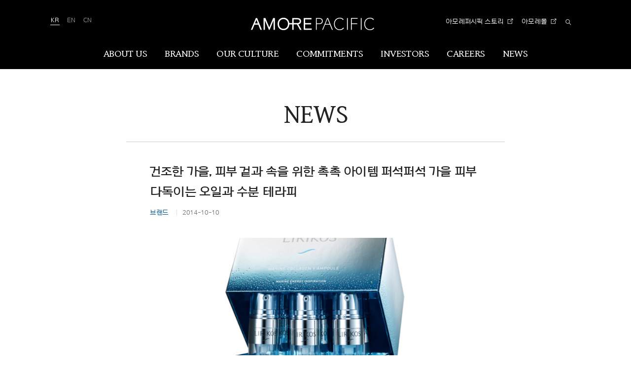

--- FILE ---
content_type: text/html
request_url: https://www.apgroup.com/int/ko/news/brand-2014-11-25-sulwhasoo-01.html
body_size: 4903
content:


  
  
    
      
      
        
        
          
          
            
              
              
                
                  
                    
                  
                  
                
              
            
          
        
      
	  
  

	<!DOCTYPE html>
	<html lang="ko">

	<head>
		<meta charset="UTF-8">
		<meta http-equiv="x-ua-Compatible" content="IE=edge">
		<!-- Google Tag Manager -->
		<script>(function (w, d, s, l, i) {
				w[l] = w[l] || []; w[l].push({
					'gtm.start':
						new Date().getTime(), event: 'gtm.js'
				}); var f = d.getElementsByTagName(s)[0],
					j = d.createElement(s), dl = l != 'dataLayer' ? '&l=' + l : ''; j.async = true; j.src =
						'https://www.googletagmanager.com/gtm.js?id=' + i + dl; f.parentNode.insertBefore(j, f);
			})(window, document, 'script', 'dataLayer', 'GTM-5TPHQLL');</script>
		<!-- End Google Tag Manager -->

		<!-- Google Tag Manager 20240222-->
		<script>(function (w, d, s, l, i) {
				w[l] = w[l] || []; w[l].push({
					'gtm.start':
						new Date().getTime(), event: 'gtm.js'
				}); var f = d.getElementsByTagName(s)[0],
					j = d.createElement(s), dl = l != 'dataLayer' ? '&l=' + l : ''; j.async = true; j.src =
						'https://www.googletagmanager.com/gtm.js?id=' + i + dl; f.parentNode.insertBefore(j, f);
			})(window, document, 'script', 'dataLayer', 'GTM-W66WKRKZ');</script>
		<!-- End Google Tag Manager 20240222-->

		<meta name="viewport" content="width=device-width, user-scalable=no, initial-scale=1.0">
		<meta name="format-detection" content="telephone=no">
    <meta name="google-site-verification" content="PeX6oe694P5ZKeQHe7uvjfsKUihJZbehjryhBTKy0M0" />
    <meta name="naver-site-verification" content="20206ed18146fde903349515e49a17d21aa9aad9" />

		
      
        <!-- 

              <title></title>
              <meta name="description" content="">
              <link rel="canonical" id="canonical" href="" />
              <meta property="og:type" content="website">
              <meta property="og:title" content="">
              <meta property="og:description" content="">
              <meta property="og:image" content="">
              <meta property="og:url" id="og:url" content="">

              <script>
                  document.getElementById('canonical').setAttribute('href', window.location.href);
                  document.getElementById('og:url').setAttribute('content', window.location.href);
              </script> -->

        
          

          
            
              

              
                <title>건조한 가을, 피부 겉과 속을 위한 촉촉 아이템 퍼석퍼석 가을 피부 다독이는 오일과 수분 테라피 | 아모레퍼시픽</title>
                <meta id="metaOgTitle" name="title" property="og:title" content="건조한 가을, 피부 겉과 속을 위한 촉촉 아이템 퍼석퍼석 가을 피부 다독이는 오일과 수분 테라피 | 아모레퍼시픽">
                
              
            
            
            <!-- <meta name="description" content="">
            <meta name="naver-site-verification" content="f0b175796a317caaa411f041cd19f0abcb47adfc" /> -->
            
              
                
                <meta property="og:image" content="https://www.apgroup.com/int/ko/news/__icsFiles/afieldfile/2019/10/16/image_62.jpg" />
              
              
            
          
        
      
      
		


		<link rel="shortcut icon" type="image/x-icon" href="/int/ko/resource/images/favicon.ico" />
		<link rel="stylesheet" href="/int/ko/resource/css/fonts.css"><!-- ./css/fonts.css -->
		<link rel="stylesheet" href="/int/ko/resource/css/style.css"><!--./css/style.css -->

		<script type="application/ld+json">
            {
             "@context": "http://schema.org",
             "@type": "Organization",
             "name": "Amorepacific - AP Group",
             "url": "https://www.apgroup.com/",
             "sameAs": [
               "https://www.instagram.com/amorepacificgroup.official",
               "https://www.youtube.com/c/AmorepacificGroup",
               "https://www.linkedin.com/company/amorepacific",
               "https://www.facebook.com/amorepacific.official",
               "https://stories.amorepacific.com/"
             ]
            }
        </script>

		<!--[if lt IE 9]><link rel="stylesheet" href="/int/ko/resource/css/legacy.css"><![endif]--><!--./css/legacy.css -->
		
		
		
		
		
		
		
		
                        
    
        <link rel="stylesheet" href="/int/ko/resource/css/swiper-bundle.min.css">
        <link rel="stylesheet" href="/int/ko/resource/css/global.css">
        <link rel="stylesheet" href="/int/ko/resource/css/career.css">
        <link rel="stylesheet" href="/int/ko/resource/css/global_network.css">
    


    


    

			
			
			<script type="text/javascript" src="/int/ko/resource/js/lib/jquery-1.11.2.min.js"></script>
			<!-- ./js/lib/jquery-1.11.2.min.js GA 태깅용 Jquery -->
			<script type="text/javascript" src="/int/ko/resource/js/lib/modernizr.custom.min.js"></script>
			<!-- ./js/lib/modernizr.custom.min.js -->
      <script src="https://unpkg.com/split-type"></script>

	</head>

	
	
		 
	


	
		<body>
	
	

<!-- Google Tag Manager -->
<noscript><iframe src="https://www.googletagmanager.com/ns.html?id=GTM-5TPHQLL" height="0" width="0" style="display:none;visibility:hidden"></iframe></noscript>
<!-- End Google Tag Manager -->
<!-- Google Tag Manager (noscript) 20240222-->
<noscript><iframe src="https://www.googletagmanager.com/ns.html?id=GTM-W66WKRKZ"
    height="0" width="0" style="display:none;visibility:hidden"></iframe></noscript>
    <!-- End Google Tag Manager (noscript) 20240222-->
<script>
	var mobileArr = new Array("iPhone","iPod","iPad","BlackBerry","Android","Windows CE","LG","MOT","SAMSUNG","SonyEricsson");
	var mobileChk= "PC";

	for(var mi in mobileArr){
		if(navigator.userAgent.match(mobileArr[mi]) != null){
			mobileChk ="MOBILE";
		}
	}
	
	var dataLayer = dataLayer || [];

	var AP_SEARCH_TERM = "";
	var AP_SEARCH_NUM = "";
	var AP_SEARCH_TYPE = "";
	var AP_SEARCH_PRDRESULT='';

	var AP_DATA_GCID=undefined;
	var AP_DATA_CID=undefined;
	var AP_DATA_ISMEMBER=undefined;
	var AP_DATA_ISLOGIN="N";
	var AP_DATA_LOGINTYPE=undefined;
	var AP_DATA_CA="";
	var AP_DATA_CD=undefined;
	var AP_DATA_CG=undefined;
	var AP_DATA_CT=undefined;
	var AP_DATA_SITENAME="APGROUP";
	var AP_DATA_CHANNEL= mobileChk;	//PC,MOBILE,APP
	var AP_DATA_PAGENAME=document.title ;	//
    var AP_DATA_PAGETYPE="OTHERS";
	var AP_DATA_COUNTRY="int".toUpperCase();		
	var AP_DATA_LANG="ko".toUpperCase();
	var AP_DATA_BREAD="HOME  > NEWS";	//Breadcrumb Trail값
    var AP_DATA_ENV = location.hostname.indexOf("dev-") == -1 ? "PRD" : "DEV";
	var AP_PROMO_ID = undefined;
	var AP_PROMO_NAME = undefined;
	var AP_DATA_BEAUTYCT = undefined;
	var AP_DATA_ISEMPLOYEE = undefined;

</script>
<a href="#main" id="skipnav">Skip to main content</a>
<div id="wrap">
    <!--[if lt IE 9]>
    <div id="legacy-browser">
    <div class="legacy-pad">
    <p>
        Your current browser is not supported any more.<br>
        Pease update your browser <a href="http://windows.microsoft.com/ko-kr/internet-explorer/ie-11-worldwide-languages" target="_blank">to a more recent one</a> for seamless service and online payment.
    </p>
    <input id="legacy-check" name="legacy_check" type="checkbox">
    <label for="legacy-check">Don’t show today</label>
    </div>
    <button type="button" id="close-browser-guide" class="close-browser-guide">Close<i class="icon"></i></button>
    </div>
    <![endif]-->
    <header id="header" class="header" ap-type="header">
        <div class="l-header">
            <h1 class="logo">
			
                <a href="/int/ko/index.html" class="logo-a" ap-click-area="header" ap-click-name="Click Homepage main" ap-click-data="아모레퍼시픽">
                    <img src="/int/ko/resource/images/a/amorepacific.png" alt="아모레퍼시픽">
                </a>
            </h1>
            <div class="utils">

            </div>
        </div>
        <nav id="gnb" class="gnb" ap-type="gnb">
            <h1 class="blind">Amorepacific</h1>
            <ul id="gnb-menu" class="gnb-menu">

            </ul>
        </nav>
    </header>


	


	
		
		
		
		
		
		
			
		
		
		
			
		
		<div class="content static parbase">
			
				
					<main id="main" class="main" ap-type="content">
				
				
			
			
			<header class="content-header">
				
					
				
				<div class="l-wrap">
					<div class="content-header-cell">
					
					
					
						
							
						
						<h1 class="h h--en">
                            
                            
                                
    								
        								
        								
        									NEWS
        								
    								
    							
                                
                            
						</h1>
						
							
						
					</div>
				</div>
			</header>
	
	


<div class="l-wrap">
    <div class="l-narrow">
        <div class="detail-head new">
			<div class="basic newsBasic">
				<h2>건조한 가을, 피부 겉과 속을 위한 촉촉 아이템 퍼석퍼석 가을 피부 다독이는 오일과 수분 테라피</h2>
						
						
							
							
								
									
										
									
									
								
							
						
						<span class="label one">브랜드</span>
						<span class="label">2014-10-10</span>
			
				
				
					
				
			</div>
		</div>
		<article class="detail-contents">
			<div class="content static parbase">
				<div class="imgbox"><img src="/int/ko/resource/images/misc/news/brand-2014-11-25-sulwhasoo-01/content/image_1.jpg" alt="" class="imgbox-img"></div><div class="l-small"><p><b><u><br>  <br>  <br> <br> <br>  <br>  <br>  <br>  ◇ 피부 속 촉촉하게 다지는 고보습 ‘앰플’<br>  <br>  </u></b>건조함이 심해지는 가을, 피부 속 수분을 유지하려면 특약 처방이 필요하다. 수분크림을 열심히 발라도 당기는 피부에 필요한 것이 바로 고보습 앰플이다. <b>리리코스의 마린 콜라겐 V 앰플(10g x 6개/15만 원 대)</b>은 고함량 콜라겐과 해양 심층수 성분으로 피부를 탄탄하고 촉촉하게 가꿔 준다. 마린 콜라겐 V 앰플에는 한 병당 30mg의 콜라겐의 함유돼 있어 피부에 즉각적인 탄력감을 부여해 얼굴 라인을 매끄럽고 탄탄하게 관리해 준다. 또한 필수 미네랄이 풍부한 605m 깊이의 청정 해양 심층수가 깊은 보습감을 선사한다.&nbsp;</p> </div>

			</div>
        </article>
        <div class="func">
            <a href="/int/ko/news/news.html" class="btn btn-m">목록 <i class="icon icon-arrow-right"></i></a>
        </div>
    </div>
</div>

	
		
			</main>
		</div>
		
	
<footer id="footer" class="footer" ap-type="footer">
    <div class="l-wrap">
        <a id="go-to-top" href="#main" class="btn-r btn-r-gotop">
            <i class="icon icon-arrow-top"></i>
            <br>
            <!-- <span>TOP</span> -->
            
                
                
                    <span>TOP</span>
                
            
        </a>
        <div class="footer-links">
            <h2 class="footer-links-h blind">FOOTER MENUS</h2>
            <div class="footer-links-list">
				<a href="#" target="_blank" class="footer-links-a">blank</a>
            </div>
        </div>
        <div class="footer-share">
            <!-- <h2 class="footer-share-h">FOLLOW US ON</h2> -->
            
                
                
                    <h2 class="footer-share-h">FOLLOW US ON</h2>
                
            
            <div class="footer-share-list sns">
                
                    
                        <a href="https://www.facebook.com/amorepacific.official/" target="_blank" class="footer-share-a logo-a sns_icon_wrap" title="Facebook" ap-click-area="footer" ap-click-name="Click Footer" ap-click-data="Facebook">
                            <div class="sns_icon facebook">
                                <img src="/int/ko/resource/images/a/facebook.png" alt="facebook">
                                <img src="/int/ko/resource/images/a/facebook_over.png" alt="facebook" class="over_img">
                            </div>
                            <span class="blind">facebook</span>
                        </a>
                        <a href="https://www.linkedin.com/company/amorepacific/" target="_blank" class="footer-share-a logo-a sns_icon_wrap" title="Linkedin" ap-click-area="footer" ap-click-name="Click Footer" ap-click-data="Linkedin">
                            <div class="sns_icon linked_in">
                                <img src="/int/ko/resource/images/a/linked_in.png" alt="linked_in">
                                <img src="/int/ko/resource/images/a/linked_in_over.png" alt="linked_in" class="over_img">
                            </div>
                            <span class="blind">linked_in</span>
                        </a>
                        <a href="https://www.instagram.com/amorepacificgroup.official" target="_blank" class="footer-share-a logo-a sns_icon_wrap" title="Instagram" ap-click-area="footer" ap-click-name="Click Footer" ap-click-data="Instagram">
                            <div class="sns_icon insta">
                                <img src="/int/ko/resource/images/a/insta.png" alt="instagram">
                                <img src="/int/ko/resource/images/a/insta_over.png" alt="instagram" class="over_img">
                            </div>
                            <span class="blind">instagram</span>
                        </a>
                        <a href="https://www.youtube.com/c/AmorepacificGroup" target="_blank" class="footer-share-a logo-a sns_icon_wrap" title="Youtube" ap-click-area="footer" ap-click-name="Click Footer" ap-click-data="Youtube">
                            <div class="sns_icon youtube">
                                <img src="/int/ko/resource/images/a/youtube.png" alt="youtube">
                                <img src="/int/ko/resource/images/a/youtube_over.png" alt="youtube" class="over_img">
                            </div>
                            <span class="blind">youtube</span>
                        </a>
                        <a href="https://stories.amorepacific.com/" target="_blank" class="footer-share-a logo-a sns_icon_wrap" title="AMOREPACIFIC STORIES" ap-click-area="footer" ap-click-name="Click Footer" ap-click-data="AMORE STORIES">
                         <div class="sns_icon square">
                             <img src="/int/ko/resource/images/a/square_250903.jpg" alt="AMOREPACIFIC STORIES">
                             <img src="/int/ko/resource/images/a/square_over_250903.jpg" alt="AMOREPACIFIC STORIES" class="over_img">
                         </div>
                         <span class="blind">AMOREPACIFIC STORIES</span>
                         </a>
                	
                    
              <!--<a href="https://www.youtube.com/c/AmorepacificGroup" target="_blank" class="footer-share-a" title="youtube" class="logo-a" ap-click-area="footer" ap-click-name="Click Footer" ap-click-data="youtube">
                        <i class="icon icon-youtube"></i>
                        <span class="blind">youtube</span>
                    </a>-->
                
            </div>
        </div>
        <!-- <p class="copyright">&copy; Since 1945 Amorepacific, All Rights Reserved.</p> -->
        
            
            
                <p class="copyright">&copy; Since 1945 Amorepacific, All Rights Reserved.</p>
            
        
    </div>
</footer><!-- #footer -->
</div><!-- Div Wrap Close Tag -->

<nav id="sidenav" role="navigation" class="sidenav">
    <div class="sidenav-pad">
        <h1 class="logo">
            <a href="/int/ko/index.html" class="logo-a" ap-click-area="header" ap-click-name="Click Homepage main" ap-click-data="아모레퍼시픽">
                <img src="/int/ko/resource/images/a/amorepacific_s.png" class="logo-img" alt="아모레퍼시픽">
            </a>
        </h1>
        <ul id="nav" class="nav" ap-type="gnb">
        </ul>
    </div>
</nav>
 

	
	
		
	

        <script type="text/javascript" src="/int/ko/resource/js/config.js"></script><!-- /js/config.js -->
        <script type="text/javascript" src="/int/ko/resource/js/lib/require.min.js" data-main="pages/common"></script> <!-- /js/lib/require.min.js -->
    </body>
</html>

<style>
.detail-head.new .label{position:relative; display: inline-block; font-size: 1.4em; color: #707070;padding-top: 10px; }
.detail-head.new .label.one{color: #005295;}
.detail-head.new .label+.label{padding-left: 25px; }
.detail-head.new .label+.label:before{content: ''; position: absolute; left: 13px; top: 34%; margin-top: 4px; width: 1px; height: 12px;
    background-color: #e0e0e0; }
</style>

<style>


/*
.gnb .d1:nth-child(6) .d1-a{color: #fff; }
.gnb .d1:nth-child(6) .d1-a:after{content:'';position: absolute; left: 20px; right: 20px; bottom: 0; height: 0; border-top: 4px solid #fff;}
.is-compact .gnb .d1:nth-child(5) .d1-a:after{left:10px; right:10px; }
*/
</style>

--- FILE ---
content_type: text/html
request_url: https://www.apgroup.com/int/ko/layout/header/header-util.html
body_size: 919
content:
<ul class="select-language">
<!-- [S] if deploy product -->
  <li class="is-current"><a href="/int/ko/index.html" title="Korean">KR</a></li>
  <li><a href="/int/en/index.html" target="_blank" title="International">EN</a></li>
  <li><a href="/int/zh/index.html" target="_blank" title="Chinese">CN</a></li>
<!-- [E] if deploy product -->

<!-- [S] if deploy dev server -->
  <!-- <li class="is-current"><a href="http://dev-ko-int.apgroup.com/int/ko/index.html" title="Korean">KR</a></li>
  <li><a href="http://dev-en-int.apgroup.com/int/en/index.html" target="_blank" title="International">EN</a></li>
  <li><a href="http://dev-zh-int.apgroup.com/int/zh/index.html" target="_blank" title="Chinese">CN</a></li> -->
<!-- [E] if deploy dev server -->

  <!-- <li class="is-current"><a href="/int/ko/index.html" title="Korean">KR</a></li> -->
  <!-- <li><a href="/int/en/index.html" target="_blank" title="International">EN</a></li> -->
  <!-- <li><a href="/int/zh/index.html" target="_blank" title="Chinese">CN</a></li> -->

</ul>

<!-- <a href="/int/ko/misc/news/news.html" class="utils-a" ap-click-area="header" ap-click-name="Click Header" ap-click-data="NEWS">NEWS</a> -->
<!-- <a href="#" class="utils-a" ap-click-area="header" ap-click-name="Click Header" ap-click-data="윤리경영">윤리경영</a> -->
<!-- <a href="/int/ko/investors/investors.html" class="utils-a" ap-click-area="header" ap-click-name="Click Header" ap-click-data="Investors">Investors</a> -->

<ul class="header-sns">
  <li>
       <a href="https://stories.amorepacific.com/" target="_blank" title="AMOREPACIFIC STORIES" ap-click-area="header" ap-click-name="Click header" ap-click-data="AMORE STORIES">
         <span class="name">아모레퍼시픽 스토리</span>
       </a>
  </li>
  <li>
       <a href="https://www.amoremall.com/" target="_blank" title="AMORE MALL" ap-click-area="header" ap-click-name="Click header" ap-click-data="AMORE MALL">
         <span class="name">아모레몰</span>
       </a>
  </li>
</ul>

<a href="#h-search" class="search-a" data-rel="toggle" ap-click-area="header" ap-click-name="Click Header" ap-click-data="Total Search">
  <i class="icon-search" ap-click-area="header" ap-click-name="Click Header"></i><span class="blind">Total Search</span>
</a>
<div class="search">
  <form name="" action="/int/ko/misc/search/search.html">
      <div id="h-search" class="header-ly" tabindex="0" style="outline: none 0px; display: none;">
          <label for="header-search" class="blind">Search</label>
          <input id="header-search" name="q" type="search" class="search-input" placeholder="검색어">
          <button type="submit" class="search-go" ap-click-area="header" ap-click-name="Click Header">
              <i class="icon-search" ap-click-area="header" ap-click-name="Click Header"></i><span class="blind">검색</span>
          </button>
          <a href="#header" class="close-layer">
              <i class="icon-close"></i><span class="blind">닫기</span>
          </a>
      </div>
      <input type="hidden" name="_charset_" value="UTF-8">
  </form>
</div>
<a href="#sidenav" id="toggle-menu" class="toggle-menu">
  <i class="icon-menu"></i><span class="blind">Menu</span>
</a>

--- FILE ---
content_type: text/html
request_url: https://www.apgroup.com/int/ko/layout/footer/footer-links-list.html
body_size: 719
content:
<a href="/int/ko/misc/ethics-governance/ethics-governance.html" class="footer-links-a" ap-click-area="gnb" ap-click-name="news" ap-click-data="윤리경영">윤리경영</a>
<!--<a href="https://careers.apgroup.com/" target="_blank" class="footer-links-a" ap-click-area="footer" ap-click-name="Click Footer" ap-click-data="인재채용">인재채용</a>-->
<a href="/int/ko/misc/customer-service/customer-counsel/customer-counsel.html" class="footer-links-a" ap-click-area="footer" ap-click-name="Click Footer" ap-click-data="고객서비스">고객서비스</a>
<!--<a href="/int/ko/misc/global-network/global-network.html" class="footer-links-a" ap-click-area="footer" ap-click-name="Click Footer" ap-click-data="글로벌 네트워크">글로벌 네트워크</a>-->
<a href="/int/ko/misc/partnership-inquiry/partnership-inquiry.html" class="footer-links-a" ap-click-area="footer" ap-click-name="Click Footer" ap-click-data="비즈니스 제휴문의">비즈니스 제휴문의</a>
<a href="/int/ko/misc/magazines/magazines.html" class="footer-links-a" ap-click-area="footer" ap-click-name="Click Footer" ap-click-data="매거진">매거진</a>
<a href="/int/ko/misc/sitemap/sitemap.html" class="footer-links-a" ap-click-area="footer" ap-click-name="Click Footer" ap-click-data="사이트맵">사이트맵</a><br>
<a href="/int/ko/misc/related-sites/related-sites.html" class="footer-links-a" data-track-name="ft/related-sites" ap-click-area="footer" ap-click-name="Click Footer" ap-click-data="관련사이트">관련사이트</a>
<!--a href="/int/ko/misc/terms-and-conditions.html" class="footer-links-a" data-track-name="ft/terms-and-conditions">서비스 이용약관</a-->
<!--a href="https://www.beautypoint.co.kr/footer/terms/agreement.html" target="_blank" class="footer-links-a" data-track-name="ft/terms-and-conditions">서비스 이용약관</a-->
<a href="/int/ko/misc/legal-information/legal-information.html" class="footer-links-a" ap-click-area="footer" ap-click-name="Click Footer" ap-click-data="법적 고지">법적 고지</a>
<a href="https://www.amoremall.com/kr/ko/beautypoint/app/footer/privacy.do" target="_blank" class="footer-links-a" style="font-weight: 500;" ap-click-area="footer" ap-click-name="Click Footer" ap-click-data="개인정보 처리방침">개인정보 처리방침</a>
<a href="/int/ko/misc/cctv-policies-and-procedures/cctv-policies-and-procedures.html" target="_blank" class="footer-links-a" ap-click-area="footer" ap-click-name="Click Footer" ap-click-data="영상정보처리기기 운영방침">영상정보처리기기 운영방침</a>

--- FILE ---
content_type: text/html
request_url: https://www.apgroup.com/int/ko/layout/sidenav/sidenav-misc.html
body_size: 926
content:
<div class="row sidenav-misc">
     <div class="col-xs-8">
         <ul class="misc-language">
             <li class="is-current"><a href="/int/ko/index.html" title="Korean">KR</a></li>
             <li><a href="/int/en/index.html" target="_blank" title="International">EN</a></li>
             <li><a href="/int/zh/index.html" target="_blank" title="Chinese">CN</a></li>
         </ul>
     </div>
    <!-- <div class="col-xs-12">
         <ul class="sidenav-bottom-menu">
             <li><a href="/int/ko/about-us/ethics-governance/ethics-governance.html" class="misc-link" ap-click-area="gnb" ap-click-name="news" ap-click-data="윤리경영">윤리경영</a></li>
             <li><a href="/int/ko/investors/investors.html" class="misc-link" ap-click-area="gnb" ap-click-name="news" ap-click-data="Investors">Investors</a></li>
         </ul>
     </div>-->
 </div>
<div class="sidenav-sns">
     <ul>
          <li>
               <a href="https://www.facebook.com/amorepacific.official/" target="_blank" title="Facebook"
                    ap-click-area="sidenav" ap-click-name="Click sidenav" ap-click-data="Facebook">
                    <div class="sidenav_sns_icon sidenav_facebook">
                         <img src="/int/ko/resource/images/a/side_facebook.png" alt="Facebook">
                    </div>
                    <span class="blind">Facebook</span>
               </a>
          </li>
          <li>
               <a href="https://www.instagram.com/amorepacificgroup.official" target="_blank" title="Instagram"
                    ap-click-area="sidenav" ap-click-name="Click sidenav" ap-click-data="Instagram">
                    <div class="sidenav_sns_icon sidenav_instagram">
                         <img src="/int/ko/resource/images/a/side_insta.png" alt="Instagram">
                    </div>
                    <span class="blind">Instagram</span>
               </a>
          </li>
          <li>
               <a href="https://www.linkedin.com/company/amorepacific/" target="_blank" title="Linkedin"
                    ap-click-area="sidenav" ap-click-name="Click sidenav" ap-click-data="Linkedin">
                    <div class="sidenav_sns_icon sidenav_linkedin">
                         <img src="/int/ko/resource/images/a/side_linkedin.png" alt="Linkedin">
                    </div>
                    <span class="blind">Linked_in</span>
               </a>
          </li>
          <li>
               <a href="https://www.youtube.com/c/AmorepacificGroup" target="_blank" title="Youtube"
                    ap-click-area="sidenav" ap-click-name="Click sidenav" ap-click-data="Youtube">
                    <div class="sidenav_sns_icon sidenav_youtube">
                         <img src="/int/ko/resource/images/a/side_youtube.png" alt="Youtube">
                    </div>
                    <span class="blind">Youtube</span>
               </a>
          </li>
          <li>
               <a href="https://square.amorepacific.com/web/main.do" target="_blank" title="NewsSquare"
                    ap-click-area="sidenav" ap-click-name="Click sidenav" ap-click-data="NewsSquare">
                    <div class="sidenav_sns_icon sidenav_square">
                         <img src="/int/ko/resource/images/a/side_square.png" alt="NewsSquare">
                    </div>
                    <span class="blind">NewsSquare</span>
               </a>
          </li>
     </ul>
</div>
<button class="close-sidenav" type="button">
     <i class="icon-close"></i>
     <span class="blind">닫기</span>
 </button>

 <style>
	 .sidenav-misc{padding-bottom:15px; }
     .sidenav-bottom-menu{margin-top: 15px; }
     .sidenav-bottom-menu li{display: inline-block; margin-right: 30px; vertical-align: top; }
	 .sidenav-bottom-menu li:nth-child(2) a:before{width:0 }
	 .sidenav-misc .misc-link:before{right:-18px;left: inherit; }
 </style>

--- FILE ---
content_type: text/css
request_url: https://www.apgroup.com/int/ko/resource/css/fonts.css
body_size: 414
content:
@font-face{
	font-family:AritaDotum;
	font-style:normal;
	font-weight:400;
	src: url(/int/ko/resource/fonts/AritaDotumKR-Medium.woff2) format("woff2"),
  url(/int/ko/resource/fonts/AritaDotumKR-Medium.woff) format("woff"),
	url(/int/ko/resource/fonts/AritaDotumKR-Medium.ttf) format("truetype")
}
@font-face{
	font-family:AritaDotum;
	font-style:normal;
	font-weight:500;
	src:url(/int/ko/resource/fonts/AritaDotumKR-SemiBold.woff2) format("woff2"),
  url(/int/ko/resource/fonts/AritaDotumKR-SemiBold.woff) format("woff"),
	url(/int/ko/resource/fonts/AritaDotumKR-SemiBold.ttf) format("truetype")
}
@font-face{
	font-family:Buri;
	font-style:normal;
	font-weight:400;
	src:url(/int/ko/resource/fonts/Arita-buri-SemiBold.eot),
  url(/int/ko/resource/fonts/Arita-buri-SemiBold.woff) format("woff"),
	url(/int/ko/resource/fonts/Arita-buri-SemiBold.ttf) format("truetype")
}
@font-face{
	font-family:aphq;
	font-style:normal;
	font-weight:400;
	src:url(/int/ko/resource/fonts/APHQ-REGULAR.OTF) format('opentype');
}
@font-face{
	font-family:aphq;
	font-style:normal;
	font-weight:700;
	src:url(/int/ko/resource/fonts/APHQ-BOLD.OTF) format('opentype');
}
@font-face{
	font-family:aphq;
	font-style:normal;
	font-weight:400;
	src:url(/int/ko/resource/fonts/APHQHangeul.eot);
	src:url(/int/ko/resource/fonts/APHQHangeul.eot?#iefix) format("embedded-opentype"),
	url(/int/ko/resource/fonts/APHQHangeul.woff2) format("woff2"),
	url(/int/ko/resource/fonts/APHQHangeul.woff) format("woff"),
	url(/int/ko/resource/fonts/APHQHangeul.ttf) format("truetype"),
	url(/int/ko/resource/fonts/APHQHangeul.otf) format("opentype");
	unicode-range:U+AC00-D7A3;
}
@font-face{
	font-family:aphq;
	font-style:normal;
	font-weight:700;
	src:url(/int/ko/resource/fonts/APHQHangeul.eot);
	src:url(/int/ko/resource/fonts/APHQHangeul.eot?#iefix) format("embedded-opentype"),
	url(/int/ko/resource/fonts/APHQHangeul.woff2) format("woff2"),
	url(/int/ko/resource/fonts/APHQHangeul.woff) format("woff"),
	url(/int/ko/resource/fonts/APHQHangeul.ttf) format("truetype"),
	url(/int/ko/resource/fonts/APHQHangeul.otf) format("opentype");
	unicode-range:U+AC00-D7A3;
}
@font-face{
	font-family: NotoSans;
	font-style:normal;
	font-weight:600;
	src:url(/int/ko/resource/fonts/NotoSans-SemiBold.woff2) format("woff2"),
			url(/int/ko/resource/fonts/NotoSans-SemiBold.otf) format("opentype");
}
@font-face{
	font-family: NotoSans;
	font-style:normal;
	font-weight:600;
	src: url(/int/ko/resource/fonts/NotoSansSC-Bold.woff2) format("woff2"),
			url(/int/ko/resource/fonts/NotoSansSC-Bold.otf) format("opentype");
	unicode-range:U+4E00-9FCC;
}

--- FILE ---
content_type: text/css
request_url: https://www.apgroup.com/int/ko/resource/css/style.css
body_size: 54597
content:
@charset "UTF-8";.break-word,.gnb-info {
  word-break: keep-all;
  word-wrap: break-word
}

button,hr,input {
  overflow: visible
}

#skipnav:focus,.header,.slick-dots {
  text-align: center
}

progress,sub,sup {
  vertical-align: baseline
}

img,legend {
  max-width: 100%
}

fieldset,img {
  vertical-align: top
}

.break-word,.gnb-info,pre {
  word-wrap: break-word
}

.count-num,.count-num+.unit,.slick-loading .slick-slide,.slick-loading .slick-track {
  visibility: hidden
}

.btn-disabled,.cover-video>iframe,.disable-hover,.slick-slide.dragging img {
  pointer-events: none
}

.base-table,.ir-public,.line-table,.list-table,.number-table,.side-table {
  border-collapse: collapse
}

.board-list.notice .item-title,.carousel .slide-desc.is-folded p,.news-list .thumb .p,.overview-info p {
  -webkit-box-orient: vertical;
  text-overflow: ellipsis
}

.clearfix,.l-wrap,.pagination,.primary-tab,.row,.ui-helper-clearfix {
  zoom:1}

.clearfix:before,.l-wrap:before,.pagination:before,.primary-tab:before,.row:before,.ui-helper-clearfix:before {
  content: '';
  display: block
}

.clearfix:after,.l-wrap:after,.pagination:after,.primary-tab:after,.row:after,.ui-helper-clearfix:after {
  content: '';
  display: table;
  clear: both
}

.flexible-obj embed,.flexible-obj iframe,.flexible-obj object,.flexible-obj video,.flexible-obj>img,.map-container .flx,.notification-popup:before {
  position: absolute;
  top: 0;
  left: 0;
  right: 0;
  bottom: 0
}

.break-word span {
  white-space: nowrap
}

/*! normalize.css v4.1.1 | MIT License | github.com/necolas/normalize.css */
html {
  font-family: sans-serif;
  -ms-text-size-adjust: 100%;
  -webkit-text-size-adjust: 100%
}

body {
  margin: 0
}

article,aside,details,figcaption,figure,footer,header,main,menu,nav,section,summary {
  display: block
}

audio,canvas,progress,video {
  display: inline-block
}

audio:not([controls]) {
  display: none;
  height: 0
}

[hidden],template {
  display: none
}

a {
  background-color: transparent;
  -webkit-text-decoration-skip: objects
}

a:active,a:hover {
  outline-width: 0
}

abbr[title] {
  border-bottom: none;
  text-decoration: underline;
  text-decoration: underline dotted
}

b,strong {
  font-weight: bolder
}

dfn {
  font-style: italic
}

h1 {
  font-size: 2em
}

mark {
  background-color: #ff0;
  color: #000
}

small {
  font-size: 80%
}

sub,sup {
  font-size: 75%;
  line-height: 0;
  position: relative
}

sub {
  bottom: -.25em
}

img {
  border-style: none
}

svg:not(:root) {
  overflow: hidden
}

code,kbd,pre,samp {
  font-family: monospace,monospace;
  font-size: 1em
}

hr {
  box-sizing: content-box;
  height: 0
}

.slick-slider,legend {
  box-sizing: border-box
}

button,input,select,textarea {
  font: inherit
}

optgroup {
  font-weight: 700
}

button,select {
  text-transform: none
}

[type=button]::-moz-focus-inner,[type=reset]::-moz-focus-inner,[type=submit]::-moz-focus-inner,button::-moz-focus-inner {
  border-style: none;
  padding: 0
}

[type=button]:-moz-focusring,[type=reset]:-moz-focusring,[type=submit]:-moz-focusring,button:-moz-focusring {
  outline: ButtonText dotted 1px
}

legend {
  color: inherit;
  display: table;
  padding: 0;
  white-space: normal
}

textarea {
  overflow: auto
}

[type=checkbox],[type=radio] {
  box-sizing: border-box;
  padding: 0
}

[type=number]::-webkit-inner-spin-button,[type=number]::-webkit-outer-spin-button {
  height: auto
}

[type=search] {
  -webkit-appearance: textfield;
  outline-offset: -2px
}

.main,.slick-dots>li>button:hover,.slick-list:focus {
  outline: 0
}

[type=search]::-webkit-search-cancel-button,[type=search]::-webkit-search-decoration {
  -webkit-appearance: none
}

::-webkit-input-placeholder {
  opacity: .54
}

::-webkit-file-upload-button {
  -webkit-appearance: button;
  font: inherit
}

.csstransitions select,[type=reset],[type=submit],button,html [type=button] {
  -webkit-appearance: none
}

@font-face {
  font-family: fontello;
  src: url(/int/ko/resource/fonts/fontello.eot);
  src: url(/int/ko/resource/fonts/fontello.eot?#iefix) format("embedded-opentype"),url(/int/ko/resource/fonts/fontello.woff2) format("woff2"),url(/int/ko/resource/fonts/fontello.woff) format("woff"),url(/int/ko/resource/fonts/fontello.ttf) format("truetype"),url(/int/ko/resource/fonts/fontello.svg?#fontello) format("svg");
  font-weight: 400;
  font-style: normal
}

[class*=" icon-"]:before,[class^=icon-]:before {
  font-family: fontello;
  font-style: normal;
  font-weight: 400;
  speak: none;
  display: inline-block;
  text-decoration: inherit;
  width: 1em;
  text-align: center;
  font-variant: normal;
  text-transform: none;
  line-height: 1em;
  -webkit-font-smoothing: antialiased;
  -moz-osx-font-smoothing: grayscale
}

.slick-list,.slick-slider,.slick-track {
  position: relative;
  display: block
}

.sidenav .btn-back,.sidenav .d1>.nav-a,.sidenav .nav-dl dt {
  text-transform: uppercase
}

.icon-arrow-lower:before {
  content: '\e800'
}

.icon-arrow-right:before {
  content: '\e801'
}

.icon-arrow-start:before {
  content: '\e802'
}

.icon-arrow-top:before {
  content: '\e803'
}

.icon-arrow-upper:before {
  content: '\e804'
}

.icon-blog:before {
  content: '\e805'
}

.icon-check-checked:before {
  content: '\e806'
}

.icon-check-unchecked:before {
  content: '\e807'
}

.icon-close:before {
  content: '\e808'
}

.icon-confirm:before {
  content: '\e809'
}

.icon-download:before {
  content: '\e80a'
}

.icon-facebook:before {
  content: '\e80b'
}

.icon-light-alert:before {
  content: '\e80d'
}

.icon-light-close:before {
  content: '\e80e'
}

.icon-light-confirm:before {
  content: '\e80f'
}

.icon-light-play:before {
  content: '\e810'
}

.icon-menu:before {
  content: '\e811'
}

.icon-minus:before {
  content: '\e812'
}

.icon-onlineshop:before {
  content: '\e813'
}

.icon-pause:before {
  content: '\e814'
}

.icon-plus:before {
  content: '\e815'
}

.icon-quote-left:before {
  content: '\e816'
}

.icon-quote-right:before {
  content: '\e817'
}

.icon-radio-checked:before {
  content: '\e818'
}

.icon-radio-unchecked:before {
  content: '\e819'
}

.icon-search:before {
  content: '\e81a'
}

.icon-twitter:before {
  content: '\e81b'
}

.icon-youtube:before {
  content: '\e81c'
}

.icon-alert:before {
  content: '\e81d'
}

.icon-arrow-bottom:before {
  content: '\e81e'
}

.icon-arrow-end:before {
  content: '\e81f'
}

.icon-arrow-left:before {
  content: '\e820'
}

.icon-pointer:before {
  content: '\e821'
}

.icon-pinterest:before {
  content: '\e822'
}

.icon-instagram:before {
  content: '\e823'
}

.icon-weibo:before {
  content: '\e824'
}

.slick-slider {
  -moz-box-sizing: border-box;
  -webkit-touch-callout: none;
  -webkit-user-select: none;
  -khtml-user-select: none;
  -moz-user-select: none;
  -ms-user-select: none;
  user-select: none;
  -ms-touch-action: pan-y;
  touch-action: pan-y;
  -webkit-tap-highlight-color: transparent
}

.slick-list {
  overflow: hidden;
  margin: 0;
  padding: 0
}

.slick-list.dragging {
  cursor: pointer;
  cursor: hand
}

.slick-slider .slick-list,.slick-slider .slick-track {
  -webkit-transform: translate3d(0,0,0);
  -moz-transform: translate3d(0,0,0);
  -ms-transform: translate3d(0,0,0);
  -o-transform: translate3d(0,0,0);
  transform: translate3d(0,0,0)
}

.slick-track {
  left: 0;
  top: 0
}

.slick-track:after,.slick-track:before {
  content: "";
  display: table
}

.slick-track:after {
  clear: both
}

.slick-slide {
  float: left;
  height: 100%;
  min-height: 1px;
  display: none
}

[dir=rtl] .slick-slide {
  float: right
}

.slick-slide img {
  display: block
}

.scroller,.slick-slide.slick-loading img {
  display: none
}

.slick-initialized .slick-slide {
  display: block
}

.slick-vertical .slick-slide {
  display: block;
  height: auto;
  border: 1px solid transparent
}

.slick-arrow.slick-disabled,.slick-arrow.slick-hidden {
  display: none!important
}

.slick-dots {
  position: absolute;
  left: 50%;
  -webkit-transform: translate(-50%,0);
  -ms-transform: translate(-50%,0);
  -o-transform: translate(-50%,0);
  transform: translate(-50%,0);
  z-index: 10;
  background: #fff;
  background-color: rgba(255,255,255,.2);
  -webkit-border-radius: 30px;
  -moz-border-radius: 30px;
  padding: 3px 15px;
  border-radius: 30px
}

.slick-dots:hover {
  background-color: rgba(255,255,255,.5);
  -webkit-transition: all .3s cubic-bezier(.1,.9,.2,2.5);
  -o-transition: all .3s cubic-bezier(.1,.9,.2,2.5);
  transition: all .3s cubic-bezier(.1,.9,.2,2.5)
}

.nav-dots:hover,.slick-dots>li>button:before {
  -webkit-transition: all .3s cubic-bezier(.1,.9,.2,2.5);
  -o-transition: all .3s cubic-bezier(.1,.9,.2,2.5)
}

.slick-dots>li {
  position: relative;
  display: inline-block;
  margin: 0 2px;
  z-index: 1
}

.slick-dots>li>button {
  position: relative;
  padding: 0;
  width: 20px;
  height: 28px;
  color: transparent
}

#skipnav,.scroller,.scroller-drag {
  position: absolute
}

.slick-dots>li>button:focus:before,.slick-dots>li>button:hover:before {
  -ms-filter: "progid:DXImageTransform.Microsoft.Alpha(Opacity=#valuePercent)";
  filter: alpha(opacity=100);
  opacity: 1
}

.detail-head.new h2,
.news.new .news-list .thumb .h {
  font-family: AritaDotum, "Malgun Gothic", "맑은 고딕", "Nanum Gothic", "나눔 고딕", "돋움", dotum, sans-serif;
}

.slick-dots>li>button:before {
  content: "";
  position: absolute;
  left: 50%;
  top: 50%;
  margin-left: -4px;
  margin-top: -4px;
  width: 5px;
  height: 5px;
  background: #444;
  border: 1px solid #444;
  -ms-filter: "progid:DXImageTransform.Microsoft.Alpha(Opacity=#valuePercent)";
  filter: alpha(opacity=70);
  opacity: .7;
  -webkit-border-radius: 9px;
  -moz-border-radius: 9px;
  transition: all .3s cubic-bezier(.1,.9,.2,2.5);
  border-radius: 9px
}

#wrap:after,.footer-links-a:before,.gnb .d1.is-active .d1-a:after,.gnb-draw:before,.header .search .close-layer:before,.header .utils:after,.header .utils:before,.header-ly:before,.is-compact .gnb-menu:after {
  content: ''
}

.slick-dots>li.slick-active>button:before {
  margin-left: -7px;
  margin-top: -7px;
  width: 11px;
  height: 11px;
  -webkit-border-radius: 15px;
  -moz-border-radius: 15px;
  background: 0 0;
  border-radius: 15px
}

@media (max-width: 25.865em) {
  .slick-dots>li {
      margin:0
  }

  .slick-dots>li>button {
      width: 18px
  }
}

.scroller {
  top: 10px;
  bottom: 10px;
  right: 10px;
  width: 10px;
  -webkit-border-radius: 25px;
  -moz-border-radius: 25px;
  z-index: 1000;
  -webkit-transition: width .1s,background-color .2s;
  -o-transition: width .1s,background-color .2s;
  transition: width .1s,background-color .2s;
  border-radius: 25px
}

.scroller.is-hover {
  background-color: rgba(128,128,128,.2)
}

body,html {
  background-color: #fff
}

.scroller-drag {
  left: 0;
  top: 0;
  width: 100%;
  background: #fff;
  -webkit-border-radius: 10px;
  -moz-border-radius: 10px;
  opacity: .4;
  border-radius: 10px
}

html {
  font-size: 62.5%
}

body {
  padding: 0;
  font-size: 1em;
  line-height: 1.6;
  color: #444
}

a {
  color: #444;
  text-decoration: none
}

blockquote {
  margin: 1em 40px
}

pre {
  white-space: pre;
  white-space: pre-wrap
}

.gnb .brand-a,.gnb .d1-a,.gnb .d2-a {
  white-space: nowrap
}

q {
  quotes: none
}

dd,dl,dt,ol,ul {
  margin: 0;
  padding: 0
}

li,ol,ul {
  list-style: none
}

address,em {
  font-style: normal
}

figure,form {
  margin: 0
}

fieldset {
  margin: 0;
  padding: 0;
  border: 0
}

label {
  cursor: pointer
}

button,input,select,textarea {
  font-size: 100%;
  margin: 0;
  vertical-align: baseline
}

#skipnav:focus,input[type=checkbox],input[type=radio],select,td {
  vertical-align: middle
}

[type=button],[type=reset],[type=submit],button {
  box-sizing: content-box;
  padding: .4em 1em;
  border: 0;
  background: 0 0;
  line-height: normal;
  cursor: pointer
}

input[type=search] {
  border-radius: 0
}

input:invalid,textarea:invalid {
  background-color: #f3f3f3
}

table {
  width: 100%;
  empty-cells: show
}

::-moz-selection {
  background: #0464b3;
  color: #fff;
  text-shadow: none
}

::selection {
  background: #0464b3;
  color: #fff;
  text-shadow: none
}

::-webkit-input-placeholder {
  color: #ccc
}

:-moz-placeholder {
  color: #ccc
}

body,button,input,select,textarea {
  font-family: AritaDotum,NotoSans,"Malgun Gothic","맑은 고딕","Nanum Gothic","나눔 고딕","돋움",dotum,sans-serif
}

h1,h2,h3,h4,h5,h6 {
  margin: 0;
  font-weight: 400
}

p:first-child {
  margin-top: 0
}

img {
  height: auto;
  -ms-interpolation-mode: bicubic
}

em {
  color: #005295
}

sup {
  top: -.35em
}

#skipnav {
  left: -100%;
  background: #555;
  color: #fff;
  font-size: 1.6em
}

#skipnav:focus {
  display: block;
  position: fixed;
  left: 0;
  z-index: 29999;
  width: 100%;
  padding: 20px;
  font-weight: 700;
  line-height: 1.5
}

.blind,.svg-patterns {
  width: 1px;
  height: 1px
}

.hidden {
  display: none
}

.blind {
  position: absolute!important;
  overflow: hidden;
  clip: rect(1px 1px 1px 1px);
  clip: rect(1px,1px,1px,1px)
}

.svg-patterns {
  position: absolute
}

body,html {
  min-height: 100%
}

body {
  min-width: 320px;
  -webkit-overflow-scrolling: touch;
  border-top: 50px solid #000
}

body.has-cover,body.home {
  border-top: 0
}

#wrap {
  -webkit-user-drag: none;
  touch-action: pan-y
}

#wrap:after {
  position: fixed;
  top: 0;
  left: 0;
  right: 0;
  bottom: 0;
  opacity: 0;
  z-index: -1;
  background-color: #292724;
  -webkit-transition: all .2s;
  -o-transition: all .2s;
  transition: all .2s
}

#bp,.l-wrap,.main {
  position: relative
}

.is-open-nav #wrap:after {
  z-index: 110;
  opacity: .7
}

.l-wrap {
  margin: 0 auto;
  max-width: 1600px;
  -webkit-box-sizing: border-box;
  -moz-box-sizing: border-box;
  -ms-box-sizing: border-box;
  box-sizing: border-box;
  padding-left: 5%;
  padding-right: 5%
}

.l-full {
  padding-left: 0;
  padding-right: 0
}

.l-capsule {
  max-width: 768px
}

@media (min-width: 37.5em) {
  .l-capsule {
      margin:0 auto;
      width: 90%
  }
}

.l-narrow {
  margin-left: 5px;
  margin-right: 5px
}

@media (max-width: 47.99em) {
  .l-m-full {
      padding-left:0;
      padding-right: 0
  }
}

@media (min-width: 48em) {
  .l-input:after,.l-input:before {
      content:''
  }

  .l-input-narrow,.l-input-small:first-child {
      margin-right: 6.25%
  }

  .l-input {
      zoom:1}

  .l-input:before {
      display: block
  }

  .l-input:after {
      display: table;
      clear: both
  }

  .l-input-small {
      float: left;
      width: 25%
  }

  .l-input-narrow {
      float: left;
      width: 37.5%
  }

  .l-input-wide {
      float: left;
      width: 56.25%
  }

  .l-narrow {
      margin-left: 10px;
      margin-right: 10px
  }
}

@media (min-width: 70em) {
  .is-open-nav #wrap:after {
      z-index:99
  }

  .l-narrow {
      margin-left: 8.33333%;
      margin-right: 8.33333%
  }
}

@media (min-width: 80em) {
  .l-wide {
      margin-left:8.33333%;
      margin-right: 8.33333%
  }

  .l-narrow {
      margin-left: 16.66667%;
      margin-right: 16.66667%
  }

  .l-small {
      margin-left: 6.25%;
      margin-right: 6.25%
  }
}

.col-l-1,.col-l-10,.col-l-11,.col-l-12,.col-l-2,.col-l-3,.col-l-4,.col-l-5,.col-l-6,.col-l-7,.col-l-8,.col-l-9,.col-m-1,.col-m-10,.col-m-11,.col-m-12,.col-m-2,.col-m-3,.col-m-4,.col-m-5,.col-m-6,.col-m-7,.col-m-8,.col-m-9,.col-s-1,.col-s-10,.col-s-11,.col-s-12,.col-s-2,.col-s-3,.col-s-4,.col-s-5,.col-s-6,.col-s-7,.col-s-8,.col-s-9,.col-xs-1,.col-xs-10,.col-xs-11,.col-xs-12,.col-xs-2,.col-xs-3,.col-xs-4,.col-xs-5,.col-xs-6,.col-xs-7,.col-xs-8,.col-xs-9 {
  -webkit-box-sizing: border-box;
  -moz-box-sizing: border-box;
  -ms-box-sizing: border-box;
  box-sizing: border-box;
  position: relative;
  min-height: 1px;
  padding-left: 5px;
  padding-right: 5px
}

.col-xs-1,.col-xs-10,.col-xs-11,.col-xs-12,.col-xs-2,.col-xs-3,.col-xs-4,.col-xs-5,.col-xs-6,.col-xs-7,.col-xs-8,.col-xs-9 {
  float: left
}

.col-xs-1 {
  width: 8.33333%
}

.col-xs-2 {
  width: 16.66667%
}

.col-xs-3 {
  width: 25%
}

.col-xs-4 {
  width: 33.33333%
}

.col-xs-5 {
  width: 41.66667%
}

.col-xs-6 {
  width: 50%
}

.col-xs-7 {
  width: 58.33333%
}

.col-xs-8 {
  width: 66.66667%
}

.col-xs-9 {
  width: 75%
}

.col-xs-10 {
  width: 83.33333%
}

.col-xs-11 {
  width: 91.66667%
}

.col-xs-12 {
  width: 100%
}

.col-xs-pull-0 {
  right: auto
}

.col-xs-pull-1 {
  right: 8.33333%
}

.col-xs-pull-2 {
  right: 16.66667%
}

.col-xs-pull-3 {
  right: 25%
}

.col-xs-pull-4 {
  right: 33.33333%
}

.col-xs-pull-5 {
  right: 41.66667%
}

.col-xs-pull-6 {
  right: 50%
}

.col-xs-pull-7 {
  right: 58.33333%
}

.col-xs-pull-8 {
  right: 66.66667%
}

.col-xs-pull-9 {
  right: 75%
}

.col-xs-pull-10 {
  right: 83.33333%
}

.col-xs-pull-11 {
  right: 91.66667%
}

.col-xs-pull-12 {
  right: 100%
}

.col-xs-push-0 {
  left: auto
}

.col-xs-push-1 {
  left: 8.33333%
}

.col-xs-push-2 {
  left: 16.66667%
}

.col-xs-push-3 {
  left: 25%
}

.col-xs-push-4 {
  left: 33.33333%
}

.col-xs-push-5 {
  left: 41.66667%
}

.col-xs-push-6 {
  left: 50%
}

.col-xs-push-7 {
  left: 58.33333%
}

.col-xs-push-8 {
  left: 66.66667%
}

.col-xs-push-9 {
  left: 75%
}

.col-xs-push-10 {
  left: 83.33333%
}

.col-xs-push-11 {
  left: 91.66667%
}

.col-xs-push-12 {
  left: 100%
}

.col-xs-offset-0 {
  margin-left: 0
}

.col-xs-offset-1 {
  margin-left: 8.33333%
}

.col-xs-offset-2 {
  margin-left: 16.66667%
}

.col-xs-offset-3 {
  margin-left: 25%
}

.col-xs-offset-4 {
  margin-left: 33.33333%
}

.col-xs-offset-5 {
  margin-left: 41.66667%
}

.col-xs-offset-6 {
  margin-left: 50%
}

.col-xs-offset-7 {
  margin-left: 58.33333%
}

.col-xs-offset-8 {
  margin-left: 66.66667%
}

.col-xs-offset-9 {
  margin-left: 75%
}

.col-xs-offset-10 {
  margin-left: 83.33333%
}

.col-xs-offset-11 {
  margin-left: 91.66667%
}

.col-xs-offset-12 {
  margin-left: 100%
}

@media (min-width: 600px) {
  .col-s-1,.col-s-10,.col-s-11,.col-s-12,.col-s-2,.col-s-3,.col-s-4,.col-s-5,.col-s-6,.col-s-7,.col-s-8,.col-s-9 {
      float:left
  }

  .col-s-1 {
      width: 8.33333%
  }

  .col-s-2 {
      width: 16.66667%
  }

  .col-s-3 {
      width: 25%
  }

  .col-s-4 {
      width: 33.33333%
  }

  .col-s-5 {
      width: 41.66667%
  }

  .col-s-6 {
      width: 50%
  }

  .col-s-7 {
      width: 58.33333%
  }

  .col-s-8 {
      width: 66.66667%
  }

  .col-s-9 {
      width: 75%
  }

  .col-s-10 {
      width: 83.33333%
  }

  .col-s-11 {
      width: 91.66667%
  }

  .col-s-12 {
      width: 100%
  }

  .col-s-pull-0 {
      right: auto
  }

  .col-s-pull-1 {
      right: 8.33333%
  }

  .col-s-pull-2 {
      right: 16.66667%
  }

  .col-s-pull-3 {
      right: 25%
  }

  .col-s-pull-4 {
      right: 33.33333%
  }

  .col-s-pull-5 {
      right: 41.66667%
  }

  .col-s-pull-6 {
      right: 50%
  }

  .col-s-pull-7 {
      right: 58.33333%
  }

  .col-s-pull-8 {
      right: 66.66667%
  }

  .col-s-pull-9 {
      right: 75%
  }

  .col-s-pull-10 {
      right: 83.33333%
  }

  .col-s-pull-11 {
      right: 91.66667%
  }

  .col-s-pull-12 {
      right: 100%
  }

  .col-s-push-0 {
      left: auto
  }

  .col-s-push-1 {
      left: 8.33333%
  }

  .col-s-push-2 {
      left: 16.66667%
  }

  .col-s-push-3 {
      left: 25%
  }

  .col-s-push-4 {
      left: 33.33333%
  }

  .col-s-push-5 {
      left: 41.66667%
  }

  .col-s-push-6 {
      left: 50%
  }

  .col-s-push-7 {
      left: 58.33333%
  }

  .col-s-push-8 {
      left: 66.66667%
  }

  .col-s-push-9 {
      left: 75%
  }

  .col-s-push-10 {
      left: 83.33333%
  }

  .col-s-push-11 {
      left: 91.66667%
  }

  .col-s-push-12 {
      left: 100%
  }

  .col-s-offset-0 {
      margin-left: 0
  }

  .col-s-offset-1 {
      margin-left: 8.33333%
  }

  .col-s-offset-2 {
      margin-left: 16.66667%
  }

  .col-s-offset-3 {
      margin-left: 25%
  }

  .col-s-offset-4 {
      margin-left: 33.33333%
  }

  .col-s-offset-5 {
      margin-left: 41.66667%
  }

  .col-s-offset-6 {
      margin-left: 50%
  }

  .col-s-offset-7 {
      margin-left: 58.33333%
  }

  .col-s-offset-8 {
      margin-left: 66.66667%
  }

  .col-s-offset-9 {
      margin-left: 75%
  }

  .col-s-offset-10 {
      margin-left: 83.33333%
  }

  .col-s-offset-11 {
      margin-left: 91.66667%
  }

  .col-s-offset-12 {
      margin-left: 100%
  }
}

@media (min-width: 768px) {
  .col-m-1,.col-m-10,.col-m-11,.col-m-12,.col-m-2,.col-m-3,.col-m-4,.col-m-5,.col-m-6,.col-m-7,.col-m-8,.col-m-9 {
      float:left
  }

  .col-m-1 {
      width: 8.33333%
  }

  .col-m-2 {
      width: 16.66667%
  }

  .col-m-3 {
      width: 25%
  }

  .col-m-4 {
      width: 33.33333%
  }

  .col-m-5 {
      width: 41.66667%
  }

  .col-m-6 {
      width: 50%
  }

  .col-m-7 {
      width: 58.33333%
  }

  .col-m-8 {
      width: 66.66667%
  }

  .col-m-9 {
      width: 75%
  }

  .col-m-10 {
      width: 83.33333%
  }

  .col-m-11 {
      width: 91.66667%
  }

  .col-m-12 {
      width: 100%
  }

  .col-m-pull-0 {
      right: auto
  }

  .col-m-pull-1 {
      right: 8.33333%
  }

  .col-m-pull-2 {
      right: 16.66667%
  }

  .col-m-pull-3 {
      right: 25%
  }

  .col-m-pull-4 {
      right: 33.33333%
  }

  .col-m-pull-5 {
      right: 41.66667%
  }

  .col-m-pull-6 {
      right: 50%
  }

  .col-m-pull-7 {
      right: 58.33333%
  }

  .col-m-pull-8 {
      right: 66.66667%
  }

  .col-m-pull-9 {
      right: 75%
  }

  .col-m-pull-10 {
      right: 83.33333%
  }

  .col-m-pull-11 {
      right: 91.66667%
  }

  .col-m-pull-12 {
      right: 100%
  }

  .col-m-push-0 {
      left: auto
  }

  .col-m-push-1 {
      left: 8.33333%
  }

  .col-m-push-2 {
      left: 16.66667%
  }

  .col-m-push-3 {
      left: 25%
  }

  .col-m-push-4 {
      left: 33.33333%
  }

  .col-m-push-5 {
      left: 41.66667%
  }

  .col-m-push-6 {
      left: 50%
  }

  .col-m-push-7 {
      left: 58.33333%
  }

  .col-m-push-8 {
      left: 66.66667%
  }

  .col-m-push-9 {
      left: 75%
  }

  .col-m-push-10 {
      left: 83.33333%
  }

  .col-m-push-11 {
      left: 91.66667%
  }

  .col-m-push-12 {
      left: 100%
  }

  .col-m-offset-0 {
      margin-left: 0
  }

  .col-m-offset-1 {
      margin-left: 8.33333%
  }

  .col-m-offset-2 {
      margin-left: 16.66667%
  }

  .col-m-offset-3 {
      margin-left: 25%
  }

  .col-m-offset-4 {
      margin-left: 33.33333%
  }

  .col-m-offset-5 {
      margin-left: 41.66667%
  }

  .col-m-offset-6 {
      margin-left: 50%
  }

  .col-m-offset-7 {
      margin-left: 58.33333%
  }

  .col-m-offset-8 {
      margin-left: 66.66667%
  }

  .col-m-offset-9 {
      margin-left: 75%
  }

  .col-m-offset-10 {
      margin-left: 83.33333%
  }

  .col-m-offset-11 {
      margin-left: 91.66667%
  }

  .col-m-offset-12 {
      margin-left: 100%
  }
}

@media (min-width: 1024px) {
  .col-l-1,.col-l-10,.col-l-11,.col-l-12,.col-l-2,.col-l-3,.col-l-4,.col-l-5,.col-l-6,.col-l-7,.col-l-8,.col-l-9 {
      float:left
  }

  .col-l-1 {
      width: 8.33333%
  }

  .col-l-2 {
      width: 16.66667%
  }

  .col-l-3 {
      width: 25%
  }

  .col-l-4 {
      width: 33.33333%
  }

  .col-l-5 {
      width: 41.66667%
  }

  .col-l-6 {
      width: 50%
  }

  .col-l-7 {
      width: 58.33333%
  }

  .col-l-8 {
      width: 66.66667%
  }

  .col-l-9 {
      width: 75%
  }

  .col-l-10 {
      width: 83.33333%
  }

  .col-l-11 {
      width: 91.66667%
  }

  .col-l-12 {
      width: 100%
  }

  .col-l-pull-0 {
      right: auto
  }

  .col-l-pull-1 {
      right: 8.33333%
  }

  .col-l-pull-2 {
      right: 16.66667%
  }

  .col-l-pull-3 {
      right: 25%
  }

  .col-l-pull-4 {
      right: 33.33333%
  }

  .col-l-pull-5 {
      right: 41.66667%
  }

  .col-l-pull-6 {
      right: 50%
  }

  .col-l-pull-7 {
      right: 58.33333%
  }

  .col-l-pull-8 {
      right: 66.66667%
  }

  .col-l-pull-9 {
      right: 75%
  }

  .col-l-pull-10 {
      right: 83.33333%
  }

  .col-l-pull-11 {
      right: 91.66667%
  }

  .col-l-pull-12 {
      right: 100%
  }

  .col-l-push-0 {
      left: auto
  }

  .col-l-push-1 {
      left: 8.33333%
  }

  .col-l-push-2 {
      left: 16.66667%
  }

  .col-l-push-3 {
      left: 25%
  }

  .col-l-push-4 {
      left: 33.33333%
  }

  .col-l-push-5 {
      left: 41.66667%
  }

  .col-l-push-6 {
      left: 50%
  }

  .col-l-push-7 {
      left: 58.33333%
  }

  .col-l-push-8 {
      left: 66.66667%
  }

  .col-l-push-9 {
      left: 75%
  }

  .col-l-push-10 {
      left: 83.33333%
  }

  .col-l-push-11 {
      left: 91.66667%
  }

  .col-l-push-12 {
      left: 100%
  }

  .col-l-offset-0 {
      margin-left: 0
  }

  .col-l-offset-1 {
      margin-left: 8.33333%
  }

  .col-l-offset-2 {
      margin-left: 16.66667%
  }

  .col-l-offset-3 {
      margin-left: 25%
  }

  .col-l-offset-4 {
      margin-left: 33.33333%
  }

  .col-l-offset-5 {
      margin-left: 41.66667%
  }

  .col-l-offset-6 {
      margin-left: 50%
  }

  .col-l-offset-7 {
      margin-left: 58.33333%
  }

  .col-l-offset-8 {
      margin-left: 66.66667%
  }

  .col-l-offset-9 {
      margin-left: 75%
  }

  .col-l-offset-10 {
      margin-left: 83.33333%
  }

  .col-l-offset-11 {
      margin-left: 91.66667%
  }

  .col-l-offset-12 {
      margin-left: 100%
  }
}

.serif {
  font-family: Buri,serif
}

.sans {
  font-family: AritaSans,sans-serif
}

.gnb .d1-a,.gnb-h {
  font-family: Buri,serif;
  font-weight: 500
}

#bp {
  z-index: 1
}

@media (min-width: 25.875em) {
  #bp {
      z-index:2
  }
}

@media (min-width: 37.5em) {
  .col-l-1,.col-l-10,.col-l-11,.col-l-12,.col-l-2,.col-l-3,.col-l-4,.col-l-5,.col-l-6,.col-l-7,.col-l-8,.col-l-9,.col-m-1,.col-m-10,.col-m-11,.col-m-12,.col-m-2,.col-m-3,.col-m-4,.col-m-5,.col-m-6,.col-m-7,.col-m-8,.col-m-9,.col-s-1,.col-s-10,.col-s-11,.col-s-12,.col-s-2,.col-s-3,.col-s-4,.col-s-5,.col-s-6,.col-s-7,.col-s-8,.col-s-9,.col-xs-1,.col-xs-10,.col-xs-11,.col-xs-12,.col-xs-2,.col-xs-3,.col-xs-4,.col-xs-5,.col-xs-6,.col-xs-7,.col-xs-8,.col-xs-9 {
      padding-left:10px;
      padding-right: 10px
  }

  #bp {
      z-index: 3
  }
}

@media (min-width: 48em) {
  #bp {
      z-index:4
  }
}

@media (min-width: 70em) {
  #bp {
      z-index:5
  }

  .main {
      margin-bottom: 40px
  }
}

@media (min-width: 80em) {
  #bp {
      z-index:6
  }

  .main {
      margin-bottom: 50px
  }
}

@media (min-width: 100em) {
  #bp {
      z-index:7
  }
}

.main {
  min-height: 300px;
  letter-spacing: -.03em
}

body.home .header {
  background-color: transparent
}

.header,.header:hover,body.home .header.is-compact,body.home .header:hover {
  background-color: #000;
}

.header {
  position: fixed;
  top: 0;
  left: 0;
  z-index: 101;
  width: 90%;
  padding: 0 5%;
  -webkit-transition: all .4s cubic-bezier(.215,.61,.355,1);
  -o-transition: all .4s cubic-bezier(.215,.61,.355,1);
  transition: all .4s cubic-bezier(.215,.61,.355,1)
}

.header:hover:after,.header:hover:before {
  width: 100%;
  -ms-filter: "progid:DXImageTransform.Microsoft.Alpha(Opacity=#valuePercent)";
  filter: alpha(opacity=100);
  opacity: 1
}

.header .logo {
  position: relative;
  z-index: 12;
  max-width: 170px;
  font-size: 0
}

.header .logo-a {
  display: block;
  padding: 22px 0 21px
}

.header .utils {
  zoom:1;position: absolute;
  top: 15px;
  right: 0;
  z-index: 15;
  font-size: 1.4em;
  text-align: right;
  -webkit-box-sizing: border-box;
  -moz-box-sizing: border-box;
  -ms-box-sizing: border-box;
  box-sizing: border-box;
  -webkit-transition: all .4s cubic-bezier(.215,.61,.355,1);
  -o-transition: all .4s cubic-bezier(.215,.61,.355,1);
  transition: all .4s cubic-bezier(.215,.61,.355,1)
}

.header .utils:before {
  display: block
}

.header .utils:after {
  display: table;
  clear: both
}

.header .utils-a {
  display: none;
  position: relative;
  vertical-align: top;
  padding: 5px 12px;
  line-height: 22px;
  color: #fff;
  text-transform: uppercase
}

.header .select-language {
  display: none;
  float: left
}

.header .select-language li {
  display: inline-block;
  padding: 0 1px 2px;
  margin-right: 10px;
  line-height: 1
}

.header .select-language li a {
  color: #fff;
  -ms-filter: "progid:DXImageTransform.Microsoft.Alpha(Opacity=#valuePercent)";
  filter: alpha(opacity=60);
  opacity: .6
}

.header .select-language li:hover {
  border-bottom: 1px solid rgba(225,225,225,.6);
  -webkit-transition: all .2s ease-out;
  -o-transition: all .2s ease-out;
  transition: all .2s ease-out
}

.header .search-input,.header .select-language li.is-current {
  border-bottom: 1px solid #fff
}

.header .select-language li.is-current a {
  color: #fff;
  -ms-filter: "progid:DXImageTransform.Microsoft.Alpha(Opacity=#valuePercent)";
  filter: alpha(opacity=100);
  opacity: 1
}

.is-compact.header .select-language {
  display: none
}

@media (min-width: 70em) {
  body {
      border-top-width:140px
  }

  .header .select-language {
      display: block
  }
}

.header-ly {
  display: none;
  padding-left: 15px
}

.header-ly:before {
  position: absolute;
  top: 0;
  left: 0;
  right: 0;
  bottom: 0;
  margin: auto;
  z-index: -1;
  height: 100%;
  background-color: transparent;
  -webkit-transition-delay: .5s;
  transition-delay: .5s
}

.header .search {
  display: inline-block;
  margin-left: 2px
}

.header .search-a {
  position: relative;
  display: inline-block;
  vertical-align: top;
  padding: 5px 12px;
  font-size: 1.6em;
  line-height: 22px;
  color: #fff
}

.header .search-a.toggle-on {
  display: none
}

.header .search-a:before {
  content: '';
  position: absolute;
  top: 6px;
  right: -1px;
  width: 1px;
  height: 20px;
  background-color: #fff;
  -ms-filter: "progid:DXImageTransform.Microsoft.Alpha(Opacity=#valuePercent)";
  filter: alpha(opacity=20);
  opacity: .2
}

.header .search-input {
  position: relative;
  top: 5px;
  z-index: 1;
  padding: 0 10px 5px 5px;
  font-size: 14px;
  letter-spacing: .05em
}

.header .search-input:focus {
  border-bottom-color: #fff
}

.header .search-go {
  position: absolute;
  top: 2px;
  right: 0;
  z-index: 1;
  padding: 5px 12px;
  color: #fff
}

.header .search .close-layer {
  position: absolute;
  top: 9px;
  right: 5%;
  z-index: 2;
  font-size: 2em;
  color: #444
}

.header .search .close-layer:before {
  position: absolute;
  top: 12px;
  left: -12px;
  width: 1px;
  height: 18px;
  background-color: #e0e0e0
}

.header .toggle-menu {
  position: relative;
  display: inline-block;
  vertical-align: middle;
  margin-top: -4px;
  color: #fff;
  font-size: 2em;
  padding-left: 6px
}

@media (min-width: 70em) {
  .header.is-compact {
      background-color:#000
  }

  .header.is-compact .l-header {
      height: 60px
  }

  .header.is-compact .logo {
      display: block;
      top: 0;
      left: 10px;
      max-width: 170px
  }

  .header.is-compact .logo-a {
      padding: 22px 0 21px
  }

  .header.is-compact .utils {
      bottom: 0
  }

  .header.is-compact .header-ly:before {
      left: -100%;
      background: 0 0;
      background: -moz-linear-gradient(legacy-direction(to right),transparent 0,#062c5e 35%);
      background: -webkit-linear-gradient(legacy-direction(to right),transparent 0,#062c5e 35%);
      background: linear-gradient(to right,transparent 0,#000 35%);
      filter: progid:DXImageTransform.Microsoft.gradient( startColorstr='transparent 0%', endColorstr='#062c5e 35%', GradientType=1 );
      -webkit-transition: all .4s cubic-bezier(.215,.61,.355,1) .5s;
      -o-transition: all .4s cubic-bezier(.215,.61,.355,1) .5s;
      transition: all .4s cubic-bezier(.215,.61,.355,1) .5s
  }

  .no-csstransitions .header.is-compact .header-ly:before {
      left: 0;
      background-color: #062c5e
  }
}

.l-header {
  -webkit-box-sizing: border-box;
  -moz-box-sizing: border-box;
  -ms-box-sizing: border-box;
  box-sizing: border-box;
  position: relative;
  max-width: 1280px;
  height: 60px;
  -webkit-transition: all .4s cubic-bezier(.215,.61,.355,1);
  -o-transition: all .4s cubic-bezier(.215,.61,.355,1);
  transition: all .4s cubic-bezier(.215,.61,.355,1)
}

@media (max-width: 63.99em) {
  .header .search-input {
      width:100%;
      height: 100%
  }

  .header .search-input:focus {
      border: 0
  }

  .header .search-go {
      position: absolute;
      top: 19px;
      right: 5%;
      padding: 0 8px;
      margin-right: 45px;
      color: #444;
      font-size: 1.8em
  }

  .header-ly {
      position: fixed;
      top: -60px;
      left: 0;
      z-index: 10;
      width: 100%;
      height: 60px;
      padding: 15px 5%;
      background-color: #fff;
      -webkit-box-sizing: border-box;
      -moz-box-sizing: border-box;
      -ms-box-sizing: border-box;
      box-sizing: border-box
  }

  .header-ly.is-active {
      top: 0
  }

  .header-ly:before {
      display: none
  }
}

.gnb-draw .draw-feature,.gnb-draw .draw-title {
  -webkit-box-sizing: border-box;
  -moz-box-sizing: border-box;
  -ms-box-sizing: border-box
}

@media (min-width: 70em) {
  .header .logo,.header .utils-a {
      display:inline-block
  }

  .l-header {
      height: 140px
  }

  .header .logo {
      top: 16px;
      left: -6px;
      max-width: none
  }

  .header .logo-a {
      padding: 20px
  }

  .header .utils {
      top: 30px;
      left: 0;
      z-index: 11
  }

  .is-compact.header .utils {
      top: 16px;
      left: inherit
  }

  .header .search-a {
      font-size: 1em
  }

  .header .search-a:before {
      top: 10px;
      left: 0;
      height: 10px
  }

  .header .search-input {
      color: #fff
  }

  .header .search-input.placeholder {
      color: #e0e0e0;
      color: rgba(255,255,255,.9)
  }

  .header .search-input:-moz-placeholder {
      color: #e0e0e0;
      color: rgba(255,255,255,.9)
  }

  .header .search-input::-moz-placeholder {
      color: #e0e0e0;
      color: rgba(255,255,255,.9)
  }

  .header .search-input::-webkit-input-placeholder {
      color: #e0e0e0;
      color: rgba(255,255,255,.9)
  }

  .header .search-go {
      right: 5px
  }

  .header-ly {
      padding-right: 10px
  }

  .header .close-layer,.header .toggle-menu {
      display: none
  }
}

@media (min-width: 80em) {
  .l-header {
      width:93.33333%;
      margin: 0 auto
  }
}

.footer {
  position: relative;
  text-align: center;
  border-top: 1px solid #e0e0e0;
  margin-top: 80px;
  padding-bottom: 40px
}

.gnb,.gnb-draw,.gnb-draw:before {
  position: absolute;
  left: 0;
  z-index: 1
}

.footer-links {
  padding-top: 38px
}

.footer-links-a {
  display: inline-block;
  vertical-align: middle;
  color: #444;
  font-size: 1.4em;
  line-height: 1.2;
  margin-left: 10px;
  margin-bottom: 15px
}

.footer-links-a strong {
  font-weight: 500
}

.footer-links-a:before {
  display: inline-block;
  margin-top: -1px;
  margin-right: 10px;
  width: 1px;
  height: 10px;
  background-color: #e0e0e0
}

.footer-links-a:focus,.footer-links-a:hover {
  color: #005295;
  text-decoration: underline
}

.footer-links-a:first-child {
  margin-right: 0
}

.footer-links-a:first-child:before {
  display: none
}

.footer-share {
  padding-top: 7px;
  padding-bottom: 23px
}

.footer-share-h {
  color: #707070;
  font-size: 1.18182em;
  letter-spacing: .5px;
  margin-bottom: 5px
}

.footer-share-a {
  display: inline-block;
  vertical-align: middle;
  font-size: 3.69231em;
  line-height: 1
}

.footer .copyright {
  color: #707070;
  font-size: 1.3em;
  line-height: 1.2;
  letter-spacing: .4px;
  margin: 0
}

.gnb .d1-a,.gnb .d3-h-a,.gnb .stock-cell,.gnb-h,.gnb-menu,.sidenav .nav {
  letter-spacing: -.03em
}

@media (min-width: 37.5em) {
  .footer-links-a+br {
      display:none
  }
}

@media (min-width: 48em) {
  .footer {
      margin-top:140px
  }

  .footer-links {
      padding-top: 43px
  }
}

.gnb {
  display: none;
  right: 0;
  bottom: 0;
  -webkit-transition: all .4s cubic-bezier(.215,.61,.355,1) .2s;
  -o-transition: all .4s cubic-bezier(.215,.61,.355,1) .2s;
  transition: all .4s cubic-bezier(.215,.61,.355,1) .2s
}

.gnb .d1-a,.gnb-draw .draw-feature-p {
  -webkit-transition: color .2s cubic-bezier(.215,.61,.355,1);
  -o-transition: color .2s cubic-bezier(.215,.61,.355,1)
}

.gnb-menu {
  font-size: 1.5em
}

.is-compact .gnb-menu {
  text-align: right;
  max-width: 1280px;
  margin: auto;
  padding: 0 5%
}

.is-compact .gnb-menu:after {
  display: inline-block;
  vertical-align: top;
  padding-right: 92px;
  padding-bottom: 60px
}

.gnb-draw {
  top: 100%;
  right: 0;
  margin: auto;
  padding: 0 5%;
  text-align: left;
  background-color: #fff
}

.gnb-draw:before {
  top: 0;
  bottom: 0;
  width: 33.33333%;
  margin: auto;
  background-color: #f5f5f5
}

.gnb-draw .l-draw {
  overflow: hidden;
  position: relative;
  z-index: 10;
  height: 372px;
  max-width: 1280px;
  margin: 0 auto
}

.sidenav .nav-draw,.sidenav-pad {
  overflow-x: hidden;
  overflow-y: auto
}

.gnb-draw .draw-title {
  box-sizing: border-box;
  float: left;
  width: 35%;
  height: 100%;
  background-color: #f5f5f5;
  padding: 3.2em 50px 3.33333em 10px
}

.gnb .d3-box,.sidenav {
  background-color: #fff
}

.gnb-draw .draw-feature {
  box-sizing: border-box;
  position: absolute;
  left: 65%;
  z-index: 1;
  max-width: 288px;
  width: 30%;
  margin: auto;
  padding-top: 4.2em
}

.gnb .brand-list li,.sidenav-misc .misc-link {
  -webkit-box-sizing: border-box;
  -moz-box-sizing: border-box;
  -ms-box-sizing: border-box
}

.gnb-draw .draw-feature-p {
  margin: 1.5em .8em 0;
  transition: color .2s cubic-bezier(.215,.61,.355,1)
}

.gnb-h {
  font-size: 2.13333em;
  color: #222
}

.gnb-info {
  margin-top: .5em;
  color: #666
}

.gnb-bg {
  position: absolute;
  top: 100%;
  left: 0;
  right: 0;
  height: 0;
  background: #fff;
  -webkit-transition: height .2s;
  -o-transition: height .2s;
  transition: height .2s
}

.is-open-nav .gnb-bg {
  height: 372px
}

@media (min-width: 70em) {
  .gnb {
      display:block
  }
}

@media (min-width: 80em) {
  .gnb-menu {
      font-size:1.5em
  }

  .is-compact .gnb-menu:after {
      padding-right: 192px
  }

  .gnb-draw .draw-feature {
      left: 70%
  }

  .gnb-draw .l-draw {
      width: 83.33333%;
      padding: 0 10px
  }

  .gnb-info {
      margin-top: .5em;
      color: #666;
      font-size: 1em
  }
}

.gnb .d1 {
  display: inline-block;
  vertical-align: top
}

.gnb .d1-a {
  position: relative;
  display: block;
  padding: 16px 20px;
  color: #fff;
  font-size: 1.2em;
  transition: color .2s cubic-bezier(.215,.61,.355,1)
}

.gnb .d1-more,.gnb .d2-a {
  -webkit-transition: color .2s cubic-bezier(.215,.61,.355,1);
  -o-transition: color .2s cubic-bezier(.215,.61,.355,1)
}

.is-compact .gnb .d1-a {
  padding: 20px 10px 15px;
  font-size: 1.06667em
}

.gnb .d1-a:focus,.gnb .d1-a:hover {
  color: #ADA8A4;
  text-decoration: none
}

.gnb .d1.is-active .d1-a {
  color: #ADA8A4
}

.gnb .d1.is-active .d1-a:after {
  position: absolute;
  left: 20px;
  right: 20px;
  bottom: 0;
  height: 0;
  border-top: 4px solid #e6e5e4;
opacity: 0.7
}

.is-compact .gnb .d1.is-active .d1-a:after {
  left: 10px;
  right: 10px
}

.gnb .d1-more {
  display: inline-block;
  position: relative;
  font-size: .93333em;
  color: #444;
  transition: color .2s cubic-bezier(.215,.61,.355,1)
}

.gnb .d1-more:focus,.gnb .d1-more:hover,.gnb .d2-a:focus,.gnb .d2-a:hover {
  color: #005295
}

.gnb .d1-more:after {
  content: "";
  speak: none;
  font-family: fontello;
  position: absolute;
  top: -1px;
  right: -1.2em;
  font-size: inherit
}

.gnb .d1-more:focus:before,.gnb .d1-more:hover:before {
  content: '';
  display: inline-block;
  position: absolute;
  left: 0;
  right: 0;
  bottom: 5px;
  border-bottom: 1px solid #005295
}

.gnb .d2-list {
  float: left;
  width: 65%;
  padding-top: 3.2em
}

.gnb .d2 {
  padding-left: 8%
}

.gnb .d2-a,.gnb .d3-h-a {
  padding: 8px 10px;
  display: inline-block
}

.gnb .d2.is-dimmed {
  -ms-filter: "progid:DXImageTransform.Microsoft.Alpha(Opacity=#valuePercent)";
  filter: alpha(opacity=20);
  opacity: .2
}

.gnb .d2-a {
  position: relative;
  font-size: 1.06667em;
  transition: color .2s cubic-bezier(.215,.61,.355,1)
}

.gnb .d2-a:focus:before,.gnb .d2-a:hover:before {
  content: '';
  display: inline-block;
  position: absolute;
  left: 8px;
  right: 8px;
  bottom: 14px;
  border-bottom: 1px solid #005295
}

.gnb .d2-a:only-child:after {
  content: ''
}

.gnb .d2-a:after,.gnb .d3-h-a:after {
  content: "";
  vertical-align: middle;
  font-family: fontello;
  speak: none
}

.gnb .d2-a:after {
  position: absolute;
  top: 50%;
  right: -10px;
  margin-top: -11px;
  color: inherit;
  font-size: .8em
}

.gnb .d3-box {
  position: absolute;
  top: 3.66667em;
  left: 65%;
  bottom: 2.66667em;
  z-index: 10;
  width: 30%;
  border-left: 1px solid #e0e0e0
}

.gnb .d3-h-a {
  position: relative;
  margin-left: 18%;
  margin-top: -8px;
  color: #222;
  font-size: 1.2em;
  font-weight: 500
}

.gnb .d3-h-a:after {
  position: absolute;
  top: 50%;
  right: -15px;
  margin-top: -10px;
  color: #ccc;
  font-size: .66667em;
  line-height: 1.8
}

.gnb .d3-list {
  padding-top: 10px;
  padding-left: 18%
}

.gnb .d3-a {
  display: inline-block;
  padding: 8px 10px;
  font-size: 1.06667em;
  -webkit-transition: color .2s cubic-bezier(.215,.61,.355,1);
  -o-transition: color .2s cubic-bezier(.215,.61,.355,1);
  transition: color .2s cubic-bezier(.215,.61,.355,1)
}

.gnb .d3-a:focus,.gnb .d3-a:hover {
  color: #005295;
  text-decoration: underline
}

.gnb .d3-list--many .d3-a {
  padding: 4px 10px
}

@media (min-width: 80em) {
  .gnb .d3-box {
      left:70%
  }
}

.gnb .brand-list {
  float: right;
  width: 58.33333%;
  margin: 0 auto;
  padding-top: 56px
}

.gnb .brand-list li {
  box-sizing: border-box;
  float: left;
  width: 33.33333%;
  height: 120px;
  border: 1px solid #e0e0e0;
  margin: -1px 0 0 -1px;
  text-align: center
}

.gnb .brand-a {
  position: relative;
  display: block;
  height: 100%;
  color: #444;
  font-size: .93333em
}

.gnb .brand-a-cell,.gnb .brand-a-pad,.gnb .brand-a:after {
  display: inline-block;
  vertical-align: middle
}

.gnb .brand-a-cell {
  min-width: 100%;
  white-space: normal
}

.btn,.btn-r,.gnb .stock .h4,.round-border,.selector-text {
  white-space: nowrap
}

.gnb .brand-a:after {
  content: "";
  height: 100%
}

.gnb .brand-a.sulwhasoo .brand-a-pad {
  background-image: url(/int/ko/resource/images/a/bi-sulwhasoo.png)
}

.gnb .brand-a.laneige .brand-a-pad {
  background-image: url(/int/ko/resource/images/a/bi-laneige-new.png)
}

.gnb .brand-a.mamonde .brand-a-pad {
  background-image: url(/int/ko/resource/images/a/bi-mamonde-new.png)
}

.gnb .brand-a.etude-house .brand-a-pad {
  background-image: url(/int/ko/resource/images/a/bi-etude-house.png)
}

.gnb .brand-a.innisfree .brand-a-pad {
  background-image: url(/int/ko/resource/images/a/bi-innisfree2.jpg)
}

.gnb .brand-a.all .brand-a-pad:after {
  content: "";
  speak: none;
  font-family: fontello;
  margin-left: 6px
}

.gnb .brand-a:before {
  content: '';
  position: absolute;
  top: 0;
  left: 0;
  right: 0;
  bottom: 0;
  border: 1px solid transparent;
  -webkit-transition: border .2s cubic-bezier(.215,.61,.355,1);
  -o-transition: border .2s cubic-bezier(.215,.61,.355,1);
  transition: border .2s cubic-bezier(.215,.61,.355,1)
}

.gnb .brand-a:focus:before,.gnb .brand-a:hover:before {
  border-width: 10px;
  border-color: #e0e0e0
}

.gnb .stock li,.sidenav .logo {
  border-bottom: 1px solid #e0e0e0
}

.gnb .brand-a:focus .brand-img,.gnb .brand-a:hover .brand-img {
  opacity: 1
}

.gnb .brand-a-pad {
  background-position: 0 0;
  background-repeat: no-repeat
}

.gnb .brand-img {
  vertical-align: top;
  opacity: 0;
  -webkit-transition: all .2s cubic-bezier(.215,.61,.355,1);
  -o-transition: all .2s cubic-bezier(.215,.61,.355,1);
  transition: all .2s cubic-bezier(.215,.61,.355,1)
}

.gnb .stock-h {
  font-family: AritaDotum,NotoSans,"Malgun Gothic","맑은 고딕","Nanum Gothic","나눔 고딕","돋움",dotum,sans-serif;
  margin: -10px 0 15px 10px;
  color: #222;
  font-size: 1.2em;
  font-weight: 500
}

.gnb .stock-cell {
  display: table-cell;
  width: 50%;
  padding: 15px 10px 20px 0;
  vertical-align: middle
}

.gnb .stock-cell:first-child {
  padding-left: 10px
}

.gnb .stock .h4 {
  margin: 8px 0 5px;
  color: #222
}

.gnb .stock .date {
  color: #707070;
  font-style: italic;
  font-size: .8em
}

.gnb .stock .price {
  display: block;
  font-family: Buri,serif;
  font-weight: 500;
  font-size: 2em;
  text-align: right;
  font-style: normal
}

.gnb .stock .state {
  display: block;
  margin-top: -5px;
  font-size: .93333em;
  text-align: right
}

.gnb .stock .state b {
  font-weight: 400
}

.gnb .stock .state i {
  font-style: normal
}

.gnb .stock .state.up {
  color: #d92c12
}

.gnb .stock .state.up:before {
  content: "";
  speak: none;
  font-family: fontello
}

.gnb .stock .state.down {
  color: #0464b3
}

.gnb .stock .state.down:before {
  content: "";
  speak: none;
  font-family: fontello
}

.sidenav-misc:after,.sidenav-misc:before {
  content: ''
}

.gnb .stock .state:before {
  font-size: 22px;
  line-height: 1;
  margin-top: -3px;
  display: inline-block;
  vertical-align: middle
}

.gnb .stock .icon {
  font-size: 25px;
  vertical-align: middle
}

.gnb .stock-unit {
  margin-top: 1em;
  padding-right: 1em;
  font-size: 13px;
  font-style: italic;
  text-align: right
}

.gnb .stock li {
  display: table;
  table-layout: fixed;
  width: 100%
}

.gnb .stock li:first-child {
  border-top: 1px solid #e0e0e0
}

.sidenav {
  display: none;
  position: fixed;
  top: 0;
  right: -288px;
  bottom: 0;
  width: 288px;
  height: auto;
  z-index: 120;
  -webkit-transform: translate(0,0);
  -ms-transform: translate(0,0);
  -o-transform: translate(0,0);
  transform: translate(0,0);
  -webkit-transition: right .4s;
  -o-transition: right .4s;
  transition: right .4s
}

.sidenav .nav-draw.is-active,.sidenav-pad,.sidenav.is-active {
  right: 0
}

.sidenav-pad {
  position: absolute;
  top: 0;
  bottom: 0;
  left: 0;
  z-index: 10;
  height: 100%;
  padding-left: 24px;
  padding-right: 24px
}

.sidenav .logo {
  font-size: 0
}

.sidenav .logo-a {
  display: inline-block;
  padding: 19px 10px 16px 5px
}

.sidenav .logo-img {
  height: 15px
}

.sidenav-misc {
  zoom:1;z-index: 1;
  margin: 0 -5px;
  padding-bottom: 4em;
  font-size: 16px
}

.sidenav-misc:before {
  display: block
}

.sidenav-misc:after {
  display: table;
  clear: both
}

.sidenav-misc .misc-language li {
  display: inline-block;
  padding: 0 1px 5px;
  margin-right: 19px;
  line-height: 1
}

.sidenav-misc .misc-language li a {
  color: #444;
  -ms-filter: "progid:DXImageTransform.Microsoft.Alpha(Opacity=#valuePercent)";
  filter: alpha(opacity=60);
  opacity: .6
}

.sidenav-misc .misc-language li.is-current {
  border-bottom: 2px solid #444
}

.sidenav-misc .misc-language li.is-current a {
  color: #444;
  -ms-filter: "progid:DXImageTransform.Microsoft.Alpha(Opacity=#valuePercent)";
  filter: alpha(opacity=100);
  opacity: 1
}

.sidenav-misc .misc-link {
  position: relative;
  display: block;
  line-height: 1;
  padding-top: 5px;
  text-align: right;
  box-sizing: border-box;
  text-transform: uppercase
}

.sidenav-misc .misc-link:before {
  content: "";
  position: absolute;
  top: 7px;
  left: 0;
  height: 10px;
  width: 2px;
  background: #e0e0e0
}

.sidenav .nav-a:after,.sidenav .nav-dl dt:after {
  content: "";
  speak: none;
  font-family: fontello
}

.sidenav-misc .misc-link:hover {
  color: #0464b3;
  border-color: #0464b3;
  text-decoration: none
}

.is-open-nav .sidenav {
  display: block
}

@media (min-width: 70em) {
  .is-open-nav .sidenav {
      display:none!important
  }
}

.no-mediaqueries .sidenav {
  display: none!important
}

.sidenav .nav {
  padding-top: 5.9375em;
  padding-bottom: 7.8125em;
  font-size: 1.6em
}

.sidenav .nav-dl {
  padding-bottom: 7.8125em;
  border-top: 1px solid #e0e0e0
}

.sidenav .nav-dl dt {
  padding: 1.66667em 2px 1.16667em 0;
  font-size: 1.25em;
  line-height: 1.3;
  font-weight: 500
}

.sidenav .nav-dl dt a {
  color: #222
}

.sidenav .nav-dl dt:after {
  position: relative;
  top: -2px;
  margin-left: -4px;
  color: #ccc;
  font-size: 14px
}

.massage-title,.title {
  color: #222;
  letter-spacing: -.03em;
  font-weight: 500
}

.sidenav .nav-dl dt.is-nolink:after {
  display: none
}

.is-current .sidenav .d2-box,dd.is-current .sidenav .d3-box {
  display: block
}

.sidenav .nav-a {
  position: relative;
  display: block;
  padding: 14px 20px 12px 4px;
  border-bottom: 1px solid #e0e0e0
}

.sidenav .nav-a:after {
  position: absolute;
  right: 0;
  margin-top: 2px;
  font-size: .85em
}

.sidenav .nav-a:hover {
  text-decoration: none
}

.sidenav .nav-a:only-child:after {
  content: ''
}

.sidenav .nav-draw {
  position: fixed;
  top: 0;
  bottom: 0;
  padding: 50px 24px 0;
  height: 100%;
  background-color: #fff;
  -webkit-box-sizing: border-box;
  -moz-box-sizing: border-box;
  -ms-box-sizing: border-box;
  box-sizing: border-box
}

.btn-r,.checkbox,.flexible-obj,.imgbox .shift,.notification-inner,.sidenav .is-noscroll,.table-shadow {
  overflow: hidden
}

.sidenav .nav-draw::-webkit-scrollbar {
  width: 0
}

.sidenav .btn-back {
  position: absolute;
  top: 15px;
  left: 22px;
  z-index: 1;
  padding: 4px 20px;
  font-size: 14px;
  text-align: left
}

.sidenav .btn-back:before {
  content: "";
  speak: none;
  font-family: fontello;
  position: absolute;
  top: 5px;
  left: 0;
  margin-right: 4px
}

.close-box,.close-sidenav {
  position: absolute;
  top: 11px
}

.sidenav .d3-box .btn-back {
  width: 200px
}

.sidenav .d2-box {
  right: -300px;
  z-index: 20;
  width: 276px;
  -webkit-box-shadow: 0 0 20px 0 #666;
  -moz-box-shadow: 0 0 20px 0 #666;
  box-shadow: 0 0 20px 0 #666
}

.sidenav .d3-box {
  right: -300px;
  z-index: 30;
  width: 264px;
  -webkit-box-shadow: 0 0 15px 0 #666;
  -moz-box-shadow: 0 0 15px 0 #666;
  box-shadow: 0 0 15px 0 #666
}

.flexible-obj embed,.flexible-obj iframe,.flexible-obj object,.flexible-obj video,.flexible-obj>img,.map-canvas,.map-canvas:after {
  width: 100%;
  height: 100%
}

.sidenav .d3-box .nav-h {
  word-break: break-word;
  text-transform: none
}

.dash-list li,.dot-list li,.imgbox-note,.line-box .item-note,.ol-list li,.table-note,.thumb-h {
  word-break: keep-all;
  word-wrap: break-word
}

.close-box {
  right: 15px;
  padding: 4px 10px
}

.close-box:before {
  content: "";
  speak: none;
  font-family: fontello;
  font-size: 25px
}

.count-num,.h--en,.h1--en,.h2--en,.title--en {
  font-family: Buri,serif
}

.close-sidenav {
  right: 24px;
  padding: 0;
  font-size: 30px
}

.map-canvas:after,.title:after {
  content: '';
  top: 0
}

.flexible-obj {
  position: relative;
  width: 100%;
  height: 0;
  padding-bottom: 56.25%
}

.func {
  text-align: center
}

.func.__left {
  text-align: left
}

.func.__right {
  text-align: right
}

.ceo-sign,.loading,.massage-title,.title {
  text-align: center
}

.map-container {
  position: relative;
  height: 100%
}

.map-container img {
  max-width: none
}

.map-canvas {
  position: relative
}

.map-canvas:after {
  background: 0 0;
  display: inline-block;
  position: absolute;
  left: 0;
  z-index: 9
}

/*.mediaqueries .map-canvas div{-webkit-filter:grayscale(50%);-moz-filter:grayscale(50%);-o-filter:grayscale(50%);filter:grayscale(50%)}*/
.title {
  line-height: 1.2;
  font-size: 21px;
  position: relative;
  padding-top: 20px;
  margin: 60px 0 30px
}

.title:after {
  position: absolute;
  left: 50%;
  width: 50px;
  margin-left: -25px;
  margin-top: 2px;
  height: 2px;
  background-color: #222
}

@media (min-width: 48em) {
  .title {
      font-size:28px;
      margin: 120px 0 60px
  }
}

.massage-title {
  display: block;
  position: relative;
  font-size: 1.06667em;
  margin-bottom: 2em
}

.massage-title:before {
  content: "";
  position: absolute;
  z-index: 0;
  top: 50%;
  display: block;
  width: 100%;
  border-top: 1px solid #ccc
}

.massage-title-bg {
  display: inline-block;
  position: relative;
  z-index: 1;
  padding: 0 7px;
  margin: 0 25px;
  background: #f5f5f5
}

.massage-title p {
  margin: 0!important
}

.massage-title+.h2 {
  margin-top: 0!important
}

@media (min-width: 48em) {
  .massage-title {
      margin:30px 0 40px;
      font-size: 1.125em
  }
}

.ceo-sign p {
  margin: 0
}

.ceo-sign b {
  display: inline-block;
  margin-bottom: 20px;
  font-weight: 500
}

.ceo-sign span {
  font-size: 14px;
  line-height: 1.2;
  color: #707070
}

.ceo-sign img {
  display: none
}

.no-inlinesvg .ceo-sign img,select {
  display: inline-block
}

.no-js .count-num,.no-js .count-num+.unit,.notification-popup.is-show {
  visibility: visible
}

.loading {
  padding-top: 50px;
  padding-bottom: 50px
}

.btn-r-bottom:after,.btn-r-bottom:before,.btn-r-end:after,.btn-r-end:before,.btn-r-first:after,.btn-r-first:before,.btn-r-left:after,.btn-r-left:before,.btn-r-right:after,.btn-r-right:before,.btn-r-top:after,.btn-r-top:before,.error-dialog--check.has-success .msg:before,.error-dialog.has-error .msg:before {
  speak: none;
  font-family: fontello
}

.selector,input[type=text],input[type=tel],input[type=file],input[type=password],input[type=email],input[type=url],input[type=number],input[type=search],select,textarea {
  -webkit-box-sizing: border-box;
  -moz-box-sizing: border-box;
  -ms-box-sizing: border-box;
  box-sizing: border-box;
  padding: 20px 10px 15px;
  border: 0;
  border-bottom: 2px solid #444;
  background-color: transparent;
  font-size: 16px;
  font-weight: 400;
  line-height: 22px;
  text-align: left;
  vertical-align: middle;
  outline: 0;
  -webkit-appearance: none;
  -webkit-border-radius: 0
}

.placeholder.selector,input.placeholder[type=text],input.placeholder[type=tel],input.placeholder[type=file],input.placeholder[type=password],input.placeholder[type=email],input.placeholder[type=url],input.placeholder[type=number],input.placeholder[type=search],select.placeholder,textarea.placeholder {
  color: #687687;
  opacity: 1
}

.selector:-moz-placeholder,input[type=text]:-moz-placeholder,input[type=tel]:-moz-placeholder,input[type=file]:-moz-placeholder,input[type=password]:-moz-placeholder,input[type=email]:-moz-placeholder,input[type=url]:-moz-placeholder,input[type=number]:-moz-placeholder,input[type=search]:-moz-placeholder,select:-moz-placeholder,textarea:-moz-placeholder {
  color: #687687;
  opacity: 1
}

.selector::-moz-placeholder,input[type=text]::-moz-placeholder,input[type=tel]::-moz-placeholder,input[type=file]::-moz-placeholder,input[type=password]::-moz-placeholder,input[type=email]::-moz-placeholder,input[type=url]::-moz-placeholder,input[type=number]::-moz-placeholder,input[type=search]::-moz-placeholder,select::-moz-placeholder,textarea::-moz-placeholder {
  color: #687687;
  opacity: 1
}

.selector::-webkit-input-placeholder,input[type=text]::-webkit-input-placeholder,input[type=tel]::-webkit-input-placeholder,input[type=file]::-webkit-input-placeholder,input[type=password]::-webkit-input-placeholder,input[type=email]::-webkit-input-placeholder,input[type=url]::-webkit-input-placeholder,input[type=number]::-webkit-input-placeholder,input[type=search]::-webkit-input-placeholder,select::-webkit-input-placeholder,textarea::-webkit-input-placeholder {
  color: #687687;
  opacity: 1
}

.selector:disabled,input[type=text]:disabled,input[type=tel]:disabled,input[type=file]:disabled,input[type=password]:disabled,input[type=email]:disabled,input[type=url]:disabled,input[type=number]:disabled,input[type=search]:disabled,select:disabled,textarea:disabled {
  color: #707070;
  border-color: #ccc;
  cursor: not-allowed;
  opacity: 1;
  -webkit-text-fill-color: #707070
}

.selector:disabled.placeholder,input[type=text]:disabled.placeholder,input[type=tel]:disabled.placeholder,input[type=file]:disabled.placeholder,input[type=password]:disabled.placeholder,input[type=email]:disabled.placeholder,input[type=url]:disabled.placeholder,input[type=number]:disabled.placeholder,input[type=search]:disabled.placeholder,select:disabled.placeholder,textarea:disabled.placeholder {
  color: #707070
}

.selector:disabled:-moz-placeholder,input[type=text]:disabled:-moz-placeholder,input[type=tel]:disabled:-moz-placeholder,input[type=file]:disabled:-moz-placeholder,input[type=password]:disabled:-moz-placeholder,input[type=email]:disabled:-moz-placeholder,input[type=url]:disabled:-moz-placeholder,input[type=number]:disabled:-moz-placeholder,input[type=search]:disabled:-moz-placeholder,select:disabled:-moz-placeholder,textarea:disabled:-moz-placeholder {
  color: #707070
}

.selector:disabled::-moz-placeholder,input[type=text]:disabled::-moz-placeholder,input[type=tel]:disabled::-moz-placeholder,input[type=file]:disabled::-moz-placeholder,input[type=password]:disabled::-moz-placeholder,input[type=email]:disabled::-moz-placeholder,input[type=url]:disabled::-moz-placeholder,input[type=number]:disabled::-moz-placeholder,input[type=search]:disabled::-moz-placeholder,select:disabled::-moz-placeholder,textarea:disabled::-moz-placeholder {
  color: #707070
}

.selector:disabled::-webkit-input-placeholder,input[type=text]:disabled::-webkit-input-placeholder,input[type=tel]:disabled::-webkit-input-placeholder,input[type=file]:disabled::-webkit-input-placeholder,input[type=password]:disabled::-webkit-input-placeholder,input[type=email]:disabled::-webkit-input-placeholder,input[type=url]:disabled::-webkit-input-placeholder,input[type=number]:disabled::-webkit-input-placeholder,input[type=search]:disabled::-webkit-input-placeholder,select:disabled::-webkit-input-placeholder,textarea:disabled::-webkit-input-placeholder {
  color: #707070
}

input[type=text]:focus,input[type=tel]:focus,input[type=file]:focus,input[type=password]:focus,input[type=email]:focus,input[type=url]:focus,input[type=number]:focus,input[type=search]:focus {
  border-color: #0464b3
}

input[type=search]::-webkit-search-cancel-button,input[type=search]::-webkit-search-decoration,input[type=search]::-webkit-search-results-button,input[type=search]::-webkit-search-results-decoration {
  display: none
}

input[type=search]::-ms-clear {
  display: none
}

input[type=number]::-webkit-inner-spin-button,input[type=number]::-webkit-outer-spin-button {
  -webkit-appearance: none;
  margin: 0
}

textarea {
  resize: vertical;
  width: 100%;
  height: 276px;
  padding: 10px;
  line-height: 26px
}

.csstransitions select,select {
  padding-right: 30px;
  cursor: pointer
}

select {
  padding-left: 10px
}

.csstransitions select {
  -moz-appearance: none;
  -ms-appearance: none;
  background-image: url([data-uri]);
  background-position: right 50%;
  background-repeat: no-repeat;
  background-size: 22px auto;
  text-align: left;
  text-indent: 0;
  letter-spacing: normal;
  word-spacing: 0
}

.btn,.gray-box .h,.line-box .h,.trade-list .h {
  letter-spacing: -.03em
}

.csstransitions select::-ms-expand {
  display: none
}

.csstransitions select:checked {
  background-color: #f3f3f3;
  color: #222
}

.input-wide,.select-wide {
  display: block;
  width: 100%
}

.checkbox {
  position: relative;
  display: block;
  vertical-align: middle;
  text-align: left;
  padding: 1px;
  margin-right: 10px
}

.btn,.btn-r,.gray-box .writed,.imgbox,.inline-box,.pagination,.select-wrap {
  text-align: center
}

.checkbox label {
  font-size: 16px
}

@media (min-width: 37.5em) {
  .checkbox {
      display:inline-block;
      margin-right: 16px
  }

  .checkbox:before {
      content: '';
      display: inline-block;
      width: 1px;
      height: 11px;
      background-color: #ccc;
      margin-right: 20px
  }

  .checkbox:first-child:before {
      display: none
  }
}

@media only all {
  .checkbox input[type=checkbox],.checkbox input[type=radio] {
      position: absolute!important;
      height: 1px;
      width: 1px;
      overflow: hidden;
      clip: rect(1px 1px 1px 1px);
      clip: rect(1px,1px,1px,1px)
  }

  .checkbox label {
      display: inline-block;
      cursor: pointer;
      white-space: nowrap
  }

  .checkbox label:before {
      display: inline-block;
      position: relative;
      z-index: 1;
      width: 32px;
      margin-top: -3px;
      font-size: 24px;
      color: inherit;
      line-height: 1;
      vertical-align: middle
  }

  .checkbox input[type=checkbox]:focus+label,.checkbox input[type=radio]:focus+label {
      outline: #ccc dotted 1px
  }

  .checkbox input[type=checkbox]:focus+label,.checkbox input[type=checkbox]:hover+label,.checkbox input[type=radio]:focus+label,.checkbox input[type=radio]:hover+label {
      color: #005295
  }

  .checkbox input[type=checkbox]+label:before {
      content: "";
      speak: none;
      font-family: fontello
  }

  .checkbox input[type=checkbox]:checked+label:before {
      content: "";
      speak: none;
      font-family: fontello
  }

  .checkbox input[type=radio]+label:before {
      content: "";
      speak: none;
      font-family: fontello
  }

  .checkbox input[type=radio]:checked+label:before {
      content: "";
      speak: none;
      font-family: fontello
  }

  .checkbox.is-disabled label {
      color: #707070
  }

  .checkbox.is-disabled label:before {
      color: #e0e0e0
  }

  .checkbox.is-disabled input[type=checkbox]:hover+label,.checkbox.is-disabled input[type=radio]:hover+label {
      color: #ccc
  }

  .checkbox.is-disabled input[type=checkbox]:hover+label:before,.checkbox.is-disabled input[type=radio]:hover+label:before {
      color: #e0e0e0
  }
}

.error-dialog {
  content: '';
  border-top: 2px solid #444;
  display: block;
  padding: 10px 8px 15px;
  height: 20px
}

.error-dialog.has-error .msg,.error-dialog.has-success .msg {
  margin-top: 7px;
  font-size: 13px
}

.error-dialog.has-error .msg:before,.error-dialog.has-success .msg:before {
  display: inline-block;
  position: relative;
  z-index: 1;
  width: 26px;
  margin-top: -3px;
  font-size: 24px;
  line-height: 1;
  vertical-align: middle
}

.error-dialog.has-error {
  border-color: #d92c12
}

.error-dialog.has-error .msg {
  color: #d92c12
}

.error-dialog.has-error .msg:before {
  content: ""
}

.error-dialog--check.has-success {
  border-color: #12c17c
}

.error-dialog--check.has-success .msg {
  color: #007f4d
}

.error-dialog--check.has-success .msg:before {
  content: "";
  color: #12c17c
}

.btn-solid:after,.input-wrap:after {
  content: ''
}

.input-wrap {
  position: relative
}

.input-wrap .input-field {
  border-bottom: 0
}

.input-wrap label {
  position: absolute;
  top: 25px;
  left: 10px;
  font-size: 16px;
  line-height: 1;
  color: #687687;
  -webkit-transition: all .3s ease-out;
  -o-transition: all .3s ease-out;
  transition: all .3s ease-out
}

.input-wrap:after {
  position: absolute;
  bottom: 45px;
  left: 0;
  margin: auto;
  width: 0;
  height: 2px;
  background-color: #0464b3;
  -webkit-transition: all .5s ease;
  -o-transition: all .5s ease;
  transition: all .5s ease
}

.btn,.btn-r,.btn-solid:after {
  -webkit-transition: all .2s ease-out;
  -o-transition: all .2s ease-out
}

.input-wrap:hover label {
  color: #0464b3
}

.input-wrap:hover .error-dialog {
  border-color: #0464b3
}

.input-wrap.is-focus .error-dialog {
  border-color: #ccc
}

.input-wrap.is-focus:after {
  background-color: #0464b3;
  width: 100%
}

.input-wrap.is-fixed label {
  top: 0;
  font-size: 13px;
  color: #687687
}

.checkbox-wrap {
  position: relative;
  height: 70px
}

.checkbox-wrap .error-dialog {
  border: 0;
  padding-left: 0
}

.is-disabled .error-dialog,.is-disabled.input-wrap:hover .error-dialog {
  border-color: #e0e0e0
}

@media (min-width: 70em) {
  .csstransitions select .no-backgroundsize {
      background-image:url([data-uri])
  }

  .checkbox-wrap .error-dialog {
      display: inline;
      padding-left: 20px
  }
}

.select-wrap {
  margin-bottom: 25px
}

.select-wrap .item {
  position: relative;
  display: inline-block;
  margin: 0 8px 10px
}

.select-wrap .item input {
  width: 280px;
  padding-right: 50px
}

.select-wrap .item .go-search {
  position: absolute;
  top: 18px;
  right: 5px;
  padding: 0
}

.select-wrap .item .icon {
  font-size: 24px
}

.select-wrap .item .selectbox-option {
  max-height: 340px
}

@media (min-width: 48em) {
  .select-wrap .item {
      margin:10px 8px
  }

  .select-wrap .item input {
      width: 500px
  }

  .l-input .gray-box {
      padding: 25px 6.25%;
      margin-left: 0;
      margin-right: 0
  }

  .l-input .checkbox-wrap {
      padding-top: 25px
  }
}

@media (min-width: 70em) {
  .select-wrap {
      margin-bottom:60px
  }
}

.l-input .dot-list {
  margin-bottom: 20px
}

.is-disabled .error-dialog .msg {
  display: none
}

.is-disabled.input-wrap:hover label {
  color: #707070
}

.is-disabled.input-wrap:after {
  background-color: #e0e0e0
}

.input-date {
  background: url(/int/ko/resource/images/a/datepicker.png) right 12px no-repeat #fff
}

.input-date:focus {
  background-image: url(/int/ko/resource/images/a/datepicker_focus.png)
}

.input-date::-ms-clear {
  display: none
}

.btn,.btn-r {
  -webkit-box-sizing: border-box;
  -moz-box-sizing: border-box;
  -ms-box-sizing: border-box;
  box-sizing: border-box;
  position: relative;
  display: inline-block;
  font-weight: 400;
  vertical-align: middle;
  text-transform: capitalize;
  transition: all .2s ease-out
}

.btn {
  font-size: 14px;
  line-height: 20px;
  padding: 9px 24px;
  border: 1px solid #999;
  border-color: rgba(153,153,153,.5);
  -webkit-border-radius: 50px;
  -moz-border-radius: 50px;
  border-radius: 50px
}

.btn:focus,.btn:hover {
  color: #fff;
  border-color: #444;
  background: #444;
  text-decoration: none
}

.btn .icon {
  display: inline-block;
  font-size: 12px;
  margin-right: -10px;
  margin-left: 5px;
  vertical-align: 1px;
  line-height: 0
}

.btn-solid.btn-med span,.btn-solid:after,.btn-wide {
  display: block
}

.btn-l,.btn-m {
  font-size: 16px
}

.btn-light {
  color: #fff;
  border: 1px solid #ccc;
  border-color: rgba(204,204,204,.5)
}

.btn-solid,.btn-solid:focus,.btn-solid:hover {
  border-width: 0
}

.btn-light:focus,.btn-light:hover {
  color: #444;
  border-color: #fff;
  background: #fff
}

.btn-white {
  background-color: #fff
}

.btn-solid {
  position: relative;
  color: #fff;
  line-height: 22px
}

.btn-solid span {
  z-index: 1;
  position: relative
}

.btn-solid:after {
  position: absolute;
  z-index: 0;
  top: 0;
  left: 0;
  width: 100%;
  height: 100%;
  -webkit-border-radius: 50px;
  -moz-border-radius: 50px;
  transition: all .2s ease-out;
  background: #0464B3;
  background: -moz-linear-gradient(legacy-direction(to right),#0464B3 0,#005295 25%,#00437A 50%,#005295 75%,#0464B3 100%);
  background: -webkit-linear-gradient(legacy-direction(to right),#0464B3 0,#005295 25%,#00437A 50%,#005295 75%,#0464B3 100%);
  background: linear-gradient(to right,#0464B3 0,#005295 25%,#00437A 50%,#005295 75%,#0464B3 100%);
  filter: progid:DXImageTransform.Microsoft.gradient( startColorstr='#0464B3 0%', endColorstr='#005295 25%', GradientType=1 );
  background-position: 0;
  background-size: 200% 200%;
  border-radius: 50px
}

.btn-solid:focus:after,.btn-solid:hover:after {
  -webkit-transition: all .2s ease-out;
  -o-transition: all .2s ease-out;
  transition: all .2s ease-out;
  background-position: 100%
}

.btn-solid.btn-med span .icon {
  right: -15px
}

.btn-disabled {
  -ms-filter: "progid:DXImageTransform.Microsoft.Alpha(Opacity=#valuePercent)";
  filter: alpha(opacity=50);
  opacity: .5;
  cursor: default
}

.btn-disabled:focus,.btn-disabled:hover {
  color: inherit;
  border-color: rgba(153,153,153,.5);
  background: inherit
}

.btn-med {
  position: relative;
  padding-right: 50px
}

.btn-med .icon {
  position: absolute;
  right: 35px;
  top: 50%;
  margin-top: -7px
}

.btn-wide {
  width: 100%
}

.btn-m {
  line-height: 24px;
  padding: 12px 40px 12px 36px
}

.btn-m .btn-solid {
  line-height: 28px
}

.btn-m.btn-med {
  padding-right: 60px
}

.btn-l {
  line-height: 24px;
  padding: 18px 58px 18px 54px
}

.btn-l .btn-solid {
  line-height: 28px
}

.btn-l.btn-med {
  padding-right: 70px
}

.btn-r {
  width: 40px;
  height: 40px;
  border: 1px solid #999;
  border-color: rgba(153,153,153,.5);
  background-color: #fff;
  background-color: rgba(255,255,255,.6);
  font-size: 14px;
  font-style: normal;
  line-height: 38px;
  -webkit-border-radius: 40px;
  -moz-border-radius: 40px;
  border-radius: 40px
}

.imgbox-note,.quote-cite,.table-note,.videobox-note {
  font-style: italic
}

.btn-r:after,.btn-r:before {
  position: absolute;
  top: 0;
  left: 0;
  display: block;
  width: 38px;
  height: 38px;
  -webkit-transition: all .2s ease-out;
  -o-transition: all .2s ease-out;
  transition: all .2s ease-out;
  text-align: center
}

.btn-r-normal {
  line-height: 20px;
  padding: 10px 0
}

.btn-r:focus,.btn-r:hover,a:focus .btn-r,a:hover .btn-r {
  text-decoration: none;
  color: #fff;
  border-color: #444;
  background: #444
}

.btn-r:focus:after,.btn-r:hover:after,a:focus .btn-r:after,a:hover .btn-r:after {
  -webkit-transition: all .2s ease-out;
  -o-transition: all .2s ease-out;
  transition: all .2s ease-out;
  transform: translate(0,0);
  color: #fff
}

.btn-r:before {
  transform: translate(0,0)
}

.btn-r-light {
  color: #fff;
  border: 1px solid #ccc;
  border-color: rgba(204,204,204,.5);
  background-color: transparent
}

.btn-r-light:focus,.btn-r-light:hover,a:focus .btn-r-light,a:hover .btn-r-light {
  color: #444;
  border-color: #fff;
  background: #fff
}

.btn-r-light:focus:after,.btn-r-light:hover:after,a:focus .btn-r-light:after,a:hover .btn-r-light:after {
  color: #444
}

.btn-r-first:after,.btn-r-first:before {
  content: ""
}

.btn-r-left:after,.btn-r-left:before {
  content: ""
}

.btn-r-right:after,.btn-r-right:before {
  content: ""
}

.btn-r-end:after,.btn-r-end:before {
  content: ""
}

.btn-r-top:after,.btn-r-top:before {
  content: ""
}

.btn-r-bottom:after,.btn-r-bottom:before {
  content: ""
}

.btn-r-gotop {
  position: absolute;
  top: -20px;
  left: 50%;
  margin-left: -20px;
  padding: 6px 0;
  line-height: 12px;
  background: #fff
}

.btn-r-gotop .icon {
  font-size: 12px
}

.btn-r-gotop span {
  display: inline-block;
  font-size: 11px;
  color: #707070
}

.btn-r-gotop:focus,.btn-r-gotop:hover {
  color: #fff;
  border-color: #444;
  background: #444
}

.foot-note,.line-box .item:first-child {
  border-top: 1px solid #e0e0e0
}

.btn-r-gotop:focus span,.btn-r-gotop:hover span {
  color: #fff
}

.btn-r-first:after,.btn-r-left:after {
  transform: translate(100%,0)
}

.btn-r-end:after,.btn-r-first:focus:before,.btn-r-first:hover:before,.btn-r-left:focus:before,.btn-r-left:hover:before,.btn-r-right:after {
  transform: translate(-100%,0)
}

.btn-r-end:focus:before,.btn-r-end:hover:before,.btn-r-right:focus:before,.btn-r-right:hover:before,.btn-r:focus .btn-r-right:before,a:hover .btn-r-right:before {
  transform: translate(100%,0)
}

.btn-r-top:after {
  transform: translate(0,100%)
}

.btn-r-bottom:after,.btn-r-top:focus:before,.btn-r-top:hover:before {
  transform: translate(0,-100%)
}

.btn-r-bottom:focus:before,.btn-r-bottom:hover:before {
  transform: translate(0,100%)
}

.sns .icon {
  font-size: 36px;
  vertical-align: middle;
  margin: 0 6px;
  -webkit-transition: all .2s ease-out;
  -o-transition: all .2s ease-out;
  transition: all .2s ease-out
}

.sns a:focus .icon-facebook,.sns a:hover .icon-facebook {
  color: #3B5998
}

.sns a:focus .icon-instagram,.sns a:hover .icon-instagram {
  color: #E12B6F
}

.sns a:focus .icon-youtube,.sns a:hover .icon-youtube {
  color: #E62117
}

.sns a:focus .icon-twitter,.sns a:hover .icon-twitter {
  color: #55ACEE
}

.sns a:focus .icon-blog,.sns a:hover .icon-blog {
  color: #00C73C
}

.sns a:focus .icon-onlineshop,.sns a:hover .icon-onlineshop {
  color: #000
}

.sns a:focus .icon-pinterest,.sns a:hover .icon-pinterest {
  color: #BD081C
}

.sns a:focus .icon-weibo,.sns a:hover .icon-weibo {
  color: #E32529
}

.pagination {
  margin: 30px 0;
  line-height: 24px;
  vertical-align: middle
}

.pagination .icon {
  display: inline-block;
  font-size: 15px;
  color: #ccc;
  vertical-align: middle;
  margin-left: 5px;
  margin-right: 5px
}

.pagination a .icon {
  color: #444
}

.pagination a .icon:focus,.pagination a .icon:hover {
  color: #005295
}

.pagination .page {
  position: relative;
  display: inline-block;
  vertical-align: middle;
  color: #999;
  font-size: 14px;
  margin-left: 10px;
  margin-right: 10px
}

.pagination .page-wrap {
  position: relative;
  padding: 0 5px
}

.pagination .page:after {
  content: '';
  position: absolute;
  bottom: 0;
  left: 0;
  right: 0;
  margin: auto;
  width: 0;
  height: 2px;
  background-color: #444;
  -webkit-transition: all .2s ease-out;
  -o-transition: all .2s ease-out;
  transition: all .2s ease-out
}

.quote-block:after,.quote-inside:after {
  bottom: 25px;
  right: 0;
  font-family: fontello;
  speak: none
}

.line-box .item-thumb img,.pagination .page.is-current:after {
  width: 100%
}

.pagination .page.is-current {
  color: #444
}

.no-touchevents .pagination .page:focus,.no-touchevents .pagination .page:hover {
  color: #005295;
  text-decoration: none
}

.no-touchevents .pagination .page:focus:after,.no-touchevents .pagination .page:hover:after {
  width: 100%;
  background-color: #0464b3
}

@media (min-width: 48em) {
  .pagination {
      margin:60px 0
  }

  .pagination .page {
      height: 24px;
      font-size: 14px;
      min-width: 14px;
      margin-left: 5px;
      margin-right: 5px
  }

  .pagination .page-wrap {
      padding: 0 13px
  }
}

.gray-box {
  background: #f5f5f5;
  padding: 25px 6.25%;
  margin-bottom: 20px;
  line-height: 1.6
}

.gray-box .h {
  font-size: 16px;
  line-height: 1.2;
  color: #222;
  font-weight: 500
}

.gray-box .h+.dash-list,.gray-box .h+.dot-list,.gray-box .h+.ol-list,.gray-box .h+.table-shadow,.gray-box .h+table {
  margin-top: 20px
}

.gray-box p:first-child {
  margin-top: 0!important
}

.gray-box .btn+.btn,.gray-box .dot-list li {
  margin-top: 10px
}

.gray-box p:last-child {
  margin-bottom: 0!important
}

.gray-box strong {
  display: block;
  color: #222;
  font-size: 16px
}

.gray-box a,.gray-box span {
  font-size: 15px
}

.gray-box span {
  color: #666
}

.gray-box-inner {
  padding-left: 70px
}

.gray-box .label {
  float: left;
  color: #687687
}

.gray-box .writed {
  display: block;
  font-size: .93333em
}

.gray-box .writed strong {
  display: block
}

@media (min-width: 37.5em) {
  .gray-box-inner {
      padding-left:100px
  }
}

@media (min-width: 48em) {
  .gray-box {
      padding:50px 6.25%
  }

  .gray-box .h {
      font-size: 18px
  }

  .gray-box a,.gray-box span {
      font-size: 16px
  }

  .gray-box .btn+.btn {
      margin: 0 5px
  }
}

@media (min-width: 70em) {
  .gray-box .writed {
      display:block;
      text-align: center;
      font-size: .77778em
  }

  .gray-box .writed strong {
      font-size: 1.28571em
  }
}

.line-box .item {
  padding: 30px 6.25%;
  border-bottom: 1px solid #e0e0e0
}

.quote-block,.quote-inside {
  border-top: 1px solid #ccc;
  border-bottom: 1px solid #ccc
}

.line-box .item-thumb {
  margin-bottom: 30px
}

.line-box .item-note {
  font-size: 14px;
  font-style: italic;
  color: #707070;
  margin-top: 1em;
  margin-left: 6.25%;
  margin-right: 6.25%
}

.line-box .h {
  color: #222;
  font-size: 16px;
  margin-bottom: 10px;
  font-weight: 500
}

.line-box .h:first-child {
  margin-top: 0
}

.line-box .h:last-child {
  margin-bottom: 0
}

.line-box p {
  display: inline-block;
  font-size: 15px;
  margin: 10px 0!important
}

.line-box p:first-child {
  margin-top: 0!important
}

.line-box p:last-child {
  margin-bottom: 0!important
}

@media (min-width: 37.5em) {
  .line-box .item-thumb {
      float:right;
      margin-left: 30px
  }
}

@media (min-width: 48em) {
  .line-box .h {
      font-size:18px
  }
}

@media (min-width: 70em) {
  .line-box .item {
      padding-top:40px;
      padding-bottom: 40px
  }

  .line-box .item-thumb {
      margin: 0 0 60px 60px
  }
}

.quote {
  margin: 20px 0
}

.quote blockquote {
  margin: 0
}

.quote-block {
  position: relative;
  padding: 25px 12.5% 20px
}

.quote-block:after,.quote-block:before {
  position: absolute;
  font-size: 30px;
  line-height: 1;
  vertical-align: middle
}

.quote-block:before {
  content: "";
  speak: none;
  font-family: fontello;
  top: 15px;
  left: 0
}

.quote-block:after {
  content: ""
}

.quote-cite {
  display: inline-block;
  font-size: 14px;
  color: #707070;
  margin-top: 25px
}

.quote-inside {
  position: relative;
  padding: 25px 12.5%
}

.quote-inside:after,.quote-inside:before {
  position: absolute;
  font-size: 30px;
  line-height: 1;
  vertical-align: middle
}

.quote-inside:before {
  content: "";
  speak: none;
  font-family: fontello;
  top: 15px;
  left: 0
}

.quote-inside:after {
  content: ""
}

.imgbox:after,.imgbox:before,.imgshadow:after,.imgshadow:before,.trade-list:after,.trade-list:before {
  content: ''
}

.quote-inside .quote-block {
  padding: 0;
  border: 0
}

.quote-inside .quote-block:after,.quote-inside .quote-block:before {
  display: none
}

.quote-inside .quote-cite {
  display: block;
  margin-top: 25px
}

@media (min-width: 48em) {
  .quote-block:after,.quote-block:before,.quote-inside:after,.quote-inside:before {
      font-size:55px
  }

  .quote {
      margin: 30px 0
  }

  .quote-block {
      padding-top: 45px;
      padding-bottom: 40px
  }

  .quote-cite {
      margin-left: 6.25%;
      margin-right: 6.25%
  }

  .quote-inside {
      padding-top: 50px;
      padding-bottom: 50px
  }

  .quote-inside .quote-cite {
      margin-left: 0;
      margin-right: 0
  }
}

.slide .quote {
  margin: 0
}

.inline-box .item {
  display: inline-block;
  margin: 2em 1em
}

.inline-box .item-thumb {
  max-width: 300px;
  margin: 0 auto
}

.inline-box .btn {
  margin-top: 1.5em
}

.trade-list {
  zoom:1}

.trade-list:before {
  display: block
}

.trade-list:after {
  display: table;
  clear: both
}

.trade-list .h {
  color: #222;
  font-size: 20px;
  line-height: 1.3;
  font-weight: 500
}

.trade-list .imgbox {
  float: right;
  width: 50%;
  margin-bottom: 0
}

.border-box {
  border: 7px solid #f5f5f5;
  padding: 25px 6.25%;
  margin-bottom: 40px
}

@media (min-width: 48em) {
  .trade-list .h {
      font-size:26px
  }

  .border-box {
      padding: 50px 6.25%;
      margin-bottom: 80px
  }
}

.history-list .sub {
  font-weight: 500;
  font-size: 1em;
  margin-top: 20px
}

@media (min-width: 48em) {
  .history-list .imgbox {
      float:right;
      width: 120px;
      margin: 10px 0 0 20px
  }
}

.thumb,.thumb-block {
  position: relative;
  overflow: hidden
}

.thumb .btn-r,.thumb-h {
  position: absolute;
  bottom: 25px
}

.thumb-img img {
  -webkit-transition: all 3s cubic-bezier(.19,1,.22,1);
  -o-transition: all 3s cubic-bezier(.19,1,.22,1);
  transition: all 3s cubic-bezier(.19,1,.22,1);
  width: 100%
}

.thumb-h {
  color: #fff;
  left: 8.33333%;
  -webkit-transition: all .3s cubic-bezier(0,.5,.5,1);
  -o-transition: all .3s cubic-bezier(0,.5,.5,1);
  transition: all .3s cubic-bezier(0,.5,.5,1)
}

.thumb .btn-r {
  right: 7.8125%
}

.thumb-hover p {
  padding: 0 8.33333%
}

.thumb .i-desktop {
  display: none
}

.thumb .i-mobile {
  display: inline-block
}

.thumb a:focus .thumb-img img,.thumb a:hover .thumb-img img,.thumb:focus .thumb-img img,.thumb:hover .thumb-img img {
  -webkit-transform: scale(1.05);
  -moz-transform: scale(1.05);
  -ms-transform: scale(1.05);
  -o-transform: scale(1.05);
  transform: scale(1.05)
}

@media (min-width: 48em) {
  .thumb-hover,.thumb-hover p {
      -ms-filter:"progid:DXImageTransform.Microsoft.Alpha(Opacity=#valuePercent)";
      opacity: 0
  }

  .thumb a:focus .thumb-h,.thumb a:focus i,.thumb a:hover .thumb-h,.thumb a:hover i {
      z-index: 10
  }

  .thumb .btn-r,.thumb-h {
      bottom: 40px
  }

  .thumb-hover {
      position: absolute;
      top: 0;
      left: 0;
      right: 0;
      height: 100%;
      padding: 7.8125%;
      color: #e8ecf1;
      background: #005295;
      background-color: rgba(0,82,149,.9);
      -webkit-transition: all .5s cubic-bezier(0,.5,.5,1);
      -o-transition: all .5s cubic-bezier(0,.5,.5,1);
      transition: all .5s cubic-bezier(0,.5,.5,1);
      -webkit-box-sizing: border-box;
      -moz-box-sizing: border-box;
      -ms-box-sizing: border-box;
      box-sizing: border-box;
      filter: alpha(opacity=0)
  }

  .thumb-hover p {
      padding-left: 0;
      padding-right: 0;
      filter: alpha(opacity=0);
      -webkit-transform: translateY(10%);
      -moz-transform: translateY(10%);
      -ms-transform: translateY(10%);
      -o-transform: translateY(10%);
      transform: translateY(10%);
      -webkit-transition: all .5s cubic-bezier(0,.5,.5,1);
      -o-transition: all .5s cubic-bezier(0,.5,.5,1);
      transition: all .5s cubic-bezier(0,.5,.5,1)
  }

  .thumb a:focus .thumb-hover,.thumb a:hover .thumb-hover {
      -ms-filter: "progid:DXImageTransform.Microsoft.Alpha(Opacity=#valuePercent)";
      filter: alpha(opacity=100);
      opacity: 1
  }

  .thumb a:focus .thumb-hover p,.thumb a:hover .thumb-hover p {
      -ms-filter: "progid:DXImageTransform.Microsoft.Alpha(Opacity=#valuePercent)";
      filter: alpha(opacity=100);
      opacity: 1;
      -webkit-transform: translateY(0);
      -moz-transform: translateY(0);
      -ms-transform: translateY(0);
      -o-transform: translateY(0);
      transform: translateY(0)
  }

  .thumb.overview-thumb a:focus .thumb-h,.thumb.overview-thumb a:hover .thumb-h {
      -ms-filter: "progid:DXImageTransform.Microsoft.Alpha(Opacity=#valuePercent)";
      filter: alpha(opacity=0);
      opacity: 0
  }

  .thumb .i-desktop {
      display: inline-block
  }

  .thumb .i-mobile {
      display: none
  }
}

.imgbox {
  zoom:1;margin: 20px 0;
  display: block
}

.imgbox:before {
  display: block
}

.imgbox:after {
  display: table;
  clear: both
}

.imgbox-fig {
  display: inline-block;
  max-width: 100%
}

.imgbox-text {
  margin: 20px 0;
  text-align: left
}

@media (min-width: 70em) {
  .imgbox-text {
      margin-left:6.25%;
      margin-right: 6.25%
  }
}

.imgbox-note {
  font-size: 14px;
  margin: 20px 5px;
  color: #707070;
  text-align: left
}

.imgbox-left,.imgbox-right {
  width: 33.33333%;
  margin-top: 0!important
}

.imgbox-left {
  float: left;
  margin-right: 40px!important
}

.imgbox-right {
  float: right;
  margin-left: 40px!important
}

.imgbox-large,.imgbox-small {
  margin-bottom: 20px
}

.detail-contents .imgbox:first-child {
  margin-top: 0
}

@media (min-width: 48em) {
  .imgbox-large {
      float:left;
      padding: 0 10px;
      -webkit-box-sizing: border-box;
      -moz-box-sizing: border-box;
      -ms-box-sizing: border-box;
      box-sizing: border-box;
      width: 68.75%
  }

  .imgbox-small {
      float: left;
      padding: 0 10px;
      -webkit-box-sizing: border-box;
      -moz-box-sizing: border-box;
      -ms-box-sizing: border-box;
      box-sizing: border-box;
      width: 31.25%
  }
}

@media (min-width: 70em) {
  .imgbox {
      margin:40px 0
  }

  .imgbox-note {
      margin-left: 6.25%;
      margin-right: 6.25%
  }

  .imgbox-outside {
      float: right;
      width: 60%;
      -webkit-box-sizing: border-box;
      -moz-box-sizing: border-box;
      -ms-box-sizing: border-box;
      box-sizing: border-box;
      margin-right: -18.75%;
      margin-left: 3em;
      margin-top: 0
  }
}

.multi-table-h,.selectbox {
  -webkit-box-sizing: border-box;
  -moz-box-sizing: border-box;
  -ms-box-sizing: border-box
}

.imgshadow {
  position: relative;
  border: 1px solid #e0e0e0
}

.imgshadow:after,.imgshadow:before {
  background: #e0e0e0;
  position: absolute;
  -webkit-transition: all .3s cubic-bezier(0,.5,.5,1);
  -o-transition: all .3s cubic-bezier(0,.5,.5,1);
  transition: all .3s cubic-bezier(0,.5,.5,1)
}

.imgshadow:after {
  width: 100%;
  height: 6px;
  left: 2px;
  bottom: 0;
  -webkit-transform: translatey(100%) skewx(45deg);
  -moz-transform: translatey(100%) skewx(45deg);
  -ms-transform: translatey(100%) skewx(45deg);
  -o-transform: translatey(100%) skewx(45deg);
  transform: translatey(100%) skewx(45deg)
}

.imgshadow:before {
  width: 6px;
  height: 100%;
  right: 0;
  top: 5px;
  -webkit-transform: translatex(100%) skewy(0);
  -moz-transform: translatex(100%) skewy(0);
  -ms-transform: translatex(100%) skewy(0);
  -o-transform: translatex(100%) skewy(0);
  transform: translatex(100%) skewy(0)
}

.ir-report-item:focus .imgshadow:after,.ir-report-item:focus .imgshadow:before,.ir-report-item:hover .imgshadow:after,.ir-report-item:hover .imgshadow:before,.magazines-item:focus .imgshadow:after,.magazines-item:focus .imgshadow:before,.magazines-item:hover .imgshadow:after,.magazines-item:hover .imgshadow:before,.report-item:focus .imgshadow:after,.report-item:focus .imgshadow:before,.report-item:hover .imgshadow:after,.report-item:hover .imgshadow:before,a:focus .imgshadow:after,a:focus .imgshadow:before,a:hover .imgshadow:after,a:hover .imgshadow:before {
  background: #999
}

.dash-list li:before,.dot-list li:before {
  content: '';
  background: #666;
  left: 0
}

.dash-list li,.dot-list li,.ol-list li {
  padding-left: 20px;
  font-size: 15px
}

.small.dash-list li,.small.dot-list li,.small.ol-list li {
  color: #707070;
  font-size: 13px
}

.xsmall.dash-list li,.xsmall.dot-list li,.xsmall.ol-list li {
  font-size: 12px
}

@media (min-width: 48em) {
  .dash-list li,.dot-list li,.ol-list li {
      font-size:16px
  }

  .small.dash-list li,.small.dot-list li,.small.ol-list li {
      font-size: 14px
  }
}

.dot-list li {
  position: relative
}

.dot-list li:before {
  position: absolute;
  top: 10px;
  width: 3px;
  height: 3px
}

.dot-list.small li:before {
  top: 10px
}

.dot-list.xsmall li:before {
  top: 7px
}

.dash-list li {
  position: relative
}

.dash-list li:before {
  position: absolute;
  top: 15px;
  width: 5px;
  height: 1px
}

.sub .dash-list li:before {
  top: 11px
}

.dash-list.small li:before {
  top: 12px
}

.dash-list.xsmall li:before {
  top: 9px
}

.ol-list {
  padding-left: 20px
}

.ol-list li {
  padding-left: 7px;
  list-style-type: decimal
}

.foot-note {
  padding: 30px 6.25%;
  margin-top: 30px
}

.line-box+.foot-note {
  border-top: 0;
  padding: 0
}

.foot-note strong {
  color: #222;
  font-weight: 400
}

.foot-note li {
  font-size: 13px;
  color: #707070
}

.foot-note a {
  color: #005295;
  text-decoration: underline
}

.foot-note ol li {
  position: relative;
  padding-left: 20px;
  list-style-type: none
}

.foot-note ol .num {
  position: absolute;
  left: 0;
  font-size: 12px;
  color: #707070
}

@media (min-width: 48em) {
  .foot-note li {
      font-size:16px
  }
}

@media (min-width: 70em) {
  .foot-note {
      padding-top:40px;
      padding-bottom: 40px
  }
}

.table-caption {
  text-align: center;
  font-size: 2.6em;
  margin-bottom: 15px;
  color: #222
}

.table-note {
  font-size: 14px;
  color: #707070;
  margin-left: 5px;
  margin-right: 5px
}

.table-note p {
  margin: 1em 0!important
}

.table-note a {
  text-decoration: underline;
  color: #005295
}

.tab:focus,.tab:hover,.tabs a:focus,.tabs a:hover {
  text-decoration: none
}

.table-shadow {
  position: relative;
  max-width: 100%;
  margin-bottom: 25px;
  background-color: #fff
}

.chart-wrap+.table-shadow {
  margin-top: 110px
}

.table-shadow-inner {
  overflow-x: auto;
  -webkit-overflow-scrolling: touch
}

.table-shadow thead th {
  text-transform: uppercase
}

.table-shadow .dot-petten {
  display: inline-block;
  width: 10px;
  height: 10px;
  border-radius: 50%;
  background-color: #005295;
  margin-right: .7em;
  vertical-align: middle
}

@media (max-width: 47.99em) {
  .table-shadow-left:before,.table-shadow-right:after {
      content:'';
      z-index: 5;
      top: 0;
      width: 50px;
      height: 100%;
      position: absolute
  }

  .table-shadow {
      border: 1px solid #ccc;
      border-top: 0 none
  }

  .chart-wrap+.table-shadow {
      margin-top: 55px
  }

  .table-shadow .table-shadow-tbl {
      border: 0;
      min-width: 620px
  }

  .table-shadow .table-shadow-tbl.base-table {
      display: block
  }

  .table-shadow-left:before {
      left: 100%;
      -webkit-box-shadow: -5px 0 15px rgba(0,0,0,.25);
      -moz-box-shadow: -5px 0 15px rgba(0,0,0,.25);
      box-shadow: -5px 0 15px rgba(0,0,0,.25)
  }

  .table-shadow-right:after {
      left: -50px;
      -webkit-box-shadow: 5px 0 15px rgba(0,0,0,.25);
      -moz-box-shadow: 5px 0 15px rgba(0,0,0,.25);
      box-shadow: 5px 0 15px rgba(0,0,0,.25)
  }

  .table-shadow-swipe {
      position: absolute;
      top: 48px;
      left: 50%;
      margin-left: -50px
  }

  .table-shadow-swipe span {
      display: inline-block;
      font-size: 0;
      line-height: 0;
      text-indent: -9999px;
      vertical-align: top;
      width: 100px;
      height: 100px;
      background: url(/int/ko/resource/images/a/spritely_swipe_x2.png) no-repeat;
      background-size: 1300px 100px
  }
}

.line-table--small li:before,.line-table--xsmall li:before {
  top: 8px
}

@media (min-width: 48em) {
  .table-caption {
      font-size:3.6em;
      margin-bottom: 40px
  }
}

.base-table {
  border: 1px solid #ccc;
  border-top: 0 none
}

.base-table tr:nth-child(2n) {
  background: #f5f5f5
}

.base-table td,.base-table th {
  font-size: 16px;
  padding: 12px 20px;
  vertical-align: top;
  border-left: 1px solid #ccc
}

.base-table th {
  text-align: left;
  font-weight: 400
}

.base-table thead th {
  font-size: 14px;
  text-align: center;
  vertical-align: middle;
  border-top: 1px solid grey;
  border-color: grey;
  background: #666;
  padding: 9px 20px;
  color: #fff
}

.base-table thead tr:first-child th {
  border-top: 0
}

.base-table tbody th {
  color: #222;
  font-weight: 500
}

.side-table tr:nth-child(2n) {
  background: #f5f5f5
}

.side-table td,.side-table th {
  font-size: 16px;
  text-align: left
}

.side-table th {
  color: #fff;
  font-weight: 400;
  border-top: 1px solid grey;
  background: #666;
  padding: 9px 20px
}

.side-table td {
  padding: 12px 20px
}

.side-table tr:first-child th {
  border-top: 0
}

.line-table {
  border: 1px solid #ccc;
  border-top: 0 none
}

.line-table tbody td,.line-table tbody th,.line-table thead th {
  border-top: 1px solid #ccc
}

.line-table td,.line-table th {
  font-size: 16px;
  padding: 20px;
  border-left: 1px solid #ccc
}

.line-table th {
  text-align: left;
  font-weight: 400
}

.line-table thead th {
  font-size: 14px;
  text-align: center;
  background: #666;
  padding: 9px 20px;
  color: #fff
}

.line-table tbody th {
  color: #222;
  font-weight: 500
}

.line-table tbody tr:first-child td,.line-table tbody tr:first-child th {
  border-top: 0 none
}

.line-table--center td,.line-table--center th {
  text-align: center
}

.line-table--small td,.line-table--small th,.line-table--small thead th {
  padding: 10px;
  font-size: 13px
}

.line-table--small li {
  font-size: 13px;
  padding-left: 12px
}

.line-table--xsmall td,.line-table--xsmall th,.line-table--xsmall thead th {
  padding: 5px;
  font-size: 12px
}

.line-table--xsmall li {
  font-size: 12px;
  padding-left: 12px
}

.line-table .point td {
  background: #f5f5f5
}

.number-table {
  border: 1px solid #ccc;
  border-top: 0 none
}

.number-table tr:nth-child(2n) {
  background: #f5f5f5
}

.number-table td,.number-table th {
  text-align: right;
  font-weight: 400;
  font-size: 14px;
  color: #222;
  padding: 9px 20px
}

.number-table td:first-child,.number-table th:first-child {
  text-align: left
}

.number-table td.lower span:before,.number-table td.upper span:before {
  font-size: 23px;
  line-height: 1;
  vertical-align: middle
}

.list-table td,.round-item {
  vertical-align: top
}

.number-table td.upper {
  color: #d92c12
}

.number-table td.upper span:before {
  content: "";
  speak: none;
  font-family: fontello
}

.number-table td.lower {
  color: #0464b3
}

.number-table td.lower span:before {
  content: "";
  speak: none;
  font-family: fontello
}

.number-table thead th {
  color: #fff;
  background: #666
}

.number-table tfoot tr {
  background: #f5f5f5
}

.number-table tfoot td,.number-table tfoot th {
  padding-top: 19px;
  padding-bottom: 19px
}

.number-table tbody th {
  color: #222;
  font-weight: 500
}

@media (max-width: 63.99em) {
  .number-table th {
      min-width:80px
  }

  .number-table td {
      min-width: 70px
  }
}

.multi-table-h {
  float: left;
  padding-left: 20px;
  font-size: 14px;
  font-weight: 400;
  box-sizing: border-box
}

.multi-table-body .multi-table-h {
  padding-top: 9px;
  color: #222;
  width: 14.28571%
}

.selectbox.selectbox--wide,.selector {
  width: 100%
}

.merge .multi-table-h {
  position: absolute;
  width: 100%
}

.multi-table-row {
  float: right
}

.multi-table-row span {
  display: inline-block;
  padding: 0 20px;
  text-align: right;
  width: 60px
}

.multi-table {
  float: right;
  width: 85.71429%;
  border-spacing: 0
}

.multi-table td,.multi-table th {
  font-size: 14px;
  text-align: right;
  font-weight: 400;
  border-top: 1px solid #ccc;
  padding: 9px 20px
}

.multi-table td {
  width: 60px;
  color: #707070
}

.merge .multi-table td {
  color: #222
}

.multi-table th {
  text-align: left;
  min-width: 130px;
  color: #222
}

.multi-table tbody tr:first-child td,.multi-table tbody tr:first-child th {
  border-top: 0 none
}

.multi-table tfoot td,.multi-table tfoot th {
  color: #222;
  border-top: 1px solid #444
}

.multi-table-wrap {
  border-bottom: 1px solid #ccc;
  font-size: 14px
}

.multi-table-body,.multi-table-header {
  border-left: 1px solid #ccc;
  border-right: 1px solid #ccc;
  zoom:1}

.multi-table-body:before,.multi-table-header:before {
  content: '';
  display: block
}

.multi-table-body:after,.multi-table-header:after {
  content: '';
  display: table;
  clear: both
}

.multi-table-header {
  color: #fff;
  background: #666;
  padding: 9px 0
}

.multi-table-body {
  position: relative;
  padding: 10px 0
}

.multi-table-body.bg {
  background: #f5f5f5
}

@media (max-width: 47.99em) {
  .multi-table-body,.multi-table-header {
      min-width:620px;
      border-left: 0;
      border-right: 0
  }
}

.list-table {
  border: 1px solid #ccc;
  border-top: 0 none;
  margin-bottom: 25px
}

.list-table tr:nth-child(2n) {
  background: #f5f5f5
}

.list-table thead th {
  font-size: 14px;
  text-align: center
}

.list-table th {
  padding: 9px 20px;
  color: #222
}

@media (min-width: 48em) {
  .list-table td,.list-table th {
      text-align:left;
      font-weight: 400;
      border-left: 1px solid #ccc
  }

  .list-table th {
      padding: 9px 20px;
      color: #fff;
      background: #666;
      font-size: 14px
  }

  .list-table td {
      padding: 20px;
      font-size: 16px
  }

  .list-table td .label {
      display: none
  }

  .list-table td .data {
      display: block;
      min-width: 80px
  }

  .list-table tr:first-child td {
      border-top: 0
  }
}

@media (max-width: 47.99em) {
  .list-table,.list-table tr {
      border-top:1px solid #ccc
  }

  .list-table tr {
      display: block;
      padding: 0 15px
  }

  .list-table tr td:first-child,.list-table tr:first-child {
      border-top: 0
  }

  .list-table colgroup,.list-table th {
      display: none
  }

  .list-table td {
      display: block;
      position: relative;
      padding: 10px 0 10px 100px;
      text-align: left;
      border-top: 1px dashed #ddd
  }

  .list-table td .label {
      display: inline-block;
      position: absolute;
      left: 0;
      width: 100px
  }

  .list-table td .data {
      display: inline-block;
      text-align: left;
      width: 100%
  }
}

.notification {
  text-align: center;
  color: #fff;
  font-size: 16px;
  line-height: 1.8
}

.notification .p {
  margin: 0 8.33333%
}

.notification-popup {
  position: fixed;
  top: 50%;
  left: 5%;
  width: 90%;
  height: auto;
  z-index: 201
}

.notification-popup:before {
  content: '';
  background: #222;
  background-color: rgba(34,34,34,.95);
  -webkit-border-radius: 5px;
  -moz-border-radius: 5px;
  border-radius: 5px
}

.cover-cell.is-hidden,.cover-deco,.cover-desc,.cover-h,.cover-mouse,.cover.is-hidden,.selectbox-option {
  visibility: hidden
}

.notification-inner {
  position: relative;
  padding: 30px 0 60px
}

.notification-inner .icon {
  width: 50px;
  height: 50px;
  font-size: 75px;
  line-height: 1;
  vertical-align: middle
}

.notification-inner .icon-close {
  font-size: 20px
}

.notification-inner .btn-close {
  position: absolute;
  top: 20px;
  right: 8.33333%;
  padding: 0;
  color: #e0e0e0
}

@media (min-width: 48em) {
  .notification {
      text-align:left
  }

  .notification .p {
      margin-left: 25%;
      margin-right: 16.66667%
  }

  .notification-popup {
      left: 50%;
      width: 576px;
      margin-left: -288px;
      height: auto
  }

  .notification-inner {
      padding: 57px 0
  }

  .notification-inner .icon {
      position: absolute;
      top: 45px;
      left: 30px
  }

  .notification-inner .btn-close {
      top: 55px
  }
}

.selectbox {
  box-sizing: border-box;
  display: inline-block;
  position: relative;
  z-index: 10;
  color: #222;
  font-size: 16px;
  text-align: left;
  vertical-align: middle;
  cursor: pointer;
  -webkit-transition: all .15s;
  -o-transition: all .15s;
  transition: all .15s
}

.carousel .slide,.carousel .slide-cont,.selectbox-option {
  -webkit-box-sizing: border-box;
  -ms-box-sizing: border-box
}

.selectbox:focus,.selectbox:hover {
  border-color: #999
}

.selectbox.is-active,.selectbox.is-current {
  border-color: #555
}

.selectbox.is-active .selectbox-option,.selectbox.is-current .selectbox-option {
  position: absolute
}

.selectbox.is-disabled {
  cursor: not-allowed
}

.selectbox.is-disabled .selector {
  border-color: #ccc;
  color: #707070
}

.selectbox-option {
  -moz-box-sizing: border-box;
  box-sizing: border-box;
  position: fixed;
  top: 100%;
  left: 0;
  z-index: 81;
  overflow-x: hidden;
  overflow-y: auto;
  border: 1px solid #e0e0e0;
  border-top-color: #ccc;
  background-color: #fff;
  outline: 0
}

.selectbox-option li {
  overflow: hidden;
  cursor: pointer
}

.selectbox-option a,.selectbox-option label {
  display: block;
  padding: 9px 10px 9px 15px;
  color: inherit;
  line-height: 1.4;
  cursor: pointer;
  vertical-align: middle;
  text-decoration: none;
  white-space: nowrap
}

.selectbox-option input {
  position: absolute;
  left: 100%
}

.selectbox-option a:focus,.selectbox-option a:hover,.selectbox-option li:focus,.selectbox-option li:hover {
  background-color: #f5f5f5
}

.selectbox-option li.is-current {
  color: #fff;
  background-color: #0464b3
}

.selectbox-option li.is-current a:focus,.selectbox-option li.is-current a:hover {
  background-color: inherit
}

.selectbox-option .is-disabled a,.selectbox-option .is-disabled label {
  color: #ccc;
  cursor: not-allowed
}

@media (max-width: 37.49em) {
  .selectbox-option {
      max-height:300px
  }
}

@media (min-width: 70em) {
  .selectbox-option a,.selectbox-option label {
      padding-left:20px
  }
}

.selector {
  display: block;
  min-width: 88px;
  height: 100%;
  margin: 0;
  padding-left: 10px;
  padding-right: 40px
}

.selector .icon {
  display: none!important
}

.selector:after {
  content: "";
  speak: none;
  font-family: fontello;
  position: absolute;
  right: 12px;
  top: 50%;
  z-index: 1;
  margin-top: -5px;
  font-size: 15px;
  color: inherit;
  line-height: 1
}

.switch-select,.tab {
  position: relative
}

.is-active>.selector:after {
  content: "";
  speak: none;
  font-family: fontello
}

.carousel-history .slide-year,.round-border {
  font-family: Buri,serif
}

.selector-text {
  display: inline-block;
  -webkit-transition: all .2s;
  -o-transition: all .2s;
  transition: all .2s;
  vertical-align: middle
}

.selector:focus,.selector:hover {
  border-color: #0464b3;
  color: #0464b3
}

.tabs {
  overflow: hidden;
  display: none
}

.tabs li {
  float: left
}

.tab {
  display: block
}

.tab-content {
  display: none
}

.is-active .tab-content {
  display: block
}

.tab-title {
  cursor: pointer
}

@media (min-width: 70em) {
  .tabs {
      display:block
  }

  .select-trigger,.tab-title {
      display: none
  }
}

@media (max-width: 63.99em) {
  .switch-select {
      height:50px;
      margin: 0 0 25px
  }

  .switch-select br {
      display: none
  }

  .switch-select .select-trigger {
      -webkit-box-sizing: border-box;
      -moz-box-sizing: border-box;
      -ms-box-sizing: border-box;
      box-sizing: border-box;
      display: block;
      width: 100%;
      height: 100%;
      margin: 0;
      padding: 4px 40px 4px 20px;
      color: #444;
      border: 2px solid #222;
      font-size: 15px;
      line-height: 1.1;
      font-weight: 400;
      text-align: left;
      vertical-align: middle;
      position: relative
  }

  .switch-select .select-trigger .icon {
      position: absolute;
      right: 12px;
      bottom: 15px;
      color: #707070
  }

  .switch-select .select-trigger .icon-arrow-top {
      display: none
  }

  .on.switch-select .select-trigger .icon-arrow-top,.switch-select .select-trigger .icon-arrow-bottom {
      display: inline-block
  }

  .on.switch-select .select-trigger {
      border-color: #005295
  }

  .on.switch-select .select-trigger .icon-arrow-bottom {
      display: none
  }

  .switch-select .select-selector {
      zoom:1;-webkit-box-sizing: border-box;
      -moz-box-sizing: border-box;
      -ms-box-sizing: border-box;
      box-sizing: border-box;
      display: none;
      position: absolute;
      top: 100%;
      left: 0;
      z-index: 101;
      overflow-x: hidden;
      overflow-y: auto;
      width: 100%;
      border: 2px solid #0464b3;
      background-color: #fff;
      color: #707070;
      font-size: 15px;
      outline: 0;
      margin-top: -2px
  }

  .switch-select .select-selector:before {
      content: '';
      display: block
  }

  .switch-select .select-selector:after {
      content: '';
      display: table;
      clear: both
  }

  .switch-select .select-selector li {
      display: block;
      float: none;
      width: 100%;
      padding: 0;
      background: 0 0;
      color: #666;
      vertical-align: middle
  }

  .switch-select .select-selector a {
      display: block;
      padding: 11px 10px 10px 20px;
      border: 0;
      color: #707070;
      text-decoration: none;
      text-align: left
  }

  .switch-select .select-selector .is-current {
      background: #005295;
      color: #fff
  }

  .switch-select .select-selector .is-current a {
      border: 0;
      color: #fff
  }

  .on.switch-select .select-selector {
      display: block;
      border: 2px solid #0464b3;
      border-top: 0
  }
}

.carousel .slide-img,.diagram-caption,.line-tab,.nav-dots {
  text-align: center
}

.primary-tab {
  position: relative;
  display: block;
  margin: 10px 0;
  font-size: 16px;
  line-height: 21px
}

@media (min-width: 70em) {
  .primary-tab.tabs {
      margin:0;
      padding-right: 1px
  }

  .primary-tab.tab-3 li {
      width: 33.33333%
  }

  .primary-tab.tab-4 li {
      width: 25%
  }

  .primary-tab.tab-5 li {
      width: 20%
  }

  .primary-tab.tab-6 li {
      width: 16.66667%
  }

  .primary-tab li {
      position: relative;
      z-index: 1;
      float: left;
      width: 50%;
      text-decoration: none
  }

  .primary-tab li.is-current {
      z-index: 2
  }

  .primary-tab a {
      display: block;
      margin-right: -1px;
      padding: 14px 0;
      border: 1px solid #e0e0e0;
      border-bottom: 2px solid #444;
      color: #999;
      text-align: center
  }

  .primary-tab li.is-current a {
      color: #222;
      padding-top: 13px;
      border: 2px solid #444;
      border-bottom-color: #fff
  }

  .primary-tab a:focus,.primary-tab a:hover {
      color: #005295
  }

  .primary-tab.tab-mid a {
      padding: 23px 0
  }

  .primary-tab.tab-mid .mid a {
      padding: 12px 0 13px
  }

  .primary-tab.tab-mid li.is-current a {
      padding-top: 22px
  }

  .primary-tab.tab-mid li.is-current.mid a {
      padding-top: 11px
  }

  .primary-tab span {
      letter-spacing: -.07em
  }

  .primary-tab .select-selector {
      zoom:1;display: block;
      overflow: visible;
      position: static;
      padding: 0;
      z-index: 10
  }

  .primary-tab .select-selector:before {
      content: '';
      display: block
  }

  .primary-tab .select-selector:after {
      content: '';
      display: table;
      clear: both
  }
}
/* Start: Create date 10/10/2025 */
@media (min-width: 64em) {
  .primary-tab.tab-3 > .select-trigger {
    display: none;
  }

  .primary-tab.tab-3 li {
      width: 33.33333%
  }

  .primary-tab li {
      position: relative;
      z-index: 1;
      float: left;
      width: 50%;
      text-decoration: none
  }

  .primary-tab li.is-current {
      z-index: 2
  }

  .primary-tab a {
      display: block;
      margin-right: -1px;
      padding: 14px 0;
      border: 1px solid #e0e0e0;
      border-bottom: 2px solid #444;
      color: #999;
      text-align: center
  }

  .primary-tab li.is-current a {
      color: #222;
      padding-top: 13px;
      border: 2px solid #444;
      border-bottom-color: #fff
  }

  .primary-tab a:focus,.primary-tab a:hover {
      color: #005295
  }

  .primary-tab.tab-mid li.is-current.mid a {
      padding-top: 11px
  }

  .primary-tab span {
      letter-spacing: -.07em
  }

  .primary-tab .select-selector {
      zoom:1;display: block;
      overflow: visible;
      position: static;
      padding: 0;
      z-index: 10
  }

  .primary-tab .select-selector:before {
      content: '';
      display: block
  }

  .primary-tab .select-selector:after {
      content: '';
      display: table;
      clear: both
  }
}
/* End: Create date 10/10/2025 */

@media (min-width: 80em) {
  .primary-tab span {
      letter-spacing:0
  }
}

.carousel .slide-desc,.carousel .slide-h,.carousel .slide-sub,.diagram-h,.round-border,.round-text p {
  letter-spacing: -.03em
}

.primary-tab-full {
  position: relative;
  margin-bottom: 60px
}

.primary-tab-full:before {
  content: '';
  display: block;
  position: absolute;
  left: 0;
  bottom: 10px;
  width: 100%;
  border-bottom: 2px solid #444
}

.line-tab,.line-tab-full {
  position: relative
}

@media (max-width: 63.99em) {
  .primary-tab-full {
      margin-bottom:36px
  }

  .primary-tab-full .l-wrap {
      padding-left: 0;
      padding-right: 0
  }

  .primary-tab-full .switch-select .select-trigger {
      background: #fff;
      border-bottom-width: 0;
      margin-left: 5%;
      margin-right: 5%;
      width: 90%
  }

  .primary-tab-full .switch-select .select-trigger span {
      overflow: hidden;
      display: -webkit-box;
      -webkit-line-clamp: 1;
      -webkit-box-orient: vertical;
      text-overflow: ellipsis;
      word-wrap: normal
  }

  .primary-tab-full .switch-select .select-selector {
      border: 0;
      margin-top: 5px;
      -webkit-box-shadow: 0 10px 25px -5px rgba(0,0,0,.25);
      -moz-box-shadow: 0 10px 25px -5px rgba(0,0,0,.25);
      box-shadow: 0 10px 25px -5px rgba(0,0,0,.25)
  }

  .primary-tab-full .switch-select .select-selector li {
      padding: 5px 5%;
      border-top: 1px solid #e0e0e0
  }

  .primary-tab-full .switch-select .select-selector li:first-child {
      border-top: 0
  }

  .primary-tab-full .switch-select.on .select-trigger {
      border-color: #222
  }
}

@media (min-width: 64em) {
  .line-tab {
      color:#fff
  }

  .line-tab .select-trigger {
    display: none;
  }

  .line-tab a {
      position: relative;
      display: inline-block;
      padding: 20px 2px;
      border-bottom: 4px solid transparent;
      color: #999;
      font-size: 16px;
      line-height: 1.3;
      text-decoration: none
  }

  .line-tab a:focus,.line-tab a:hover {
      color: #005295;
      border-bottom-color: #0464b3
  }

  .line-tab a.is-current {
      color: #444;
      border-bottom-color: #444
  }

  .line-tab a+a {
      margin-left: 1.2em
  }

  .csstransitions .line-tab a {
      border-bottom: none
  }

  .line-tab-full:before,.line-tab:before {
      content: '';
      left: 0;
      bottom: 0;
      border-bottom: 1px solid #e0e0e0
  }

  .csstransitions .line-tab a:after {
      content: '';
      position: absolute;
      bottom: 0;
      left: 0;
      right: 0;
      margin: auto;
      width: 0;
      height: 3px;
      background-color: #0464b3;
      -webkit-transition: all .2s ease-out;
      -o-transition: all .2s ease-out;
      transition: all .2s ease-out
  }

  .csstransitions .line-tab a.is-current:after {
      width: 100%;
      background-color: #444
  }

  .no-touchevents .line-tab a:focus:after,.no-touchevents .line-tab a:hover:after {
      width: 100%
  }

  .line-tab:before {
      position: absolute;
      right: 0
  }

  .line-tab .select-selector {
      overflow-y: visible;
      display: block;
      position: static;
      background-color: transparent
  }

  .line-tab-full:before {
      display: block;
      position: absolute;
      width: 100%
  }
}

.carousel .slick-detail .item,.carousel .slide-link .slide-img,.nav-indicate {
  overflow: hidden
}

@media (max-width: 63.99em) {
  .line-tab-full .on .select-trigger,.line-tab-full .select-trigger {
      border-top-width:0;
      border-left-width: 0;
      border-right-width: 0
  }

  .line-tab-full .on .select-selector {
      border: 1px solid #e0e0e0;
      margin-top: 0
  }
}

.nav-dots {
  position: absolute;
  top: 50%;
  right: 20px;
  z-index: 10;
  padding: 14px 4px;
  background: #fff;
  background-color: rgba(255,255,255,.2);
  -webkit-border-radius: 30px;
  -moz-border-radius: 30px;
  -webkit-transform: translate(0,-50%);
  -ms-transform: translate(0,-50%);
  -o-transform: translate(0,-50%);
  transform: translate(0,-50%);
  border-radius: 30px
}

.nav-dots:hover {
  background-color: rgba(255,255,255,.5);
  transition: all .3s cubic-bezier(.1,.9,.2,2.5)
}

.nav-dots>li {
  position: relative;
  margin: 0 2px;
  z-index: 1
}

.nav-indicate {
  position: relative;
  display: block;
  padding: 0;
  width: 20px;
  height: 28px;
  color: transparent
}

.nav-indicate:hover {
  outline: 0
}

.nav-indicate:focus:before,.nav-indicate:hover:before {
  -ms-filter: "progid:DXImageTransform.Microsoft.Alpha(Opacity=#valuePercent)";
  filter: alpha(opacity=100);
  opacity: 1
}

.nav-indicate:before {
  content: "";
  position: absolute;
  left: 50%;
  top: 50%;
  margin-left: -4px;
  margin-top: -4px;
  width: 5px;
  height: 5px;
  background: #444;
  border: 1px solid #444;
  -ms-filter: "progid:DXImageTransform.Microsoft.Alpha(Opacity=#valuePercent)";
  filter: alpha(opacity=70);
  opacity: .7;
  -webkit-border-radius: 9px;
  -moz-border-radius: 9px;
  -webkit-transition: all .3s cubic-bezier(.1,.9,.2,2.5);
  -o-transition: all .3s cubic-bezier(.1,.9,.2,2.5);
  transition: all .3s cubic-bezier(.1,.9,.2,2.5);
  border-radius: 9px
}

.nav-active .nav-indicate:before {
  margin-left: -7px;
  margin-top: -7px;
  width: 11px;
  height: 11px;
  -webkit-border-radius: 15px;
  -moz-border-radius: 15px;
  background: 0 0;
  border-radius: 15px
}

.carousel .slick-arrow {
  position: absolute;
  overflow: hidden;
  margin-top: -20px;
  padding: 10px;
  top: 50%;
  z-index: 10
}

.carousel .slick-prev {
  left: 15px
}

.carousel .slick-next {
  right: 15px
}

.carousel .slick-dots {
  bottom: -40px
}

.carousel .slick-track {
  margin: 0 auto
}

.carousel .slick-detail {
  padding: 50px 10px 30px
}

.carousel .slick-slide img {
  display: initial
}

.carousel .slide {
  -moz-box-sizing: border-box;
  box-sizing: border-box
}

.carousel .slide-link {
  display: block
}

.carousel .slide-link img {
  -webkit-transition: all 3s cubic-bezier(.19,1,.22,1);
  -o-transition: all 3s cubic-bezier(.19,1,.22,1);
  transition: all 3s cubic-bezier(.19,1,.22,1);
  width: 100%
}

.carousel .slide-link:focus img,.carousel .slide-link:hover img {
  -webkit-transform: scale(1.05);
  -moz-transform: scale(1.05);
  -ms-transform: scale(1.05);
  -o-transform: scale(1.05);
  transform: scale(1.05)
}

.carousel .slide-link:focus .slide-desc,.carousel .slide-link:focus .slide-h,.carousel .slide-link:hover .slide-desc,.carousel .slide-link:hover .slide-h {
  color: #005295;
  text-decoration: underline
}

.carousel .slide-cont {
  display: none;
  -moz-box-sizing: border-box;
  box-sizing: border-box;
  padding: 30px 10px 40px
}

.carousel .slide-desc .icon-arrow-top,.carousel .slide-sub {
  display: inline-block
}

.carousel-half .slide,.carousel-half .slide-cont {
  -webkit-box-sizing: border-box;
  -ms-box-sizing: border-box
}

.carousel .slide-h {
  font-size: 16px;
  font-weight: 500;
  line-height: 1.4;
  margin-bottom: 15px
}

.carousel .slide-sub {
  font-size: 1.4em;
  font-weight: 400;
  color: #5b6a7e;
  margin-bottom: 5px
}

.carousel .slide-desc {
  font-size: 1.3em;
  line-height: 1.7;
  margin: 0
}

.carousel-half .slick-arrow,.carousel-history .slick-arrow {
  position: absolute;
  margin-top: -20px;
  z-index: 10;
  overflow: hidden
}

.carousel .slide-desc .icon-arrow-bottom {
  display: none
}

.carousel .slide-desc.is-folded p {
  max-height: 40px;
  display: -webkit-box;
  -webkit-line-clamp: 2;
  word-wrap: normal;
  overflow: hidden
}

.carousel .slide-desc.is-folded .icon-arrow-top {
  display: none
}

.carousel .slide-desc.is-folded .icon-arrow-bottom {
  display: inline-block
}

.carousel .slide-desc button {
  padding: 0;
  font-size: 14px
}

@media (min-width: 37.5em) {
  .carousel .slick-arrow {
      top:23%
  }

  .carousel .slick-dots {
      bottom: -10px
  }

  .carousel .slick-detail {
      display: none
  }

  .carousel .slide {
      padding-left: 15px;
      padding-right: 15px
  }

  .carousel .slide-cont {
      display: block;
      padding: 30px 8.33333%
  }
}

@media (min-width: 48em) {
  .carousel .slide-h {
      font-size:18px
  }
}

@media (min-width: 70em) {
  .carousel .slick-arrow {
      top:50%
  }

  .carousel .slick-prev {
      left: -35px
  }

  .carousel .slick-next {
      right: -35px
  }

  .carousel .slide {
      padding-left: 25px;
      padding-right: 25px
  }

  .carousel .slide-desc {
      font-size: 1.6em;
      line-height: 1.6
  }

  .carousel .slide-desc.is-folded p {
      max-height: 180px;
      overflow: hidden;
      display: -webkit-box;
      -webkit-line-clamp: 7;
      -webkit-box-orient: vertical;
      text-overflow: ellipsis;
      word-wrap: normal
  }

  .carousel .slider-two .slide {
      width: 50%;
      padding-left: 35px;
      padding-right: 35px
  }
}

.cover-desc,.overview-section,.videobox-caption-text,.videobox-note {
  word-break: keep-all;
  word-wrap: break-word
}

@media (min-width: 80em) {
  .carousel .slick-prev {
      left:-8.33333%
  }

  .carousel .slick-next {
      right: -8.33333%
  }
}

.carousel-half .slick-arrow {
  padding: 10px;
  top: 50%
}

.carousel-half .slick-prev {
  left: 15px
}

.carousel-half .slick-next {
  right: 15px
}

.carousel-half .slick-dots {
  bottom: -40px
}

.carousel-half .slick-detail .item {
  overflow: hidden
}

.carousel-half .slide {
  -moz-box-sizing: border-box;
  box-sizing: border-box
}

.carousel-half .slide-link {
  display: block
}

.carousel-half .slide-cont {
  display: none;
  -moz-box-sizing: border-box;
  box-sizing: border-box
}

.carousel-half .slide-img img {
  width: 100%
}

.carousel-half .slide-h {
  font-size: 1.6em;
  line-height: 1.4;
  font-weight: 500;
  margin-bottom: 10px
}

.carousel-half .slide-sub {
  display: inline-block;
  font-size: 1.4em;
  font-weight: 400;
  color: #5b6a7e;
  margin-bottom: 10px
}

.carousel-half .slide-desc {
  font-size: 1.3em;
  line-height: 1.6
}

.carousel-half .slick-detail,.carousel-half .slide-cont {
  background: #f5f5f5;
  padding: 40px 8.33333%
}

@media (min-width: 37.5em) {
  .carousel-half .slick-prev {
      left:0
  }

  .carousel-half .slick-next {
      right: 0
  }
}

@media (min-width: 48em) {
  .carousel-half .slick-detail {
      display:none
  }

  .carousel-half .slider {
      margin-bottom: 55px
  }

  .carousel-half .slide {
      background: #f5f5f5;
      zoom:1}

  .carousel-half .slide:before {
      content: '';
      display: block
  }

  .carousel-half .slide:after {
      content: '';
      display: table;
      clear: both
  }

  .carousel-half .slide-img {
      float: left;
      width: 50%
  }

  .carousel-half .slide-cont {
      float: left;
      width: 50%;
      display: block;
      padding: 30px 40px 0
  }

  .carousel-half .slide.slide-right .slide-img {
      float: right
  }
}

@media (min-width: 70em) {
  .carousel-half {
      margin-left:25px;
      margin-right: 25px
  }

  .carousel-half .slick-arrow {
      top: 50%
  }

  .carousel-half .slick-dots {
      bottom: -65px
  }

  .carousel-half .slick-prev {
      left: -60px
  }

  .carousel-half .slick-next {
      right: -60px
  }

  .carousel-half .slide-h {
      font-size: 1.8em;
      margin-bottom: 20px
  }

  .carousel-half .slide-desc {
      font-size: 1.6em
  }
}

@media (min-width: 80em) {
  .carousel-half .slick-prev {
      left:-8.33333%
  }

  .carousel-half .slick-next {
      right: -8.33333%
  }

  .carousel-half .slide-cont {
      padding-top: 8.33333%;
      padding-left: 8.33333%;
      padding-right: 8.33333%
  }
}

.carousel-history .slick-arrow {
  padding: 10px;
  top: 150px
}

.carousel-history .slick-prev {
  left: -10px
}

.carousel-history .slick-next {
  right: -10px
}

.carousel-history .slide {
  padding: 40px 0;
  border-top: 1px solid #e0e0e0
}

.carousel-history .slide:first-child {
  border-top: 0 none
}

.carousel-history .slide-year {
  color: #005295;
  font-size: 4em;
  line-height: 1
}

.carousel-history .slide-cont {
  font-size: 1.5em
}

.carousel-history .slide-h {
  color: #222;
  font-size: 1.5em;
  line-height: 1.3
}

.carousel-history .slide-desc {
  margin: 10px 0 25px
}

.carousel-history .slide-img img {
  width: 100%
}

.carousel-history .slider-pager {
  display: none
}

@media (min-width: 48em) {
  .carousel-history .slide {
      padding:50px 0;
      border-top: 0 none
  }

  .carousel-history .slide:first-child {
      border-top: 0 none
  }

  .carousel-history .slide-cell {
      zoom:1;margin: 50px 0;
      min-height: 120px
  }

  .carousel-history .slide-cell:before {
      content: '';
      display: block
  }

  .carousel-history .slide-cell:after {
      content: '';
      display: table;
      clear: both
  }

  .carousel-history .slide-year {
      float: left;
      display: inline-block;
      width: 18.75%;
      margin-left: 6.25%;
      margin-right: 6.25%;
      font-size: 6.4em
  }

  .carousel-history .slide-cont {
      float: left;
      font-size: 1.6em;
      width: 62.5%;
      margin-top: 0;
      margin-right: 6.25%
  }

  .carousel-history .slide-desc {
      margin: 0
  }

  .carousel-history .slider-pager {
      display: block;
      text-align: center;
      z-index: 10;
      zoom:1}

  .carousel-history .slider-pager:before {
      content: '';
      display: block
  }

  .carousel-history .slider-pager:after {
      content: '';
      display: table;
      clear: both
  }

  .carousel-history .slider-pager>li {
      position: relative;
      float: left;
      width: 40px;
      margin: 0
  }

  .carousel-history .slider-pager>li:after,.carousel-history .slider-pager>li:before {
      content: "";
      position: absolute;
      top: 36px;
      width: 50%;
      height: 1px;
      margin-top: -5px;
      background: #ccc;
      z-index: 1
  }

  .carousel-history .slider-pager>li.is-current:before,.carousel-history .slider-pager>li.is-past:after,.carousel-history .slider-pager>li.is-past:before {
      background: #005295
  }

  .carousel-history .slider-pager>li:before {
      left: 0
  }

  .carousel-history .slider-pager>li:after {
      right: 0
  }

  .carousel-history .slider-pager>li:first-child:before {
      width: 0
  }

  .carousel-history .slider-pager>li:last-child:after {
      width: 0
  }

  .carousel-history .slider-pager>li.is-past .slider-pager-btn:before {
      background: #005295;
      border: 1px solid #005295
  }

  .carousel-history .slider-pager>li.is-current .slider-pager-btn {
      color: #005295
  }

  .carousel-history .slider-pager>li.is-current .slider-pager-btn:before {
      border-color: #005295;
      margin-left: -7px;
      margin-top: -7px;
      width: 11px;
      height: 11px;
      background: #fff;
      z-index: 12
  }

  .carousel-history .slider-pager-btn {
      position: relative;
      padding: 0;
      color: transparent;
      width: 100%;
      height: 40px
  }

  .carousel-history .slider-pager-btn span {
      position: absolute;
      left: 0;
      right: 0;
      top: 0;
      font-size: 1.4em
  }

  .carousel-history .slider-pager-btn:hover {
      outline: 0
  }

  .carousel-history .slider-pager-btn:before {
      content: "";
      position: absolute;
      left: 50%;
      top: 80%;
      margin-left: -4px;
      margin-top: -4px;
      width: 5px;
      height: 5px;
      background: #ccc;
      border: 1px solid #ccc;
      -webkit-border-radius: 100%;
      -moz-border-radius: 100%;
      -webkit-transition: all .3s cubic-bezier(.1,.9,.2,2.5);
      -o-transition: all .3s cubic-bezier(.1,.9,.2,2.5);
      transition: all .3s cubic-bezier(.1,.9,.2,2.5);
      border-radius: 100%
  }
}

@media (min-width: 70em) {
  .carousel-history .slide-cell {
      min-height:70px
  }

  .carousel-history .slick-prev {
      left: -8.33333%
  }

  .carousel-history .slick-next {
      right: -8.33333%
  }
}

.player,.yt-player {
  position: relative;
  z-index: 1;
  display: inline-block
}

.diagram-caption,.diagram-h,.yt-player {
  display: block
}

.player:after,.yt-player:after {
  content: '';
  display: block;
  position: absolute;
  top: 0;
  bottom: 0;
  left: 0;
  right: 0;
  z-index: 1;
  text-align: center;
  background-color: rgba(0,0,0,.5)
}

.player img,.yt-player img {
  width: 100%
}

.player .icon,.yt-player .icon {
  position: absolute;
  top: 50%;
  left: 50%;
  z-index: 2;
  color: #fff;
  line-height: 1;
  font-size: 50px;
  margin: -27px 0 0 -25px
}

@media (min-width: 37.5em) {
  .player .icon,.yt-player .icon {
      font-size:60px;
      margin: -32px 0 0 -30px
  }
}

@media (min-width: 48em) {
  .player .icon,.yt-player .icon {
      font-size:75px;
      margin: -40px 0 0 -38px
  }
}

@media (min-width: 70em) {
  .player .icon,.yt-player .icon {
      font-size:90px;
      margin: -47px 0 0 -45px
  }
}

.videobox {
  overflow: hidden
}

.videobox ::-webkit-scrollbar {
  width: 10px
}

.videobox ::-webkit-scrollbar-thumb {
  background: #999
}

.videobox-note {
  font-size: 14px;
  margin: 25px 5px;
  color: #707070
}

.videobox-caption {
  overflow-y: scroll;
  position: relative;
  padding: 20px 8.33333%;
  max-height: 160px;
  color: #fff;
  background: url(/int/ko/resource/images/a/bg_sub.gif) #444;
  scrollbar-face-color:#999;scrollbar-shadow-color:#999;scrollbar-arrow-color:#999;scrollbar-track-color:#505050}

.diagram-dl dt,.diagram-h {
  color: #222;
  font-weight: 500
}

.videobox-caption:before {
  content: "";
  position: absolute;
  top: 0;
  left: 0;
  right: 0;
  height: 25px;
  z-index: 1;
  background: #444;
  background: -moz-linear-gradient(legacy-direction(to bottom),#444 10%,rgba(68,68,68,0) 100%);
  background: -webkit-linear-gradient(legacy-direction(to bottom),#444 10%,rgba(68,68,68,0) 100%);
  background: linear-gradient(to bottom,#444 10%,rgba(68,68,68,0) 100%);
  filter: progid:DXImageTransform.Microsoft.gradient( startColorstr='#444 10%', endColorstr='rgba(68, 68, 68, 0) 100%', GradientType=1 )
}

.diagram-dl dd:before,.round .tie:after,.round .tie:before,.tree-item:before,.tree-list:before {
  content: ''
}

.videobox-caption-text {
  margin: 0
}

@media (min-width: 48em) {
  .videobox-note {
      padding:0 6.25%
  }

  .videobox-caption {
      font-size: 16px;
      padding: 25px 12.5%
  }

  .videobox-caption:after,.videobox-caption:before {
      height: 40px
  }
}

.diagram {
  overflow: hidden
}

.diagram-border-box {
  -webkit-box-sizing: border-box;
  -moz-box-sizing: border-box;
  -ms-box-sizing: border-box;
  box-sizing: border-box;
  position: relative;
  z-index: 1;
  padding: 30px 20px;
  border: 7px solid #ccd0d9;
  background-color: #fff
}

.diagram-border-box.diagram-border--white {
  border-color: #fff;
  background-color: #f5f5f5
}

.diagram-bg-box {
  height: 100%;
  padding: 20px 24px;
  background-color: #f5f5f5
}

.diagram-bg-box.diagram-bg--white {
  background-color: #fff
}

.diagram-h {
  padding-top: .12em;
  font-size: 20px;
  line-height: 1.2
}

.diagram-caption {
  text-transform: capitalize
}

.diagram-dl {
  padding: 0 .5em;
  text-align: left;
  line-height: 1.33
}

.round-list,.tree-head {
  text-align: center
}

.diagram-dl dt {
  margin-bottom: .5em
}

.diagram-dl dd {
  position: relative;
  margin-top: .3em;
  padding-left: .8em;
  color: #687687
}

.diagram-dl dd:before {
  position: absolute;
  top: .5em;
  left: 0;
  width: 0;
  height: 0;
  border: 2px solid #707070
}

.tree,.tree-list {
  position: relative
}

.diagram .h-sub {
  color: #222;
  font-size: 17px;
  line-height: 1.2;
  margin-bottom: .7em;
  font-weight: 500
}

.diagram .h-sub+.p {
  margin-top: 0
}

.diagram p {
  margin: 0;
  line-height: 1.6
}

.round--both .round-text p,.round-border {
  line-height: 1.4
}

.diagram p+.diagram p {
  margin-top: .5em
}

.diagram .p {
  color: #5b6a7e;
  font-size: 13px
}

.diagram .sub {
  font-size: 15px
}

.diagram .dot-list li {
  font-size: 13px;
  margin-top: 3px
}

.diagram .dot-list li:before {
  top: 8px
}

@media (min-width: 48em) {
  .diagram-dl dt {
      font-size:15px
  }

  .diagram-dl dd {
      font-size: 14px
  }
}

@media (min-width: 70em) {
  .diagram-box {
      padding:30px
  }

  .diagram-bg-box {
      padding: 35px 30px
  }

  .diagram-h {
      font-size: 26px
  }

  .diagram-dl dt {
      font-size: 16px
  }

  .diagram-dl dd {
      font-size: 15px
  }

  .diagram .p {
      font-size: 16px
  }

  .diagram .sub {
      font-size: 17px
  }

  .diagram .dot-list li {
      font-size: 16px;
      margin-top: 8px
  }

  .diagram .dot-list li:before {
      top: 10px
  }
}

.tree-list {
  margin-top: 10px;
  padding-left: 30px
}

.tree-list:before {
  position: absolute;
  top: -10px;
  left: 14px;
  height: 100%;
  width: 1px;
  border-left: 1px solid #ccc
}

.tree-item {
  position: relative;
  padding: 10px 10px 0
}

.tree-item:before {
  position: absolute;
  left: -15px;
  top: 50%;
  width: 25px;
  border-top: 1px solid #ccc
}

.tree-item:last-child:after {
  content: '';
  position: absolute;
  left: -16px;
  top: 50%;
  bottom: 0;
  width: 1px;
  margin-top: 1px;
  background-color: #fff
}

@media (min-width: 70em) {
  .tree--vertical .tree-list {
      display:flex;
      overflow: hidden;
      margin-top: 0;
      padding-left: 0;
      padding-top: 21px
  }

  .tree--vertical .tree-list:before {
      top: 20px;
      left: 0;
      height: 0;
      width: 100%;
      border-left: 0;
      border-bottom: 1px solid #ccc
  }

  .tree--vertical .tree-list:after {
      content: '';
      position: absolute;
      top: 0;
      left: 50%;
      height: 20px;
      border-left: 1px solid #ccc
  }

  .tree--vertical .tree-item {
      flex: 1;
      padding: 20px 10px 0
  }

  .tree--vertical .tree-item:before {
      top: 0;
      left: 50%;
      width: 1px;
      height: 20px;
      border-top: 0;
      border-left: 1px solid #ccc
  }

  .tree--vertical .tree-item:first-child {
      padding-left: 0
  }

  .tree--vertical .tree-item:first-child:after {
      content: '';
      position: absolute;
      left: 0;
      top: -1px;
      bottom: auto;
      width: 50%;
      height: 1px;
      margin-top: 0;
      background-color: #fff
  }

  .tree--vertical .tree-item:last-child {
      float: right;
      padding-right: 0
  }

  .tree--vertical .tree-item:last-child:after {
      content: '';
      position: absolute;
      left: 50%;
      top: -1px;
      bottom: auto;
      width: 50%;
      height: 1px;
      margin-top: 0;
      margin-left: 1px;
      background-color: #fff
  }
}

.round {
  position: relative;
  margin: 75px 0
}

.round-list {
  max-width: 550px;
  margin: 30px auto 0;
  background: url(/int/ko/resource/images/a/diagram_bg_circle.png) center 50% no-repeat;
  background-size: 83.33333%;
  font-size: 0
}

.round .tie {
  position: absolute;
  top: 100%;
  left: 50%;
  width: 1px;
  height: 18px;
  margin-top: 15px;
  background: #ccc
}

.round .tie:after,.round .tie:before {
  position: absolute;
  width: 5px;
  height: 5px;
  background: #ccc;
  left: -2px;
  border-radius: 50%
}

.round-fill,.round-item {
  position: relative;
  display: inline-block
}

.round .tie:before {
  top: -2px
}

.round .tie:after {
  bottom: -2px
}

.round .sub {
  margin-top: 25px
}

.round-item {
  top: -1.6em;
  width: 50%;
  margin-top: 30%;
  font-size: 13px
}

.round-item--top+.round-item {
  clear: left
}

.round-item--top {
  top: 1.8em;
  margin-top: 0;
  vertical-align: baseline
}

.cover-cell,.cover:after,.round-border-cell,.round-border:after {
  vertical-align: middle
}

.round-item--top .round-text {
  margin-bottom: 46px;
  padding-top: 0
}

.round-item--top .tie {
  top: auto;
  bottom: 100%;
  margin-top: 0;
  margin-bottom: 15px
}

.round-item--top+.round-item--top {
  clear: none
}

.round-item--odd {
  top: -.6em;
  margin-left: 1em;
  margin-right: 1em
}

.round-item--left {
  left: -.5em
}

.round-item--left .round-text {
  left: .5em;
  padding-right: 1em
}

.round-item--right {
  right: -.5em
}

.round-item--right .round-text {
  left: -.5em;
  padding-left: 1em
}

.round-fill {
  width: 64%;
  height: 0;
  padding-bottom: 64%;
  border-radius: 50%;
  background: #687687;
  color: #fff
}

.round-border,.round-title {
  position: absolute;
  text-align: center
}

.round-fill.bg-brand {
  background: #005295
}

.round-fill.bg-tan {
  background: #ada8a4
}

.round-fill.bg-dark {
  background: #444
}

.round-border {
  top: 1.5%;
  left: 5%;
  width: 90%;
  height: 100%;
  font-size: 12px
}

.round-border-cell {
  display: inline-block;
  min-width: 100%;
  white-space: normal
}

.round-border:after {
  content: "";
  display: inline-block;
  height: 100%
}

.round-title {
  top: 50%;
  left: 50%;
  width: 100px;
  margin: -40px 0 0 -50px;
  font-size: 11px
}

.round-text {
  position: relative;
  padding-top: 40px;
  color: #687687;
  font-size: 13px
}

.round-text p {
  margin: 0!important
}

.round--both {
  margin: 0
}

.round--both .round-list {
  margin: 0 0 30px
}

.round--both .round-text {
  text-align: left
}

@media (min-width: 25.875em) {
  .round-list {
      background-image:url(/int/ko/resource/images/a/diagram_bg_circle_large.png)
  }
}

@media (min-width: 37.5em) {
  .round .sub {
      margin-top:35px
  }

  .round-item--left {
      left: -1em
  }

  .round-item--right {
      right: -1em
  }

  .round-border {
      font-size: 16px
  }

  .round-title {
      width: 200px;
      margin: -25px 0 0 -100px;
      font-size: 14px
  }

  .round-text {
      max-width: 180px;
      width: 80%;
      margin: 0 auto
  }
}

@media (min-width: 48em) {
  .round {
      width:58.33333%;
      margin: 155px auto 0
  }

  .round .tie {
      height: 28px
  }

  .round-text {
      padding-top: 48px
  }

  .round-item--top .round-text {
      margin-bottom: 60px
  }
}

@media (min-width: 70em) {
  .round-list {
      background-size:auto
  }

  .round .tie {
      height: 36px
  }

  .round-text {
      padding-top: 55px
  }

  .round-item--top .round-text {
      margin-bottom: 67px
  }

  .round-border {
      font-size: 20px
  }

  .round--both {
      margin-top: -200px;
      overflow: visible
  }

  .round--both .tie {
      display: none
  }

  .round--both .round-item .round-text {
      top: -180px;
      height: 200px;
      font-size: 14px;
      padding: 0;
      white-space: nowrap
  }

  .round--both .round-item .round-text-cell {
      display: inline-block;
      min-width: 100%;
      vertical-align: middle;
      white-space: normal
  }

  .round--both .round-item .round-text:after {
      content: "";
      display: inline-block;
      height: 100%;
      vertical-align: middle
  }

  .round--both .round-item .round-border {
      font-size: 19px
  }

  .round--both .round-item--top .round-text {
      top: 250px
  }

  .round--both .round-item--left .round-text {
      left: -75%
  }

  .round--both .round-item--right .round-text {
      left: 75%
  }
}

/*! jQuery UI - v1.11.4 - 2016-02-11
* http://jqueryui.com
* Includes:core.css, datepicker.css
* Copyright jQuery Foundation and other contributors;Licensed MIT */
.ui-widget,.ui-widget-header {
  font-family: inherit
}

.ui-state-focus,.ui-state-hover,.ui-widget-content .ui-state-focus,.ui-widget-content .ui-state-hover,.ui-widget-header .ui-state-focus,.ui-widget-header .ui-state-hover {
  background: 0 0;
  color: inherit
}

.ui-widget-content .ui-state-default {
  background: 0 0;
  border: 0;
  color: inherit
}

.ui-helper-hidden {
  display: none
}

.ui-helper-hidden-accessible {
  border: 0;
  clip: rect(0 0 0 0);
  height: 1px;
  margin: -1px;
  overflow: hidden;
  padding: 0;
  position: absolute;
  width: 1px
}

.ui-helper-zfix,.ui-widget-overlay {
  top: 0;
  left: 0;
  width: 100%;
  height: 100%
}

.ui-helper-reset {
  margin: 0;
  padding: 0;
  border: 0;
  outline: 0;
  line-height: 1.3;
  text-decoration: none;
  font-size: 100%;
  list-style: none
}

.ui-helper-zfix {
  position: absolute;
  -ms-filter: "progid:DXImageTransform.Microsoft.Alpha(Opacity=#valuePercent)";
  filter: alpha(opacity=0);
  opacity: 0
}

.ui-front {
  z-index: 100
}

.ui-state-disabled {
  cursor: default!important;
  color: #ccc
}

.ui-icon {
  display: block;
  text-indent: -99999px;
  overflow: hidden;
  background-repeat: no-repeat
}

.ui-widget-overlay {
  position: fixed
}

.ui-datepicker {
  display: none;
  right: 15px;
  z-index: 50!important;
  height: 300px;
  padding: 0;
  background-color: #fff;
  font-size: 14px;
  letter-spacing: 0;
  border: 1px solid #ccc
}

@media (min-width: 48em) {
  .ui-datepicker {
      right:auto;
      width: 280px;
      margin-top: -326px
  }
}

.hasDatepicker .ui-datepicker {
  width: auto;
  margin-top: 0;
  -webkit-box-shadow: none;
  -moz-box-shadow: none;
  box-shadow: none
}

.ui-datepicker .ui-datepicker-header {
  position: relative;
  height: 30px;
  margin: 0 0 10px;
  padding: 12px 0;
  background: #f5f5f5;
  border: 0;
  font-weight: 400
}

.ui-datepicker .ui-datepicker-header .ui-icon {
  background: 0 0
}

.ui-datepicker .ui-datepicker-next,.ui-datepicker .ui-datepicker-prev {
  position: absolute;
  top: 11px;
  width: 30px;
  height: 30px;
  color: #666;
  cursor: pointer;
  text-align: center;
  border: 1px solid #ccc;
  border-radius: 100%
}

.ui-datepicker .ui-datepicker-next:focus,.ui-datepicker .ui-datepicker-next:hover,.ui-datepicker .ui-datepicker-prev:focus,.ui-datepicker .ui-datepicker-prev:hover {
  text-decoration: none;
  color: #222
}

.ui-datepicker .ui-datepicker-next:before,.ui-datepicker .ui-datepicker-prev:before {
  font-family: fontello;
  font-style: normal;
  font-weight: 400;
  speak: none;
  display: inline-block;
  width: 1em;
  color: inherit;
  text-align: center;
  text-indent: 0;
  text-decoration: inherit;
  font-variant: normal;
  font-size: 14px;
  line-height: 30px;
  text-transform: none;
  -webkit-font-smoothing: antialiased;
  -moz-osx-font-smoothing: grayscale
}

.ascend-list .item-h,.content-header .sub,.cover-deco,.cover-h,.fair-trade-list .item-link strong,.more-links .item .category,.more-links .item .h2,.overview-header .h,.schedule-list .item-date .day,.value-section .sub {
  font-family: Buri,serif
}

.ui-datepicker .ui-datepicker-prev {
  left: 50%;
  margin-left: -120px
}

.ui-datepicker .ui-datepicker-prev:before {
  content: '\e820'
}

.ui-datepicker .ui-datepicker-next {
  right: 50%;
  margin-right: -120px
}

.ui-datepicker .ui-datepicker-next:before {
  content: '\e801'
}

@media (min-width: 70em) {
  .ui-datepicker .ui-datepicker-header {
      padding-top:9px;
      padding-bottom: 6px
  }

  .ui-datepicker .ui-datepicker-next,.ui-datepicker .ui-datepicker-prev {
      top: 8px
  }

  .ui-datepicker .ui-datepicker-prev {
      margin-left: -130px
  }

  .ui-datepicker .ui-datepicker-next {
      margin-right: -130px
  }
}

.ui-datepicker .ui-datepicker-next span,.ui-datepicker .ui-datepicker-prev span {
  display: block;
  position: absolute;
  left: 50%;
  margin-left: -8px;
  top: 50%;
  margin-top: -8px
}

.ui-datepicker .ui-datepicker-title {
  color: #222;
  font-size: 20px;
  line-height: 1.6;
  text-align: center
}

@media (min-width: 70em) {
  .ui-datepicker .ui-datepicker-title {
      font-size:18px
  }
}

.ui-datepicker .ui-datepicker-title span.ui-datepicker-year:after {
  content: '. '
}

.ui-datepicker .ui-datepicker-title select {
  font-size: 1em;
  margin: 1px 0
}

.ui-datepicker select.ui-datepicker-month,.ui-datepicker select.ui-datepicker-year {
  width: 45%
}

.ui-datepicker table {
  width: 250px;
  margin: 0 auto;
  font-size: 1em
}

.ui-datepicker td,.ui-datepicker th {
  padding: 1px 2px;
  border: 0
}

.ui-datepicker th {
  color: #687687;
  font-size: 14px;
  font-weight: 400;
  text-transform: uppercase
}

.overview-header .h,.overview-section .thumb-h,.section-banner h2 {
  font-weight: 500;
  letter-spacing: -.03em
}

.ui-datepicker td {
  font-size: 14px
}

.ui-datepicker td a,.ui-datepicker td span {
  display: block;
  padding: 4px 6px 4px 5px;
  text-align: center;
  text-decoration: none;
  border-radius: 100%
}

.ui-datepicker td a {
  color: #444
}

.ui-datepicker .ui-datepicker-buttonpane {
  background-image: none;
  margin: .7em 0 0;
  padding: 0 .2em;
  border-left: 0;
  border-right: 0;
  border-bottom: 0
}

.ui-datepicker .ui-datepicker-buttonpane button {
  float: right;
  margin: .5em .2em .4em;
  cursor: pointer;
  padding: .2em .6em .3em;
  width: auto;
  overflow: visible
}

.ui-datepicker .ui-datepicker-buttonpane button.ui-datepicker-current,.ui-datepicker-multi .ui-datepicker-group {
  float: left
}

.ui-datepicker.ui-datepicker-multi {
  width: auto
}

.ui-datepicker-multi .ui-datepicker-group table {
  width: 95%;
  margin: 0 auto .4em
}

.ui-datepicker-multi-2 .ui-datepicker-group {
  width: 50%
}

.ui-datepicker-multi-3 .ui-datepicker-group {
  width: 33.3%
}

.ui-datepicker-multi-4 .ui-datepicker-group {
  width: 25%
}

.ui-datepicker-multi .ui-datepicker-group-last .ui-datepicker-header,.ui-datepicker-multi .ui-datepicker-group-middle .ui-datepicker-header {
  border-left-width: 0
}

.ui-datepicker-multi .ui-datepicker-buttonpane {
  clear: left
}

.ui-datepicker-row-break {
  clear: both;
  width: 100%;
  font-size: 0
}

.ui-datepicker-current-day .ui-state-default {
  background-color: #0464b3;
  color: #fff
}

.ui-datepicker-today .ui-state-default {
  background-color: #ccc;
  color: #444
}

.cover {
  position: relative;
  height: 100vh;
  min-height: 100vh;
  overflow: hidden;
  white-space: nowrap
}

.cover-spacer,.cover-video {
  position: absolute
}

.cover-video video {
  width: 100%
}

.cover:after {
  content: "";
  display: inline-block;
  height: 100%
}

.cover-spacer {
  width: 100%;
  height: 100%
}

.cover-video>iframe {
  position: absolute;
  left: 0;
  width: 100%;
  height: 100%;
  top: 0
}

.cover-bg {
  width: 110%;
  max-width: 110%;
  height: 100%;
  margin-left: -5%;
  background-size: cover;
  background-position: 50% 100%
}

.cover-cell {
  display: inline-block;
  min-width: 100%;
  white-space: normal;
  position: relative;
  margin-top: -2em;
  color: #fff
}

.cover-deco {
  position: relative;
  font-size: 16px
}

.cover-deco:after,.cover-deco:before {
  content: '';
  position: absolute;
  top: 8px;
  width: 40px;
  height: 1px;
  background-color: #fff;
  -ms-filter: "progid:DXImageTransform.Microsoft.Alpha(Opacity=#valuePercent)";
  filter: alpha(opacity=30);
  opacity: .3
}

.cover-deco:after {
  right: 105%
}

.cover-deco:before {
  left: 105%
}

.cover-h {
  text-align: center;
  font-size: 4.2em;
  -webkit-text-shadow: 0 0 50px rgba(0,0,0,.5);
  -moz-text-shadow: 0 0 50px rgba(0,0,0,.5);
  text-shadow: 0 0 50px rgba(0,0,0,.5)
}

.cover-desc {
  font-size: 1.5em;
  white-space: normal;
  margin-top: 1em;
  text-align: center;
  letter-spacing: -.03em;
  -webkit-text-shadow: 0 0 50px rgba(0,0,0,.1);
  -moz-text-shadow: 0 0 50px rgba(0,0,0,.1);
  text-shadow: 0 0 50px rgba(0,0,0,.1)
}

.cover-mouse {
  position: absolute;
  left: 0;
  right: 0;
  bottom: 3.125%;
  text-align: center
}

.cover-mouse span {
  display: inline-block;
  font-size: 0;
  line-height: 0;
  text-indent: -9999px;
  vertical-align: top;
  width: 30px;
  height: 45px;
  background: url(/int/ko/resource/images/a/spritely_mouse_x2.png) no-repeat;
  background-size: 300px 45px
}

.overview-header .h br,.overview-section .thumb-h .br {
  display: block
}

.no-cssvhunit .cover {
  height: 518px
}

.brands-header .cover .cover-cell {
  margin-top: 40px
}

.brands-header .cover .cover-h {
  font-size: 0
}

.brands-header .cover .cover-h img {
  max-width: 90%
}

@media (min-width: 48em) {
  .cover-deco {
      font-size:18px
  }

  .cover-deco:after,.cover-deco:before {
      width: 80px
  }

  .cover-h {
      font-size: 6.8em
  }

  .cover-desc {
      font-size: 1.8em;
      padding: 0 4.16667%
  }

  .cover-mouse {
      bottom: 6.25%
  }

  .no-cssvhunit .cover {
      height: 600px
  }

  .brands-header .cover .cover-cell {
      margin-top: 80px
  }
}

@media (min-width: 100em) {
  .cover-desc {
      padding:0 16.66667%
  }
}

.overview-header {
  margin-top: -4em;
  margin-bottom: 2.66667em;
  position: relative;
  z-index: 5;
  letter-spacing: -.03em
}

.overview-header .h {
  color: #222;
  font-size: 1.6em;
  line-height: 1.2;
  text-align: center
}

.overview-article {
  font-size: 1.5em;
  letter-spacing: -.03em
}

.overview-article i {
  font-style: normal
}

.achieve-note,.misc-notice,.vocation-citation span {
  font-style: italic
}

.overview-achieve {
  padding: 2em 1.6em 1.66667em;
  background-color: #e8ecf1
}

.overview-section {
  font-size: 1.5em
}

.overview-section .thumb {
  margin-bottom: 4.29688%
}

.overview-section .thumb-h {
  font-size: 1.2em
}

.overview-section .thumb-hover {
  margin: 25px 0 60px
}

.overview-list {
  padding-top: 2.66667em
}

.overview-list li {
  margin-bottom: 20px
}

.overview-item {
  position: relative;
  display: block;
  background-color: #fff;
  -webkit-box-shadow: 0 0 0 1px #e0e0e0;
  -moz-box-shadow: 0 0 0 1px #e0e0e0;
  box-shadow: 0 0 0 1px #e0e0e0;
  -webkit-transition: all .5s cubic-bezier(0,.5,.5,1);
  -o-transition: all .5s cubic-bezier(0,.5,.5,1);
  transition: all .5s cubic-bezier(0,.5,.5,1)
}

.overview-item .icon {
  display: inline-block;
  position: absolute;
  bottom: 1.33333em;
  right: 1.33333em
}

.overview-item:focus,.overview-item:hover {
  background-color: #e0e0e0;
  -webkit-transition: all 1s cubic-bezier(0,.5,.5,1);
  -o-transition: all 1s cubic-bezier(0,.5,.5,1);
  transition: all 1s cubic-bezier(0,.5,.5,1)
}

.overview-item:focus .overview-thumb img,.overview-item:hover .overview-thumb img {
  -webkit-transform: scale(1.05);
  -moz-transform: scale(1.05);
  -ms-transform: scale(1.05);
  -o-transform: scale(1.05);
  transform: scale(1.05)
}

.overview-item:focus.overview-cover .overview-info,.overview-item:hover.overview-cover .overview-info {
  background-color: #005295;
  -webkit-transition: all .5s cubic-bezier(0,.5,.5,1);
  -o-transition: all .5s cubic-bezier(0,.5,.5,1);
  transition: all .5s cubic-bezier(0,.5,.5,1)
}

.overview-thumb {
  overflow: hidden
}

.overview-thumb img {
  -webkit-transform: scale(1);
  -moz-transform: scale(1);
  -ms-transform: scale(1);
  -o-transform: scale(1);
  transform: scale(1);
  -webkit-transition: all .5s cubic-bezier(0,.5,.5,1);
  -o-transition: all .5s cubic-bezier(0,.5,.5,1);
  transition: all .5s cubic-bezier(0,.5,.5,1)
}

.overview-info {
  padding: 2.66667em 1.66667em
}

.overview-info .h2 {
  color: #222;
  line-height: 1.2;
  font-size: 22px
}

.overview-cover .overview-info .h2 {
  color: #fff
}

.overview-info p {
  height: 69px;
  overflow: hidden;
  display: -webkit-box;
  -webkit-line-clamp: 3;
  word-wrap: normal;
  margin: 20px 0 40px;
  color: #666
}

.detail-contents .h1,.detail-contents p,.post p {
  word-break: keep-all;
  word-wrap: break-word
}

.overview-cover .overview-info p {
  color: #fff
}

.overview-cover .overview-info {
  position: absolute;
  top: 0;
  left: 0;
  right: 0;
  bottom: 0;
  color: #fff;
  white-space: normal
}

@media (min-width: 37.5em) {
  .overview-list {
      zoom:1;
      margin-left: -5%
  }

  .overview-list:before {
      content: '';
      display: block
  }

  .overview-list:after {
      content: '';
      display: table;
      clear: both
  }

  .overview-list li {
      float: left;
      width: 50%;
      padding-left: 5%;
      margin-bottom: 5%;
      -webkit-box-sizing: border-box;
      -moz-box-sizing: border-box;
      -ms-box-sizing: border-box;
      box-sizing: border-box
  }

  .overview-item {
      height: 0;
      padding-bottom: 145.83333%
  }
}

.board-view .item-title,.section-banner-box .item.item-wrap {
  -webkit-box-sizing: border-box;
  -moz-box-sizing: border-box;
  -ms-box-sizing: border-box
}

@media (min-width: 48em) {
  .overview-section {
      font-size:1.6em
  }

  .overview-section .thumb-h {
      font-size: 1.75em;
      line-height: 1.4
  }

  .overview-section .thumb-hover {
      margin: 0
  }
}

@media (min-width: 70em) {
  .overview-header {
      margin-top:-7.5em
  }

  .overview-header .h {
      margin-bottom: .6em;
      font-size: 2em
  }

  .overview-header .h br {
      display: none
  }

  .overview-section .thumb-h .br {
      display: inline-block
  }

  .overview-article {
      font-size: 1.6em
  }

  .overview-achieve {
      padding: 3.125em 3em 1.875em
  }

  .overview-category {
      margin-top: 2.5em;
      margin-bottom: 0;
      padding-left: 0;
      padding-right: 0
  }

  .overview-list {
      padding-top: 5em
  }

  .overview-list li {
      width: 33.33333%
  }

  .overview-item .icon {
      bottom: 2.5em;
      right: 2.3125em
  }

  .overview-info {
      padding: 2.5em 2.3125em
  }

  .overview-info p {
      height: 72px
  }
}

.section-overview {
  background-color: #f5f5f5
}

.section-overview .func {
  padding-bottom: 45px
}

.section-banner {
  padding-top: 60px
}

.section-banner h2 {
  color: #222;
  text-align: center;
  margin-bottom: .8em;
  font-size: 1.4em
}

.section-banner-box {
  text-align: center
}

.section-banner-box .item {
  display: inline-block;
  padding: 2em 1em
}

.section-banner-box .item.item-wrap {
  box-sizing: border-box;
  width: 100%;
  border-bottom: 1px solid #e0e0e0
}

.section-banner-box .item-thumb {
  max-width: 300px;
  margin: 0 auto
}

.section-banner-box .btn {
  margin-top: 1.5em
}

@media (min-width: 70em) {
  .section-overview .func {
      margin-top:-60px;
      padding-bottom: 90px
  }

  .section-banner {
      padding-top: 120px
  }

  .section-banner h2 {
      font-size: 1.75em
  }

  .section-banner-box .item {
      padding: 3em 0
  }

  .section-banner-box .btn {
      margin-top: 1.5em
  }
}

@media (min-width: 80em) {
  .section-banner-box .item.item-wrap {
      zoom:1
  }

  .section-banner-box .item.item-wrap:before {
      content: '';
      display: block
  }

  .section-banner-box .item.item-wrap:after {
      content: '';
      display: table;
      clear: both
  }

  .section-banner-box .item.item-wrap .item-thumb {
      float: left
  }

  .section-banner-box .item.item-wrap .item-btns {
      float: right
  }

  .section-banner-box .item.item-wrap .item-btns .btn {
      margin-left: .8em;
      margin-right: .8em
  }

  .section-banner-box .item.item-left {
      float: left
  }

  .section-banner-box .item.item-right {
      float: right
  }
}

.achieve {
  position: absolute;
  top: 0;
  right: 10px;
  color: #005295;
  font-size: 2.66667em;
  line-height: 1.2;
  text-align: right
}

.achieve-list {
  margin-bottom: 1.33333em
}

.achieve-item {
  position: relative;
  margin-top: 2.33333em;
  padding-top: 3.66667em
}

.achieve-item .h2 {
  padding: 6px 5px;
  border-top: 2px solid #444;
  color: #5b6a7e;
  font-size: .86667em
}

.cssanimations .achieve-item .h2 {
  position: relative;
  border-top: none;
  padding-top: 15px
}

.detail-head,.post-header {
  border-top: 1px solid #ccc
}

.cssanimations .achieve-item .h2:before {
  content: '';
  position: absolute;
  top: 0;
  left: 0;
  right: 0;
  width: 0;
  height: 2px;
  background-color: #444;
  -webkit-transition: width 1.5s cubic-bezier(.39,.575,.565,1);
  -o-transition: width 1.5s cubic-bezier(.39,.575,.565,1);
  transition: width 1.5s cubic-bezier(.39,.575,.565,1)
}

.cssanimations .achieve-item .h2.is-loaded:before {
  width: 100%
}

.row-wrap .achieve-item {
  padding-top: 5.33333em
}

.achieve-note {
  display: inline-block;
  font-size: .86667em;
  margin-top: 2.66667em;
  color: #707070
}

.achieve .unit {
  font-size: .5em
}

.row-wrap .achieve .unit {
  display: block
}

@media (min-width: 48em) {
  .achieve-list:after,.achieve-list:before {
      content:''
  }

  .achieve-list {
      zoom:1;margin-left: -5%
  }

  .achieve-list:before {
      display: block
  }

  .achieve-list:after {
      display: table;
      clear: both
  }

  .achieve-list li {
      float: left;
      width: 25%
  }

  .achieve-list li.wide {
      width: 50%
  }

  .col3.achieve-list li {
      width: 33.33333%
  }

  .achieve-item {
      margin-left: 10%
  }

  .wide .achieve-item {
      margin-left: 5%
  }
}

@media (min-width: 70em) {
  .achieve {
      font-size:2.625em
  }

  .achieve-list {
      margin-left: -30px
  }

  .achieve-item,.wide .achieve-item {
      margin-left: 30px
  }

  .achieve-item {
      padding-top: 4.0625em
  }

  .achieve-item .h2 {
      padding: 15px;
      font-size: .875em
  }

  .row-wrap .achieve-item {
      padding-top: 6.25em
  }

  .achieve-note {
      font-size: .875em
  }
}

.content-header {
  position: relative;
  z-index: 2
}

.content-header-cover {
  position: relative;
  height: 165px;
  overflow: hidden;
  background-size: cover;
  background-position: 50% 50%
}

.is-merged .content-header-cover {
  height: 370px
}

.content-header-cell {
  position: relative;
  text-align: center;
  padding-top: 37px
}

.is-merged .content-header-cell {
  display: inline-block;
  vertical-align: middle;
  margin-top: -5em;
  white-space: normal
}

.content-header.is-merged {
  text-align: center
}

.content-header.is-merged .l-wrap {
  position: absolute;
  top: 0;
  left: 0;
  right: 0;
  bottom: 0;
  z-index: 1;
  white-space: nowrap;
  max-width: none
}

.content-header.is-merged .l-wrap:after {
  display: inline-block;
  vertical-align: middle;
  height: 100%
}

.content-header.is-merged .h {
  font-weight: 400;
  font-size: 3.8em;
  -webkit-text-shadow: 0 0 50px rgba(0,0,0,.5);
  -moz-text-shadow: 0 0 50px rgba(0,0,0,.5);
  text-shadow: 0 0 50px rgba(0,0,0,.5)
}

.content-header .h,.detail-head h2 {
  letter-spacing: -.03em;
  font-weight: 500
}

.content-header.is-merged .sub {
  margin-bottom: 5px
}

.content-header.is-merged .p {
  color: #f5f5f5;
  font-size: 1.5em;
  margin-top: 2em;
  -webkit-text-shadow: 0 0 50px rgba(0,0,0,.1);
  -moz-text-shadow: 0 0 50px rgba(0,0,0,.1);
  text-shadow: 0 0 50px rgba(0,0,0,.1)
}

.content-header.is-merged .p br {
  display: none
}

.content-header .sub {
  overflow: hidden;
  font-size: 1.6em;
  line-height: 1.2;
  text-align: center;
  color: #687687;
  margin: 8px 0 30px
}

.content-header .sub-deco {
  position: relative;
  text-transform: uppercase
}

.content-header .sub-deco:after,.content-header .sub-deco:before {
  content: '';
  position: absolute;
  top: 8px;
  width: 100%;
  height: 1px;
  background-color: #fff;
  -ms-filter: "progid:DXImageTransform.Microsoft.Alpha(Opacity=#valuePercent)";
  filter: alpha(opacity=30);
  opacity: .3
}

.content-header .sub-deco:after {
  right: 105%
}

.content-header .sub-deco:before {
  left: 105%
}

.is-merged.content-header .sub {
  display: inline-block;
  padding: 0 10%;
  color: #fff
}

.content-header .h {
  color: #222;
  font-size: 2.6em;
  line-height: 1.2;
  text-align: center
}

.content-header .h br {
  display: none
}

.is-merged.content-header .h {
  color: #fff
}

.content-header .h--en {
  padding-top: 10px;
  padding-bottom: 25px
}

.content-header-cover+.l-wrap .h--en {
  padding-bottom: 25px
}

@media (min-width: 48em) {
  .content-header-cover {
      height:250px
  }

  .content-header-cell {
      padding-top: 57px
  }

  .content-header .sub {
      font-size: 1.8em
  }

  .content-header .h {
      font-size: 4.6em
  }

  .content-header .h br {
      display: block
  }
}

@media (min-width: 70em) {
  .content-header-cover {
      height:330px
  }

  .is-merged .content-header-cover {
      height: 600px
  }

  .content-header-cell {
      margin-left: 15%;
      margin-right: 15%
  }

  .is-merged .content-header-cell {
      margin-top: -10.5em
  }

  .misc .content-header-cell {
      padding-top: 105px;
      margin-bottom: 85px
  }

  .content-header .sub {
      margin-bottom: 50px
  }

  .content-header-cover+.l-wrap .h--en {
      padding-top: 5px;
      padding-bottom: 40px
  }

  .content-header.is-merged .sub {
      margin-bottom: 15px
  }

  .content-header.is-merged .h {
      font-size: 5.2em
  }

  .content-header.is-merged .p {
      font-size: 1.8em
  }

  .content-header.is-merged .p br {
      display: block
  }
}

.detail-head {
  padding: 25px 0
}

.detail-head h2 {
  font-size: 2em;
  color: #222
}

.detail-head .date {
  display: inline-block;
  font-size: 1.4em;
  color: #707070;
  padding-top: 10px
}

.detail-contents .h1,.detail-contents .h2 {
  color: #222;
  font-weight: 500;
  letter-spacing: -.03em
}

.detail-head .sub {
  font-size: 1.6em;
  margin-top: 30px
}

.detail-head .sub p {
  margin: 0
}

.detail-head .sub p:first-child {
  margin-top: 20px
}

.detail-head .sub p:last-child {
  margin-bottom: 20px
}

@media (min-width: 48em) {
  .detail-head {
      padding:40px 6.25%
  }

  .detail-head h2 {
      font-size: 2.6em
  }

  .detail-head .sub {
      font-size: 1.8em
  }
}

.detail-contents {
  zoom:1;font-size: 1.5em;
  margin-bottom: 30px
}

.detail-contents:before {
  content: '';
  display: block
}

.detail-contents:after {
  content: '';
  display: table;
  clear: both
}

.detail-contents .h1 {
  font-size: 1.33333em;
  line-height: 1.2;
  text-align: center;
  margin-bottom: 20px
}

.detail-contents .h1--en {
  font-size: 1.6em
}

.detail-contents .h2 {
  font-size: 1.06667em;
  margin-top: 2em;
  margin-bottom: 1em;
  text-align: left
}

.h1+.detail-contents .h2 {
  margin-top: 1.5em
}

.imgbox+.detail-contents .h2 {
  margin-bottom: 20px
}

.detail-contents p {
  margin: 20px 0
}

.detail-contents p a {
  color: #005295;
  text-decoration: underline
}

.diagram .detail-contents p {
  margin: 0
}

.detail-contents b,.detail-contents strong {
  font-weight: 500
}

.detail-contents .l-small .dot-list li {
  margin-top: .5em
}

.detail-contents .l-small .ol-list li {
  margin-top: 1.5em
}

.detail-contents .l-small .h2+p,.detail-contents .l-small .h2:first-child,.detail-contents .l-small p:first-child {
  margin-top: 0!important
}

.detail-contents .l-small .h2:last-child {
  margin-bottom: 0!important
}

.detail-contents .l-small p:last-child {
  margin-bottom: 0!important
}

.detail-contents .func {
  margin: 20px 0
}

.detail-contents .func a,.detail-contents .func button {
  margin-left: 5px;
  margin-right: 5px
}

.detail-contents .l-narrow+.l-narrow,.detail-contents .l-small+.l-small,.detail-contents p+.h1 {
  margin-top: 50px
}

.detail-contents .banner-box+.banner-box,.detail-contents .banner-box+.diagram,.detail-contents .banner-box+.gray-box,.detail-contents .banner-box+.l-small,.detail-contents .banner-box+.quote,.detail-contents .border-box+.l-small,.detail-contents .carousel+.l-small,.detail-contents .diagram+.l-small,.detail-contents .diagram+.line-box,.detail-contents .different-box+.l-small,.detail-contents .gray-box+.banner-box,.detail-contents .gray-box+.diagram,.detail-contents .gray-box+.imgbox,.detail-contents .gray-box+.l-small,.detail-contents .gray-box+.line-box,.detail-contents .gray-box+.quote,.detail-contents .imgbox+.diagram,.detail-contents .imgbox+.gray-box,.detail-contents .imgbox+.imgbox,.detail-contents .imgbox+.l-small,.detail-contents .imgbox+.quote,.detail-contents .inline-box+.l-small,.detail-contents .l-narrow+.l-wide,.detail-contents .l-small+.ascend-list,.detail-contents .l-small+.banner-box,.detail-contents .l-small+.border-box,.detail-contents .l-small+.carousel,.detail-contents .l-small+.diagram,.detail-contents .l-small+.different-box,.detail-contents .l-small+.gray-box,.detail-contents .l-small+.imgbox,.detail-contents .l-small+.inline-box,.detail-contents .l-small+.line-box,.detail-contents .l-small+.product-list,.detail-contents .l-small+.quote,.detail-contents .l-small+.rseries-list,.detail-contents .l-small+.table-shadow,.detail-contents .l-small+.tree-box,.detail-contents .l-wide+.l-narrow,.detail-contents .line-box+.banner-box,.detail-contents .line-box+.diagram,.detail-contents .line-box+.gray-box,.detail-contents .line-box+.imgbox,.detail-contents .line-box+.l-small,.detail-contents .line-box+.quote,.detail-contents .quote+.diagram,.detail-contents .quote+.gray-box,.detail-contents .quote+.imgbox,.detail-contents .quote+.l-small,.detail-contents .quote+.line-box,.detail-contents .tree-box+.l-small {
  margin-top: 30px
}

.detail-contents.gray-area {
  padding: 50px 0;
  background-color: #f5f5f5
}

.detail-contents.gray-area .title:first-child {
  margin-top: 0
}

.detail-contents .carousel-one .slick-dots {
  bottom: -50px
}

.detail-contents .banner-box {
  position: relative
}

.detail-contents .banner-link {
  display: block
}

.detail-contents .banner-txt {
  position: absolute;
  top: 0;
  left: 0;
  right: 0;
  bottom: 0;
  white-space: nowrap
}

.detail-contents .banner-txt-cell {
  display: inline-block;
  min-width: 100%;
  vertical-align: middle;
  white-space: normal;
  color: #2C0A3E;
  font-size: 18px;
  text-align: center
}

.detail-contents .banner-txt:after {
  content: "";
  display: inline-block;
  height: 100%;
  vertical-align: middle
}

.board-list .item:before,.board-list.counsel .item-category:after,.board-list.counsel .item-date:after,.board-view .item:after,.board-view .item:before,.fair-trade-list .item-view:after,.fair-trade-list .item-view:before,.post-wrap:after,.product-list:after,.product-list:before,.schedule-list .item-date:before,.schedule-list .item:after,.schedule-list .item:before {
  content: ''
}

.detail-contents .banner-txt .mark {
  vertical-align: middle;
  margin-right: 8px;
  width: 50px
}

@media (max-width: 37.49em) {
  .detail-contents .banner-txt .mark {
      display:block;
      margin: 0 auto 5px
  }

  .detail-contents .banner-img {
      height: 150px
  }

  .detail-contents .banner-img img {
      height: 100%
  }
}

@media (min-width: 37.5em) {
  .detail-contents .banner-txt-cell {
      font-size:24px
  }

  .detail-contents .banner-txt .mark {
      width: 55px
  }
}

@media (min-width: 48em) {
  .detail-contents {
      font-size:1.6em;
      margin-bottom: 80px
  }

  .detail-contents .h1 {
      font-size: 1.625em;
      margin-bottom: 40px
  }

  .detail-contents .h1--en {
      font-size: 2em
  }

  .detail-contents .h2 {
      font-size: 1.125em;
      margin-top: 3em
  }

  .detail-contents .h2.func {
      text-align: center
  }

  .detail-contents .l-narrow+.l-narrow,.detail-contents .l-small+.l-small,.detail-contents p+.h1 {
      margin-top: 100px
  }

  .detail-contents .banner-box+.banner-box,.detail-contents .banner-box+.diagram,.detail-contents .banner-box+.gray-box,.detail-contents .banner-box+.l-small,.detail-contents .banner-box+.quote,.detail-contents .border-box+.l-small,.detail-contents .carousel+.l-small,.detail-contents .diagram+.l-small,.detail-contents .diagram+.line-box,.detail-contents .different-box+.l-small,.detail-contents .gray-box+.banner-box,.detail-contents .gray-box+.diagram,.detail-contents .gray-box+.imgbox,.detail-contents .gray-box+.l-small,.detail-contents .gray-box+.line-box,.detail-contents .gray-box+.quote,.detail-contents .imgbox+.diagram,.detail-contents .imgbox+.gray-box,.detail-contents .imgbox+.imgbox,.detail-contents .imgbox+.l-small,.detail-contents .imgbox+.quote,.detail-contents .inline-box+.l-small,.detail-contents .l-narrow+.l-wide,.detail-contents .l-small+.ascend-list,.detail-contents .l-small+.banner-box,.detail-contents .l-small+.border-box,.detail-contents .l-small+.carousel,.detail-contents .l-small+.diagram,.detail-contents .l-small+.different-box,.detail-contents .l-small+.gray-box,.detail-contents .l-small+.imgbox,.detail-contents .l-small+.inline-box,.detail-contents .l-small+.line-box,.detail-contents .l-small+.product-list,.detail-contents .l-small+.quote,.detail-contents .l-small+.rseries-list,.detail-contents .l-small+.table-shadow,.detail-contents .l-small+.tree-box,.detail-contents .l-wide+.l-narrow,.detail-contents .line-box+.banner-box,.detail-contents .line-box+.diagram,.detail-contents .line-box+.gray-box,.detail-contents .line-box+.imgbox,.detail-contents .line-box+.l-small,.detail-contents .line-box+.quote,.detail-contents .quote+.diagram,.detail-contents .quote+.gray-box,.detail-contents .quote+.imgbox,.detail-contents .quote+.l-small,.detail-contents .quote+.line-box,.detail-contents .tree-box+.l-small {
      margin-top: 40px
  }

  .detail-contents.gray-area {
      padding: 100px 0
  }

  .detail-contents .carousel-one {
      margin-bottom: 120px
  }

  .detail-contents .banner-txt-cell {
      font-size: 30px
  }

  .detail-contents .banner-txt .mark {
      width: auto
  }
}

@media (min-width: 70em) {
  .detail-contents p {
      margin:15px 0 40px
  }

  .detail-contents .func {
      margin: 40px 0
  }
}

.post {
  font-size: 1.6em;
  padding-bottom: 60px
}

.post-header {
  padding-top: 15px
}

.ascend-list .item,.different-box {
  border: 1px solid #e0e0e0
}

.post-header .h {
  font-size: 1.25em;
  color: #222;
  letter-spacing: -.03em;
  font-weight: 500
}

.post-header .more {
  margin: 7px 0 0
}

.post p {
  margin: 20px 0
}

.post-wrap {
  display: block;
  position: relative;
  width: 100%
}

.post-wrap:after {
  position: absolute;
  bottom: 0;
  left: 0;
  right: 0;
  width: 100%;
  height: 1px;
  background: #ccc
}

.post-more {
  display: none
}

@media (min-width: 48em) {
  .post-header {
      position:relative;
      padding-top: 30px
  }

  .post-header .h {
      font-size: 1.625em
  }

  .post-header .more {
      position: absolute;
      top: 30px;
      right: 0;
      margin: 0
  }

  .post-header.plus-more .h {
      margin-right: 170px
  }
}

@media (min-width: 70em) {
  .post-header {
      padding-left:6.25%;
      padding-right: 6.25%
  }

  .post-header .more {
      right: 6.25%
  }

  .post p {
      margin: 40px 0
  }
}

.product-list {
  zoom:1}

.product-list:before {
  display: block
}

.product-list:after {
  display: table;
  clear: both
}

.product-list .item {
  margin-bottom: 20px
}

.product-list .item-cont {
  padding: 20px 10px 0
}

.product-list .item-h {
  font-size: 1.06667em;
  color: #222;
  font-weight: 500
}

.product-list .item p {
  margin: 10px 0 0;
  font-size: .9em
}

@media (min-width: 37.5em) {
  .product-list {
      margin-left:-20px
  }

  .product-list .item {
      float: left;
      margin-bottom: 40px
  }

  .product-list .item-inner {
      margin-left: 20px
  }

  .product-list .item-cont {
      padding-top: 40px
  }

  .product-list.col-2 {
      margin-left: -40px
  }

  .product-list.col-2 .item {
      width: 50%
  }

  .product-list.col-2 .item-inner {
      margin-left: 40px
  }

  .product-list.col-3 .item {
      width: 33.33333%
  }
}

@media (min-width: 48em) {
  .product-list .item-h {
      font-size:1.125em
  }
}

@media (min-width: 70em) {
  .product-list {
      margin-left:-40px
  }

  .product-list .item-inner {
      margin-left: 40px
  }

  .product-list.col-2 {
      margin-left: -80px
  }

  .product-list.col-2 .item-inner {
      margin-left: 80px
  }
}

.ascend-list .item {
  margin-bottom: 20px
}

.ascend-list .item-h {
  color: #fff;
  font-size: 1.375em;
  padding: 20px;
  margin: -1px -1px 0;
  letter-spacing: -.03em
}

.ascend-list .item-sub {
  color: #222;
  font-size: 1.0625em;
  padding: 20px;
  background-color: #f5f5f5;
  font-weight: 500
}

.ascend-list .item-cont {
  color: #5b6a7e;
  padding: 20px
}

.ascend-list .item-cont .dot-list li {
  color: #5b6a7e;
  font-size: 14px;
  margin: 10px 0
}

.ascend-list .item-cont .dot-list li:before {
  top: 9px
}

.ascend-list .item-cont .dot-list li:first-child {
  margin-top: 0
}

.ascend-list .item-cont .dot-list li:last-child {
  margin-bottom: 0
}

.ascend-list .item-1 .item-h {
  background-color: #0464b3
}

.ascend-list .item-2 .item-h {
  background-color: #295187
}

.ascend-list .item-3 .item-h {
  background-color: #173e73
}

.ascend-list .item-4 .item-h {
  background-color: #062c5e
}

@media (min-width: 48em) {
  .ascend-list .item {
      table-layout:fixed;
      display: table;
      display: flexbox;
      display: flex;
      width: 100%
  }

  .ascend-list .item-cont,.ascend-list .item-h,.ascend-list .item-sub {
      display: table-cell;
      min-height: 65px;
      vertical-align: middle
  }

  .flexbox .ascend-list .item-cont,.flexbox .ascend-list .item-h,.flexbox .ascend-list .item-sub {
      display: flex;
      align-items: center
  }

  .ascend-list .item-h {
      padding: 22px 20px 22px 30px;
      width: 120px;
      flex: 1.2
  }

  .ascend-list .item-sub {
      padding: 22px 20px 22px 30px;
      width: 25%;
      flex: 2.2
  }

  .ascend-list .item-cont {
      padding: 22px 20px 22px 30px;
      flex: 3
  }
}

.different-box .item:first-child {
  background-color: #f5f5f5
}

.different-box .item-inner {
  padding: 40px 30px
}

.different-box .item-h {
  color: #222;
  font-size: 16px;
  letter-spacing: -.03em;
  font-weight: 500
}

.different-box .item p {
  font-size: .9em
}

@media (min-width: 48em) {
  .different-box {
      display:table
  }

  .different-box .item {
      -webkit-box-sizing: border-box;
      -moz-box-sizing: border-box;
      -ms-box-sizing: border-box;
      box-sizing: border-box;
      display: table-cell;
      width: 50%
  }

  .different-box .item-inner {
      padding: 70px 60px
  }

  .different-box .item-h {
      font-size: 18px
  }
}

.rseries-list {
  border-bottom: 1px solid #e0e0e0
}

.rseries-list .item {
  border-top: 1px solid #e0e0e0;
  padding: 20px
}

.rseries-list .item-h {
  color: #005295;
  font-size: 1.4em;
  line-height: 1.4;
  font-family: Buri,serif;
  margin-bottom: .2em
}

.rseries-list .item-h span {
  display: block;
  font-size: .75em
}

.rseries-list .item-p {
  color: #222;
  font-size: 1.2em;
  font-weight: 500;
  margin: 1em 0 .5em
}

.rseries-list .item-txt {
  margin: 0
}

@media (min-width: 48em) {
  .rseries-list {
      table-layout:fixed;
      display: table;
      display: flexbox;
      display: flex;
      width: 100%;
      border: 0
  }

  .rseries-list .item {
      flex: 1;
      border: 0;
      border-left: 1px solid #e0e0e0;
      padding: 40px
  }

  .no-flexbox .rseries-list .item {
      display: table-cell
  }

  .rseries-list .item:first-child {
      border-left: 0
  }

  .rseries-list .item-h,.rseries-list .item-p {
      text-align: center
  }

  .rseries-list .item-h {
      font-size: 1.73333em
  }
}

.accordion-list .item,.board-list .item,.board-list.counsel-empty,.board-view .item,.fair-trade-list .item {
  border-bottom: 1px solid #e0e0e0
}

.accordion-list .item:first-child,.board-list,.board-view,.fair-trade-list,.fair-trade-list .item-view {
  border-top: 1px solid #e0e0e0
}

.fair-trade-list .item-link {
  position: relative;
  display: block;
  padding: 20px 40px
}

.fair-trade-list .item-link strong {
  font-size: 1.2em
}

.fair-trade-list .item-link .icon-arrow-bottom,.fair-trade-list .item-link .icon-arrow-top {
  position: absolute;
  right: 40px;
  top: 50%;
  margin-top: -12px
}

.fair-trade-list .item-link .icon-arrow-top {
  display: none
}

.fair-trade-list .item-view {
  zoom:1;font-size: .9em;
  padding: 40px;
  background-color: #f5f5f5
}

.fair-trade-list .item-view:before {
  display: block
}

.fair-trade-list .item-view:after {
  display: table;
  clear: both
}

.fair-trade-list .item-view .view-thumb {
  margin: 0 0 40px
}

.fair-trade-list .item-view .h3 {
  margin-bottom: 1em
}

.fair-trade-list .item-view .dot-list+p {
  margin-top: 1.2em
}

.fair-trade-list .item-view p:last-child {
  margin-bottom: 0
}

.fair-trade-list .item.is-active .item-link .icon-arrow-top {
  display: inline-block
}

.fair-trade-list .item.is-active .item-link .icon-arrow-bottom {
  display: none
}

@media (min-width: 37.5em) {
  .fair-trade-list .item-view .view-thumb {
      float:right;
      width: 33.33333%;
      margin: 0 0 20px 40px
  }
}

.board-list {
  font-size: 1.4em
}

.board-list .item {
  zoom:1;padding: 10px 0
}

.board-list .item:before {
  display: block
}

.board-list .item:after {
  content: '';
  display: table;
  clear: both
}

.board-list .item-thumb {
  float: right;
  width: 110px;
  margin-left: 20px
}

.board-list .item-date {
  color: #707070
}

.board-list .item-title {
  display: block;
  font-size: 1.3em;
  margin: 10px 0;
  letter-spacing: -.03em
}

.board-list .item-num {
  display: none
}

.board-list .func {
  margin-top: 4.6875%
}

.board-list.notice .item-title {
  max-height: 65px;
  overflow: hidden;
  display: -webkit-box;
  -webkit-line-clamp: 2;
  word-wrap: normal
}

.board-list.notice .item-title:focus,.board-list.notice .item-title:hover {
  color: #005295;
  text-decoration: underline
}

.board-list.ir-ired .item,.board-list.ir-reports .item {
  padding: 28px 0
}

.board-list.ir-ired .item-title,.board-list.ir-reports .item-title {
  margin: 10px 0 20px
}

.board-list.counsel-empty li {
  font-size: 1.14286em;
  padding: 5em 0;
  text-align: center;
  color: #687687
}

.board-list.counsel .item {
  position: relative
}

.board-list.counsel .item-chk {
  display: inline-block;
  position: absolute;
  top: 50%;
  left: 0;
  margin-top: -10px;
  margin-right: 0
}

.board-list.counsel .item-cont {
  padding: 10px 10px 10px 40px
}

.board-list.counsel .item-num {
  display: none;
  color: #707070
}

.board-list.counsel .item-title {
  display: block;
  margin: 0;
  word-break: break-all
}

.board-list.counsel .item-title a:focus,.board-list.counsel .item-title a:hover {
  color: #005295;
  text-decoration: underline
}

.board-list.counsel .item-category {
  font-weight: 500;
  color: #687687
}

.board-list.counsel .item-state-ing {
  font-weight: 500;
  color: #005295
}

.board-list.counsel .item-state-end {
  font-weight: 400;
  color: #666
}

.board-list.counsel .item-category,.board-list.counsel .item-date {
  position: relative;
  padding-right: 15px;
  display: inline-block
}

.board-list.counsel .item-category:after,.board-list.counsel .item-date:after {
  position: absolute;
  top: 6px;
  right: 5px;
  width: 1px;
  height: 10px;
  background: #e0e0e0
}

.board-list.counsel .item.is-checked {
  background: #f8f9fb
}

@media (max-width: 37.49em) {
  .board-list.counsel .item-category,.board-list.counsel .item-date,.board-list.counsel .item-state {
      font-size:13px
  }
}

@media (min-width: 48em) {
  .board-list .item-thumb {
      width:170px;
      margin-left: 12.5%
  }

  .board-list.ir-ired .item,.board-list.ir-reports .item,.board-list.notice .item {
      position: relative;
      padding-left: 140px
  }

  .board-list.ir-ired .item-date,.board-list.ir-ired .item-num,.board-list.ir-reports .item-date,.board-list.ir-reports .item-num,.board-list.notice .item-date,.board-list.notice .item-num {
      display: inline-block;
      position: absolute;
      top: 50%;
      left: 10px;
      margin-top: -10px;
      width: 80px;
      text-align: center
  }

  .board-list.ir-ired .item .btn,.board-list.ir-reports .item .btn,.board-list.notice .item .btn {
      position: absolute;
      top: 50%;
      right: 10px;
      margin-top: -20px
  }

  .board-list.ir-ired .item-title .btn,.board-list.ir-reports .item-title .btn,.board-list.notice .item-title .btn {
      right: 160px
  }

  .board-list.ir-ired .item,.board-list.ir-reports .item {
      padding-right: 200px
  }

  .board-list.ir-ired .item-title,.board-list.ir-reports .item-title {
      margin: 0
  }

  .board-list.ir-ired .item {
      padding-left: 100px
  }

  .board-list.counsel .item-chk {
      left: 20px
  }

  .board-list.counsel .item-num,.board-list.counsel .item-state {
      display: inline-block;
      position: absolute;
      top: 50%;
      margin-top: -8px;
      text-align: center
  }

  .board-list.counsel .item-num {
      left: 40px;
      width: 80px
  }

  .board-list.counsel .item-state {
      right: 0;
      width: 100px
  }

  .board-list.counsel .item-cont {
      padding-left: 130px;
      padding-right: 130px
  }

  .board-list.counsel .item-title {
      display: block
  }

  .board-list.counsel .item-date:after {
      display: none
  }
}

.board-view {
  font-size: 1.5em
}

.board-view .item {
  zoom:1;background: #f5f5f5
}

.board-view .item:before {
  display: block
}

.board-view .item:after {
  display: table;
  clear: both
}

.board-view .item-title {
  float: left;
  font-weight: 500;
  width: 33.33333%;
  color: #222;
  letter-spacing: -.03em;
  padding: 15px;
  word-break: break-all;
  box-sizing: border-box
}

.board-view .item-cont,.more-links .item {
  -webkit-box-sizing: border-box;
  -ms-box-sizing: border-box
}

.board-view .item-title-full {
  width: 100%
}

.board-view .item-cont {
  float: left;
  padding: 15px;
  width: 66.66667%;
  background: #fff;
  -moz-box-sizing: border-box;
  box-sizing: border-box;
  word-break: break-all;
  min-height: 54px
}

.board-view .item-cont-full {
  padding-top: 20px;
  padding-bottom: 20px;
  width: 100%
}

.board-view+.board-view {
  margin-top: 15.625%
}

.board-view.counsel .item {
  position: relative
}

.board-view.counsel .item-state {
  position: absolute;
  top: 15px;
  right: 30px;
  font-size: .93333em
}

.board-view.counsel .item-state-ing {
  font-weight: 500;
  color: #005295
}

.board-view.counsel .item-state-end {
  font-weight: 400;
  color: #666
}

@media (max-width: 37.49em) {
  .board-view .item-contents .item-title {
      position:absolute!important;
      height: 1px;
      width: 1px;
      overflow: hidden;
      clip: rect(1px 1px 1px 1px);
      clip: rect(1px,1px,1px,1px)
  }

  .board-view .item-contents .item-cont {
      width: 100%
  }
}

@media (min-width: 48em) {
  .board-view {
      font-size:1.6em
  }

  .board-view+.board-view {
      margin-top: 7.8125%
  }

  .board-view .item-wrap {
      zoom:1}

  .board-view .item-wrap:before {
      content: '';
      display: block
  }

  .board-view .item-wrap:after {
      content: '';
      display: table;
      clear: both
  }

  .board-view .item-wrap .item {
      float: left;
      width: 50%
  }

  .board-view .item-title-narrow {
      width: 16.66667%
  }

  .board-view .item-cont-narrow {
      width: 83.33333%
  }

  .board-view.counsel .item-state {
      font-size: .875em
  }
}

.accordion-list {
  font-size: 1.6em
}

.accordion-list .item-q {
  position: relative;
  display: block;
  box-sizing: border-box;
  width: 100%;
  color: #222;
  text-align: left;
  padding: 30px 0
}

.accordion-list .item-a {
  color: #666;
  padding: 0 0 30px
}

.accordion-list .item-a p:first-child {
  margin-top: 0
}

.accordion-list .item-a p:last-child {
  margin-bottom: 0
}

.accordion-list .item-no {
  position: absolute;
  top: 50%;
  left: 0;
  margin-top: -10px;
  font-size: .85em
}

.accordion-list .item-category {
  color: #666;
  display: inline-block;
  margin-top: .5em;
  margin-left: .5em
}

.accordion-list .item-p {
  color: #222;
  display: inline-block;
  font-size: 18px;
  margin: 0
}

.accordion-list .item-deco .icon-arrow-top,.accordion-list .item.is-active .icon-arrow-bottom {
  display: none
}

.accordion-list .item-deco {
  position: absolute;
  top: 50%;
  right: 0;
  margin-top: -10px;
  color: #444
}

.accordion-list .item.is-active {
  border-bottom: 2px solid #444
}

.accordion-list .item.is-active .icon-arrow-top {
  display: inline-block
}

.accordion-list.govern .item-q .l-small {
  position: relative
}

.accordion-list.govern .item-a .dot-list li {
  margin-top: 8px
}

.accordion-list.govern .item-a .dot-list li:first-child {
  margin-top: 0
}

.accordion-list.faq .item-a,.accordion-list.faq .item-q {
  padding-left: 40px;
  padding-right: 40px
}

.accordion-list.faq .item-no {
  left: 10px
}

.accordion-list.faq .item-deco {
  right: 10px
}

.accordion-list.faq .item-q {
  font-size: 1.05882em
}

@media (min-width: 70em) {
  .accordion-list.govern-bod .l-narrow {
      display:flex;
      flex-wrap: wrap;
      border-top: 1px solid #e0e0e0;
      border-bottom: 1px solid #e0e0e0
  }

  .accordion-list.govern-bod .item {
      width: 50%
  }

  .accordion-list.govern-bod .item-deco {
      right: 10px
  }

  .accordion-list.govern-bod .item.is-active {
      border-bottom: 1px solid #e0e0e0
  }

  .accordion-list.govern-bod .item:first-child {
      border-top: 0
  }

  .accordion-list.govern-bod .item.item-last {
      border-bottom: 0
  }

  .no-flexbox .accordion-list.govern-bod .l-narrow {
      zoom:1}

  .no-flexbox .accordion-list.govern-bod .l-narrow:before {
      content: '';
      display: block
  }

  .no-flexbox .accordion-list.govern-bod .l-narrow:after {
      content: '';
      display: table;
      clear: both
  }

  .no-flexbox .accordion-list.govern-bod .item {
      float: left;
      position: relative
  }

  .no-flexbox .accordion-list.govern-bod .item-a {
      position: absolute;
      top: 90px;
      left: 0;
      right: 0;
      background: #fff;
      width: 100%;
      overflow: hidden;
      z-index: 10
  }

  .accordion-list.faq .item-a,.accordion-list.faq .item-q {
      padding-left: 70px;
      padding-right: 70px
  }
}

.schedule-list {
  font-size: 1.5em
}

.schedule-list .item {
  zoom:1;border: 1px solid #e0e0e0;
  margin-top: 20px;
  background-color: #fff;
  line-height: 1.3
}

.schedule-list .item:before {
  display: block
}

.schedule-list .item:after {
  display: table;
  clear: both
}

.schedule-list .item:first-child {
  margin-top: 0
}

.schedule-list .item-date {
  zoom:1;position: relative;
  padding: 20px;
  color: #fff;
  background-color: #707070;
  white-space: nowrap
}

.schedule-list .item-date:before {
  display: block
}

.schedule-list .item-date:after {
  clear: both;
  content: "";
  display: inline-block;
  height: 100%;
  vertical-align: middle
}

.schedule-list .item-date-cell {
  display: inline-block;
  min-width: 100%;
  vertical-align: middle;
  white-space: normal
}

.schedule-list .item-date .day,.schedule-list .item-date .month {
  display: block;
  text-align: left;
  font-weight: 400
}

.schedule-list .item-date .day {
  font-size: 2em
}

.schedule-list .item-date .day small {
  font-size: .4em;
  vertical-align: middle
}

.schedule-list .item-date .month {
  position: absolute;
  right: 25px;
  bottom: 30px
}

.schedule-list .item-cont {
  padding: 20px
}

.schedule-list .item-category {
  display: block;
  color: #5b6a7e;
  text-transform: uppercase
}

.schedule-list .item-title {
  display: block;
  color: #444;
  font-size: 1.06667em;
  margin: 10px 0 0;
  font-weight: 500
}

.schedule-list .item.is-current .item-date {
  background-color: #005295
}

@media (min-width: 37.5em) {
  .schedule-list .item {
      height:140px;
      position: relative;
      padding-left: 140px
  }

  .schedule-list .item-date {
      display: block;
      position: absolute;
      top: -1px;
      bottom: -1px;
      left: 0;
      padding: 0;
      width: 140px
  }

  .schedule-list .item-date .day,.schedule-list .item-date .month {
      text-align: center
  }

  .schedule-list .item-date .month {
      position: static;
      right: 0;
      bottom: 0
  }

  .schedule-list .item-cont {
      position: absolute;
      top: 0;
      bottom: 0;
      right: 0;
      left: 140px;
      padding: 0 35px;
      white-space: nowrap
  }

  .schedule-list .item-cont-cell {
      display: inline-block;
      min-width: 100%;
      vertical-align: middle;
      white-space: normal
  }

  .schedule-list .item-cont:after {
      content: "";
      display: inline-block;
      height: 100%;
      vertical-align: middle
  }

  .schedule-list .item-title {
      font-size: 1.4em
  }

  .schedule-list .item.is-current .item-date .day {
      font-size: 2.6em
  }
}

.ir-news-list .item:after,.ir-news-list .item:before,.ir-report-list-section:before,.ir-report-list:after,.ir-report-list:before,.news-list:after,.news-list:before {
  content: ''
}

@media (min-width: 70em) {
  .schedule-list .item {
      height:170px
  }

  .schedule-list .item-date {
      width: 170px
  }

  .schedule-list .item-date .day {
      font-size: 3.6em
  }

  .schedule-list .item-cont {
      left: 170px;
      padding: 0 45px
  }

  .schedule-list .item-title {
      font-size: 1.2em
  }

  .schedule-list .item.is-current .item-date .day {
      font-size: 3.2em
  }
}

.ir-report-list {
  zoom:1;z-index: 2
}

.ir-report-list:before {
  display: block
}

.ir-report-list:after {
  display: table;
  clear: both
}

.ir-report-list-section {
  position: relative
}

.ir-report-list-section:before {
  display: block;
  position: absolute;
  top: 10%;
  bottom: 0;
  left: -5%;
  right: -5%;
  z-index: 1;
  background-color: #f5f5f5
}

.ir-report-item {
  font-size: 1.6em;
  padding: 0 20px 40px;
  outline: 0
}

.ir-report-item-inner {
  max-width: 200px;
  margin: 0 auto
}

.ir-report-cont {
  text-align: center
}

.ir-report-h {
  font-size: 16px;
  margin-top: 15px;
  margin-bottom: 15px;
  line-height: 1.5;
  font-weight: 500;
  color: #222
}

@media (max-width: 37.49em) {
  .ir-report-h {
      overflow:hidden;
      display: -webkit-box;
      -webkit-line-clamp: 2;
      -webkit-box-orient: vertical;
      text-overflow: ellipsis;
      word-wrap: normal;
      height: 46px
  }
}

@media (min-width: 37.5em) {
  .ir-report-list {
      position:relative;
      margin-left: -20px
  }

  .ir-report-list-section:before {
      display: none
  }

  .ir-report-item {
      position: relative;
      float: left;
      width: 50%;
      -webkit-box-sizing: border-box;
      -moz-box-sizing: border-box;
      -ms-box-sizing: border-box;
      box-sizing: border-box;
      padding-left: 0;
      padding-right: 5px
  }

  .ir-report-item:after {
      content: '';
      position: absolute;
      right: 0;
      bottom: 0;
      left: 20px;
      top: 10%;
      z-index: 1;
      background-color: #f5f5f5
  }

  .ir-report-item-inner {
      position: relative;
      z-index: 2;
      max-width: 100%;
      margin-left: 20px;
      padding: 0 40px
  }

  .ir-report-h {
      font-size: 18px;
      margin-left: 15px;
      margin-right: 15px
  }
}

@media (min-width: 70em) {
  .ir-report-item:after {
      top:10%
  }

  .ir-report-item-inner {
      padding: 0 10px 0 40px;
      margin-left: 0
  }

  .ir-report-img {
      float: left;
      max-width: 145px
  }

  .ir-report-cont {
      padding: 10% 0 0 175px;
      text-align: left
  }

  .ir-report-h {
      margin-bottom: 25px;
      overflow: hidden;
      display: -webkit-box;
      -webkit-line-clamp: 3;
      -webkit-box-orient: vertical;
      text-overflow: ellipsis;
      word-wrap: normal
  }
}

.ir-public {
  font-size: 1.3em;
  border-bottom: 1px solid #ccc
}

.counselor .empty-msg,.ir-news-list .item,.news-list .thumb,.news-list:before {
  border-bottom: 1px solid #e0e0e0
}

.ir-public-info {
  font-size: 1.4em;
  color: #707070;
  margin-top: 2.5em;
  padding-left: 15px
}

.ir-public .empty-msg td,.ir-public .loading {
  font-size: 1.4em;
  padding: 5em 0
}

.ir-public td {
  color: #707070
}

.ir-public td.tit {
  font-size: 1.38462em;
  text-align: left
}

.ir-public td.tit a {
  color: #222
}

.ir-public td.tit a:focus,.ir-public td.tit a:hover {
  color: #005295;
  text-decoration: underline
}

.ir-public td.tit span {
  color: #687687;
  font-size: .85em;
  padding-right: 5px
}

.ir-public td.remark {
  text-align: right
}

.ir-public td.remark span {
  -webkit-border-radius: 100%;
  -moz-border-radius: 100%;
  padding: 8px 9px;
  color: #fff;
  background-color: #687687;
  border-radius: 100%
}

@media (min-width: 48em) {
  .ir-public td {
      padding:14px 4px;
      text-align: center;
      border-top: 1px solid #e0e0e0
  }

  .ir-public tr:first-child td {
      border-top-color: #e0e0e0
  }
}

@media (max-width: 47.99em) {
  .ir-public td:after,.ir-public td:before {
      content:''
  }

  .ir-public,.ir-public tbody,.ir-public td,.ir-public tr {
      display: block;
      width: auto
  }

  .ir-public .no,.ir-public colgroup,.ir-public thead {
      display: none
  }

  .ir-public tr {
      position: relative;
      padding: 4px 15px;
      border-top: 1px solid #e0e0e0
  }

  .ir-public td {
      zoom:1;position: relative;
      padding: 8px 0;
      min-height: 24px;
      text-align: left
  }

  .ir-public td:before {
      display: block
  }

  .ir-public td:after {
      display: table;
      clear: both
  }

  .ir-public td.remark {
      position: absolute;
      right: 0;
      bottom: 10px;
      min-height: auto
  }
}

.talent .detail-contents .h2,.talent-innovate,.value .detail-contents .h2,.value-contents,.vocation-citation,.vocation-contents,.eigth-commitments {
  text-align: center
}

.counselor-info {
  font-size: 1.4em;
  color: #707070;
  margin-top: 2.5em;
  padding-left: 5px
}

.counselor .empty-msg {
  font-size: 1.4em;
  padding: 5em 0;
  text-align: center
}

.counselor .item-addr,.counselor .item-info,.counselor .item-name {
  display: inline-block;
  vertical-align: middle;
  margin: 10px 5px
}

.counselor .item-name {
  font-size: 1.5em;
  color: #222
}

.counselor .item-info {
  color: #687687
}

.counselor .item-info span {
  padding: 0 10px;
  border-left: 1px solid #e0e0e0
}

.counselor .item-info span:first-child {
  padding-left: 0;
  border-left: 0
}

.counselor .item-addr {
  width: 100%
}

@media (min-width: 48em) {
  .counselor .item-name {
      width:15%
  }

  .counselor .item-info {
      width: 35%
  }

  .counselor .item-addr {
      width: 45%
  }
}

.more-links .item {
  -moz-box-sizing: border-box;
  box-sizing: border-box
}

.ep-item-inner,.network-overview .selbox .selector-text {
  -webkit-box-sizing: border-box;
  -ms-box-sizing: border-box
}

.more-links .item-inner {
  padding: 30px 20px;
  background: #005295
}

.more-links .item .category {
  font-size: 1.8em;
  color: #a6c8f5;
  margin-top: 1em
}

.more-links .item .h2 {
  color: #fff;
  font-size: 2.2em
}

.more-links .item .btn {
  margin-top: 2em
}

.more-links .item+.item {
  margin-top: 20px
}

@media (min-width: 37.5em) {
  .more-links:after,.more-links:before {
      content:''
  }

  .more-links {
      zoom:1;color: #fff;
      margin-left: -20px
  }

  .more-links:before {
      display: block
  }

  .more-links:after {
      display: table;
      clear: both
  }

  .more-links .item {
      float: left;
      width: 50%
  }

  .more-links .item-inner {
      margin-left: 20px
  }

  .more-links .item+.item {
      margin-top: 0
  }
}

@media (min-width: 48em) {
  .more-links .item-inner {
      padding:30px 40px
  }

  .more-links .item .h2 {
      font-size: 2.6em
  }
}

@media (min-width: 70em) {
  .more-links .item .h2 {
      font-size:3.6em
  }
}

.news-list {
  zoom:1;position: relative;
  font-size: 1.5em;
  line-height: 1.4
}

.news-list:before {
  display: block;
  position: absolute;
  bottom: 0;
  width: 100%;
  height: 1px
}

.news-list:after {
  display: table;
  clear: both
}

.news-list .thumb {
  padding-top: 20px;
  padding-bottom: 20px
}

.news-list .thumb-img {
  height: 0;
  padding-bottom: 100%
}

.news-list .thumb-desc {
  padding: 20px 10px 5px
}

.news-list .thumb .h {
  font-size: 16px;
  word-break: keep-all;
  word-wrap: break-word;
  letter-spacing: -.03em;
  font-weight: 500
}

.news-list .thumb .p {
  height: 65px;
  overflow: hidden;
  display: -webkit-box;
  -webkit-line-clamp: 3;
  word-break: keep-all;
  word-wrap: break-word
}

.news-list .thumb .date {
  font-size: .95em;
  color: #707070
}

.ir-news-list .item-link:focus .p,.ir-news-list .item-link:hover .p,.news-list .thumb a:focus .h,.news-list .thumb a:focus .more,.news-list .thumb a:focus .p,.news-list .thumb a:hover .h,.news-list .thumb a:hover .more,.news-list .thumb a:hover .p {
  color: #005295;
  text-decoration: underline
}

.news-list .thumb .more {
  margin-bottom: 0
}

.news-list .thumb .more i {
  position: static
}

.news-list .thumb--event .h {
  overflow: visible;
  height: auto!important;
  margin-bottom: 15px;
  -webkit-line-clamp: 6
}

@media (min-width: 37.5em) {
  .news-list .h,.news-list.rnd-news-list .thumb .h {
      overflow:hidden;
      display: -webkit-box;
      -webkit-box-orient: vertical;
      text-overflow: ellipsis;
      word-wrap: normal
  }

  .news-list .h {
      height: 46px;
      -webkit-line-clamp: 2
  }

  .news-list .thumb-desc {
      height: 170px
  }

  .news-list .thumb--event .h {
      height: 155px!important
  }

  .news-list.rnd-news-list .thumb-desc {
      height: auto
  }

  .news-list.rnd-news-list .thumb .h {
      height: 24px;
      -webkit-line-clamp: 1
  }
}

.ir-news-list .item .p,.search-section-news .desc h3 {
  -webkit-line-clamp: 3;
  -webkit-box-orient: vertical;
  text-overflow: ellipsis
}

@media (min-width: 48em) {
  .news-list {
      line-height:1.5
  }

  .news-list .thumb-desc {
      height: 178px
  }

  .news-list .thumb .h {
      font-size: 18px;
      height: 52px
  }

  .news-list .thumb .p {
      height: 68px
  }
}

.ir-news-list {
  font-size: 1.5em;
  border-top: 1px solid #e0e0e0
}

.ir-news-list .item {
  zoom:1;padding: 20px 10px
}

.ir-news-list .item:before {
  display: block
}

.ir-news-list .item:after {
  display: table;
  clear: both
}

.ir-news-list .item-link {
  position: relative;
  display: block;
  height: 100%
}

.ir-news-list .item .thumb-block {
  float: right;
  width: 100px;
  margin-left: 20px
}

.ir-news-list .item .thumb-desc {
  position: absolute;
  top: 0;
  bottom: 0;
  left: 0;
  right: 120px;
  white-space: nowrap
}

.ir-news-list .item .thumb-desc-cell {
  display: inline-block;
  min-width: 100%;
  vertical-align: middle;
  white-space: normal
}

.ir-news-list .item .thumb-desc:after {
  content: "";
  display: inline-block;
  height: 100%;
  vertical-align: middle
}

.ir-news-list .item .date {
  display: none
}

.ir-news-list .item .category {
  display: block;
  color: #5b6a7e
}

.ir-news-list .item .p {
  color: #444;
  font-size: 1.2em;
  line-height: 1.5;
  max-height: 96px;
  overflow: hidden;
  display: -webkit-box;
  word-wrap: normal;
  margin: 0
}

.ir-news-list .item.is-current .thumb-block {
  background-color: #005295
}

.ir-news-list .item.is-current .thumb-block .day {
  font-size: 2em
}

@media (min-width: 37.5em) {
  .ir-news-list .item {
      height:140px
  }

  .ir-news-list .item .thumb-block {
      width: 140px
  }

  .ir-news-list .item .thumb-desc {
      right: 180px
  }

  .ir-news-list .item .date {
      display: block;
      margin-bottom: 10px;
      color: #707070
  }

  .ir-news-list .item .p {
      max-height: 65px;
      overflow: hidden;
      display: -webkit-box;
      -webkit-line-clamp: 2;
      -webkit-box-orient: vertical;
      text-overflow: ellipsis;
      word-wrap: normal;
      white-space: normal
  }
}

@media (min-width: 70em) {
  .ir-news-list .item {
      height:170px
  }

  .ir-news-list .item .thumb-block {
      width: 170px
  }

  .ir-news-list .item .thumb-block .day {
      font-size: 3.6em
  }

  .ir-news-list .item .thumb-desc {
      right: 200px;
      padding: 0 10px
  }
}

.vocation-deco {
  display: block;
  position: absolute;
  bottom: 0;
  left: 0;
  right: 0;
  top: 0;
  width: 100%;
  height: 100%;
  background: url(/int/ko/resource/images/about-us/bg_vocation_m.jpg) 50% bottom no-repeat;
  background-size: 100%
}

.vocation-contents {
  font-size: 1.5em;
  position: relative;
  z-index: 2;
  padding-bottom: 100px
}

.vocation-contents .h1 {
  font-size: 1.06667em;
  letter-spacing: -.03em;
  line-height: 1.4;
  font-weight: 500;
  color: #222;
  margin-bottom: 60px
}

.vocation-contents .rseries-list {
  border-bottom: 0
}

.vocation-contents .rseries-list .item {
  border-color: #ccc;
  padding: 30px 0;
  margin-left: 10%;
  margin-right: 10%
}

.vocation-contents .rseries-list .item:first-child {
  border-top: 0
}

.vocation-contents .rseries-list .item-h {
  color: #5b6a7e
}

.value-section .h,.eigth-section .h,.vocation-citation {
  font-weight: 500;
  color: #222;
  letter-spacing: -.03em
}

.vocation-citation {
  font-size: 1.4em;
  line-height: 1.4;
  margin-top: 60px
}

@media (min-width: 37.5em) {
  .vocation-deco {
      background-image:url(/int/ko/resource/images/about-us/bg_vocation.jpg);
      background-size: 200%
  }
}

@media (min-width: 48em) {
  .vocation-contents .h1 {
      font-size:1.2em
  }

  .vocation-contents .rseries-list .item {
      padding: 20px 30px;
      margin: 0
  }

  .vocation-citation {
      font-size: 1.73333em
  }
}

@media (min-width: 70em) {
  .vocation-contents {
      padding-bottom:120px
  }

  .vocation-contents .h1 {
      margin-bottom: 100px
  }

  .vocation-citation {
      margin-top: 100px
  }

  .vocation-deco {
      background-size: 100%
  }
}

.value-contents {
  padding: 50px 0
}

.openness .value-contents {
  padding-top: 50px
}

.value-section .h {
  font-size: 2em;
  margin: .1em 0 .5em
}

.value-section .sub {
  font-size: 2em;
  letter-spacing: -.03em;
  color: #5b6a7e;
  margin: 0
}

.etc-section h3.has-link:after,.network-list .a .more:after,.network-list .is-active .q:after,.network-list .q:after {
  font-family: fontello
}

.value-section .icon {
  display: inline-block;
  width: 125px;
  height: 130px;
  background: url(/int/ko/resource/images/about-us/icon_value.png) 0 50% no-repeat;
  background-size: auto 100%
}

.talent-innovate,.value-section.challenge {
  background-repeat: no-repeat;
  background-size: cover
}

.value-section p {
  font-size: 1.6em
}

.value-section.openness .icon {
  background-position: 0 50%
}

.value-section.integrity {
  color: #fff;
  background-color: #005295
}

.value-section.integrity .sub {
  color: #ccd0d9
}

.value-section.integrity .h {
  color: #fff
}

.value-section.integrity .icon {
  background-position: 25% 50%
}

.value-section.innovation {
  background-color: #e8ecf1
}

.value-section.innovation .icon {
  background-position: 50% 50%
}

.value-section.proximity .icon {
  background-position: 75% 50%
}

.value-section.challenge {
  color: #fff;
  background-image: url(/int/ko/resource/images/about-us/bg_value_m.jpg);
  background-position: 50% 50%;
  background-color: #005295
}

.value-section.challenge .sub {
  color: #ccd0d9
}

.value-section.challenge .h {
  color: #fff
}

.value-section.challenge .icon {
  background-position: 100% 50%;
  margin-bottom: 15px
}

@media (min-width: 48em) {
  .value-section p {
      font-size:1.8em
  }

  .value-section .h,.value-section .sub {
      font-size: 2.6em
  }

  .value-contents {
      padding: 7.8125% 0
  }
}

@media (min-width: 70em) {
  .value-section.challenge {
      background-image:url(/int/ko/resource/images/about-us/bg_value.jpg)
  }
}

.talent br {
  display: none
}

.talent-innovate {
  font-size: 1.8em;
  color: #fff;
  background-image: url(/int/ko/resource/images/about-us/bg_credo_m.jpg);
  background-position: 50% 50%;
  background-color: #92b4e2;
  padding: 100px 0
}

@media (min-width: 48em) {
  .talent br {
      display:inline-block
  }

  .talent-innovate {
      font-size: 2.2em;
      padding: 7.8125% 0
  }
}

.ep-tree-inner .ep-item:before,.ep-tree:before {
  content: "";
  display: block;
  top: 0;
  bottom: 0;
  border-left: 1px solid #ccc
}

@media (min-width: 70em) {
  .talent-innovate {
      background-image:url(/int/ko/resource/images/about-us/bg_credo.jpg);
      background-size: 100% 100%
  }
}

.ep .tree-box {
  position: relative;
  margin-top: 40px
}

.ep-tree {
  position: relative;
  padding-left: 20px
}

.ep-tree:before {
  position: absolute;
  left: 40px
}

.ep-tree-inner {
  position: relative
}

.ep-tree-inner .ep-item:before {
  position: absolute;
  left: -20px
}

.ep-tree-inner .ep-item:last-child {
  padding-top: 0
}

.ep-item {
  position: relative;
  padding-top: 20px;
  font-weight: 400;
  color: #333
}

.ep-item:first-child {
  padding-top: 0
}

.ep-item-inner {
  -moz-box-sizing: border-box;
  box-sizing: border-box;
  position: relative;
  padding: 15px 20px;
  border: 7px solid #ccd0d9;
  background: #fff
}

.ep-item .deco:before,.ep-item-inner.bar:before {
  content: "";
  position: absolute;
  margin-top: -1px;
  display: block
}

.ep-item-inner.bar:before {
  top: 50%;
  left: -26px;
  width: 20px;
  border-top: 1px solid #ccc
}

.ep-item .deco:before {
  top: 0;
  left: -20px;
  height: 50%;
  border-left: 1px solid #fff
}

.network-overview .selbox,.network-section .l-wide {
  position: relative
}

.ep-item .deco.bottom-bar:before {
  top: 50%;
  margin-top: 0
}

.ep-item.alt {
  padding: 20px 0 20px 40px
}

.ep-item.alt .bar:before {
  margin-left: 0
}

.ep-name {
  font-size: .86667em;
  color: #5b6a7e
}

.ep-position {
  display: block;
  font-weight: 500;
  font-size: 1.03333em;
  color: #222
}

@media (min-width: 70em) {
  .ep .tree-box {
      margin-top:80px
  }

  .ep-tree {
      padding-left: 50px
  }

  .ep-tree:before {
      left: 120px
  }

  .ep-tree-inner .ep-item:before {
      left: -50px
  }

  .ep-item-inner {
      padding: 20px 44px
  }

  .ep-item-inner.bar:before {
      left: -56px;
      width: 50px
  }

  .ep-item .deco:before {
      left: -50px
  }

  .ep-item.alt {
      padding-left: 145px
  }

  .ep-item.alt .bar:before {
      width: 75px;
      margin-left: -24px
  }
}

.ethics {
  padding-bottom: 7em;
  margin-bottom: 5em;
  background: url(/int/ko/resource/images/about-us/bg_ethics.jpg) 50% bottom no-repeat;
  background-size: 200% auto
}

@media (min-width: 48em) {
  .ep-name {
      font-size:.875em
  }

  .ep-position {
      font-size: 1.0625em
  }

  .ethics {
      padding-bottom: 10em;
      margin-bottom: 7em;
      background-size: 100% auto
  }
}

.network-section .selectbox {
  min-width: 180px
}

.network-overview {
  margin-bottom: 23.4375%
}

.network-overview .item {
  margin: 20px 0
}

.network-overview .item img {
  width: 100%
}

.network-overview .selbox .selector {
  width: 100%;
  padding: 0;
  border-bottom: 1px solid #e0e0e0;
  cursor: pointer
}

.network-overview .selbox .selector-text {
  -moz-box-sizing: border-box;
  box-sizing: border-box;
  padding: 28px 20px 23px;
  width: 100%;
  text-align: left
}

.network-overview .selbox-option {
  display: none;
  position: absolute;
  top: 65px;
  left: 0;
  right: 0;
  padding: 0 20px 35px;
  z-index: 10;
  color: #fff;
  background: url(/int/ko/resource/images/a/bg_sub.gif) #444
}

.network-overview .selbox-option li {
  padding: 10px 0
}

.network-overview .selbox-option a {
  position: relative;
  font-size: 14px;
  line-height: 1.4;
  padding: 9px 10px 9px 20px;
  color: #fff
}

.network-overview .selbox-option a:before {
  content: '';
  position: absolute;
  top: 15px;
  left: 0;
  display: inline-block;
  width: 3px;
  height: 3px;
  margin-right: 5px;
  background-color: #fff
}

.network-overview .selbox.is-active {
  background: url(/int/ko/resource/images/a/bg_sub.gif) #444;
  color: #fff
}

.network-overview .selbox.is-active .selector-text,.network-overview .selbox.is-active .selector:focus,.network-overview .selbox.is-active .selector:hover {
  color: #fff
}

.network-overview .selbox.is-active .selbox-option {
  display: block
}

.network-note {
  font-size: 14px;
  padding: 15px 5px;
  margin: 0;
  color: #707070
}

.network-list {
  border-bottom: 1px solid #e0e0e0
}

.network-list .q {
  -webkit-box-sizing: border-box;
  -moz-box-sizing: border-box;
  -ms-box-sizing: border-box;
  box-sizing: border-box;
  display: inline-block;
  width: 100%;
  position: relative;
  color: #222;
  padding: 22px 35px 18px 10px;
  text-align: left;
  border-top: 1px solid #e0e0e0;
  font-size: 1.6em
}

.network-list .q:after {
  content: "";
  speak: none;
  position: absolute;
  top: 50%;
  right: 10px;
  font-size: 20px;
  margin-top: -8px;
  color: inherit;
  line-height: 1
}

.network-list .q .icon {
  display: none
}

.network-list .q:focus,.network-list .q:hover {
  text-decoration: none
}

.network-list .a {
  padding: 0 10px 20px;
  font-size: 1.5em
}

.network-list .a span {
  position: relative;
  display: block;
  padding-left: 10px
}

.network-list .a span:before {
  content: '';
  position: absolute;
  left: 0;
  top: 10px;
  width: 3px;
  height: 3px;
  background-color: #666
}

.network-list .a span a:focus,.network-list .a span a:hover {
  color: #005295;
  text-decoration: underline
}

.network-list .a .more {
  position: relative;
  display: inline-block;
  padding-right: 1.2em;
  margin: 10px 0
}

.network-list .a .more:after {
  content: "";
  speak: none;
  position: absolute;
  top: -1px;
  right: 0;
  color: inherit
}

.network-list .a .more .icon {
  display: none
}

.network-list .a .more:focus,.network-list .a .more:hover {
  color: #005295;
  text-decoration: underline
}

.network-list .is-active {
  border-bottom: 2px solid #222
}

.network-list .is-active .q:after {
  content: "";
  speak: none
}

.network-box:after,.network-box:before {
  content: ''
}

@media (max-width: 37.49em) {
  .network-section .selectbox {
      min-width:0
  }

  .network-section .selector {
      letter-spacing: -.03em
  }

  .network-section .selectbox-option a {
      font-size: 14px;
      padding-left: 10px;
      padding-right: 10px
  }
}

@media (max-width: 47.99em) {
  .network-overview .selbox .selector-text {
      padding:23px 20px 22px;
      letter-spacing: -.03em
  }

  .network-overview .selbox-option {
      top: 60px;
      padding-bottom: 25px
  }
}

@media (min-width: 48em) {
  .network-section .map-container {
      min-height:600px
  }

  .network-note {
      padding: 40px 10px 20px;
      margin: 0 20px;
      border-bottom: 1px solid #e0e0e0
  }

  .network-cell {
      position: absolute;
      top: 50px;
      left: 0;
      background: #fff;
      z-index: 10
  }

  .network-cell ::-webkit-scrollbar {
      width: 10px
  }

  .network-cell ::-webkit-scrollbar-thumb {
      background: #999
  }

  .network-list {
      width: 250px;
      height: 507px;
      margin: 0 0 0 20px;
      padding-right: 20px;
      border-bottom: 0 none;
      overflow-y: scroll;
      scrollbar-face-color:#999;scrollbar-shadow-color:#999;scrollbar-arrow-color:#fff}

  .network-list li:first-child .q {
      border-top: 0 none
  }

  .network-list .q {
      font-size: 1.8em
  }

  .network-list .q strong {
      max-height: 40px;
      overflow: hidden;
      display: -webkit-box;
      -webkit-line-clamp: 1;
      -webkit-box-orient: vertical;
      text-overflow: ellipsis;
      word-wrap: normal;
      font-weight: 500
  }

  .network-list .a {
      font-size: 1.6em
  }
}

.etc-section li,.vi-article,.vi-section {
  word-wrap: break-word;
  word-break: keep-all
}

@media (min-width: 80em) {
  .network-section .map-container {
      min-height:740px
  }

  .network-list {
      width: 350px;
      height: 607px
  }
}

.network-box {
  margin-bottom: 40px;
  zoom:1}

.network-box:before {
  display: block
}

.network-box:after {
  display: table;
  clear: both
}

.network-box-img img {
  width: 100%
}

.network-box-cont {
  background: #f5f5f5;
  padding: 30px 8.33333%;
  -webkit-box-sizing: border-box;
  -moz-box-sizing: border-box;
  -ms-box-sizing: border-box;
  box-sizing: border-box
}

.network-box-cont .dot-list li {
  margin-top: 15px;
  line-height: 1.5
}

.network-box-cont .dot-list li span {
  font-size: 16px
}

.network-box-mark {
  font-size: 1.4em;
  color: #5b6a7e;
  margin: 0
}

.network-box-h {
  font-size: 2.1em;
  margin-top: 14px;
  margin-bottom: 20px;
  letter-spacing: -.03em;
  line-height: 1.2;
  color: #222;
  font-weight: 500
}

.network-box strong {
  display: block;
  color: #222;
  font-weight: 400
}

.network-box span {
  color: #666
}

.network-contents {
  font-size: 1.5em;
  letter-spacing: -.03em
}

@media (min-width: 70em) {
  .network-box:after,.network-box:before {
      content:''
  }

  .network-box {
      zoom:1;background: #f5f5f5;
      margin-bottom: 50px
  }

  .network-box:before {
      display: block
  }

  .network-box:after {
      display: table;
      clear: both
  }

  .network-box-img {
      float: right;
      width: 50%
  }

  .network-box-cont {
      width: 50%;
      padding: 6.25%
  }

  .network-box-h {
      font-size: 2.8em
  }

  .network-contents {
      font-size: 1.6em;
      margin-top: 100px
  }
}

@media (min-width: 100em) {
  .network-box-cont {
      padding:8.33333%
  }
}

.door-section .network-quick {
  background: #f5f5f5;
  margin: 0 auto 15px;
  padding: 30px
}

.door-section .network-quick span {
  display: inline-block;
  font-size: 1.4em;
  width: 100%;
  margin-bottom: 10px;
  color: #222
}

.door-section .network-quick li {
  display: inline-block;
  font-size: 1.6em;
  padding-right: 10px
}

.door-section .network-quick a {
  color: #005295;
  text-decoration: underline
}

.etc-section .h a,.etc-section li a {
  text-decoration: none
}

@media (max-width: 37.49em) {
  .door-section .item .selectbox {
      width:130px
  }
}

@media (min-width: 48em) {
  .door-section .pagination {
      margin:30px 0
  }

  .door-section .network-wrap {
      height: 507px;
      overflow-y: scroll;
      scrollbar-face-color:#999;scrollbar-shadow-color:#999;scrollbar-arrow-color:#fff}

  .door-section .network-list {
      height: auto;
      overflow: auto
  }

  .door-section .network-list li:last-child {
      border-bottom: 1px solid #e0e0e0
  }

  .door-section .network-quick {
      -webkit-box-sizing: border-box;
      -moz-box-sizing: border-box;
      -ms-box-sizing: border-box;
      box-sizing: border-box;
      width: 480px;
      margin: -2.34375% auto 60px;
      padding: 20px 60px
  }

  .door-section .network-quick span {
      width: auto;
      margin: 5px 0;
      padding-right: 70px
  }

  .door-section .network-quick ul {
      display: inline-block
  }
}

@media (min-width: 80em) {
  .door-section .network-wrap {
      height:607px
  }
}

.vi-article {
  font-size: 1.5em;
  letter-spacing: -.03em
}

.vi-article .em,.vi-article .h-sub {
  font-size: 1.2em;
  color: #222
}

.vi-article .vi-fig {
  margin-top: 3em;
  margin-bottom: 5.33333em;
  text-align: center
}

.vi-article .em {
  font-weight: 500;
  letter-spacing: -.03em;
  text-align: left
}

.arita-fig,.bi-imgs li,.bi-section .h3,.ci-fig,.ci-logo,.vi-section .h {
  text-align: center
}

@media (min-width: 70em) {
  .vi-article {
      font-size:1.6em
  }

  .vi-article .l-narrow {
      padding-left: 4.16667%;
      padding-right: 4.16667%
  }

  .vi-article .h-sub {
      font-size: 1.375em
  }

  .vi-article .vi-fig {
      margin-top: 5.625em;
      margin-bottom: 10em;
      text-align: center
  }

  .vi-article .em {
      font-size: 1.125em
  }

  .vi-article .em.func {
      text-align: center
  }
}

.vi-section {
  position: relative;
  padding-top: 4.375em;
  padding-bottom: 5em
}

.vi-section.vi-gray {
  background-color: #f5f5f5
}

.vi-section.vi-last {
  padding-bottom: 0
}

.vi-section .h {
  color: #222;
  font-size: 20px;
  font-weight: 500;
  letter-spacing: -.03em;
  text-transform: uppercase
}

.vi-section .h--en {
  font-size: 1.6em
}

.vi-section p {
  margin: 1.5em 0
}

.arita-fig {
  position: relative;
  margin-bottom: 3em
}

.arita-line,.arita-point {
  position: absolute;
  top: 0;
  bottom: 0;
  left: 0;
  right: 0
}

.arita-point {
  z-index: 12
}

.is-active .arita-point {
  -webkit-animation: points 1.2s cubic-bezier(.645,.045,.355,1) infinite alternate;
  -moz-animation: points 1.2s cubic-bezier(.645,.045,.355,1) infinite alternate;
  -ms-animation: points 1.2s cubic-bezier(.645,.045,.355,1) infinite alternate;
  -o-animation: points 1.2s cubic-bezier(.645,.045,.355,1) infinite alternate;
  animation: points 1.2s cubic-bezier(.645,.045,.355,1) infinite alternate
}

@-webkit-keyframes points {
  0%,100%,24% {
      -ms-filter: "progid:DXImageTransform.Microsoft.Alpha(Opacity=#valuePercent)";
      filter: alpha(opacity=100);
      opacity: 1
  }

  12% {
      -ms-filter: "progid:DXImageTransform.Microsoft.Alpha(Opacity=#valuePercent)";
      filter: alpha(opacity=0);
      opacity: 0
  }
}

@-moz-keyframes points {
  0%,100%,24% {
      -ms-filter: "progid:DXImageTransform.Microsoft.Alpha(Opacity=#valuePercent)";
      filter: alpha(opacity=100);
      opacity: 1
  }

  12% {
      -ms-filter: "progid:DXImageTransform.Microsoft.Alpha(Opacity=#valuePercent)";
      filter: alpha(opacity=0);
      opacity: 0
  }
}

@-ms-keyframes points {
  .is-active .arita-point 0% {
      -ms-filter: "progid:DXImageTransform.Microsoft.Alpha(Opacity=#valuePercent)";
      filter: alpha(opacity=100);
      opacity: 1
  }

  .is-active .arita-point 12% {
      -ms-filter: "progid:DXImageTransform.Microsoft.Alpha(Opacity=#valuePercent)";
      filter: alpha(opacity=0);
      opacity: 0
  }

  .is-active .arita-point 100%,.is-active .arita-point 24% {
      -ms-filter: "progid:DXImageTransform.Microsoft.Alpha(Opacity=#valuePercent)";
      filter: alpha(opacity=100);
      opacity: 1
  }
}

@-o-keyframes points {
  0%,100%,24% {
      -ms-filter: "progid:DXImageTransform.Microsoft.Alpha(Opacity=#valuePercent)";
      filter: alpha(opacity=100);
      opacity: 1
  }

  12% {
      -ms-filter: "progid:DXImageTransform.Microsoft.Alpha(Opacity=#valuePercent)";
      filter: alpha(opacity=0);
      opacity: 0
  }
}

@keyframes points {
  0%,100%,24% {
      -ms-filter: "progid:DXImageTransform.Microsoft.Alpha(Opacity=#valuePercent)";
      filter: alpha(opacity=100);
      opacity: 1
  }

  12% {
      -ms-filter: "progid:DXImageTransform.Microsoft.Alpha(Opacity=#valuePercent)";
      filter: alpha(opacity=0);
      opacity: 0
  }
}

.arita-line {
  z-index: 1
}

.arita-typo {
  position: relative;
  z-index: 10
}

@media (min-width: 70em) {
  .vi-section {
      padding-top:7.77778em;
      padding-bottom: 8.88889em
  }

  .vi-section .h {
      font-size: 26px
  }

  .arita-fig {
      margin-bottom: 3.88889em
  }
}

.ci-fig {
  width: 66.66667%;
  margin: 0 auto 2.33333em
}

.ci-logo {
  margin: 0 auto 3.33333em
}

.ci-logo img {
  height: auto
}

@media (min-width: 48em) {
  .ci-fig {
      width:auto;
      max-width: 220px;
      margin-bottom: 2.22222em
  }

  .ci-logo {
      max-width: 625px;
      margin-bottom: 6.66666em
  }

  .ci-logo img {
      height: auto
  }
}

.bi-section .h3 {
  position: relative;
  margin: 70px 0 35px;
  font-size: 16px;
  font-weight: 500;
  letter-spacing: -.03em
}

.bi-section .h3:before {
  content: "";
  position: absolute;
  z-index: 0;
  top: 50%;
  display: block;
  width: 100%;
  margin-top: -1px;
  border-top: 1px solid #ccc
}

.bi-imgs:after,.bi-imgs:before,.bi-item:after,.bi-item:before {
  content: ''
}

.bi-section .h3-bg {
  display: inline-block;
  position: relative;
  z-index: 1;
  padding: 0 7px;
  background: #fff;
  font-weight: 500
}

.bi-item {
  zoom:1;position: relative
}

.bi-item:before {
  display: block
}

.bi-item:after {
  display: table;
  clear: both
}

.bi-imgs {
  zoom:1;margin-left: -10px
}

.bi-imgs:before {
  display: block
}

.bi-imgs:after {
  display: table;
  clear: both
}

.bi-imgs li {
  -webkit-box-sizing: border-box;
  -moz-box-sizing: border-box;
  -ms-box-sizing: border-box;
  box-sizing: border-box;
  display: block;
  float: left;
  width: 50%;
  margin-bottom: 10px
}

.bi-link {
  display: block;
  margin-left: 10px;
  background: #f9f9f9
}

@media (min-width: 37.5em) {
  .bi-row:after,.bi-row:before {
      content:''
  }

  .bi-section .h3 {
      font-size: 18px
  }

  .bi-imgs {
      margin-left: -20px
  }

  .bi-imgs li {
      width: 33.33333%;
      margin-bottom: 20px
  }

  .bi-link {
      margin-left: 20px
  }

  .bi-row {
      zoom:1;margin-left: -30px
  }

  .bi-row:before {
      display: block
  }

  .bi-row:after {
      display: table;
      clear: both
  }

  .bi-row .col-1 {
      float: left;
      width: 33.33333%
  }

  .bi-row .col-1 .bi-item-inner {
      margin-left: 20px
  }

  .bi-row .col-1 .bi-imgs,.bi-row .col-1 .bi-link {
      margin-left: 0
  }

  .bi-row .col-1 li {
      width: 100%
  }

  .bi-row .col-2 {
      float: left;
      width: 66.66667%
  }

  .bi-row .col-2 .h3 {
      margin-left: 20px
  }

  .bi-row .col-2 .bi-imgs {
      margin-left: 0
  }

  .bi-row .col-2 li {
      width: 50%
  }
}

@media (min-width: 70em) {
  .bi-section .h3 {
      margin-top:120px
  }

  .bi-imgs {
      margin-left: -40px
  }

  .bi-imgs li {
      margin-bottom: 40px
  }

  .bi-link {
      margin-left: 40px
  }

  .bi-row {
      margin-left: -40px
  }

  .bi-row .col-1 .bi-item-inner,.bi-row .col-2 .h3 {
      margin-left: 40px
  }
}

.etc-section {
  font-size: 1.3em;
  padding: 20px;
  margin-bottom: 50px;
  border: 7px solid #f5f5f5
}

.etc-section:last-child {
  margin-bottom: 0
}

.etc-section .h {
  color: #222;
  font-size: 1.53846em;
  font-weight: 500;
  line-height: 1.2;
  letter-spacing: -.02em;
  padding-bottom: 15px;
  margin-bottom: 30px;
  border-bottom: 1px solid #e0e0e0
}

.etc-section .h a {
  position: relative;
  display: block
}

.etc-section .h .btn-r {
  position: absolute;
  top: 50%;
  right: 0;
  margin-top: -20px
}

.etc-section h3 {
  color: #222;
  font-size: 1.23077em;
  font-weight: 500;
  line-height: 1.2;
  margin-top: 15px
}

.etc-section h3.has-link:after {
  content: "";
  speak: none;
  margin-left: 5px;
  color: #ccc;
  font-size: .70em
}

.etc-section ul {
  margin: 10px 0 25px
}

.etc-section li {
  position: relative;
  margin-bottom: 8px;
  padding-left: 15px;
  font-size: 1.1em
}

.etc-section li:before {
  content: '';
  position: absolute;
  top: 9px;
  left: 0;
  width: 3px;
  height: 3px;
  background: #666
}

.etc-cell a:hover {
  color: #005295;
  text-decoration: underline
}

@media (min-width: 37.5em) {
  .etc-section:after,.etc-section:before {
      content:''
  }

  .etc-section {
      zoom:1;padding: 30px 40px
  }

  .etc-section:before {
      display: block
  }

  .etc-section:after {
      display: table;
      clear: both
  }

  .etc-cell {
      vertical-align: top
  }
}

@media (min-width: 48em) {
  .etc-section {
      padding:30px 50px
  }

  .etc-section .h {
      font-size: 2em;
      padding-bottom: 30px;
      margin-bottom: 50px
  }

  .etc-section h3 {
      font-size: 1.38462em;
      margin-top: 0
  }

  .etc-section li {
      font-size: 1.23077em;
      padding-right: 10px
  }

  .etc-cell {
      margin-bottom: 40px
  }
}

.sitemap .h {
  font-family: Buri,serif;
  font-size: 1.84615em
}

@media (min-width: 37.5em) {
  .sitemap .etc-cell {
      display:inline-block;
      width: 49%;
      margin-bottom: 20px
  }
}

@media (min-width: 70em) {
  .etc-section {
      padding:40px 90px
  }

  .sitemap .etc-cell {
      width: 32.33333%
  }
}

@media (min-width: 37.5em) {
  .related-sites .etc-brand .etc-row,.related-sites .etc-family h3 {
      display:inline-block;
      vertical-align: top;
      width: 49%
  }

  .related-sites .etc-family a:hover {
      color: #005295;
      text-decoration: underline
  }

  .related-sites .etc-family h3 {
      margin-bottom: 1em
  }
}

@media (min-width: 48em) {
  .sitemap .h {
      font-size:2.46154em
  }

  .related-sites .etc-relatedsites .etc-cell {
      display: inline-block;
      vertical-align: top;
      width: 49%;
      margin-bottom: 1em
  }

  .related-sites .etc-relatedsites h3 {
      margin-bottom: 1em
  }
}

@media (min-width: 70em) {
  .related-sites .etc-brand .etc-row,.related-sites .etc-family h3 {
      width:32.33333%
  }
}

.counselor-brand .func .btn,.counselor-form select {
  width: 100%
}

.counselor .l-wide .l-wide {
  margin-left: 0;
  margin-right: 0
}

.counselor-section {
  font-size: 1.4em
}

.counselor-section+.counselor-section {
  margin-top: 50px
}

.counselor-brand {
  padding: 30px 20px;
  border: 7px solid #f5f5f5
}

.counselor-brand .selected-box {
  color: #5b6a7e;
  padding-top: 1em
}

.counselor-brand .selected-box .info-choice+.info-choice {
  position: relative;
  padding-left: 15px
}

.counselor-brand .selected-box .info-choice+.info-choice span:before {
  content: "";
  speak: none;
  font-family: fontello;
  position: absolute;
  left: 0;
  top: -4px;
  color: #aaa
}

.counselor-form:after,.counselor-form:before,.counselor-list .item:after,.counselor-list .item:before {
  content: ''
}

.counselor-brand .func {
  margin-top: 2em
}

.counselor-brand .func .btn.btn-l {
  padding-top: 12px;
  padding-bottom: 12px
}

.counselor-form {
  zoom:1}

.counselor-form:before {
  display: block
}

.counselor-form:after {
  display: table;
  clear: both
}

.counselor-form .item {
  position: relative;
  padding-top: 15px
}

.counselor-form .item+.item {
  margin-top: 20px
}

.counselor-form .item .label {
  display: block;
  color: #222;
  font-size: 1.1em;
  position: absolute;
  top: 0
}

.counselor-form .item-m-half {
  float: left;
  width: 48%
}

.counselor-form .item-m-half+.item-m-half {
  float: right;
  margin-left: 2%
}

.counselor-form .item-m-full {
  clear: both;
  width: 100%;
  border: 0;
  padding-top: 0
}

.counselor-search {
  padding: 10px 20px 30px;
  border: 7px solid #f5f5f5
}

.counselor-search select {
  display: block;
  width: 100%;
  box-sizing: border-box
}

.counselor-search input {
  width: 100%;
  box-sizing: border-box;
  padding-right: 40px
}

.counselor-search .line-search {
  display: block;
  position: relative
}

.counselor-search .go-search {
  padding-left: 10px;
  padding-right: 10px;
  position: absolute;
  bottom: 3px;
  right: 0;
  font-size: 2em
}

.counselor-count {
  margin-bottom: 1em
}

.counselor-list {
  border-bottom: 1px solid #e0e0e0
}

.counselor-list .item {
  zoom:1;border-top: 1px solid #e0e0e0
}

.counselor-list .item:before {
  display: block
}

.counselor-list .item:after {
  display: table;
  clear: both
}

.counselor-list .item-not {
  color: #222;
  padding: 10px 0
}

.counselor-list .item-cont {
  position: relative;
  cursor: pointer;
  padding: 10px 0
}

.counselor-list .detail-cont {
  display: none;
  padding: 20px;
  border-bottom: 2px solid #444;
  background-color: #f5f5f5
}

.counselor-list .detail-cont li {
  position: relative;
  padding: 3px 0 3px 55px
}

.counselor-list .detail-cont strong {
  position: absolute;
  left: 0
}

.counselor-list .info-address,.counselor-list .info-market,.counselor-list .info-name,.counselor-list .info-number,.counselor-list .info-part {
  display: inline-block;
  vertical-align: middle
}

.counselor-list .info-name {
  color: #222;
  font-weight: 700;
  width: 24%
}

.counselor-list .info-market,.counselor-list .info-number {
  width: 36.5%
}

.counselor-list .info-address {
  margin: 5px 0
}

.counselor-list .info-address,.counselor-list .info-part {
  display: none
}

@media (min-width: 37.5em) {
  .counselor-brand .func .btn {
      max-width:200px;
      margin: 0 auto
  }
}

@media (min-width: 48em) {
  .counselor .l-wide .l-wide {
      margin-left:5%;
      margin-right: 5%
  }

  .counselor-brand {
      padding: 3em 0
  }

  .counselor-brand .selected-box {
      float: left;
      margin-top: 2em
  }

  .counselor-brand .selected-box .info-choice+.info-choice {
      padding-left: 25px
  }

  .counselor-brand .selected-box .info-choice+.info-choice span:before {
      content: "";
      speak: none;
      font-family: fontello;
      left: 4px;
      top: -5px
  }

  .counselor-brand .func {
      text-align: right
  }

  .counselor-brand .func .btn {
      width: auto
  }

  .counselor-form .item {
      float: left!important;
      width: 24%;
      padding-top: 35px
  }

  .counselor-form .item+.item {
      margin-top: 0;
      width: 17%;
      margin-left: 2%
  }

  .counselor-form .item-m-full {
      clear: inherit
  }

  .counselor-form .item select {
      background: #f5f5f5;
      border: 0;
      padding: 10px 0
  }

  .counselor-form .item select option {
      padding: 5px 5px 5px 20px
  }

  .counselor-form .item select option:focus,.counselor-form .item select option:selected {
      color: red;
      background-color: #222
  }

  .counselor-search {
      text-align: center;
      padding: 30px 0 50px
  }

  .counselor-search select {
      display: inline-block;
      max-width: 150px
  }

  .counselor-search .line-search {
      display: inline-block;
      width: 100%;
      max-width: 280px;
      margin-left: 15px
  }

  .counselor-search .go-search {
      bottom: 0;
      font-size: 2.3em
  }

  .counselor-list .item-cont {
      padding-left: 10px
  }

  .counselor-list .detail-cont {
      padding: 20px 10% 20px 13.5%
  }

  .counselor-list .detail-cont li {
      padding-left: 70px
  }

  .counselor-list .info-address,.counselor-list .info-market,.counselor-list .info-name,.counselor-list .info-number,.counselor-list .info-part {
      display: inline-block;
      margin-right: 0
  }

  .counselor-list .info-name {
      width: 11.9%
  }

  .counselor-list .info-market {
      width: 15.9%
  }

  .counselor-list .info-address {
      width: 37.9%;
      padding: 0 2%;
      margin: 0
  }

  .counselor-list .info-number {
      width: 17.9%
  }

  .counselor-list .info-part {
      width: 9.9%
  }
}

.misc-title,.terms-row h2,.terms-row h3 {
  text-align: center
}

.terms-row h2,.terms-row h3,.terms-row h4 {
  color: #222;
  font-weight: 500
}

@media (min-width: 70em) {
  .counselor .l-wide .l-wide {
      margin-left:8.33333%;
      margin-right: 8.33333%
  }

  .counselor-section {
      font-size: 1.5em
  }

  .counselor-list .info-address {
      width: 41.9%
  }

  .counselor-list .info-number {
      width: 13.9%
  }
}

.terms-select {
  border-bottom: 1px solid #ccc;
  padding: 0 20px;
  margin-bottom: 50px
}

.terms-select.fixed {
  position: fixed;
  z-index: 10;
  left: 0;
  right: 0;
  top: 60px;
  background: #fff;
  -webkit-transition: all .6s;
  -o-transition: all .6s;
  transition: all .6s
}

.terms-select .selector-text {
  padding-right: 10px;
  overflow: hidden;
  display: block;
  text-overflow: ellipsis;
  white-space: nowrap;
  word-wrap: normal
}

.terms-select .selectbox {
  display: block;
  max-width: 480px;
  margin: 0 auto
}

.terms-select .selectbox-option a {
  overflow: hidden;
  display: block;
  text-overflow: ellipsis;
  white-space: nowrap;
  word-wrap: normal
}

.terms-select .selectbox-option .sub {
  text-indent: 30px
}

.terms-content {
  padding-top: 40px
}

.terms-row {
  font-size: 1.3em;
  padding-top: 50px
}

.terms-row.provision h3:first-child {
  margin: 0 0 25px
}

.terms-row h2 {
  width: 255px;
  margin: 0 auto;
  font-size: 20px;
  line-height: 1.4
}

.terms-row h2+h3 {
  margin-top: 20px
}

.terms-row h3 {
  position: relative;
  margin: 45px 0 20px;
  line-height: 1.5;
  font-size: 1.23em
}

.terms-row h3:before {
  content: "";
  position: absolute;
  top: 50%;
  left: 0;
  right: 0;
  margin-top: -1px;
  border-top: 1px solid #e0e0e0
}

.terms-row h3+h4 {
  margin-top: 0
}

.terms-row h3 .deco {
  position: relative;
  padding: 0 5px;
  background: #fff
}

.terms-row h4 {
  font-size: 16px;
  margin: 45px 0 15px
}

.terms-row b,.terms-row strong {
  font-weight: 500
}

.terms-row .depth1 br {
  line-height: 2.2
}

.terms-row .depth2 {
  padding-left: 20px
}

.terms-row:first-child {
  padding-top: 0
}

.terms-row:first-child h3 {
  margin-top: 0
}

.terms-row-view {
  padding: 25px 0;
  border-bottom: 1px solid #e0e0e0
}

.terms-row-view p {
  margin-bottom: 0
}

.terms-row-view.first {
  padding-top: 0
}

.terms-row-view.second {
  margin-top: 25px;
  border-top: 1px solid #e0e0e0
}

.terms-row-view.for-border {
  margin-top: 30px;
  border-top: 1px solid #e0e0e0
}

.terms-row-view .day {
  font-size: 14px;
  display: block;
  color: #707070
}

.terms-row-view .btn-box {
  margin-top: 20px
}

.terms-row .dot-list {
  margin-bottom: 25px
}

.terms-row .dot-list ul>li {
  padding-left: 0;
  list-style: none
}

.terms-row .dot-list ul>li:before {
  content: none
}

.terms-row .dot-list a {
  color: #005295;
  text-decoration: underline
}

.terms-row .dash-list li {
  font-size: 12px
}

.terms-row .dash-list li:before {
  top: 9px
}

.terms-row .notice {
  position: relative;
  margin: 10px 0 25px;
  padding-left: 20px
}

.terms-row .notice:before {
  content: "*";
  display: inline-block;
  position: absolute;
  left: 7px
}

.terms-define-title {
  display: block;
  color: #222
}

@media (min-width: 48em) {
  .terms-select {
      margin-bottom:100px
  }

  .terms-area {
      max-width: 770px;
      margin: 0 auto
  }

  .terms-row {
      font-size: 1.6em;
      padding-top: 100px
  }

  .terms-row h2 {
      width: 100%;
      font-size: 26px;
      margin: 0 0 40px
  }

  .terms-row h2+h3 {
      margin: 35px 0
  }

  .terms-row h3 {
      font-size: 1.125em;
      margin: 110px 0 35px
  }

  .terms-row h3+h4,.terms-row h3:first-child {
      margin-top: 0
  }

  .terms-row h4 {
      font-size: 18px
  }

  .terms-row:last-child {
      padding-bottom: 50px
  }

  .terms-row-view {
      position: relative
  }

  .terms-row-view span {
      display: block
  }

  .terms-row-view .br {
      display: inline-block
  }

  .terms-row-view .br-none {
      display: block
  }

  .terms-row .dot-list {
      margin-bottom: 45px
  }

  .terms-row .dash-list li {
      font-size: 16px
  }

  .terms-row .dash-list li:before {
      top: 13px
  }

  .terms-row .notice {
      margin: 20px 0 35px
  }

  .terms-row .btn-box {
      position: absolute;
      top: 0;
      bottom: 0;
      right: 0;
      margin-top: 0;
      white-space: nowrap
  }

  .terms-row .btn-box-cell {
      display: inline-block;
      min-width: 100%;
      vertical-align: middle;
      white-space: normal
  }

  .terms-row .btn-box:after {
      content: "";
      display: inline-block;
      height: 100%;
      vertical-align: middle
  }
}

.misc-title {
  margin: 15px 0 20px;
  font-size: 1.5em
}

.misc-notice {
  display: inline-block;
  margin-top: 25px;
  font-size: 14px;
  color: #666
}

@media (max-width: 47.99em) {
  .misc-notice {
      font-size:12px
  }
}

.misc-table {
  border: 1px solid #ccc;
  margin: 0;
  font-size: 14px
}

.misc-table .dash-list li {
  font-size: 12px;
  line-height: 1.2
}

.misc-table .dash-list li:before {
  top: 5px
}

.misc-table .dash-list li+li {
  margin-top: 5px
}

@media (max-width: 47.99em) {
  .misc-table {
      padding:10px;
      font-size: 12px
  }

  .misc-table thead th {
      display: none
  }

  .misc-table tbody td,.misc-table tbody th {
      display: block;
      position: relative
  }

  .misc-table tbody th {
      position: relative;
      font-size: 1.2em;
      font-weight: 500;
      padding: 5px 0 10px
  }

  .misc-table tbody td {
      padding: 35px 0 0 10px;
      margin-bottom: 20px
  }

  .misc-table tbody tr:first-child th {
      padding-top: 0
  }

  .misc-table tbody tr:last-child td:last-child {
      margin-bottom: 0
  }

  .misc-table tbody tr:last-child td:last-child:after {
      content: none
  }

  .misc-table tbody tr td:last-child:after {
      content: "";
      display: block;
      position: absolute;
      left: -12px;
      right: -12px;
      bottom: -15px;
      border-bottom: 1px solid #ccc
  }

  .misc-table tbody .th-hidden {
      display: none
  }

  .misc-table .label {
      display: block;
      position: absolute;
      top: 0;
      left: 0;
      right: 0;
      padding: 5px 10px;
      color: #fff;
      background: #666;
      text-align: left
  }
}

@media (min-width: 48em) {
  .misc-table {
      border-collapse:collapse
  }

  .misc-table-title {
      font-size: 20px
  }

  .misc-table thead th {
      padding: 12px 0;
      color: #fff;
      background: #666;
      border-color: grey;
      text-align: center;
      font-weight: 400
  }

  .misc-table thead th:first-child {
      border-left: 0
  }

  .misc-table thead th+th {
      border-left: 1px solid #ccc
  }

  .misc-table tbody td,.misc-table tbody th {
      display: table-cell;
      padding: 12px;
      border: 1px solid #ccc;
      text-align: left;
      vertical-align: top
  }

  .misc-table tbody th {
      font-weight: 500
  }

  .misc-table tbody td {
      width: 20%
  }

  .misc-table tbody tr td:last-child:after {
      content: none
  }

  .misc-table .label {
      display: none
  }

  .misc-table .dash-list li {
      font-size: 14px;
      line-height: 1.4
  }

  .misc-table .dash-list li:before {
      top: 10px
  }
}

.login-info,.search-result {
  text-align: center;
  letter-spacing: -.03em
}

.search-result {
  display: block;
  margin-bottom: 20px;
  font-size: 1.5em
}

.search-result span {
  color: #707070
}

.search-form-item {
  position: relative;
  max-width: 480px;
  margin: 0 auto
}

.search-form-item input[type=search] {
  width: 100%;
  padding: 15px 65px 15px 20px;
  color: #687687;
  border: 3px solid #ccd0d9
}

.search-form-item .go-search {
  padding-left: 20px;
  padding-right: 20px;
  position: absolute;
  top: 0;
  bottom: 0;
  right: 0;
  font-size: 2.5em
}

.search-section {
  margin-top: 60px;
  letter-spacing: -.03em
}

.search-section mark {
  padding-left: 2px;
  padding-right: 2px;
  display: inline-block;
  color: #005295;
  background: #e8ecf1
}

.search-section .h2 {
  font-weight: 500;
  font-size: 1.8em;
  margin-bottom: 15px
}

.search-section .item-line {
  position: relative;
  padding: 25px 0;
  border-bottom: 1px solid #e0e0e0
}

.search-section .item-line:first-child {
  border-top: 1px solid #e0e0e0
}

.search-section .item-line h3 {
  font-size: 16px;
  font-weight: 500
}

.search-section .item-line p {
  color: #666;
  margin-bottom: 0;
  font-size: 1.3em
}

.search-section .item-line>a {
  display: block;
  zoom:1}

.search-section .item-line>a:before {
  content: '';
  display: block
}

.search-section .item-line>a:after {
  content: '';
  display: table;
  clear: both
}

.search-section .item-line .func {
  display: none
}

.search-section-news .thumb {
  float: left;
  max-width: 90px;
  margin: 0 25px 0 4px
}

.search-section-news .desc {
  padding-top: 5px
}

.search-section-news .desc h3 {
  font-size: 1.7em;
  overflow: hidden;
  display: -webkit-box;
  word-wrap: normal
}

.search-section-news .desc .day,.search-section-news .desc p {
  display: none
}

.search-section-network .category {
  color: #5b6a7e;
  font-size: 1.4em
}

.search-section-network .category .bar {
  margin-left: 3px;
  margin-right: 3px;
  display: inline-block;
  height: 10px;
  margin-top: -3px;
  border-left: 1px solid #e0e0e0;
  vertical-align: middle
}

.search-section-network .item-line ul {
  padding-left: 20px
}

.search-section-network .item-line li {
  position: relative;
  margin-top: 20px;
  color: #666;
  font-size: 1.3em
}

.search-section-network .item-line li:before {
  content: "";
  position: absolute;
  left: -15px;
  top: 8px;
  width: 3px;
  height: 3px;
  background: #707070
}

.search-section-network .item-line li strong {
  font-weight: 400;
  color: #222
}

.search-section-network .item-line li .info {
  display: block
}

@media (min-width: 37.5em) {
  .search-section-news .item-line h3,.search-section-news .item-line p {
      overflow:hidden;
      -webkit-line-clamp: 2;
      -webkit-box-orient: vertical;
      text-overflow: ellipsis;
      word-wrap: normal
  }

  .search-section {
      margin-top: 80px
  }

  .search-section .h2 {
      font-size: 2.2em;
      margin-bottom: 20px
  }

  .search-section .item-line {
      padding: 35px 105px 35px 0
  }

  .search-section .item-line p {
      font-size: 1.6em
  }

  .search-section .item-line .func {
      display: inline-block;
      white-space: nowrap;
      position: absolute;
      top: 0;
      bottom: 0;
      right: 10px
  }

  .search-section .item-line .func-cell {
      display: inline-block;
      min-width: 100%;
      vertical-align: middle;
      white-space: normal
  }

  .search-section .item-line .func:after {
      content: "";
      display: inline-block;
      height: 100%;
      vertical-align: middle
  }

  .search-section-news .item-line {
      padding-top: 20px;
      padding-bottom: 20px
  }

  .search-section-news .item-line .thumb {
      max-width: 170px;
      margin: 0 25px 0 4px
  }

  .search-section-news .item-line h3 {
      display: -webkit-box
  }

  .search-section-news .item-line .day,.search-section-news .item-line p {
      display: block
  }

  .search-section-news .item-line p {
      display: -webkit-box
  }

  .search-section-network .category,.search-section-network .h3,.search-section-network .item-line li .info {
      display: inline-block
  }

  .search-section-news .item-line .day {
      margin-top: 15px;
      font-size: 1.4em
  }

  .search-section-network .category {
      margin-left: 15px
  }

  .search-section-network .item-line ul {
      padding-left: 30px
  }

  .search-section-network .item-line li {
      font-size: 1.6em
  }

  .search-section-network .item-line li:before {
      content: "";
      top: 10px
  }

  .search-section-network .item-line li .info:first-child:after {
      margin-left: 10px;
      margin-right: 10px;
      content: "";
      display: inline-block;
      height: 10px;
      margin-top: -3px;
      border-left: 1px solid #e0e0e0;
      vertical-align: middle
  }
}

@media (min-width: 48em) {
  .search-result,.search-section .h2 {
      margin-bottom:25px
  }

  .search-section-network .category,.search-section-network .h3,.search-section-network .item-line li .info {
      display: inline-block
  }

  .search-result {
      font-size: 1.8em
  }

  .search-result span {
      color: #707070
  }

  .search-form-item input[type=search] {
      padding: 25px 85px 25px 30px;
      border-width: 7px;
      font-size: 1.8em
  }

  .search-form-item .go-search {
      padding-left: 30px;
      padding-right: 30px
  }

  .search-section {
      margin-top: 100px
  }

  .search-section .item h3 {
      font-size: 18px
  }

  .search-section-news .desc {
      padding-top: 1.06383%
  }

  .search-section-news .desc p {
      margin-top: 10px;
      font-size: 1.6em
  }

  .search-section-news .item-line>p {
      margin: 15px 0
  }

  .search-section-network .category {
      margin-left: 15px
  }

  .search-section-network .item-line ul {
      padding-left: 30px
  }

  .search-section-network .item-line li {
      font-size: 1.6em
  }

  .search-section-network .item-line li:before {
      content: "";
      top: 10px
  }

  .search-section-network .item-line li .info:first-child:after {
      margin-left: 10px;
      margin-right: 10px;
      content: "";
      display: inline-block;
      height: 10px;
      margin-top: -3px;
      border-left: 1px solid #e0e0e0;
      vertical-align: middle
  }
}

.customer-section .info li,.magazines-item,.report-item {
  border-bottom: 1px solid #e0e0e0
}

.report-list:after,.report-list:before {
  content: ''
}

.report-section {
  overflow: hidden
}

.report-list {
  zoom:1}

.report-list:before {
  display: block
}

.report-list:after {
  display: table;
  clear: both
}

.report-item {
  padding: 20px
}

.report-item-inner {
  max-width: 200px;
  margin: 0 auto
}

.report-h {
  font-size: 1.5em;
  margin-top: 20px;
  margin-bottom: 15px;
  line-height: 1.5;
  overflow: hidden;
  display: -webkit-box;
  -webkit-line-clamp: 2;
  -webkit-box-orient: vertical;
  text-overflow: ellipsis;
  word-wrap: normal;
  height: 40px;
  font-weight: 500;
  color: #222
}

@media (min-width: 25.875em) {
  .report-info {
      margin-left:25px
  }

  .report-list {
      position: relative;
      margin-left: -20px
  }

  .report-list:before {
      content: '';
      position: absolute;
      bottom: 0;
      left: 0;
      right: 0;
      width: 100%;
      height: 1px;
      background-color: #e0e0e0
  }

  .report-item {
      float: left;
      width: 50%;
      -webkit-box-sizing: border-box;
      -moz-box-sizing: border-box;
      -ms-box-sizing: border-box;
      box-sizing: border-box;
      padding-left: 0;
      padding-right: 5px
  }

  .report-item-inner {
      max-width: 100%;
      margin-left: 20px
  }

  .report-h {
      margin: 40px 10px 30px
  }
}

@media (min-width: 48em) {
  .report-list {
      margin-left:-40px
  }

  .report-item {
      padding-top: 40px;
      padding-bottom: 40px;
      width: 33.33333%
  }

  .report-item-inner {
      margin-left: 40px
  }

  .report-h {
      font-size: 1.8em;
      height: 55px
  }
}

.customer .gray-box {
  padding: 25px
}

.customer .accordion-list {
  font-size: 1.7em
}

.customer .accordion-list .item:first-child {
  border-top: 0
}

.customer-section .info li:first-child,.login-link {
  border-top: 1px solid #e0e0e0
}

.customer .accordion-list .item-a,.customer .accordion-list .item-q {
  padding-top: 25px;
  padding-bottom: 25px;
  word-break: keep-all;
  word-wrap: break-word
}

.customer .accordion-list .item-a,.customer .accordion-list .item.is-active .item-a {
  padding-top: 0
}

.customer .accordion-list .item-a li,.customer .accordion-list .item-a p {
  font-size: .70588em
}

.customer .accordion-list .item-a a {
  font-size: inherit
}

.customer .accordion-list .item-a a:focus,.customer .accordion-list .item-a a:hover {
  color: #005295;
  text-decoration: underline
}

.customer .accordion-list .item-no {
  margin-top: -12px
}

.customer .accordion-list .line-tab {
  margin-bottom: 0
}

.customer .accordion-list.ranklist .item-a,.customer .accordion-list.ranklist .item-q {
  padding: 25px 30px 25px 5px;
  font-size: inherit
}

.customer .accordion-list.ranklist .item-no {
  display: none
}

.customer .accordion-list.ranklist .item h2 {
  margin-bottom: 25px;
  font-size: 1.05882em;
  font-weight: 500
}

@media (max-width: 47.99em) {
  .customer .dash-list li:before,.customer .dot-list li:before {
      top:10px
  }
}

@media (min-width: 37.5em) {
  .customer .accordion-list .item-a li,.customer .accordion-list .item-a p {
      font-size:.82353em
  }
}

@media (min-width: 48em) {
  .customer .accordion-list.ranklist .item-a,.customer .accordion-list.ranklist .item-q {
      padding-left:60px
  }

  .customer .accordion-list.ranklist .item-no {
      display: block
  }

  .customer .accordion-list.ranklist .item h2 {
      padding-left: 10px
  }

  .customer .gray-box {
      padding: 50px
  }

  .customer .dash-list li:before,.customer .dot-list li:before {
      top: 12px
  }

  .customer .accordion-list {
      font-size: 1.7em
  }

  .customer .accordion-list .item-a li,.customer .accordion-list .item-a p {
      font-size: .94118em
  }
}

.customer-center .different-box {
  font-size: 1.5em
}

.customer-center .different-box .item-inner {
  padding: 20px 30px
}

.customer-center .different-box .item:first-child {
  background-color: transparent
}

.customer-center .different-box .item-gray {
  background-color: #f5f5f5
}

@media (min-width: 48em) {
  .customer-center .different-box {
      font-size:1.6em
  }

  .customer-center .different-box .item-inner {
      padding: 50px 30px
  }
}

@media (min-width: 70em) {
  .report-item {
      width:25%
  }

  .customer-center .different-box .item {
      width: 33.33333%
  }

  .customer-center .different-box .item-inner {
      padding: 70px 60px
  }
}

.customer-section {
  font-size: 1.3em
}

.customer-section .h {
  margin-top: 60px;
  font-size: 16px;
  font-weight: 500
}

.customer-section .info {
  margin-top: 25px
}

.customer-section .info li {
  padding: 25px 0
}

.customer-section .info-thumb {
  margin-bottom: 20px
}

.customer-section .info-thumb h3 {
  font-size: 1.38462em
}

.customer-section .info-box h3 {
  font-size: 16px;
  margin-bottom: 10px
}

.customer-section .info-box p {
  position: relative;
  margin: 10px 0 0;
  padding-left: 40px
}

.customer-section .info-box p span {
  display: block;
  position: absolute;
  left: 0;
  color: #687687
}

.customer-section .info-box p.tel {
  margin-top: 0
}

.customer-section .dot-list,.customer-section .dot-list li+li {
  margin-top: 25px
}

.customer-section .info-box p.clock {
  padding-left: 60px
}

.customer-section .info .func {
  text-align: left
}

.customer-section .dot-list li {
  font-size: .92308em
}

.customer-section .btn {
  margin-top: 20px;
  margin-right: 10px
}

@media (min-width: 37.5em) {
  .customer-section {
      font-size:1.45em
  }

  .customer-section .h {
      padding-left: 25px
  }

  .customer-section .info li {
      position: relative
  }

  .customer-section .info-thumb {
      position: absolute;
      top: 0;
      bottom: 0;
      margin: 0;
      width: 25%;
      text-align: center;
      white-space: nowrap
  }

  .customer-section .info-thumb-cell {
      display: inline-block;
      min-width: 100%;
      vertical-align: middle;
      white-space: normal
  }

  .customer-section .info-thumb:after {
      content: "";
      display: inline-block;
      height: 100%;
      vertical-align: middle
  }

  .customer-section .info-thumb h3 {
      font-size: 1.375em
  }

  .customer-section .info-thumb h3 span {
      display: inline-block;
      max-width: 145px;
      text-align: left
  }

  .customer-section .info-box {
      padding: 0 9px 0 31.25%
  }

  .customer-section .info-box.alt {
      padding-top: 0
  }

  .customer-section .info-box-inner p {
      margin: 0;
      padding-left: 50px
  }

  .customer-section .info-box-inner p.clock,.customer-section .info-box-inner p.fax {
      margin-top: 10px
  }

  .customer-section .info-box-inner p.clock {
      padding-left: 75px
  }

  .customer-section .info .func {
      clear: both;
      text-align: left
  }
}

@media (min-width: 48em) {
  .customer-section {
      font-size:1.6em
  }

  .customer-section .h {
      margin-top: 60px;
      font-size: 18px
  }

  .customer-section .info {
      margin-top: 30px;
      margin-bottom: 30px
  }

  .customer-section .info li {
      padding: 40px 0
  }

  .customer-section .info-box {
      zoom:1;position: relative;
      padding-top: 45px;
      -webkit-box-sizing: border-box;
      -moz-box-sizing: border-box;
      -ms-box-sizing: border-box;
      box-sizing: border-box
  }

  .customer-section .info-box:before {
      content: '';
      display: block
  }

  .customer-section .info-box:after {
      content: '';
      display: table;
      clear: both
  }

  .customer-section .info-box h3 {
      position: absolute;
      top: 0;
      margin: 0;
      font-size: 18px
  }

  .customer-section .info-box .btn {
      clear: both
  }

  .customer-section .info-box-inner {
      float: left;
      width: 36.36364%
  }

  .customer-section .info-box-inner.alt {
      margin-top: 0;
      width: 63.63636%
  }

  .customer-section .info-box-inner p.clock,.customer-section .info-box-inner p.fax {
      margin-top: 0
  }

  .customer-section .dot-list,.customer-section .dot-list li+li {
      margin-top: 15px
  }

  .customer-section .dot-list li {
      font-size: .875em
  }

  .customer-section .btn {
      margin-top: 20px
  }
}

.counsel-edit .func a,.counsel-edit .func button,.counsel-view .func a,.counsel-view .func button {
  margin-left: 5px;
  margin-right: 5px
}

.counsel-list {
  margin-top: -20px
}

.counsel-list-allchk {
  padding-bottom: 15px
}

.counsel-list-allchk label {
  font-size: 1.4em
}

.counsel-list-info {
  font-size: 1.4em;
  color: #707070;
  padding-top: 20px
}

.counsel-edit .border-box,.login {
  font-size: 1.6em
}

.counsel-view .func {
  margin-top: 7.8125%;
  margin-bottom: 12.5%
}

.counsel-edit .func {
  margin-bottom: 7.8125%
}

@media (min-width: 48em) {
  .counsel-list {
      margin-top:-30px
  }

  .counsel-list-allchk {
      padding-left: 20px
  }

  .counsel-list-info {
      position: relative;
      padding-left: 10px;
      padding-top: 30px
  }

  .counsel-list-info .btn {
      position: absolute;
      top: 20px;
      right: 10px
  }

  .counsel-view .func {
      margin: 2.34375% 10px 6.25%
  }

  .counsel-edit .border-box {
      position: relative
  }

  .counsel-edit .border-box p {
      word-break: keep-all;
      word-wrap: break-word;
      margin: 0;
      width: 58.33333%
  }

  .counsel-edit .border-box .btn {
      position: absolute;
      top: 60px;
      right: 8.33333%
  }
}

.login .title {
  font-size: 2em
}

.login-box {
  position: relative
}

.login-box .func a,.login-box .func button {
  margin-left: 5px;
  margin-right: 5px
}

.login-info {
  font-size: .9em;
  margin-bottom: 20px
}

.login-info br {
  display: none
}

.login .l-input:before,.login-link a {
  display: block
}

.login-link {
  margin: 50px 0;
  padding-top: 20px;
  text-align: right
}

.login-link a {
  margin: 5px 0
}

.login-link a:after {
  content: "";
  speak: none;
  font-family: fontello
}

.login .l-input:after,.login .l-input:before,.magazines-list:after,.magazines-list:before {
  content: ''
}

.login .l-input {
  zoom:1;overflow: hidden
}

.login .l-input:after {
  display: table;
  clear: both
}

.login .input-wrap {
  -webkit-box-sizing: border-box;
  -moz-box-sizing: border-box;
  -ms-box-sizing: border-box;
  box-sizing: border-box;
  float: left;
  width: 48%;
  margin-left: 2%
}

.login .input-wrap:first-child {
  margin-left: 0;
  margin-right: 2%
}

.login .checkbox-wrap {
  position: absolute;
  left: 5px;
  bottom: -10px
}

@media (min-width: 48em) {
  .login-info br,.login-link a {
      display:inline-block
  }

  .login .title {
      font-size: 2.65em
  }

  .login-info {
      font-size: 1em;
      margin-bottom: 40px
  }

  .login-link {
      margin: 70px 0
  }

  .login-link a {
      margin: 0 0 0 15px
  }

  .login-link a:before {
      content: '';
      margin-right: 15px;
      border-right: 1px solid #e0e0e0
  }

  .login-link a:first-child:before {
      border-right: 0
  }

  .login .checkbox-wrap {
      bottom: -40px
  }
}

@media (min-width: 70em) {
  .login-box {
      margin-left:16.66667%;
      margin-right: 16.66667%
  }
}

.magazines-section {
  background: #f5f5f5;
  padding: 30px 0
}

.magazines-section .select-wrap {
  margin-bottom: 10px
}

.magazines-section .selectbox {
  min-width: 180px
}

.magazines-info {
  font-size: 1.5em;
  padding: 20px 0 15px;
  word-break: keep-all;
  word-wrap: break-word
}

.magazines-info .btn {
  margin-top: 5px
}

.magazines-info br {
  display: none
}

.magazines-list {
  zoom:1}

.magazines-list:before {
  display: block
}

.magazines-list:after {
  display: table;
  clear: both
}

.magazines-item {
  font-size: 1.6em;
  padding: 20px 0 40px;
  text-align: center
}

.magazines-item-inner {
  max-width: 200px;
  margin: 0 auto
}

.magazines-img {
  margin-bottom: 10%
}

@media (max-width: 37.49em) {
  .magazines-section .selectbox {
      min-width:0
  }
}

@media (min-width: 25.875em) {
  .magazines-list {
      position:relative;
      margin-left: -20px
  }

  .magazines-list:before {
      content: '';
      position: absolute;
      bottom: 0;
      left: 0;
      right: 0;
      width: 100%;
      height: 1px;
      background-color: #e0e0e0
  }

  .magazines-item {
      float: left;
      width: 50%;
      -webkit-box-sizing: border-box;
      -moz-box-sizing: border-box;
      -ms-box-sizing: border-box;
      box-sizing: border-box;
      padding-left: 0;
      padding-right: 5px
  }

  .magazines-item-inner {
      max-width: 100%;
      margin-left: 20px
  }
}

@media (min-width: 48em) {
  .magazines-section {
      padding:10px 0 20px
  }

  .magazines-info {
      padding: 35px 0 0;
      font-size: 1.6em
  }

  .magazines-list {
      margin-left: -40px
  }

  .magazines-item {
      font-size: 1.8em;
      padding-top: 40px;
      padding-bottom: 40px;
      width: 33.33333%
  }

  .magazines-item-inner {
      margin-left: 40px
  }
}

@media (min-width: 70em) {
  .magazines-info br {
      display:inline-block
  }

  .magazines-item {
      width: 25%
  }
}

@media (min-width: 100em) {
  .magazines-info {
      margin-left:6.25%;
      margin-right: 6.25%
  }
}

@media (min-width: 70em) {
  .guide-note {
      font-size:.875em
  }
}

.guide-note {
  padding: 20px 6.25% 0;
  margin-bottom: 20px;
  font-size: .86667em;
  margin-top: 2.66667em;
  color: #444;
  display: inline-block;
  border-top: 1px solid #ccc
}

.guide-note li {
  position: relative;
  padding-left: 17px
}

.guide-note em {
  position: absolute ;
  left: 0;
  top: 1px;
  width: 5px;
  height: 5px;
  font-size: 10px;
  color: #707070
}

@media (min-width: 70em) {
  .guide-note {
      padding-top:40px;
      padding-bottom: 40px
  }
}

@media (min-width: 80em) {
  .guide-note {
      padding-left:6.25%;
      padding-right: 6.25%
  }
}

.thumb .thumb-list {
  margin-top: -35px;
  margin-left: 8.33333%;
  margin-right: 8.33333%
}

.thumb .thumb-list ul li {
  position: relative;
  margin-bottom: 3%;
  padding-left: 12px
}

.thumb .thumb-list ul li:before {
  position: absolute;
  left: 0;
  top: -6px;
  font-size: 1.5em;
  content: "·";
  color: #929295
}

.thumb .thumb-list p {
  margin: 0;
  overflow: hidden;
  white-space: nowrap;
  text-overflow: ellipsis;
  display: block;
  font-weight: 500
}

.thumb .thumb-list .date {
  font-size: .95em;
  color: #707070;
  display: block
}

@media (min-width: 48em) {
  .thumb .thumb-list {
      position:absolute;
      left: 0;
      top: 10%;
      margin-top: 0;
      width: 83.33334%
  }

  .thumb .thumb-list p {
      color: #f9f9f9
  }

  .thumb .thumb-list .date {
      color: rgba(255, 255, 255, 0.4)
  }
}

.dot-list .dash-list {
  padding-bottom: 10px
}

.dot-list .dash-list li {
  margin-bottom: -10px
}

.dot-list .dash-list li:before {
  top: 10px
}

.dot-list .dia-list > li:before {
  top: 9px;
  width: 4px;
  height: 4px;
  transform: rotate(45deg);
  -moz-transform: rotate(45deg);
  -webkit-transform: rotate(45deg);
  -o-transform: rotate(45deg);
  background: #444
}

.accordion-list .item-a strong {
  color: #444
}

.accordion-list.year {
  margin-top: -1px
}

.accordion-list.year .item-q {
  background: #f9f9f9
}

.accordion-list.year .item-a {
  padding-bottom: 30px;
  font-size: 14px;
  background: #f9f9f9
}

.accordion-list.year .item-a .table-footer {
  margin: -15px 0 0 1px;
  line-height: 1.7;
  color: #444
}

.accordion-list.year .item-a .table-footer > p {
  position: relative;
  margin: 0;
  padding-left: 28px
}

.accordion-list.year .item-a .table-footer > p > span {
  position: absolute;
  left: 0;
  top: 0
}

.accordion-list.year .line-table thead th {
  line-height: 1;
  background: #7c7c7c
}

.accordion-list.year .line-table tbody th {
  background: #f7f7f7
}

.accordion-list.year .line-table tbody td {
  padding: 0 10px;
  text-align: center;
  color: #444;
  border-top: 0;
  vertical-align: top
}

.accordion-list.year .line-table .tal {
  text-align: left
}

.accordion-list.year .line-table .bt {
  border-top: 1px solid #ccc
}

.accordion-list.year .line-table .vam {
  vertical-align: middle
}

.accordion-list.year .line-table .first {
  padding-top: 10px
}

.accordion-list.year .line-table .last {
  padding-bottom: 10px
}

.accordion-list.year .tit {
  font-size: 14px
}

.accordion-list.year .txt {
  position: relative;
  padding-left: 76px
}

.accordion-list.year .txt span {
  position: absolute;
  left: 0;
  top: 0
}

@media (min-width: 80em) {
  .accordion-list.year .item-q .l-small {
      margin-right:4.25%;
      margin-left: 3.25%
  }

  .accordion-list.year .item-a {
      padding: 0 11px 60px
  }

  .accordion-list.year .line-table thead th {
      font-size: 15px
  }

  .accordion-list.year .line-table tbody th {
      font-size: 14px
  }
}

/* 오픈 이노베이션 180413  */
.research-overview .pBr {
  display: none
}

.research-overview .mBr {
  display: block
}

.research-overview .research-process {
  position: relative;
  color: #222;
  text-align: center
}

.research-overview .research-process li {
  position: relative;
  margin-bottom: 37px;
  width: 98%;
  height: 50px;
  line-height: 50px;
  border: 6px solid #e0e0e0;
  display: block;
  text-align: center;
  vertical-align: top
}

.research-overview .research-process li:before {
  position: absolute;
  margin-right: -5px;
  bottom: -35px;
  right: 50%;
  width: 10px;
  height: 22px;
  line-height: 1;
  font-size: 21px;
  content: ">";
  transform: rotate(90deg)
}

.research-overview .research-process li:last-child:before {
  display: none
}

.research-overview .research-process li span {
  display: inline-block;
  vertical-align: middle;
  line-height: 1.3
}

.research-overview .research-img {
  overflow: hidden
}

.research-overview .research-img img {
  margin-bottom: -30px;
  transform: translateZ(90px) scale(1.08);
  -webkit-transition: all .5s ease-out;
  -o-transition: all .5s ease-out;
  transition: all .5s ease-out
}

@media (min-width: 48em) {
  .research-overview .pBr {
      display:block
  }

  .research-overview .mBr {
      display: none
  }

  .research-overview .research-process li {
      position: relative;
      margin: 0 4% 0 0;
      max-width: 123px;
      width: 16%;
      height: 138px;
      line-height: 138px;
      border: 12px solid #e0e0e0;
      display: inline-block
  }

  .research-overview .research-process li:before {
      margin-top: -11px;
      top: 50%;
      bottom: inherit;
      right: -28%;
      transform: rotate(0deg)
  }
}

/*SUSTAINABILITY 2018-05-08*/
.our-commitments .h {
  padding-bottom: 12px;
  font-size: 1.4em;
  color: #fff
}

.our-commitments .commitment-list {
  padding: 3px 0;
  color: #fff;
  text-align: center;
  font-size: 1.125em;
  border-top: 1px solid rgba(255, 255, 255, 0.3);
  background: rgba(34, 34, 34, 0.4)
}

.our-commitments .commitment-list li {
  position: relative;
  display: block;
  line-height: 2.2;
  text-align: center;
  vertical-align: top
}

.our-commitments .commitment-list .pBr {
  display: none
}

/*SUSTAINABILITY 2019-04-30*/
.no_sub_tit {
  margin-top: 0
}

@media (min-width: 70em) {
  .our-commitments .h {
      font-size:1.6em
  }

  .our-commitments .commitment-list {
      font-size: 1.071em
  }

  .our-commitments .commitment-list li {
      margin: 0 5%
  }

  /*SUSTAINABILITY 2019-04-30*/
  .no_sub_tit {
      margin-top: 33px
  }
}

@media (min-width: 48em) {
  .our-commitments .h {
      font-size:2em;
      border-bottom: 1px solid rgba(255, 255, 255, 0.3)
  }

  .our-commitments .commitment-list {
      margin-top: 25px;
      padding: 0;
      font-size: 1em;
      border: 0;
      background: none
  }

  .our-commitments .commitment-list li {
      margin: 0 3%;
      line-height: 1.3;
      text-align: left;
      display: inline-block
  }

  .our-commitments .commitment-list li:before {
      position: absolute;
      left: 0;
      top: -8px;
      display: inline-block;
      width: 18px;
      height: 1px;
      background: #fff;
      content: ''
  }

  .our-commitments .commitment-list {
      margin-top: 39px;
      font-size: 1.25em
  }

  .our-commitments .commitment-list .pBr {
      display: block
  }
}

.eigth-section {
  background-repeat: no-repeat;
  background-size: cover;
  background-position: 50% 50%;
  font-size: 1.5em
}

.eigth-section p {
  font-size: 1.05em
}

.eigth-contents {
  padding: 80px 10%
}

.eigth-section .h {
  font-size: 1.4em;
  margin: .1em 0 .5em
}

.eigth-section.eigth-img {
  color: #fff;
  background-color: #005295
}

.eigth-section.eigth-img .h {
  color: #fff
}

.eigth-section.num1 {
  background-image: url(/int/ko/resource/images/sustainability/eigth-commitments/content/eigth01_small.jpg)
}

.eigth-section.num2 {
  background-image: url(/int/ko/resource/images/sustainability/eigth-commitments/content/eigth02_small.jpg)
}

.eigth-section.num3 {
  background-image: url(/int/ko/resource/images/sustainability/eigth-commitments/content/eigth03_small.jpg)
}

@media (min-width: 48em) {
  .eigth-section p {
      font-size:1.1em
  }

  .eigth-section .h {
      font-size: 1.6em
  }

  .eigth-contents {
      padding: 11.8125% 0
  }
}

@media (min-width: 70em) {
  .eigth-section {
      font-size:1.6em
  }

  .eigth-section.num1 {
      background-image: url(/int/ko/resource/images/sustainability/eigth-commitments/content/eigth01_large.jpg)
  }

  .eigth-section.num2 {
      background-image: url(/int/ko/resource/images/sustainability/eigth-commitments/content/eigth02_large.jpg)
  }

  .eigth-section.num3 {
      background-image: url(/int/ko/resource/images/sustainability/eigth-commitments/content/eigth03_large.jpg)
  }
}

/*글로벌네트워크 추가사항 - sa*/
@media (min-width: 37.5em) {
  .network-overview .col-m-4 {
      padding:0 19px
  }
}

.network-overview {
  margin-bottom: 10%
}

.network-overview .l-wrap {
  max-width: 1364px
}

.network-overview .item {
  margin: 0 0 80px 0
}

/*글로벌네트워크 추가사항 - sa*/
.detail-contents .l-small .base-table .dot-list li {
  margin-top: 0 !important
}

.grayscale {
  filter: url("data:image/svg+xml;utf8,<svg xmlns='http://www.w3.org/2000/svg'><filter id='grayscale'><feColorMatrix type='saturate' values='0'/></filter></svg>#grayscale");
  -webkit-filter: grayscale(1);
  filter: grayscale(1);
  filter: gray
}

.grayscale.grayscale-fade {
  transition: filter .5s
}

@media screen and (-webkit-min-device-pixel-ratio: 0) {
  .grayscale.grayscale-fade {
      -webkit-transition:-webkit-filter .5s;
      transition: -webkit-filter .5s
  }
}

.grayscale.grayscale-fade:hover,.grayscale.grayscale-off {
  -webkit-filter: grayscale(0);
  filter: grayscale(0)
}

.grayscale.grayscale-replaced {
  -webkit-filter: none;
  filter: none
}

.grayscale.grayscale-replaced>svg {
  -webkit-transition: opacity .5s ease;
  transition: opacity .5s ease;
  opacity: 1
}

.grayscale.grayscale-replaced.grayscale-fade:hover>svg,.grayscale.grayscale-replaced.grayscale-off>svg {
  opacity: 0
}

/*sustainability 개선*/
@media (min-width: 48em) {
  .detail-contents-new .l-small+.imgbox {
      margin:47px 0
  }

  .detail-contents-new .title {
      margin: 100px 0 70px
  }

  /*첫번째 컨텐츠*/
  .detail-contents-first {
      margin-bottom: 125px
  }

  .detail-contents-last-img .l-small+.imgbox {
      margin-bottom: 0
  }

  .detail-contents-new.gray-area {
      padding-bottom: 110px
  }

  .detail-contents-new.gray-area-s {
      padding-top: 110px
  }

  .detail-contents-new-middle-white {
      margin-bottom: 110px
  }
}

@media (min-width: 70em) {
  .detail-contents-new p {
      margin-bottom:47px
  }
}

/*공시정보*/
.disclosure-gray-box .btn {
  margin: 10px 7px 0 0
}

.disclosure-gray-box .btn+.btn {
  margin: 10px 7px 0 0
}

@media (min-width: 70em) {
  .detail-contents .disclosure-gray-box p {
      margin-bottom:30px
  }
}

@media (min-width: 48em) {
  .disclosure-gray-box .btn {
      margin:10px 7px 0 0
  }

  .disclosure-gray-box .btn+.btn {
      margin: 10px 7px 0 0
  }
}

/*culture-sharing 상세페이지 버튼 수정*/
.post-section .func .btn.btn-m.btn-solid {
  margin-top: 20px
}

/*20191025추가 고객상담실페이지 로그아웃안내 스타일추가*/
.log_info_area {
  background: #f5f5f5;
  text-align: center;
  padding: 78px 0 60px 0;
  margin-top: 24px;
  padding-left: 5%;
  padding-right: 5%
}

.log_info_area .title {
  font-size: 16px;
  color: #444444;
  padding-top: 24px;
  margin-bottom: 21px;
  font-weight: 500
}

.log_info_area .title:after {
  height: 1px;
  background: #444444
}

.log_info_area .txt_area {
  font-size: 14px;
  color: #707070
}

.log_info_area.two {
  background: #fff;
  text-align: left;
  padding: 0;
  margin: -10px 0 40px 0;
  padding-left: 0;
  padding-right: 0
}

@media (min-width: 48em) {
  .log_info_area {
      margin-top:60px
  }
}

/*20191128수정*/
.sustainabilityBasic .content-header-cell .h:lang(en) {
  font-family: Buri,serif
}

/*20200122수정 뉴스상세에추가*/
.detail-contents .txt_al_justi {
  text-align: justify
}

/*20200204 수정 윤리강령스타일추가*/
.ethics_report {
  background: #e8ecf1;
  padding-top: 7em;
  padding-bottom: 4.5em;
  margin-top: 4.5em
}

/*200310수정*/
@font-face {
  font-family: fontello_linkedin;
  src: url(/int/ko/resource/fonts/fontello_linkedin.eot);
  src: url(/int/ko/resource/fonts/fontello_linkedin.eot?#iefix) format("embedded-opentype"),url(/int/ko/resource/fonts/fontello_linkedin.woff2) format("woff2"),url(/int/ko/resource/fonts/fontello_linkedin.woff) format("woff"),url(/int/ko/resource/fonts/fontello_linkedin.ttf) format("truetype"),url(/int/ko/resource/fonts/fontello_linkedin.svg?#fontello_linkedin) format("svg");
  font-weight: 400;
  font-style: normal
}

.sns .icon-linkedin-circled {
  font-size: 32px;
  position: relative;
  bottom: 1px
}

.icon-linkedin-circled:before {
  content: '\f319';
  font-family: fontello_linkedin!important
}

.sns a:focus .icon-linkedin-circled, .sns a:hover .icon-linkedin-circled {
  color: #0073b0
}

/*레이어팝업*/
.layer_popup {
  position: fixed;
  width: 800px;
  left: 50%;
  margin-left: -400px;
  background: #9c98fc;
  border: 2px solid #f5f5f5;
  padding: 1%;
  box-sizing: border-box;
  display: none;
  background: #fff;
  height: 550px;
  margin-top: -418px;
  z-index: 50
}

.layer_popup .ip_scroll {
  width: 100%;
  font-size: 13px;
  color: #444;
  box-sizing: border-box;
  overflow-y: auto;
  height: 410px;
  ;margin: 10px 0
}

.layer_btns {
  text-align: center;
  margin-top: 30px
}

@media (max-width: 1024px) {
  .layer_popup {
      width:600px;
      margin-left: -300px
  }
}

@media (max-width: 768px) {
  .layer_popup {
      position:absolute;
      width: 90%;
      left: 5%;
      margin-left: 0;
      top: inherit;
      bottom: -6%;
      padding: 2%;
      margin-top: 0;
      box-sizing: border-box;
      color: #fff
  }

  .layer_popup .ip_scroll {
      height: 125px
  }

  .layer_btns {
      text-align: center;
      margin-top: 20px
  }

  .layer_popup {
      background: #fff;
      color: #444;
      height: 454px;
      margin-top: 0
  }

  .layer_popup .ip_scroll {
      height: 362px
  }
}

/*지엔비 이미지 변경*/
.gnb .brand-a.etude-house .brand-a-pad {
  background-image: url(/int/ko/resource/images/a/bi-etude-house.jpg)
}

/*sns아이콘*/
.sns_icon_wrap {
  position: relative;
  display: inline-block;
  margin-left: 5px;
  margin-right: 5px
}

.sns_icon_wrap .sns_icon {
  height: 22px;
  margin: 0 6.5px;
  display: inline-block
}

.sns_icon_wrap .sns_icon.facebook {
  width: 11px
}

.sns_icon_wrap .sns_icon.insta {
  width: 22px
}

.sns_icon_wrap .sns_icon.youtube {
  width: 26px
}

.sns_icon_wrap .sns_icon.square {
  width: 22px
}

.sns_icon_wrap .sns_icon.pinterest {
 width: 10px
}

.sns_icon_wrap .sns_icon.twitter {
  width: 25px
}

.sns_icon_wrap .sns_icon.blog {
  width: 17px
}

.sns_icon_wrap .sns_icon.weibo {
}

.sns_icon_wrap .sns_icon.naver_post {
  width: 14px
}

.sns_icon_wrap .sns_icon.kakaotalk {
  width: 26px
}

.sns_icon_wrap .sns_icon.linked_in {
  width: 23px
}

.sns_icon_wrap:hover .over_img {
  opacity: 1
}

.sns_icon_wrap .facebook img {
  width: 11px
}

.sns_icon_wrap .linked_in img {
  width: 23px
}

.sns_icon_wrap .insta img {
  width: 22px
}

.sns_icon_wrap .youtube img {
  width: 26px
}

.sns_icon_wrap .twitter img {
  width: 25px
}

.sns_icon_wrap .blog img {
  width: 17px
}

.sns_icon_wrap .naver_post img {
  width: 14px
}

.sns_icon_wrap .kakaotalk img {
  width: 26px
}

.sns_icon_wrap img {
  position: absolute;
  bottom: 0px;
  left: 0;
  right: 0;
  margin: 0 auto
}

.sns_icon_wrap .over_img {
  opacity: 0;
  -webkit-transition: .2s;
  -moz-transition: .2s;
  -o-transition: .2s;
  -ms-transition: .2s;
  transition: .2s
}

.header-sns {
  display: inline-block;
  padding: 7px 0;
  font-size: 0;
  line-height: normal;
  vertical-align: top;
}

.header-sns li {
  display: inline-block;
  margin-left: 16px;
}

.header-sns li .name {
  display: inline-block;
  font-size: 14px;
  line-height: 1;
  font-weight: 400;
  color: #fff;
  vertical-align: top;
}

.header-sns li a[target="_blank"] .name:after {
  display: inline-block;
  width: 14px;
  height: 14px;
  margin: -1px 0 0 6px;
  background: url('[data-uri]') 0 0/cover no-repeat;
  vertical-align: top;
  content: '';
}

.header-sns li div.header_facebook {
  width: 15px;
}

.header-sns li div.header_instagram {
  width: 17px;
}

.header-sns li div.header_linkedin {
  width: 15px;
}

.header-sns li div.header_youtube {
  width: 17px;
}

.header-sns li div.header_square {
  width: 17px;
}

.is-compact.header .header-sns {
  display: none;
}

@media (max-width: 1024px) {
  .header-sns {
      display:none;
  }
}

.sidenav-sns {
  margin-top: 15px;
}

.sidenav-sns ul {
  display: flex;
  flex-wrap: wrap;
  flex-direction: row;
}

.sidenav-sns ul li {
  margin-right: 25px;
}

.sidenav-sns ul li div {
  width: 17px;
}

.sidenav-sns ul li div.sidenav_facebook {
  width: 16px;
}

.sidenav-sns ul li div.sidenav_linkedin {
  width: 16px;
}

/*챗봇*/
.chatBot {
  display: none;
  position: fixed;
  right: 40px;
  bottom: 40px;
  height: 640px;
  width: 360px;
  background: #fff;
  z-index: 500
}

.chatBot .layerHeader {
  background: #062c5e;
  height: 53px;
  text-align: center
}

.chatBot .layerHeader>img {
  margin-top: 19px
}

.chatBot iframe {
  height: 592px;
  width: 100%;
  border: 1px solid #dcd9d9;
  -moz-box-sizing: border-box;
  -o-box-sizing: border-box;
  -webkit-box-sizing: border-box;
  -ms-box-sizing: border-box;
  box-sizing: border-box
}

.chatBot .close_btn {
  position: absolute;
  z-index: 600;
  right: 26px;
  top: 16px
}

@media (max-width: 480px) {
  .chatBot {
      width:100%;
      height: 100%;
      right: 0;
      bottom: 0
  }

  .chatBot .chatBotLayer {
      position: fixed;
      left: 0;
      bottom: 0;
      width: 100%;
      height: 100%;
      -moz-box-sizing: border-box;
      -o-box-sizing: border-box;
      -webkit-box-sizing: border-box;
      -ms-box-sizing: border-box;
      box-sizing: border-box;
      background: #fff
  }

  .chatBot iframe {
      width: 100%;
      height: calc(100% - 53px)
  }
}

/*abolut>out-value*/
.our-value.mission .misson-section {
  color: #fff;
  background-color: #005295;
  background-position: 50% 50%;
  background-image: url(/int/ko/resource/images/about-us/our-value/Ourvalue_mission_bg.jpg);
  background-repeat: no-repeat;
  background-size: cover;
  margin-top: 114px;
  padding: 10.2% 0;
  text-align: center;
  display: table;
  width: 100%
}

.our-value.mission .misson-section .l-wrap {
  display: table-cell;
  vertical-align: middle
}

.our-value.mission .misson-section .h {
  font-size: 36px
}

.our-value.mission .misson-section .sub {
  font-size: 24px;
  letter-spacing: -.03em;
  color: #ccd0d9;
  font-family: Buri,serif
}

.value.new .detail-contents {
  margin-bottom: 0
}

.value.new .detail-contents .h2 {
  text-align: left
}

.value.new .value-section.the_best {
  background: #005295
}

.value.new .value-section.the_best sub {
  color: #ccd0d9
}

.value.new .value-section.the_best h2, .value.new .value-section.the_best p {
  color: #fff
}

.value.new .value-section.differences {
  background: #e8ecf1
}

.value.new .value-section.integrity {
  background: #fff
}

.value.new .value-section.integrity .sub {
  color: #5b6a7e
}

.value.new .value-section.integrity h2, .value.new .value-section.integrity p {
  color: #222222
}

.value.new .value-section .value-contents {
  padding: 12.4% 0
}

.value.new .value-section .value-contents .sub {
  font-size: 22px;
  margin-top: 33px;
  text-align: center
}

.value.new .value-section .value-contents p {
  margin-top: 12px;
  text-align: left
}

@media (max-width: 768px) {
  .our-value.mission .misson-section {
      padding:0;
      min-height: 280px;
      margin-top: 50px
  }

  .our-value.mission .misson-section .h {
      font-size: 22px
  }

  .our-value.mission .misson-section .sub {
      font-size: 18px;
      margin-top: 10px
  }

  .value.new .value-section .value-contents {
      padding: 18.4% 0 13.4% 0
  }

  .value.new .value-section:nth-of-type(1) .value-contents {
      margin-top: 40px
  }

  .value.new .value-section .value-contents .sub {
      font-size: 18px;
      margin-top: 20px
  }

  .value.new .value-section .value-contents p {
      margin-top: 16px
  }
}

/*200604고객상담페이지 수정*/
.customer-center a+button.btnChatbot {
  color: #fff
}

.customer-center a+button.btnChatbot:hover, .customer-center a+button:focus {
  color: #fff
}

.customer-center .info_txt {
  clear: both;
  word-break: keep-all
}

.customer-center .info .info_txt li {
  border: 0;
  padding: 5px 0 0 15px;
  margin: 0
}

.customer-center .info_txt li:before {
  top: 15px;
  background: #aba6a6
}

.customer-center .li_one {
  border-bottom: 0!important
}

.customer-center .different-box .item p {
  font-size: 14.4px;
  margin: 14.4px 0
}

.customer-center .different-box .item:first-child.item-gray {
  background-color: #f5f5f5
}

.customer-center .different-box .item+.item {
  border-left: 0;
  border-top: 1px solid #e0e0e0
}

@media (min-width: 48em) {
  .customer-section .mt_80 {
      margin-top:80px
  }

  .customer-center .customer-section .info .li_one {
      padding-bottom: 20px
  }

  .customer-section .info li.li_two {
      padding-top: 0
  }

  .customer-section .different-box .btn {
      margin-top: 0
  }

  .customer-section .different-box .dot-list {
      border-top: 0
  }

  .customer-section .dot-list li+li {
      margin-top: 0
  }

  .customer-center .different-box .item+.item {
      border-left: 1px solid #e0e0e0;
      border-top: 0
  }
}

.our_value_system .detail-contents {
  margin-bottom: 0;
}

.our_value_system .detail-contents .h2 {
  text-align: left
}

.our_value_system .detail-contents .h2 span {
  display: block;
  margin-top: 18px
}

.our_value_system .detail-contents .bg_wrap.pc {
  height: 0;
  background: url('/int/ko/about-us/amorepacific/our-values/image_00.jpg') no-repeat center top / 100% auto;
  padding-top: 17%;
}

.our_value_system .detail-contents .bg_wrap.mo {
  display: none;
}

.our_value_system .detail-contents .title_text {
  display: block;
  font-family: Buri,serif;
  font-size: 4.6rem;
  font-weight: 500;
  text-align: center;
  letter-spacing: -0.75px;
  margin-top: 70px;
  color: #222;
}

.our_value_system .our_value_system_wrap {
  padding: 12% 0
}

.our_value_system section .cont {
  display: inline-block;
  vertical-align: top;
  width: 73%
}

.our_value_system section .cont.left {
  width: 26%;
  margin-bottom: 16px
}

.our_value_system section .cont.wide {
  width: 100%;
}

.our_value_system section, .our_value_system section .l-narrow, .our_value_system section .relative {
  position: relative;
}

.our_value_system section .our_value_system_wrap .pb-4 {
  padding-bottom: 4%;
}

.our_value_system section.one .section-color-bg {
  width: 100%;
  height: 1525px;
  background-color: #f5f5f5;
  position: absolute;
  bottom: 0;
  left: 0;
}

.our_value_system section.one h2 {
  font-size: 4.6rem;
  font-weight: 500;
  color: #222;
  line-height: 1.2;
  text-align: center;
}

.our_value_system section.three h2 {
  font-size: 30px;
  font-weight: 500;
  color: #222222
}

.our_value_system section.one .sub {
  font-size: 1.8rem;
  line-height: 1.2;
  color: #687687;
  font-family: Buri,serif;
  text-align: center;
  margin: 8px 0 30px;
}

.our_value_system section.one .text {
  color: #005295;
  font-size: 30px;
  text-align: center;
}

.our_value_system section.one .text span {
  font-family: Buri,serif;
}

.our_value_system section.one em {
  font-size: 36px;
  color: #fff;
  font-weight: 500
}

.our_value_system section.one .left p {
  font-size: 22px;
  font-family: Buri,serif;
  color: #ccd0d9;
  margin: 0
}

.our_value_system section.one .right p {
  font-size: 28px;
  font-family: Buri,serif;
  margin: 0
}

.our_value_system section.one .img-wrap {
  height: 779px;
  background: url('/int/ko/about-us/amorepacific/our-values/images_01.jpg') no-repeat center top;
}

.our_value_system section .two h2 {
  width: 100%;
  text-align: center;
  font-size: 4.6rem;
  font-weight: 500;
  color: #222;
}

.our_value_system section .two .sub {
  font-size: 1.8rem;
  line-height: 1.2;
  color: #687687;
  text-align: center;
  font-family: Buri,serif;
  margin: 8px 0 30px;
}

.our_value_system section .two .l-small {
  font-size: 18px;
}

.our_value_system section .two .cont ul {
  margin-top: 70px;
  width: 100%;
  display: flex;
  flex-wrap: wrap;
  justify-content: space-between;
}

.our_value_system section .two .cont li {
  width: 49%;
  box-sizing: border-box;
  border: 1px solid #e2e2e2;
  padding: 40px 0 25px 40px;
  margin-bottom: 2%;
  background: #fff;
}

.our_value_system section .two .cont li.list_first {
  background: #1f4b83;
  font-size: 36px;
  color: #fff;
  line-height: 1.5;
  font-weight: 500;
  letter-spacing: -0.5px;
  padding: 40px 0 0 40px;
  border: 0;
}

.our_value_system section .two .cont li.list_first span {
  color: #a7c2e3;
  font-size: 28px;
  display: block;
}

.our_value_system section .two .cont li p.list_title {
  font-size: 20px;
  color: #005295;
  font-weight: 500;
}

.our_value_system section .two .cont li p {
  font-size: 16px;
  color: #707070;
}

.our_value_system section.three {
  background: url('/int/ko/about-us/amorepacific/our-values/images_02.jpg') no-repeat center top;
}

.our_value_system section.three h2 {
  text-align: center;
  font-size: 4.6rem;
  letter-spacing: -0.5px;
  color: #fff;
}

.our_value_system section.three .l-narrow {
  margin: 0 10%;
}

.our_value_system section.three .our_value_system_wrap {
  padding-top: 6%;
}

.our_value_system section.three .sub {
}

.our_value_system section.three .sub_text {
  margin: 30px 15% 0;
  text-align: center;
  font-size: 16px;
  color: rgba(255,255,255,0.65);
}

.our_value_system section.three .cont ol {
  margin: 80px auto 0;
}

.our_value_system section.three .cont li {
  float: left;
  margin-left: 44px;
  margin-bottom: 3.95%;
  margin-left: 3.95%;
  width: 30.68%;
}

.our_value_system section.three .cont li:nth-child(1) {
  background-color: #f76859;
}

.our_value_system section.three .cont li:nth-child(2) {
  background-color: #8986f2;
}

.our_value_system section.three .cont li:nth-child(3) {
  background-color: #3bc08a;
}

.our_value_system section.three .cont li:nth-child(4) {
  background-color: #cd8d6d;
}

.our_value_system section.three .cont li:nth-child(5) {
  background-color: #5ecdb4;
}

.our_value_system section.three .cont li .sub_wrap {
  height: 145px;
  text-align: center;
  display: flex;
  flex-direction: column;
  justify-content: center;
  color: #fff;
}

.our_value_system section.three .cont li .sub_wrap em {
  font-size: 20px;
  color: #fff;
}

.our_value_system section.three .cont li .sub_wrap sub {
  text-align: center;
  font-size: 18px;
  color: rgba(255,255,255,0.65);
  font-family: Buri,serif;
  margin: 0;
}

.our_value_system section.three .cont li.margin-none {
  margin-left: 0;
}

.our_value_system section li img, .our_value_system section.three li .left {
  display: inline-block;
  vertical-align: top
}

.our_value_system section.three li .left {
  margin-left: 11.5%;
  padding-top: 6.5%
}

.our_value_system section li img {
  width: 100%;
}

.our_value_system section.three li {
  margin-bottom: 40px
}

.our_value_system section.three li:first-child {
  margin-left: 0;
}

.our_value_system section li>p {
  font-size: 17.8px
}

.our_value_system section.three em {
  font-size: 22px;
  color: #222222;
  font-weight: bold
}

.our_value_system section.three p.sub {
  text-align: center;
  font-size: 18px;
  color: rgba(255,255,255,0.65);
  font-family: Buri,serif;
  margin: 0;
}

.our_value_system section .mo-space {
  display: none;
}

.our_value_system section .pc-space {
  display: block;
}

.our_value_system section .two .two-section-bg {
  display: none;
}

@media (max-width: 1200px) {
  .our_value_system section.one .text {
      font-size:24px;
  }

  .our_value_system section.three .sub_text {
      font-size: 14px;
      margin: 30px 0 0;
  }

  .our_value_system .detail-contents .h2 {
      font-size: 16px;
  }

  .our_value_system section .two .l-small {
      font-size: 16px;
  }

  .our_value_system section .two .cont li {
      padding: 35px 0 25px 35px;
  }

  .our_value_system section .two .cont li.list_first {
      font-size: 28px;
  }

  .our_value_system section .two .cont li.list_first span {
      font-size: 24px;
  }

  .our_value_system section .two .cont li p.list_title {
      font-size: 18px;
  }

  .our_value_system section .two .cont li p {
      font-size: 14px;
  }

  .our_value_system section.three .cont li .sub_wrap em {
      font-size: 16px;
  }

  .our_value_system section.three .cont li .sub_wrap p.sub {
      font-size: 14px;
  }

  .our_value_system section.three .cont li .sub_wrap {
      height: 12.25vw;
  }
}

@media (max-width: 1024px) {
  .our_value_system section .cont {
      display:block;
      vertical-align: middle;
      width: 100%
  }

  .our_value_system section.three {
      padding-bottom: 10%;
  }
}

@media (max-width: 768px) {
  .our_value_system .detail-contents .bg_wrap.pc {
      display:none;
  }

  .our_value_system .detail-contents .bg_wrap.mo {
      display: block;
      height: 0;
      background: url('/int/ko/about-us/amorepacific/our-values/images_00.jpg') no-repeat center top / 100% auto;
      padding-top: 52%;
  }

  .our_value_system section.one .section-color-bg {
      display: none;
  }

  .our_value_system .detail-contents .title_text {
      font-size: 3.75rem;
      margin-top: 50px;
  }

  .our_value_system .detail-contents .h2 {
      font-size: 18px;
      font-weight: 300;
  }

  .our_value_system section.one .text {
      font-weight: 500;
      font-size: 20px;
  }

  .our_value_system section.one .text span {
      font-size: 18px;
      display: block;
  }

  .our_value_system section .two .two-section-bg {
      display: block;
      width: 100vw;
      height: 100%;
      background-color: #f5f5f5;
      position: absolute;
      left: 50%;
      bottom: 0;
      transform: translate(-50%);
  }

  .our_value_system section .two .l-small {
      font-size: 18px;
      letter-spacing: -0.75px;
      text-align: left;
  }

  .our_value_system section .two .cont li {
      width: 100%;
      padding: 7.5% 10% 5%;
  }

  .our_value_system section .two .cont li.list_first {
      padding: 7.5% 10% 7%;
      font-size: 22px;
      text-align: center;
  }

  .our_value_system section .two .cont li.list_first span {
      font-size: 18px;
  }

  .our_value_system section .two .cont li p.list_title {
      font-size: 18px;
  }

  .our_value_system section .two .cont li p {
      letter-spacing: -0.75px;
  }

  .our_value_system section.three .l-narrow {
      margin: 0;
  }

  .our_value_system section.three .our_value_system_wrap {
      padding-top: 60px;
  }

  .our_value_system section.three .sub_text {
      font-size: 17px;
  }

  .our_value_system section.one .img-wrap {
      background: url('/int/ko/about-us/amorepacific/our-values/images_01_1.jpg') no-repeat center top / 100% auto;
      height: 0;
      padding-top: 45%;
      margin-bottom: 15%;
  }

  .our_value_system section.three .cont li .sub_wrap {
      height: 33vw;
  }

  .our_value_system section.three .cont li .sub_wrap em {
      font-size: 14px;
  }

  .our_value_system section.three .cont li .sub_wrap p.sub {
      font-size: 13px;
  }

  .our_value_system section.three .cont li {
      width: 47.5%;
      margin-left: 5%;
      margin-bottom: 5%;
  }

  .our_value_system section.three .cont li:nth-child(3) {
      margin-left: 0;
  }

  .our_value_system section.three .cont li:nth-child(4) {
      margin-left: 5%;
  }

  .our_value_system section.three {
      background: url('/int/ko/about-us/amorepacific/our-values/images_02_1.jpg') no-repeat center top;
      background-size: 100% auto;
      background-color: #f5f5f5;
      height: auto;
      padding-bottom: 15%;
  }

  .our_value_system section.three .cont li:nth-child(5) {
      margin-left: 0;
  }

  .our_value_system section .cont.left {
      width: 100%;
      text-align: center
  }

  .our_value_system section.three h2 {
      text-align: center;
      font-size: 30px
  }

  .our_value_system section.three li {
      text-align: center;
      margin-bottom: 33px
  }

  .our_value_system section.three li .left {
      margin-left: 0;
      display: block
  }

  .our_value_system section.one {
      margin-top: 53px;
      text-align: center
  }

  .our_value_system section.one h2 {
      font-size: 36px;
      letter-spacing: -0.5px;
  }

  .our_value_system section.one .left p {
      font-size: 14px
  }

  .our_value_system section.one em {
      font-size: 21px
  }

  .our_value_system section.one .right p {
      font-size: 16px
  }

  .our_value_system section li>p {
      font-size: 15px;
      text-align: left
  }

  .our_value_system section.three em {
      font-size: 16px
  }

  .our_value_system section.three p.sub {
      font-size: 18px
  }

  .our_value_system section.three li:first-child {
      margin-bottom: 5%;
      margin-left: 0;
  }

  .our_value_system section .mo-space {
      display: block;
  }

  .our_value_system section .pc-space {
      display: none;
  }

  .our_value_system section.three .cont ol {
      margin-top: 50px;
  }
}

@media (min-width: 37.5em) {
  .overview-article.new .overview-item {
      padding-bottom:100%
  }
}

.our-impact .border_box dt {
  font-weight: bold
}

.our-impact .border_box {
  border-top: 1px solid #e0e0e0;
  border-bottom: 1px solid #e0e0e0;
  padding: 20px 0
}

.our-impact .border_box dt {
  font-size: 16px;
  color: #222
}

.our-impact .border_box dd+dt {
  margin-top: 18px
}

.our-impact .border_box.bt {
  border-top: 0;
  padding: 50px 0 43px 0
}

.our-impact .border_box.bt.first {
  padding-top: 8px
}

.our-impact .border_box.bt.last {
  border-bottom: none
}

.our-impact .border_box.bt .img_area {
  text-align: center;
  font-size: 0
}

.our-impact .border_box.bt .txt_area {
  clear: both;
  padding-top: 35px
}

.our-impact .border_box.bt .img_area .left, .our-impact .border_box.bt .img_area .right, .our-impact .border_box.bt .img_area .left.w50, .our-impact .border_box.bt .img_area .right.w50 {
  width: 100%;
  float: none
}

.our-impact .border_box.bt .img_area img {
  width: 100%
}

.our-impact .border_box.bt .img_area .right {
  margin-top: 2.8%
}

.our-impact .activity_results_area .txt em span {
  font-family: Buri,serif
}

.our-impact .activity_results_area .txt {
  font-size: 15px;
  display: inline-block;
  margin-left: 28.5px;
  vertical-align: middle
}

.our-impact .activity_results_area img {
  vertical-align: middle
}

.our-impact .activity_results_area .txt em {
  display: block;
  margin-top: 6.5px
}

.our-impact .activity_results_area .txt em span {
  font-size: 20px;
  font-weight: bold
}

.our-impact .activity_results_area li {
  margin-bottom: 17.5px
}

.our-impact .number-table td+td {
  text-align: left;
  padding-left: 15.5%
}

.our-impact .number-table td+td+td {
  text-align: right;
  padding-left: 0
}

.our-impact .number-table {
  border: none
}

.our-impact .number-table thead th {
  color: #000;
  background: transparent;
  font-size: 16px;
  font-weight: 500;
  border-bottom: 1px solid #000
}

.our-impact .number-table tr:nth-child(2n) {
  background-color: transparent;
  border-bottom: 1px solid #e0e0e0
}

.our-impact .number-table tr:nth-child(2n) td {
  padding-bottom: 16px
}

.our-impact .number-table tr:nth-child(2n-1) td {
  padding-top: 16px
}

.our-impact .number-table td {
  font-size: 16px;
  padding-left: 16px;
  padding-right: 16px
}

.our-impact .number-table td.dot-year {
  padding-left: 16.5%
}

.our-impact .align_right {
  text-align: right;
  font-size: 14px
}

.our-impact .number-table td+td {
  text-align: right;
  padding-left: 0
}

.our-impact .number-table td:first-child {
  text-align: right
}

.our-impact .number-table td.td_tit {
  vertical-align: top
}

.our-impact .number-table .total td {
  padding-top: 14px;
  padding-bottom: 14px
}

.our-impact .detail-contents p.align_right {
  padding: 20px 25px;
  margin: 0!important
}

.our-impact .align_left {
  text-align: left!important
}

.our-impact .border_line {
  border-bottom: 1px solid #e0e0e0
}

.overview-article.new .achieve-item .h2.is-loaded i {
  font-style: italic;
  color: #707070;
  font-size: 12px
}

.overview-article.new .achieve-list+.achieve-note {
  font-style: inherit;
  position: relative
}

.overview-article.new .achieve-list+.achieve-note:hover a {
  color: #005295
}

.overview-article.new .achieve-list+.achieve-note:hover a:before {
  content: '';
  display: inline-block;
  position: absolute;
  left: 0;
  right: 0;
  bottom: 5px;
  border-bottom: 1px solid #005295
}

@media (min-width: 48em) {
  .our-impact .detail-contents .h2 {
      margin-top:75px
  }

  .our-impact .detail-contents-new .title {
      margin-bottom: 101px
  }

  .our-impact .activity_results_area {
      margin: 22px 0 81px 0;
      font-size: 0
  }

  .our-impact .activity_results_area li {
      display: inline-block;
      vertical-align: top;
      width: 25%
  }

  .our-impact .activity_results_area.li2 li {
      width: 50%
  }

  .our-impact .activity_results_area.li3 li {
      width: 33%
  }

  .our-impact .activity_results_area.li4 li {
      width: 25%
  }

  .our-impact .activity_results_area.li5 li {
      width: 20%
  }

  .our-impact .activity_results_area .txt {
      margin-left: 7%;
      font-size: 16px
  }

  .our-impact .activity_results_area .txt em {
      margin-top: 0
  }

  .our-impact .activity_results_area .txt em span {
      font-size: 28px
  }

  .our-impact .mb {
      margin-bottom: 23px
  }

  .our-impact .mb+a.btn {
      margin-bottom: 20px
  }

  .our-impact .border {
      margin-bottom: 32px
  }

  .our-impact .border_box {
      padding: 35px 0
  }

  .our-impact .detail-contents-new .title {
      margin: 100px 0 75px
  }

  /* .our-impact .number-table td{padding:3px 20px} */
}

@media (max-width: 47.99em) {
  .our-impact .table-shadow {
      border:none
  }
}

@media (max-width: 40em) {
  /* .our-impact .number-table td+td+td{text-align:right;padding-left:0} */
}

@media (min-width: 480px) {
  .our-impact .border_box.bt .img_area .left {
      width:42.08%;
      float: left
  }

  .our-impact .border_box.bt .img_area .right {
      width: 56.41%;
      float: right;
      margin-top: 0
  }

  .our-impact .border_box.bt .img_area .left.w50 {
      width: 49.5%;
      float: left
  }

  .our-impact .border_box.bt .img_area .right.w50 {
      width: 49.5%;
      float: right
  }
}

/*20200722수정*/
.gnb-menu>li:nth-child(6) li:first-child .d2-a:after {
  content: '';
  position: absolute;
  top: 50%;
  right: -10px;
  margin-top: -11px;
  color: inherit;
  font-size: .8em
}

.header .search-a:before {
  position: static
}

@media (max-width: 1024px) {
  .header .search-a:before {
      position:absolute
  }
}

@media (min-width: 48em) {
  .our-impact .detail-contents-new.gray-area+.detail-contents-new {
      margin-bottom:110px
  }

  .detail-contents-new.detail-contents-first {
      margin-bottom: 110px
  }
}

/*20190508추가*/
.our-impact .line_none_tbl {
  border: none;
  border-spacing: inherit
}

.our-impact .line_none_tbl thead th {
  color: #000;
  background: transparent;
  font-size: 16px;
  font-weight: 500;
  border-bottom: 1px solid #000;
  text-align: left;
  padding: 20px
}

.our-impact .line_none_tbl td {
  font-size: 16px;
  padding: 18px 18px;
  border-bottom: 1px solid #e0e0e0;
  line-height: 30px
}

.our-impact .line_none_tbl td.dot-year {
  padding-left: 16.5%
}

/*  .our-impact .table-shadow-inner{background-color:#f5f5f5}*/
.our-impact .line_none_tbl .total td {
  padding-top: 14px;
  padding-bottom: 14px
}

.our-impact .align_left {
  text-align: left!important
}

.our-impact .align_right {
  text-align: right!important
}

.our-impact .align_center {
  text-align: center!important
}

.our-impact .border_line {
  border-bottom: 1px solid #e0e0e0
}

.our-impact .fw_bold {
  font-weight: bold
}

.our-impact .bar-con {
  max-width: 483px;
  width: 100%;
  border-bottom: 1px solid #444444;
  border-top: 1px solid #e0e0e0;
  margin: 0 auto;
  padding: 25px 10px 40px 11px;
  -webkit-box-sizing: border-box;
  -moz-box-sizing: border-box;
  -ms-box-sizing: border-box;
  -o-box-sizing: border-box;
  box-sizing: border-box
}

.our-impact .bar-graph {
  list-style: none;
  margin: 50px 0px auto;
  color: #444444
}

.our-impact .bar-graph li {
  margin-top: 28px
}

.our-impact .bar-graph .bar-wrap {
  margin-bottom: 23px;
  display: inline-block;
  width: 81%;
  vertical-align: top
}

.our-impact .bar-graph .bar-wrap p {
  position: absolute;
  right: 0;
  top: -36px;
  font-size: 12px;
  letter-spacing: -1px
}

.our-impact .bar-graph .bar-wrap p em {
  font-size: 15px;
  color: #444444;
  margin-left: 2px
}

.our-impact .bar-graph .bar {
  background-color: #005295;
  display: block;
  height: 30px;
  position: relative
}

.our-impact .bar-graph .bar1 {
  width: 96%
}

.our-impact .bar-graph .bar2 {
  width: 79%
}

.our-impact .bar-graph .bar3 {
  width: 43%
}

.our-impact .bar-year {
  display: inline-block;
  width: 17%;
  vertical-align: middle
}

.our-impact .detail-contents .l-small .bar-year p {
  margin-top: 4px!important
}

.our-impact .bar-top {
  font-size: 14px;
  color: #707070
}

.our-impact .bar-bottom {
  text-align: center;
  font-size: 14px;
  color: #444444
}

.our-impact .bar-bottom span {
  width: 10px;
  height: 10px;
  background: #005295;
  display: inline-block;
  margin-right: 5px;
  vertical-align: middle
}

.our-impact .base-table {
  text-align: center;
  background: #fff
}

.our-impact .base-table tr {
  border-bottom: #bbbbbb
}

.our-impact .base-table tr td {
  border-bottom: 1px solid #bbbbbb;
  vertical-align: middle
}

.our-impact .base-table tr:nth-child(2n) {
  background: #fff
}

.our-impact .stock-table+p.align_right {
  font-style: italic;
  color: #707070;
  font-size: 15px
}

.our-impact .bg_gray {
  background: #f5f5f5
}

.our-impact .diagram.tree .diagram-bg-box {
  -webkit-box-sizing: border-box;
  -moz-box-sizing: border-box;
  -ms-box-sizing: border-box;
  -o-box-sizing: border-box;
  box-sizing: border-box
}

.our-impact .diagram.tree .tree_sub_tit {
  font-size: 17px;
  color: #999999;
  margin-bottom: 8px;
  display: block
}

.our-impact .ul_box {
  border: 7px solid #ccd0d9;
  font-size: 0;
  margin: 37px 0 83px 0;
  background: #fff;
  padding: 29px 19px 0
}

.our-impact .ul_box li {
  -webkit-box-sizing: border-box;
  -moz-box-sizing: border-box;
  -ms-box-sizing: border-box;
  -o-box-sizing: border-box;
  box-sizing: border-box;
  background: url(/int/ko/resource/images/our-impact/Sustainability/content/arrow_bottom.png) no-repeat 46% 73%;
  width: 100%;
  display: block;
  background-size: 13px;
  padding-bottom: 49px
}

.our-impact .ul_box li:first-child {
  padding-left: 0
}

.our-impact .ul_box li:last-child {
  padding-right: 0;
  background: none
}

.our-impact .ul_box li:nth-child(2) {
  background-position: 46% 83%
}

.our-impact .ul_box li .h2 {
  font-size: 17px;
  margin-bottom: 5px;
  margin-top: 0
}

.our-impact .ul_box li p {
  font-size: 16px;
  margin: 5px 0
}

.our-impact .ul_box li p>span {
  display: inline-block
}

.our-impact .line-box.two {
  border: 1px solid #e0e0e0;
  position: relative
}

.our-impact .line-box.two .item {
  border: none!important;
  width: 100%;
  -webkit-box-sizing: border-box;
  -moz-box-sizing: border-box;
  -ms-box-sizing: border-box;
  -o-box-sizing: border-box;
  box-sizing: border-box
}

.our-impact .line-box.two .item-img {
  position: static;
  width: 100%;
  max-width: 100%;
  text-align: center
}

@media (max-width: 47.99em) {
  .our-impact .table-shadow {
      border:none
  }
}

@media (min-width: 48em) {
  .our-impact .bar-graph .bar-wrap p {
      right:15px;
      letter-spacing: -0.3px
  }

  .our-impact .bar-graph .bar-wrap p em {
      margin-left: 7px;
      font-size: 18px
  }

  .our-impact .ul_box {
      padding: 29px 0 30px 7px
  }

  .our-impact .ul_box .h2 {
      font-size: 18px;
      margin-bottom: 10px;
      margin-top: 31px
  }

  .our-impact .line-box.two .item .btn {
      margin-top: 24px
  }

  .our-impact .line-box.two .item {
      display: inline-block;
      vertical-align: top;
      width: 62%
  }

  .our-impact .line-box.two .item-img {
      position: absolute;
      top: 0;
      right: 0;
      bottom: 0;
      left: auto;
      width: 38%;
      margin-top: 0;
      white-space: nowrap;
      max-width: 280px;
      max-height: 145px;
      top: 28%
  }

  .our-impact .ul_box li {
      display: inline-block;
      vertical-align: top;
      width: 25%;
      padding: 0 3.3%;
      background: url(/int/ko/resource/images/our-impact/Sustainability/content/arrow.png) no-repeat 90% 9px
  }

  .our-impact .ul_box li:first-child {
      padding-left: 4.3%
  }

  .our-impact .ul_box li:last-child {
      padding-right: 4.3%
  }

  .our-impact .ul_box li:nth-child(2) {
      background-position: 90% 9px
  }

  .our-impact .ul_box li p>span {
      display: block
  }
}

/*COMMITMENTS 인덱스페이지*/
.overview-article.new .overview-cover .overview-info {
  background: linear-gradient(180deg, rgba(0, 0, 0, 0.001) 51%, rgba(0, 0, 0, 0) 36%, rgba(0, 0, 0, 0.6) 105%) no-repeat
}

.overview-article.new .overview-item:hover.overview-cover .overview-info {
  opacity: 0
}

.overview-article.new .overview-item:hover.overview-cover .thumb-hover, .overview-article.new .overview-item:hover.overview-cover .thumb-hover p {
  opacity: 1;
  word-break: keep-all
}

.overview-article.new .thumb-block .thumb-h {
  position: absolute;
  bottom: 12%;
  left: 9%;
  font-weight: 500;
  width: 65%;
  word-break: keep-all;
  font-size: 22px;
  z-index: 1
}

.overview-article.new .overview-item .btn-r {
  z-index: 1
}

.overview-article.new .section-overview .section {
  padding: 67px 0 0 0
}

.overview-article.new .section-overview .section2, .overview-article.new .section-overview .section4 {
  background: #fff
}

.overview-article.new .section-overview .title_area {
  font-size: 15px;
  text-align: center;
  word-break: keep-all
}

.overview-article.new .section-overview .title_area h2 {
  font-size: 36px;
  font-weight: 500;
  color: #222222
}

.overview-article.new .section-overview .title_area h2+sub-section-desc {
  font-size: 18px
}

.overview-article.new .section-overview .thumb-block .bg {
  background: linear-gradient(180deg, rgba(0, 0, 0, 0.001) 51%, rgba(0, 0, 0, 0) 36%, rgba(0, 0, 0, 0.6) 105%) no-repeat;
  display: inline-block;
  position: absolute;
  left: 0;
  top: 0;
  width: 100%;
  height: 100%;
  z-index: 1
}

.overview-article.new .section-overview .overview-item {
  border: 0;
  box-shadow: none;
  background-color: transparent
}

.overview-article.new .overview-item:focus, .overview-article.new .overview-item:hover {
  background-color: transparent
}

.overview-article.new .section-overview .title_area h2 {
  font-size: 28px
}

.overview-article.new .thumb-hover p {
  margin-top: 25px;
  word-break: keep-all
}

@media (min-width: 70em) {
  .overview-article.new .overview-list {
      padding-top:37px
  }

  .overview-article.new .section-overview .title_area h2 {
      font-size: 36px
  }
}

@media (min-width: 48em) {
  .overview-article.new .thumb-hover {
      padding:2.5em 2.3125em
  }

  .overview-article.new .section-overview .title_area {
      font-size: 18px
  }

  .overview-article.new .thumb-hover p {
      margin-top: 0
  }

  .overview-article.new .section-overview .overview-item:hover .bg {
      display: none
  }
}

@media (min-width: 37.5em) {
  .overview-article.new .overview-list {
      margin-left:-3%
  }

  .overview-article.new .overview-list li {
      padding-left: 5%;
      margin-bottom: 5%
  }

  .overview-article.new .section-overview .section {
      padding: 67px 0 64px 0
  }
}

/*글로벌네트워크*/
.global-network .img_wrap {
  position: relative;
  width: 960px;
  height: 573px;
  background: url('/int/ko/resource/images/misc/global-network/content/map.jpg') no-repeat;
  margin: 0 auto
}

.global-network .gnw_btn {
  position: absolute;
  background: url('/int/ko/resource/images/misc/global-network/content/lacator.png') no-repeat;
  cursor: pointer
}

.global-network .gnw_btn.seoul {
  background: url('/int/ko/resource/images/misc/global-network/content/lacator_big.png') no-repeat;
  top: 219px;
  left: 415px
}

.global-network .gnw_btn:hover {
  background: url('/int/ko/resource/images/misc/global-network/content/lacator_over.png') no-repeat
}

.global-network .gnw_btn.seoul:hover {
  background: url('/int/ko/resource/images/misc/global-network/content/lacator_big_over.png') no-repeat
}

.global-network .gnw_btn:hover .txt {
  font-size: 16px;
  color: #222222;
  width: 65px
}

.global-network .gnw_btn .locator {
  width: 18px;
  height: 26px
}

.global-network .gnw_btn.seoul .locator {
  width: 34px;
  height: 33px
}

.global-network .gnw_btn .txt {
  font-size: 14px;
  color: #888888;
  position: absolute;
  width: 65px
}

.global-network .gnw_btn.seoul .txt {
  font-size: 16px;
  color: #444343;
  font-weight: 600
}

.global-network .gnw_btn.seoul:hover .txt {
  font-size: 18px;
  color: #222222;
  width: 75px;
  font-weight: 600
}

.global-network .paris {
  top: 195px;
  left: 97px
}

.global-network .moscow {
  top: 164px;
  left: 180px
}

.global-network .dubai {
  top: 277px;
  left: 231px
}

.global-network .delhi {
  top: 249px;
  left: 289px
}

.global-network .melbourne {
  bottom: 63px;
  left: 465px
}

.global-network .jakarta {
  top: 366px;
  left: 378px
}

.global-network .singapore {
  top: 338px;
  left: 363px
}

.global-network .hochiminh {
  top: 312px;
  left: 377px
}

.global-network .kualalumpur {
  top: 323px;
  left: 350px
}

.global-network .bangkok {
  top: 293px;
  left: 354px
}

.global-network .manila {
  top: 305px;
  left: 417px
}

.global-network .hongkong {
  top: 275px;
  left: 384px
}

.global-network .taipei {
  top: 278px;
  left: 409px
}

.global-network .shanghai {
  top: 243px;
  left: 399px
}

.global-network .tokyo {
  top: 233px;
  left: 450px
}

.global-network .toronto {
  top: 186px;
  right: 218px
}

.global-network .newyork {
  top: 211px;
  right: 191px
}

.global-network .losangeles {
  top: 243px;
  right: 335px
}

.global-network .gnw_btn.paris .txt, .global-network .gnw_btn.delhi .txt {
  bottom: 27px;
  left: -4px
}

.global-network .gnw_btn.dubai .txt, .global-network .gnw_btn.melbourne .txt {
  bottom: 27px;
  left: -10px
}

.global-network .gnw_btn.moscow .txt {
  bottom: 27px;
  left: -16px
}

.global-network .gnw_btn.seoul .txt {
  bottom: 37px;
  left: -20px;
  width: 75px
}

.global-network .gnw_btn.newyork .txt, .global-network .gnw_btn.toronto .txt, .global-network .gnw_btn.tokyo .txt, .global-network .gnw_btn.taipei .txt, .global-network .gnw_btn.manila .txt, .global-network .gnw_btn.jakarta .txt {
  top: -3px;
  left: 26px
}

.global-network .gnw_btn.shanghai .txt {
  bottom: 9px;
  left: -45px
}

.global-network .gnw_btn.kualalumpur .txt {
  bottom: 4px;
  width: 86px;
  left: -86px
}

.global-network .gnw_btn.singapore .txt {
  bottom: -6px;
  left: -55px
}

.global-network .gnw_btn.hongkong .txt {
  bottom: 14px;
  left: -30px
}

.global-network .gnw_btn.bangkok .txt {
  bottom: 9px;
  left: -36px
}

.global-network .gnw_btn.hochiminh .txt {
  bottom: -14px;
  left: 16px
}

.global-network .gnw_btn.losangeles .txt {
  top: -3px;
  left: 26px;
  width: 90px
}

.global-network .gnw_btn.losangeles:hover .txt {
  width: 90px
}

.global-network .gnw_popup {
  display: none;
  width: 620px;
  height: 600px;
  left: 50%;
  margin: 0 auto;
  top: 23%;
  position: fixed;
  margin-left: -310px;
  z-index: 103;
  background: #fff
}

.global-network .gnw_popup .pop_header {
  background: #062c5e;
  height: 58px;
  text-align: left;
  color: #fff;
  font-size: 18px;
  padding-left: 30px;
  line-height: 56px
}

.global-network .gnw_popup .pop_header .cls_btn {
  position: absolute;
  z-index: 600;
  right: 26px;
  top: 19px
}

.global-network .gnw_popup .pop_con {
  padding: 9px 30px 0 30px;
  overflow-y: auto;
  height: 530px
}

.global-network .gnw_popup h2.h {
  font-size: 18px;
  font-weight: 500;
  margin: 24px 0 14px 0
}

.global-network .gnw_popup dl {
  border-bottom: 1px solid #e0e0e0;
  padding-bottom: 21px
}

.global-network .gnw_popup dl dt {
  font-size: 16px;
  color: #687687;
  float: left;
  font-weight: bold;
  margin: 0 19px 7px 0
}

.global-network .gnw_popup dl dd {
  font-size: 16px;
  color: #444444;
  display: block;
  margin-bottom: 7px;
  padding-left: 63px
}

.global-network .mask {
  position: fixed;
  top: 0;
  left: 0;
  width: 100%;
  height: 100%;
  z-index: 102;
  background: rgba(0,0,0,0.7);
  display: none
}

.global-network .line-tab.switch-select {
  display: none
}

.global-network .line-tab-full:before {
  border: none
}

@media (max-width: 1000px) {
  .global-network .img_wrap, .global-network .gnw_btn, .global-network .gnw_btn:hover {
      background:none
  }

  .global-network .line-tab.switch-select {
      display: block;
      margin-left: 6px;
      margin-right: 6px
  }

  .global-network .gnw_btn, .mask {
      display: none!important
  }

  .global-network .img_wrap {
      width: 100%;
      height: 100%
  }

  .global-network .gnw_popup {
      position: static;
      margin: 0 ;
      width: 100%;
      height: auto;
      z-index: 0;
      background: #f5f5f5
  }

  .global-network .gnw_popup .pop_header {
      display: none
  }

  .global-network .gnw_popup .pop_con {
      height: auto
  }

  .global-network .gnw_popup.seoul {
      display: block
  }

  .global-network .switch-select .select-trigger {
      border: none;
      border-bottom: 2px solid #222
  }

  .global-network .gnw_popup dl dd {
      padding-left: 46px
  }
}

/*혁신기술*/
@media (min-width: 48em) {
  .rnd-new .mb15 {
      margin-bottom:15px
  }

  .rnd-new .mb70 {
      margin-bottom: 70px
  }

  .rnd-new .imgbox {
      margin-bottom: 70px
  }
}

/*인베스터 목록버튼*/
.investors.func {
  margin-top: 30px
}

@media (min-width: 48em) {
  .investors.func {
      margin-top:80px
  }
}

/* 2020-09-22 GNB 수정 시작 */
.gnb-draw.renew_gnb .l-draw {
  height: 393px
}

.gnb-draw.renew_gnb .l-draw.Brand {
  overflow: visible;
  height: 491px
}

.gnb-draw.renew_gnb .draw-title {
  width: 29.5%;
  padding: 3.2em 54px 3.33333em 0
}

.gnb-draw.renew_gnb .d2lswrap {
  float: left;
  width: 70.5%
}

.gnb-draw.renew_gnb .d2_ls {
  overflow: hidden;
  width: 65%;
  margin-left: 80px;
  margin-top: 65px;
  -webkit-display: flex;
  -moz-display: flex;
  -ms-display: flex;
  -o-display: flex;
  display: flex;
  -webkit-justify-content: space-between;
  -moz-justify-content: space-between;
  -ms-justify-content: space-between;
  -o-justify-content: space-between;
  justify-content: space-between
}

.gnb-draw.renew_gnb .l-draw.INVESTORS .d2_ls {
  width: 41%
}

.gnb-draw.renew_gnb .d2_ls a {
  display: block
}

.gnb-draw.renew_gnb .d2_ls a:hover {
  text-decoration: underline;
  color: #005295
}

.gnb-draw.renew_gnb .d2_ls .tit {
  padding-bottom: 14px;
  font-size: 1.125em;
  color: #222
}

.gnb-draw.renew_gnb .d2_ls .tit strong {
  font-weight: 500
}

.gnb-draw.renew_gnb .d2_ls .depth01 {
  float: left
}

.gnb-draw.renew_gnb .d2_ls .depth01:nth-child(2) {
  margin: 0 17%
}

.gnb-draw.renew_gnb .l-draw.INVESTORS .d2_ls .depth01:nth-child(2) {
  margin: 0 16%
}

.gnb-draw.renew_gnb .d2cont_depth02 li a {
  padding-bottom: 14px;
  font-size: 1.063em;
  color: #444
}

.gnb-draw.renew_gnb .d2_ls01 {
  position: relative;
  width: 100%;
  margin-left: 80px;
  margin-top: 65px
}

.gnb-draw.renew_gnb .d2_ls01 a {
  display: block
}

.gnb-draw.renew_gnb .d2_ls01 strong.tit {
  display: block;
  padding-right: 15px;
  padding-bottom: 12px;
  width: 220px;
  font-size: 1.125em;
  font-weight: 500;
  color: #ccc;
  cursor: default
}

.gnb-draw.renew_gnb .d2_ls01 li .d2cont_wrap {
  display: none;
  overflow: hidden;
  position: absolute;
  top: 0;
  left: 199px;
  padding-left: 59px;
  width: 100%;
  height: 361px;
  border-left: 1px solid #e0e0e0;
  box-sizing: border-box
}

.gnb-draw.renew_gnb .d2_ls01 li.active_on .tit {
  color: #222
}

.gnb-draw.renew_gnb .d2_ls01 li:first-child.active_on .d2cont_wrap {
  overflow: visible;
  padding-left: 1px;
  width: 64%;
  border-left: 0
}

.gnb-draw.renew_gnb .d2_ls01 li.active_on .d2cont_wrap {
  display: block
}

.gnb-draw.renew_gnb .d2_ls01 .d2dep02_ls {
  float: left;
  margin-top: -5px
}

.gnb-draw.renew_gnb .d2_ls01 .d2dep02_ls:nth-child(2) {
  margin: -5px 40px 0
}

/* 브랜드 테이블 */
.gnb-draw.renew_gnb .d2lswrap .tbl_ls {
  margin-top: 1px
}

.gnb-draw.renew_gnb .d2lswrap .tbl_ls:after {
  display: block;
  content: '';
  clear: both
}

.gnb-draw.renew_gnb .d2lswrap .tbl_ls li {
  float: left;
  font-size: 0;
  margin: -1px 0 0 -1px;
  width: 33%;
  height: 121px;
  border: 1px solid #e0e0e0;
  box-sizing: border-box
}
.gnb-draw.renew_gnb .d2lswrap .tbl_ls li:has(.all) {
  font-size: 1em;
}
.gnb-draw.renew_gnb .d2lswrap .tbl_ls li a {
  position: relative;
  width: 100%;
  height: 100%
}

.gnb-draw.renew_gnb .d2lswrap .tbl_ls li a:before {
  content: '';
  position: absolute;
  top: 0;
  left: 0;
  right: 0;
  bottom: 0;
  border: 1px solid transparent;
  -webkit-transition: border .2s cubic-bezier(.215,.61,.355,1);
  -moz-transition: border .2s cubic-bezier(.215,.61,.355,1);
  -ms-transition: border .2s cubic-bezier(.215,.61,.355,1);
  -o-transition: border .2s cubic-bezier(.215,.61,.355,1);
  transition: border .2s cubic-bezier(.215,.61,.355,1)
}

.gnb-draw.renew_gnb .d2lswrap .tbl_ls li a:focus:before, .gnb-draw.renew_gnb .d2lswrap .tbl_ls li a:hover:before {
  border-color: #e0e0e0;
  border-width: 10px
}

.gnb-draw.renew_gnb .d2lswrap .tbl_ls li {
  text-align: center
}

.gnb-draw.renew_gnb .l-draw.NEWS {
  display: none
}

.gnb-draw.renew_gnb .l-draw.INVESTORS .draw-feature {
  left: 68%;
  margin-top: 65px;
  padding-top: 0
}

.gnb-draw.renew_gnb .l-draw.INVESTORS .stock-h {
  margin-top: 0;
  font-size: 1.125em;
}

.gnb-draw.renew_gnb .d2dep02_ls li a {
  padding-bottom: 13px;
  font-size: 1.063em;
  color: #444
}

.gnb-draw.renew_gnb .d2dep02_ls a:hover {
  color: #005295
}

.is-open-nav.opacity_off #wrap:after {
  opacity: 0
}

/* 2021-04-08 수정 */
.gnb-draw.renew_gnb .l-draw.Commitments {
  overflow: visible;
}

.gnb-draw.renew_gnb .l-draw.Commitments .d2_ls {
  display: flex;
  flex-direction: row;
  justify-content: space-between;
  overflow: visible;
  width:68%;
}

.gnb-draw.renew_gnb .l-draw.Commitments .depth01:nth-child(2) {
  margin: 0;
  margin-right: -20px;
}

.gnb-draw.renew_gnb .l-draw.Commitments .depth01 {
  float: none;
}

.gnb-draw.renew_gnb .l-draw.Commitments .depth01 strong.gnb_title {
  display: block;
  padding-bottom: 19px;
  font-size: 1.125em;
  color: #222;
}

/* 2021-04-08 수정 */
@media(max-width: 1600px) {
  .gnb-draw.renew_gnb .l-draw {
      height:439px
  }

  .gnb-draw.renew_gnb .draw-title {
      width: 29.5%;
      padding: 3.2em 54px 3.33333em 0
  }

  .gnb-draw.renew_gnb .d2_ls {
      width: 70%
  }

  .gnb-draw.renew_gnb .l-draw.INVESTORS .d2_ls {
      width: 46%
  }

  .gnb-draw.renew_gnb .l-draw.INVESTORS .d2_ls .depth01:nth-child(2) {
      float: right
  }
}

@media(max-width: 1500px) {
  .gnb-draw.renew_gnb .d2_ls {
      width:76%
  }
}

@media(max-width: 1400px) {
  .gnb-draw.renew_gnb .d2_ls {
      width:83%
  }
}

@media(max-width: 1080px) {
  .gnb-draw.renew_gnb .d2_ls .depth01:nth-child(2) {
      margin:0 13%
  }

  .gnb-draw.renew_gnb .l-draw.INVESTORS .d2_ls {
      width: 41%
  }

  .gnb-draw.renew_gnb .l-draw.INVESTORS .d2_ls .depth01:nth-child(2) {
      margin: 0 6%
  }
}

@media(max-width: 1060px) {
  .gnb-draw.renew_gnb .l-draw.OurCulture .draw-title {
      width:32%
  }

  .gnb-draw.renew_gnb .l-draw.OurCulture .d2lswrap {
      width: 68%
  }
}

.gnb-draw.renew_gnb .brand-a.sulwhasoo .brand-a-pad {
  background-image: url('/int/ko/resource/images/a/bi_sulwhasoo.jpg')
}

.gnb-draw.renew_gnb .brand-a.laneige .brand-a-pad {
  background-image: url('/int/ko/resource/images/a/bi_laneige_241216.png')
}

.gnb-draw.renew_gnb .brand-a.mamonde .brand-a-pad {
  background-image: url('/int/ko/resource/images/a/bi_mamonde.jpg')
}

.gnb-draw.renew_gnb .brand-a.innisfree .brand-a-pad {
  background-image: url('/int/ko/resource/images/a/bi_innisfree.jpg')
}

.gnb-draw.renew_gnb .brand-a.etude-house .brand-a-pad {
  background-image: url('/int/ko/resource/images/a/bi_etude_house.jpg')
}

.gnb-draw.renew_gnb .brand-a.hera .brand-a-pad {
  background-image: url('/int/ko/resource/images/a/bi_hera.jpg')
}

.gnb-draw.renew_gnb .brand-a.primera .brand-a-pad {
  background-image: url('/int/ko/resource/images/a/bi_primera.jpg')
}

.gnb-draw.renew_gnb .brand-a.iope .brand-a-pad {
  background-image: url('/int/ko/resource/images/a/bi_iope.jpg')
}

/* 2020-09-22 GNB 수정 끝 */
/*출간도서*/
.publications-new .post {
  padding-bottom: 40px;
  clear: both;
  overflow: hidden;
  border-top: 1px solid #ccc;
}

.publications-new .post-row {
  display: flex;
  align-items: center;
  flex-direction: row-reverse;
  padding-top: 30px;
}

.publications-new .con {
  display: inline-block;
  vertical-align: top;
}

.publications-new .con.left {
  width: 24%;
  padding-right: 1%;
}

.publications-new .con.right {
  width: 71%;
  margin-right: 4%;
}

.publications-new .con.left .imgbox {
  max-width: 220px;
  margin: 0;
  float: right;
}

.publications-new .post-header {
  padding-top: 0;
  border-top: 0;
}

.publications-new .post-header .h {
  font-size: 18px;
  font-weight: 500;
  width: 71%;
}

.publications-new .post p {
  margin: 20px 0;
}

.publications-new .con.left:hover .imgshadow:before, .publications-new .con.left:hover .imgshadow:after {
  background: #999;
}

.publications-new .mo {
  display: none;
}

.publications-new .pc {
  display: block;
}

@media (max-width: 1280px) {
  .publications-new .post-header {
      padding-left:0;
  }
}

@media (max-width: 768px) {
  .publications-new .post-row {
      display:block;
      padding-top: 0;
  }

  .publications-new .con.left {
      width: 100%;
      margin-top: 0;
  }

  .publications-new .con.right {
      width: 100%;
      float: none;
      margin-right: 0;
  }

  .publications-new .con.left .imgbox {
      max-width: 300px;
      margin: 20px auto;
      float: none;
  }

  .publications-new .post-header {
      padding-top: 15px;
  }

  .publications-new .post-header .h {
      width: 100%;
  }

  .publications-new .mo {
      display: block;
  }

  .publications-new .pc {
      display: none;
  }
}

.dot-list.less-plastic a:hover {
  text-decoration: underline;
  color: #005295
}

#gnb-menu li:nth-child(4) .d2_ls .depth01:nth-child(2) .d2cont_depth02 li:last-child{font-weight: 500;}
#gnb-menu li:nth-child(4) .d2_ls .depth01:nth-child(2) .d2cont_depth02 li:last-child a{position:relative;color:#062c5e;}
#gnb-menu li:nth-child(4) .d2_ls .depth01:nth-child(2) .d2cont_depth02 li:last-child a:after{display:block;content: '\e801';width:15px;height:15px;position: absolute;top: 0;right:-20px;font-family: fontello;color:#062c5e;}
#nav li:nth-child(4) .d2-box .nav-dl dd:nth-child(3) .d3-box .nav-dl dd:last-child{font-weight:bold;}
#nav li:nth-child(4) .d2-box .nav-dl dd:nth-child(3) .d3-box .nav-dl dd:last-child a{color:#062c5e;position:relative;}

#gnb-menu li:nth-child(4) .d2_ls .depth01:nth-child(1) .d2cont_depth02 li:last-child{}
#gnb-menu li:nth-child(4) .d2_ls .depth01:nth-child(1) .d2cont_depth02 li:last-child a{position:relative;}
#gnb-menu li:nth-child(4) .d2_ls .depth01:nth-child(1) .d2cont_depth02 li:last-child a:after{
  display:block;content: '';width:15px;height:12px;position: absolute;top: 5px;right:-20px;background: url('/int/ko/resource/images/respect/sustainability-download.png') center center no-repeat;}

#nav li:nth-child(4) .d2-box .nav-dl dd:nth-child(2) .d3-box .nav-dl dd:last-child a{position:relative;}
#nav li:nth-child(4) .d2-box .nav-dl dd:nth-child(2) .d3-box .nav-dl dd:last-child a:after{
  display:block;content: '';width:15px;height:12px;position: absolute;top: 17px;right:30%;background: url('/int/ko/resource/images/respect/sustainability-download.png') center center no-repeat;}

/* CAREERS 신규 작업 관련 */
.gnb-draw.renew_gnb .l-draw.CAREERS {
  height: 460px;
}

.gnb-draw.renew_gnb .l-draw.CAREERS .d2lswrap {
  position: relative;
}

.gnb-draw.renew_gnb .l-draw.CAREERS .d2_ls {
  display: block
}

.gnb-draw.renew_gnb .l-draw.CAREERS .d2_ls .depth01 {
  float: none
}

.gnb-draw.renew_gnb .l-draw.CAREERS .d2_ls .tit {
  width: 220px;
  font-size: 16px;
  color: #222;
}

.gnb-draw.renew_gnb .l-draw.CAREERS .d2_ls .tit.outlink:after {
  display: inline-block;
  width: 16px;
  height: 16px;
  margin: 4px 0 0 10px;
  background: url([data-uri]) 0 0/cover no-repeat;
  vertical-align: top;
  filter: grayscale(1);
  opacity: 1;
  content: '';
}

.gnb-draw.renew_gnb .l-draw.CAREERS .d2_ls .tit:hover {
  color: #005295;
  text-decoration: underline;
}

.gnb-draw.renew_gnb .l-draw.CAREERS .d2_ls .tit:hover:after {
  filter: none;
  opacity: 1;
}

.gnb-draw.renew_gnb .l-draw.CAREERS .d2_ls .depth01:nth-child(2) {
  margin: 0
}

.gnb-draw.renew_gnb .l-draw.CAREERS .d2_ls .depth01.active_on .d2cont_depth02_wrap {
  display: block;
}

.gnb-draw.renew_gnb .l-draw.CAREERS .d2cont_depth02_wrap {
  display: none;
  position: absolute;
  top: 70px;
  left: 314px;
  width: 508px;
  max-height: 314px;
  padding: 0 0 16px 59px;
  border-left: 1px solid #ccc;
  box-sizing: border-box;
}

.gnb-draw.renew_gnb .l-draw.CAREERS .d2cont_depth02_tit {
  display: block;
  font-size: 18px;
  line-height: 1;
  font-weight: 400;
  color: #222;
}

.gnb-draw.renew_gnb .l-draw.CAREERS .d2cont_depth02 {
  display: inline-flex;
  flex-direction: column;
  flex-wrap: wrap;
  max-height: 298px;
  font-size: 0;
  line-height: normal;
  box-sizing: border-box;
}

.gnb-draw.renew_gnb .l-draw.CAREERS .d2cont_depth02[data-title] {
  position: relative;
  padding-top: 28px;
}

.gnb-draw.renew_gnb .l-draw.CAREERS .d2cont_depth02:nth-child(2) li {
  width: 129px;
}

.gnb-draw.renew_gnb .l-draw.CAREERS .d2cont_depth02:before {
  position: absolute;
  top: 0;
  left: 0;
  font-size: 12px;
  line-height: 1;
  font-weight: 500;
  color: #222;
  content: attr(data-title);
}

.gnb-draw.renew_gnb .l-draw.CAREERS .d2cont_depth02 li {
  width: 109px;
  vertical-align: top;
}

.gnb-draw.renew_gnb .l-draw.CAREERS .d2cont_depth02 li + li {
  margin-top: 20px;
}

.gnb-draw.renew_gnb .l-draw.CAREERS .d2cont_depth02 li:nth-child(8n+1) {
  margin-top: 0;
}

.gnb-draw.renew_gnb .l-draw.CAREERS .d2cont_depth02 li a {
  padding: 0;
  font-size: 16px;
  line-height: 1;
  font-weight: 400;
  vertical-align: top;
}

#nav .small-title {
font-size: 12px;
font-weight: 700;
margin-top: 23px;
margin-bottom: 6px;
padding-left: 4px;
}
#nav .small-title2 {
font-size: 12px;
font-weight: 700;
margin-top: 30px;
margin-bottom: 6px;
padding-left: 4px;
}
.sidenav .nav {
font-size: 1.5em
}
#nav .icon-newwindow {
display: inline-block;
width: 14px;
height: 14px;
margin: 4px 0 0 10px;
background: url([data-uri]) 0 0 / cover no-repeat;
vertical-align: top;
-webkit-filter: grayscale(1);
filter: grayscale(1);
content: '';
}

@media (min-width: 80em) {
.header:not(.is-compact) .gnb-menu {
  display: flex;
  justify-content: center;
  gap: 8px;
}
}
.header:not(.is-compact) .gnb .d1-a {
padding: 16px 18px;
}
.renew_gnb {
 pointer-events:none;
}
.is-active .renew_gnb {
pointer-events:all;
}
:root {
  --swiper-theme-color: #000!important
}

--- FILE ---
content_type: text/css
request_url: https://www.apgroup.com/int/ko/resource/css/global.css
body_size: 2997
content:
.only-pc{display:block}@media screen and (max-width: 1023px){.only-pc{display:none}}.only-mo{display:none}@media screen and (max-width: 1023px){.only-mo{display:block}}.only-sm-mo{display:none}@media (max-width: 768px){.only-sm-mo{display:block}}[data-animate="fadeInUp"]{opacity:0;-webkit-transition-delay:calc(var(--i, 0) * 1s);transition-delay:calc(var(--i, 0) * 1s);-webkit-transform:translateY(200px);transform:translateY(200px)}.animate-active{opacity:1;-webkit-transform:translateY(0);transform:translateY(0)}.title-area-line.is-active .title-line span{-webkit-transform:translateY(0);transform:translateY(0)}.title-area-line .title-line .line{overflow:hidden}.title-area-line .title-line span{display:block;-webkit-transform:translateY(100%);transform:translateY(100%);-webkit-transition:-webkit-transform 0.9s;transition:-webkit-transform 0.9s;transition:transform 0.9s;transition:transform 0.9s, -webkit-transform 0.9s}.section-title{letter-spacing:-1px;word-wrap:break-word;word-break:keep-all;font-size:42px;font-weight:500;line-height:54px}@media screen and (max-width: 1671px) and (min-width: 1024px){.section-title{font-size:42px;font-size:2.51196vw;line-height:54px;line-height:3.22967vw;letter-spacing:-1px;letter-spacing:-.05981vw}}@media screen and (max-width: 1023px){.section-title{letter-spacing:-0.68px;font-size:30px;font-weight:500;line-height:26px}}.inner{max-width:2560px;margin:0 auto;padding:0 144px;-webkit-box-sizing:border-box;box-sizing:border-box}@media (max-width: 1919px){.inner{max-width:1672px;padding:0 20px}}@media screen and (max-width: 1671px) and (min-width: 1024px){.inner{padding:0px 20px;padding:0vw 1.19617vw}}.btn-notice{display:inline-block;overflow:hidden;position:relative;z-index:1;min-width:190px;padding:11px 42px 11px 25px;border:1px solid #fff;border-radius:22px;background-color:#fff;color:#fff;letter-spacing:-0.32px;text-align:left;-webkit-transition:background-color 0.2s ease;transition:background-color 0.2s ease;-webkit-box-sizing:border-box;box-sizing:border-box;font-size:14px;font-weight:400;line-height:20px}@media screen and (max-width: 1023px){.btn-notice{min-width:240px;padding:16px 50px 16px 24px;border-radius:25px;font-size:16px;line-height:1}}.btn-notice::before{position:absolute;top:-1px;right:-1px;z-index:-1;width:0;height:calc(100% + 2px);border-radius:24px;background-color:#000;-webkit-transition:ease 0.3s;transition:ease 0.3s;content:""}@media screen and (max-width: 1023px){.btn-notice::before{border-radius:25px}}.btn-notice:after{position:absolute;top:50%;right:6px;width:32px;height:32px;-webkit-transition:0.3s ease;transition:0.3s ease;-webkit-transform:translateY(-50%);transform:translateY(-50%);content:""}@media screen and (max-width: 1023px){.btn-notice:after{right:9px;width:36px;height:36px}}.btn-notice:hover{color:#000}.btn-notice:hover::before{right:auto;left:-1px;width:calc(100% + 2px);content:""}.btn-notice-primary{border-color:#000;color:#000}.btn-notice-primary:after{width:32px;height:32px;background:url(../images/icons/ic-arrow-black.svg) center no-repeat;-webkit-background-size:cover;background-size:cover}@media screen and (max-width: 1023px){.btn-notice-primary:after{width:36px;height:36px}}.btn-notice-primary:hover{color:#fff;background-color:transparent}.btn-notice-primary:hover:after{background:url(../images/icons/ic-arrow-white.svg) center no-repeat;-webkit-background-size:cover;background-size:cover}.btn-notice-transparent{background-color:transparent;-webkit-box-shadow:0 0 1px 0px #fff inset,0 0 1px 0px #fff;box-shadow:0 0 1px 0px #fff inset,0 0 1px 0px #fff}.btn-notice-transparent:after{background:url(../images/icons/ic-arrow-white.svg) center no-repeat;-webkit-background-size:cover;background-size:cover}.btn-notice-transparent::before{background-color:#fff;-webkit-box-shadow:0 0 1px 0px #fff inset,0 0 1px 0px #fff;box-shadow:0 0 1px 0px #fff inset,0 0 1px 0px #fff}.btn-notice-transparent:hover:after{background:url(../images/icons/ic-arrow-black.svg) center no-repeat;-webkit-background-size:cover;background-size:cover}.btn-notice-outlink{color:#000;-webkit-transition:border 0.3s;transition:border 0.3s}.btn-notice-outlink:before{-webkit-box-shadow:0 0 1px 0px #000 inset,0 0 1px 0px #000;box-shadow:0 0 1px 0px #000 inset,0 0 1px 0px #000}.btn-notice-outlink:after{width:20px;height:20px;right:14px;background:url(../images/icons/ic-outlink.svg) center no-repeat;-webkit-background-size:cover;background-size:cover}@media screen and (max-width: 1023px){.btn-notice-outlink:after{right:18px;background:url(../images/icons/ic-outlink-black-mo.svg) center no-repeat;-webkit-background-size:cover;background-size:cover}}.btn-notice-outlink:hover{border-color:#000;color:#fff;-webkit-box-shadow:0 0 1px 0px #000 inset,0 0 1px 0px #000;box-shadow:0 0 1px 0px #000 inset,0 0 1px 0px #000}.btn-notice-outlink:hover:after{background:url(../images/icons/ic-outlink-white.svg) center no-repeat;-webkit-background-size:cover;background-size:cover}.banner-global{padding:0 !important}@media screen and (max-width: 1023px){.banner-global .inner{padding:0}}.banner-img{position:relative;padding:89px 0;color:#fff}@media screen and (max-width: 1671px) and (min-width: 1024px){.banner-img{padding:89px 0px;padding:5.32297vw 0vw}}@media screen and (max-width: 1023px){.banner-img{padding:40px 20px 32px;text-align:center}}@media screen and (max-width: 1671px) and (min-width: 1024px){.banner-img .inner{padding:0px 144px;padding:0vw 8.61244vw}}.banner-img-area{position:relative;z-index:2;display:-webkit-box;display:-ms-flexbox;display:flex;-webkit-box-align:center;-ms-flex-align:center;align-items:center;-webkit-box-pack:justify;-ms-flex-pack:justify;justify-content:space-between}@media screen and (max-width: 1023px){.banner-img-area{display:block;font-size:0}}.banner-img-white{background:#fff;color:#000;border-bottom:1px solid #d9d9d9}.banner-img-white::after{content:none}.banner-bg{overflow:hidden;position:absolute;top:0;right:0;left:0;bottom:0;z-index:1}.banner-bg::after{position:absolute;top:0;right:0;bottom:0;left:0;background-color:rgba(0,0,0,0.5);content:""}.banner-bg img{width:100%;height:100%;-o-object-fit:cover;object-fit:cover;-o-object-position:top;object-position:top}@media screen and (max-width: 1023px){.banner-bg img{position:absolute;top:0;right:0;min-width:496px;max-width:initial}}.banner-title{font-family:aphq;text-transform:uppercase;font-size:36px;font-weight:700;line-height:42px;letter-spacing:0}@media screen and (max-width: 1671px) and (min-width: 1024px){.banner-title{font-size:36px;font-size:2.15311vw;line-height:42px;line-height:2.51196vw}}@media screen and (max-width: 1023px){.banner-title{font-size:24px;line-height:30px}}.banner-sub-title{display:block;margin-top:16px;letter-spacing:-0.02em;font-size:18px;font-weight:400;line-height:18px}@media screen and (max-width: 1671px) and (min-width: 1024px){.banner-sub-title{margin-top:16px;margin-top:.95694vw;font-size:18px;font-size:1.07656vw;line-height:18px;line-height:1.07656vw}}@media screen and (max-width: 1023px){.banner-sub-title{margin-top:8px;font-size:16px;font-weight:400;line-height:24px}}.banner-link{min-width:190px;margin-left:20px;padding:14px 70px 14px 25px;border-radius:22px;letter-spacing:-0.02em;font-size:14px;line-height:1}@media screen and (max-width: 1023px){.banner-link{min-width:240px;margin:28px auto 0;padding:16px 50px 16px 20px;border-radius:25px;font-size:16px}}.banner-link::before{border-radius:30px}@media screen and (max-width: 1023px){.banner-link::before{border-radius:25px}}.banner-link::after{width:32px;height:32px}@media screen and (max-width: 1023px){.banner-link::after{width:36px;height:36px}}.banner-info{border-bottom:1px solid #d9d9d9}@media screen and (max-width: 1671px) and (min-width: 1024px){.banner-info .inner{padding:0px 144px;padding:0vw 8.61244vw}}.banner-info-list{display:-webkit-box;display:-ms-flexbox;display:flex;-webkit-box-align:stretch;-ms-flex-align:stretch;align-items:stretch}@media screen and (max-width: 1023px){.banner-info-list{display:block}}.banner-info-item{display:-webkit-box;display:-ms-flexbox;display:flex;-webkit-box-orient:vertical;-webkit-box-direction:normal;-ms-flex-direction:column;flex-direction:column;width:50%;padding:61px 20px 60px 0;-webkit-box-sizing:border-box;box-sizing:border-box}@media screen and (max-width: 1671px) and (min-width: 1024px){.banner-info-item{padding:60px 20px 60px 0px;padding:3.58852vw 1.19617vw 3.58852vw 0vw}}@media screen and (max-width: 1023px){.banner-info-item{display:block;width:100%;padding:40px 0 32px;text-align:center;font-size:0}}.banner-info-item:nth-child(2){padding-left:144px;border-left:1px solid #d9d9d9}@media screen and (max-width: 1671px) and (min-width: 1024px){.banner-info-item:nth-child(2){padding-left:144px;padding-left:8.61244vw}}@media screen and (max-width: 1023px){.banner-info-item:nth-child(2){border-top:1px solid #d9d9d9;border-left:none;padding:32px 20px}}.banner-info-title{display:block;font-family:aphq;text-transform:uppercase;font-size:28px;font-weight:700;line-height:32px}@media screen and (max-width: 1671px) and (min-width: 1024px){.banner-info-title{font-size:28px;font-size:1.67464vw;line-height:32px;line-height:1.91388vw}}@media screen and (max-width: 1023px){.banner-info-title{font-size:24px;line-height:30px;letter-spacing:0}}.banner-info-title br{display:none}@media screen and (max-width: 1023px){.banner-info-title br{display:inline}}.banner-info-text{display:block;-webkit-box-flex:1;-ms-flex:1;flex:1;margin-top:10px;letter-spacing:-0.02em;word-wrap:break-word;word-break:keep-all;font-size:18px;font-weight:400;line-height:1}@media screen and (max-width: 1671px) and (min-width: 1024px){.banner-info-text{margin-top:10px;margin-top:.59809vw;font-size:18px;font-size:1.07656vw}}@media screen and (max-width: 1023px){.banner-info-text{margin-top:8px;font-size:16px;line-height:24px}}.banner-info-link{min-width:190px;margin-top:33px;-ms-flex-item-align:start;align-self:flex-start}@media screen and (max-width: 1023px){.banner-info-link{min-width:240px;margin-top:28px;padding:16px 50px 16px 24px}}.popup-interview{display:none;overflow-y:auto;position:fixed;top:60px;left:0;z-index:99;width:100%;height:calc(100% - 60px);background-color:#fff}.popup-interview.is-show{display:block}.popup-interview.is-show .popup-content{-webkit-transform:translateY(0);transform:translateY(0)}.popup-interview .head{position:relative}@media (min-width: 1024px){.popup-interview .head{padding-top:112px}}@media screen and (max-width: 1671px) and (min-width: 1024px){.popup-interview .head{padding-top:112px;padding-top:6.69856vw}}@media screen and (max-width: 1023px){.popup-interview .head{padding-top:80px}}.popup-interview .head .text-info{display:-webkit-box;display:-ms-flexbox;display:flex;-ms-flex-wrap:wrap;flex-wrap:wrap;-webkit-box-align:center;-ms-flex-align:center;align-items:center;margin:0}.popup-interview .head .name{margin-right:11px;font-weight:700;color:#000;text-transform:uppercase}@media (min-width: 1024px){.popup-interview .head .name{font-size:20px;line-height:16px;letter-spacing:-0.4px}}@media screen and (max-width: 1671px) and (min-width: 1024px){.popup-interview .head .name{margin-right:11px;margin-right:.65789vw;font-size:20px;font-size:1.19617vw;line-height:16px;line-height:.95694vw}}@media screen and (max-width: 1023px){.popup-interview .head .name{width:100%;margin-bottom:8px;font-size:14px;line-height:14px;letter-spacing:-0.28px}}.popup-interview .head .position{position:relative;font-weight:400;color:#212121;line-height:16px;text-transform:uppercase}@media (min-width: 1024px){.popup-interview .head .position{padding:0 10px;letter-spacing:-0.4px;font-size:20px;line-height:22px}}@media screen and (max-width: 1671px) and (min-width: 1024px){.popup-interview .head .position{padding:0px 10px;padding:0vw .59809vw;font-size:20px;font-size:1.19617vw;line-height:16px;line-height:.95694vw}}@media screen and (max-width: 1023px){.popup-interview .head .position{font-size:14px;line-height:14px;letter-spacing:-0.28px}}.popup-interview .head .position{position:relative}@media (min-width: 1024px){.popup-interview .head .position:before{position:absolute;top:50%;left:0;width:1px;height:16px;background-color:#d9d9d9;content:"";-webkit-transform:translate(0, -50%);transform:translate(0, -50%)}}@media screen and (max-width: 1671px) and (min-width: 1024px){.popup-interview .head .position:before{height:16px;height:.95694vw}}.popup-interview .head .btn-close{position:absolute;top:0;right:0}@media (min-width: 1024px){.popup-interview .content{margin-top:40px;padding-bottom:80px}}@media screen and (max-width: 1671px) and (min-width: 1024px){.popup-interview .content{margin-top:40px;margin-top:2.39234vw;padding-bottom:80px;padding-bottom:4.78469vw}}@media screen and (max-width: 1023px){.popup-interview .content{margin-top:20px;padding-bottom:60px}}.popup-interview .content .image{overflow:hidden}.popup-interview .content .image img{-webkit-transition:0.4s linear;transition:0.4s linear;width:100%}.popup-interview .content .image.is-active img{-webkit-transform:scale(1.1);transform:scale(1.1)}.popup-interview .qna-list{margin:0 auto}@media (min-width: 1024px){.popup-interview .qna-list{width:872px}}@media screen and (max-width: 1671px) and (min-width: 1024px){.popup-interview .qna-list{width:872px;width:52.15311vw}}@media screen and (max-width: 1023px){.popup-interview .qna-list{padding:0 20px}}.popup-interview .qna-list .text-sub{font-size:14px}@media (min-width: 1024px){.popup-interview .qna-item{margin-top:73px}}@media screen and (max-width: 1671px) and (min-width: 1024px){.popup-interview .qna-item{margin-top:73px;margin-top:4.36603vw}}@media screen and (max-width: 1023px){.popup-interview .qna-item{margin-top:50px}}.popup-interview .qna-item .question{margin:0;font-weight:700;color:#000}@media (min-width: 1024px){.popup-interview .qna-item .question{display:-webkit-box;display:-ms-flexbox;display:flex;-webkit-box-align:center;-ms-flex-align:center;align-items:center;font-size:20px;letter-spacing:-0.4px;line-height:25px}}@media screen and (max-width: 1671px) and (min-width: 1024px){.popup-interview .qna-item .question{font-size:20px;font-size:1.19617vw;line-height:25px;line-height:1.49522vw}}@media screen and (max-width: 1023px){.popup-interview .qna-item .question{display:inline-block;font-size:18px;line-height:28px;vertical-align:middle;letter-spacing:-0.36px}}.popup-interview .qna-item .question>em{color:#000}@media (min-width: 1024px){.popup-interview .qna-item .question>em{margin-right:16px;font-size:26px;letter-spacing:-0.52px}}@media screen and (max-width: 1671px) and (min-width: 1024px){.popup-interview .qna-item .question>em{margin-right:16px;margin-right:.95694vw;font-size:26px;font-size:1.55502vw;line-height:25px;line-height:1.49522vw}}@media screen and (max-width: 1023px){.popup-interview .qna-item .question>em{margin-right:10px;font-size:22px;letter-spacing:-0.44px}}.popup-interview .qna-item .answer{font-size:16px;font-weight:400;color:#212121;letter-spacing:-0.32px;word-break:keep-all;word-wrap:break-word}@media (min-width: 1024px){.popup-interview .qna-item .answer{margin:30px 0 0;line-height:25px}}@media screen and (max-width: 1671px) and (min-width: 1024px){.popup-interview .qna-item .answer{margin:30px 0px 0px;margin:1.79426vw 0vw 0vw;font-size:16px;font-size:.95694vw;line-height:25px;line-height:1.49522vw}}@media screen and (max-width: 1023px){.popup-interview .qna-item .answer{margin-top:18px;line-height:26px}}.popup-interview .qna-item .image-desc{overflow:hidden}@media (min-width: 1024px){.popup-interview .qna-item .image-desc{margin-top:72px}}@media screen and (max-width: 1671px) and (min-width: 1024px){.popup-interview .qna-item .image-desc{margin-top:72px;margin-top:4.30622vw}}@media screen and (max-width: 1023px){.popup-interview .qna-item .image-desc{margin-top:50px}}.popup-interview .qna-item .image-desc img{width:100%}.popup-content{width:100%;height:100%;-webkit-transition:-webkit-transform 0.3s ease-out;transition:-webkit-transform 0.3s ease-out;transition:transform 0.3s ease-out;transition:transform 0.3s ease-out, -webkit-transform 0.3s ease-out;-webkit-transform:translateY(500px);transform:translateY(500px)}@media (min-width: 1024px){.popup-content{padding-top:120px}}@media screen and (max-width: 1671px) and (min-width: 1024px){.popup-content{padding-top:120px;padding-top:7.17703vw}}@media screen and (max-width: 1023px){.popup-content{padding-top:60px}}.popup-content .btn-wrap{text-align:center}@media (min-width: 1024px){.popup-content .btn-wrap{margin-top:80px}}@media screen and (max-width: 1671px) and (min-width: 1024px){.popup-content .btn-wrap{margin-top:80px;margin-top:4.78469vw}}@media screen and (max-width: 1023px){.popup-content .btn-wrap{margin-top:60px}}.popup .btn-close{padding:0;background:url(../images/icons/ic-close.svg) no-repeat;-webkit-background-size:100% auto;background-size:100% auto;-webkit-transition:0.2s ease-in-out;transition:0.2s ease-in-out}@media (min-width: 1024px){.popup .btn-close{width:72px;height:72px}}@media screen and (max-width: 1671px) and (min-width: 1024px){.popup .btn-close{width:72px;width:4.30622vw;height:72px;height:4.30622vw}}@media screen and (max-width: 1023px){.popup .btn-close{width:50px;height:50px}}.popup .btn-close:hover{background:url(../images/icons/ic-close-black.svg) no-repeat;-webkit-background-size:100% auto;background-size:100% auto}


--- FILE ---
content_type: text/css
request_url: https://www.apgroup.com/int/ko/resource/css/career.css
body_size: 5538
content:
@charset "UTF-8";
/* flex containers에 적용 */
/* flex items에 적용 */
:root {
  --swiper-pagination-bullet-horizontal-gap: 8px;
}

body.split-ready .kv-career .title-area-line {
  opacity: 1;
}

.page-career {
  color: #000;
  letter-spacing: 0;
}

.growth-vision,
.kv-career {
  padding: 0;
}

.kv-career {
  position: relative;
  z-index: 1;
  height: 100vh;
  margin-top: -140px;
}

@media screen and (max-width: 1023px) {
  .kv-career {
    margin-top: -50px;
  }
}

.kv-career .title-area-line {
  opacity: 0;
}

.kv-career-title {
  position: fixed;
  top: 50%;
  left: 50%;
  z-index: 2;
  width: 100%;
  padding-top: 34px;
  font-family: aphq;
  color: #fff;
  text-align: center;
  text-transform: uppercase;
  word-wrap: break-word;
  word-break: keep-all;
  -webkit-transition: 1.5s ease;
  transition: 1.5s ease;
  -webkit-transform: translate(-50%, -50%);
  transform: translate(-50%, -50%);
  -webkit-box-sizing: border-box;
  box-sizing: border-box;
  font-size: 120px;
  font-weight: 700;
  line-height: 144px;
}

@media screen and (max-width: 1671px) and (min-width: 1024px) {
  .kv-career-title {
    padding-top: 34px;
    padding-top: 2.03349vw;
    font-size: 120px;
    font-size: 7.17703vw;
    line-height: 144px;
    line-height: 8.61244vw;
  }
}

@media screen and (max-width: 1023px) {
  .kv-career-title {
    width: 100%;
    padding: 50px 20px 0;
    font-size: 44px;
    line-height: 56px;
  }
}

@media screen and (max-width: 1023px) {
  .kv-career-title .line:nth-child(3) {
    margin-top: 6px;
  }
}

.kv-career-video {
  position: fixed;
  top: 0;
  right: 0;
  bottom: 0;
  left: 0;
  z-index: 1;
}

.kv-career-video::after {
  position: absolute;
  top: 0;
  right: 0;
  bottom: 0;
  left: 0;
  z-index: 1;
  background-color: rgba(0, 0, 0, 0);
  content: "";
}

.kv-career .video {
  width: 100%;
  height: 100%;
  -o-object-fit: cover;
  object-fit: cover;
}

.kv-career .btn-play {
  position: fixed;
  right: 40px;
  bottom: 40px;
  z-index: 3;
  width: 40px;
  height: 40px;
  padding: 0;
  background: url(/int/ko/resource/images/icons/ic-play.svg) center no-repeat;
  -webkit-background-size: cover;
  background-size: cover;
}

@media screen and (max-width: 1671px) and (min-width: 1024px) {
  .kv-career .btn-play {
    right: 40px;
    right: 2.39234vw;
    bottom: 40px;
    bottom: 2.39234vw;
    width: 40px;
    width: 2.39234vw;
    height: 40px;
    height: 2.39234vw;
  }
}

@media screen and (max-width: 1023px) {
  .kv-career .btn-play {
    right: 20px;
    bottom: 20px;
  }
}

.kv-career .btn-play:hover {
  background: url(/int/ko/resource/images/icons/ic-play-hover.svg) center no-repeat;
  -webkit-background-size: cover;
  background-size: cover;
}

.kv-career .btn-play.is-pause {
  background: url(/int/ko/resource/images/icons/ic-pause.svg) center no-repeat;
  -webkit-background-size: cover;
  background-size: cover;
}

.kv-career .dimmed {
  visibility: hidden;
  position: absolute;
  top: 0;
  right: 0;
  bottom: 0;
  left: 0;
  z-index: 2;
  background-color: #000;
  opacity: 0;
}

.title-area-line.is-active .kv-career-title {
  -webkit-animation: hideTitle 0.9s 2s forwards;
  animation: hideTitle 0.9s 2s forwards;
}

@-webkit-keyframes hideTitle {
  0% {
    visibility: visible;
    opacity: 1;
  }
  100% {
    visibility: hidden;
    opacity: 0;
  }
}

@keyframes hideTitle {
  0% {
    visibility: visible;
    opacity: 1;
  }
  100% {
    visibility: hidden;
    opacity: 0;
  }
}

.introduction {
  display: -webkit-box;
  display: -ms-flexbox;
  display: flex;
  -webkit-box-align: center;
  -ms-flex-align: center;
  align-items: center;
  -webkit-box-pack: center;
  -ms-flex-pack: center;
  justify-content: center;
  position: relative;
  z-index: 2;
  height: 100vh;
  padding: 0;
  background: url(/int/ko/resource/images/career/img-introduction.jpg) center center/cover no-repeat fixed;
}

.introduction.is-active {
  background: url(/int/ko/resource/images/career/img-introduction.jpg) center center/cover no-repeat local;
}

.introduction::after {
  position: absolute;
  top: 0;
  right: 0;
  bottom: 0;
  left: 0;
  z-index: -1;
  background-color: rgba(0, 0, 0, 0.4);
  content: "";
}

.introduction-title {
  color: #fff;
  letter-spacing: -0.02em;
  text-align: center;
  text-transform: uppercase;
  font-size: 56px;
  font-weight: 500;
  line-height: 80px;
}

@media screen and (max-width: 1671px) and (min-width: 1024px) {
  .introduction-title {
    font-size: 56px;
    font-size: 3.34928vw;
    line-height: 80px;
    line-height: 4.78469vw;
  }
}

@media screen and (max-width: 1023px) {
  .introduction-title {
    font-size: 30px;
    line-height: 40px;
  }
}

.introduction-title:lang(en) {
  font-family: Buri;
  font-size: 54px;
  font-weight: 500;
  line-height: 60px;
  text-transform: none;
}

@media screen and (max-width: 1671px) and (min-width: 1024px) {
  .introduction-title:lang(en) {
    font-size: 36px;
    font-size: 2.15311vw;
    line-height: 50px;
    line-height: 2.99043vw;
  }
}

@media screen and (max-width: 1023px) {
  .introduction-title:lang(en) {
    font-size: 26px;
    line-height: 32px;
  }
}

.introduction-title.is-show .text {
  -webkit-transform: translateY(0);
  transform: translateY(0);
}

.introduction-title .line {
  display: block;
  overflow: hidden;
}

.introduction-title .text {
  display: block;
  -webkit-transition: -webkit-transform 1s calc(var(--i) * 1s);
  transition: -webkit-transform 1s calc(var(--i) * 1s);
  transition: transform 1s calc(var(--i) * 1s);
  transition: transform 1s calc(var(--i) * 1s), -webkit-transform 1s calc(var(--i) * 1s);
  -webkit-transform: translateY(100%);
  transform: translateY(100%);
}

.growth-vision {
  position: relative;
  z-index: 2;
  background-color: #000;
}

.growth-vision .inner {
  padding: 0;
  height: 180vh;
}

@media (max-width: 1919px) {
  .growth-vision .inner {
    max-width: initial;
  }
}

@media screen and (max-width: 1023px) {
  .growth-vision .inner {
    height: auto;
  }
}

.growth-vision-title {
  padding: 96px 0 64px;
  font-family: aphq;
  color: #fff;
  text-align: center;
  text-transform: uppercase;
  font-size: 64px;
  font-weight: 700;
  line-height: 144px;
}

@media screen and (max-width: 1671px) and (min-width: 1024px) {
  .growth-vision-title {
    padding: 96px 0px 64px;
    padding: 5.74163vw 0vw 3.82775vw;
    font-size: 64px;
    font-size: 3.82775vw;
    line-height: 144px;
    line-height: 8.61244vw;
  }
}

@media screen and (max-width: 1023px) {
  .growth-vision-title {
    padding: 92px 20px 80px;
    font-size: 40px;
    line-height: 48px;
  }
}

.growth-vision-title.animate-active .text {
  -webkit-transform: translateY(0);
  transform: translateY(0);
}

.growth-vision-title .line {
  display: block;
  overflow: hidden;
}

.growth-vision-title .text {
  display: block;
  -webkit-transition: -webkit-transform 0.5s ease;
  transition: -webkit-transform 0.5s ease;
  transition: transform 0.5s ease;
  transition: transform 0.5s ease, -webkit-transform 0.5s ease;
  -webkit-transition-delay: calc(var(--i) * 1s);
  transition-delay: calc(var(--i) * 1s);
  -webkit-transform: translateY(100%);
  transform: translateY(100%);
}

.growth-vision-list {
  display: -webkit-box;
  display: -ms-flexbox;
  display: flex;
  -webkit-box-pack: center;
  -ms-flex-pack: center;
  justify-content: center;
  position: -webkit-sticky;
  position: sticky;
  top: 60px;
}

@media screen and (max-width: 1023px) {
  .growth-vision-list {
    display: block;
  }
}

.growth-vision-list.is-pinned .growth-vision-item {
  pointer-events: auto;
}

.growth-vision-list:before {
  position: absolute;
  top: -60.1px;
  content: "";
}

@media screen and (max-width: 1023px) {
  .growth-vision-list:before {
    content: none;
  }
}

.growth-vision-item {
  overflow: hidden;
  position: relative;
  z-index: 1;
  width: calc((100% - 6px) / 3);
  height: calc(100vh - 60px);
  color: #fff;
  pointer-events: none;
  -webkit-transition: width 0.6s;
  transition: width 0.6s;
}

@media screen and (max-width: 1023px) {
  .growth-vision-item {
    width: 100%;
    height: 180px;
    -webkit-transition: height 0.5s;
    transition: height 0.5s;
    pointer-events: auto;
  }
}

.growth-vision-item::before {
  position: absolute;
  z-index: -1;
  background-image: -webkit-gradient(linear, left top, left bottom, from(transparent), to(rgba(0, 0, 0, 0.4)));
  background-image: linear-gradient(to bottom, transparent, rgba(0, 0, 0, 0.4));
  content: "";
  inset: 0;
}

@media screen and (max-width: 1023px) {
  .growth-vision-item::before {
    background: -webkit-gradient(linear, left top, left bottom, from(rgba(0, 0, 0, 0.2)), to(rgba(0, 0, 0, 0.4)));
    background: linear-gradient(180deg, rgba(0, 0, 0, 0.2) 0%, rgba(0, 0, 0, 0.4) 100%);
  }
}

.growth-vision-item:not(:first-child) {
  -webkit-box-sizing: content-box;
  box-sizing: content-box;
}

@media (min-width: 1024px) {
  .growth-vision-item:not(:first-child) {
    border-left: 3px solid transparent;
  }
}

@media screen and (max-width: 1023px) {
  .growth-vision-item:not(:first-child) {
    border-top: 3px solid #000;
  }
}

@media (min-width: 1024px) {
  .growth-vision-item.is-small {
    width: calc((20.83vw - 6px) / 2);
  }
}

@media (min-width: 1024px) {
  .growth-vision-item.is-active {
    width: 79.167vw;
  }
}

@media screen and (max-width: 1023px) {
  .growth-vision-item.is-active {
    height: 300px;
  }
}

.growth-vision-item.is-active .item-title-small {
  visibility: hidden;
  opacity: 0;
}

.growth-vision-item.is-active .item-info {
  visibility: visible;
  opacity: 1;
}

@media screen and (max-width: 1023px) {
  .growth-vision-item.is-active .item-info {
    -webkit-transform: translate(0);
    transform: translate(0);
    -webkit-transition-delay: 0s;
    transition-delay: 0s;
  }
}

.growth-vision-item.is-active .item-info-title {
  -webkit-transform: scale(1);
  transform: scale(1);
}

@media screen and (max-width: 1023px) {
  .growth-vision-item.is-active .item-info-title {
    width: 100%;
  }
}

@media screen and (max-width: 1023px) {
  .growth-vision-item.is-active .item-desc {
    -webkit-transform: translateY(0);
    transform: translateY(0);
  }
}

.growth-vision .item-img {
  position: absolute;
  z-index: -2;
  width: 100%;
  height: 100%;
}

.growth-vision .item-img img {
  width: 100%;
  height: 100%;
  -o-object-fit: cover;
  object-fit: cover;
}

@media screen and (max-width: 1023px) {
  .growth-vision .item-img img {
    -o-object-position: top;
    object-position: top;
  }
}

.growth-vision .item-title-small {
  visibility: visible;
  position: absolute;
  right: 80px;
  bottom: 120px;
  left: 80px;
  width: 638px;
  word-wrap: break-word;
  word-break: keep-all;
  opacity: 1;
  -webkit-transition: 0.5s ease;
  transition: 0.5s ease;
}

@media screen and (max-width: 1671px) and (min-width: 1024px) {
  .growth-vision .item-title-small {
    right: 50px;
    right: 2.99043vw;
    bottom: 120px;
    bottom: 7.17703vw;
    left: 50px;
    left: 2.99043vw;
    width: 638px;
    width: 38.15789vw;
  }
}

@media screen and (max-width: 1023px) {
  .growth-vision .item-title-small {
    right: 0;
    bottom: 14px;
    left: 0;
    width: 100%;
    padding: 0 20px;
  }
}

.growth-vision .item-title-small .item-title-sub {
  display: block;
  text-transform: capitalize;
  font-size: 22px;
  font-weight: 400;
  line-height: 30px;
}

@media screen and (max-width: 1671px) and (min-width: 1024px) {
  .growth-vision .item-title-small .item-title-sub {
    font-size: 22px;
    font-size: 1.31579vw;
    line-height: 30px;
    line-height: 1.79426vw;
  }
}

@media screen and (max-width: 1023px) {
  .growth-vision .item-title-small .item-title-sub {
    font-size: 14px;
    line-height: 18px;
  }
}

.growth-vision .item-title-small .item-title {
  display: block;
  margin-top: 16px;
  letter-spacing: -0.02em;
  font-size: 48px;
  font-weight: 400;
  line-height: 60px;
}

@media screen and (max-width: 1671px) and (min-width: 1024px) {
  .growth-vision .item-title-small .item-title {
    margin-top: 16px;
    margin-top: 0.95694vw;
    font-size: 48px;
    font-size: 2.87081vw;
    line-height: 60px;
    line-height: 3.58852vw;
  }
}

@media screen and (max-width: 1023px) {
  .growth-vision .item-title-small .item-title {
    margin-top: 4px;
    font-size: 20px;
    line-height: 26px;
  }
}

.growth-vision .item-info .info-title-sub {
  display: block;
  word-wrap: break-word;
  word-break: keep-all;
  font-size: 18px;
  line-height: 30px;
}

@media screen and (max-width: 1671px) and (min-width: 1024px) {
  .growth-vision .item-info .info-title-sub {
    font-size: 18px;
    font-size: 1.07656vw;
    line-height: 30px;
    line-height: 1.79426vw;
  }
}

@media screen and (max-width: 1023px) {
  .growth-vision .item-info .info-title-sub {
    font-size: 14px;
    line-height: 18px;
  }
}

.growth-vision .item-info .info-title {
  display: block;
  margin-top: 12px;
  letter-spacing: -0.02em;
  word-wrap: break-word;
  word-break: keep-all;
  font-size: 42px;
  font-weight: 500;
  line-height: 60px;
}

@media screen and (max-width: 1671px) and (min-width: 1024px) {
  .growth-vision .item-info .info-title {
    margin-top: 12px;
    margin-top: 0.7177vw;
    font-size: 42px;
    font-size: 2.51196vw;
    line-height: 60px;
    line-height: 3.58852vw;
  }
}

@media screen and (max-width: 1023px) {
  .growth-vision .item-info .info-title {
    width: 100%;
    margin-top: 8px;
    font-size: 20px;
    line-height: 26px;
  }
}

.growth-vision .item-info .info-title:lang(en) {
  width: 460px;
  font-family: Buri;
  letter-spacing: -0.02px;
}

@media screen and (max-width: 1671px) and (min-width: 1024px) {
  .growth-vision .item-info .info-title:lang(en) {
    max-width: 340px;
  }
}

@media screen and (max-width: 1023px) {
  .growth-vision .item-info .info-title:lang(en) {
    width: auto;
  }
}

.growth-vision .item-info {
  display: -webkit-box;
  display: -ms-flexbox;
  display: flex;
  visibility: hidden;
  visibility: visible;
  -webkit-box-align: start;
  -ms-flex-align: start;
  align-items: flex-start;
  -webkit-box-pack: justify;
  -ms-flex-pack: justify;
  justify-content: space-between;
  position: absolute;
  bottom: 100px;
  left: 0;
  width: 79.167vw;
  padding: 0 5.208vw 0 5.208vw;
  -webkit-box-sizing: border-box;
  box-sizing: border-box;
  -webkit-transition: padding 0.5s, -webkit-transform 0.5s;
  transition: padding 0.5s, -webkit-transform 0.5s;
  transition: transform 0.5s, padding 0.5s;
  transition: transform 0.5s, padding 0.5s, -webkit-transform 0.5s;
  -webkit-transition-delay: 0s;
  transition-delay: 0s;
}

@media screen and (max-width: 1671px) and (min-width: 1024px) {
  .growth-vision .item-info {
    bottom: 100px;
    bottom: 5.98086vw;
  }
}

@media screen and (max-width: 1023px) {
  .growth-vision .item-info {
    display: block;
    top: 0;
    bottom: auto;
    left: 0;
    width: 100vw;
    padding: 20px;
  }
}

.growth-vision .item-info:lang(en) {
  -webkit-box-align: end;
  -ms-flex-align: end;
  align-items: flex-end;
}

.growth-vision .item-info-title {
  -webkit-transform: scale(0.8);
  transform: scale(0.8);
  -webkit-transform-origin: left bottom;
  transform-origin: left bottom;
  -webkit-transition: -webkit-transform 0.5s;
  transition: -webkit-transform 0.5s;
  transition: transform 0.5s;
  transition: transform 0.5s, -webkit-transform 0.5s;
}

@media screen and (max-width: 1023px) {
  .growth-vision .item-info-title {
    -webkit-transform: scale(1);
    transform: scale(1);
  }
}

.growth-vision .item-desc {
  width: 600px;
  max-width: 645px;
  margin: 46px 0 0 70px;
  word-wrap: break-word;
  word-break: keep-all;
  font-size: 20px;
  font-weight: 400;
  line-height: 30px;
  letter-spacing: -0.02em;
}

@media screen and (max-width: 1671px) and (min-width: 1024px) {
  .growth-vision .item-desc {
    width: 31.25vw;
    margin: 46px 0px 0px 70px;
    margin: 2.7512vw 0vw 0vw 4.1866vw;
    font-size: 20px;
    font-size: 1.19617vw;
    line-height: 30px;
    line-height: 1.79426vw;
  }
}

@media screen and (max-width: 1023px) {
  .growth-vision .item-desc:lang(en) {
    line-height: 22px;
  }
}

@media screen and (max-width: 1023px) {
  .growth-vision .item-desc {
    width: 100%;
    max-width: 314px;
    margin: 66px 0 0 0;
    letter-spacing: -0.03em;
    -webkit-transform: translateY(50px);
    transform: translateY(50px);
    font-size: 16px;
    line-height: 24px;
    -webkit-transition: -webkit-transform 0.5s;
    transition: -webkit-transform 0.5s;
    transition: transform 0.5s;
    transition: transform 0.5s, -webkit-transform 0.5s;
  }
  .growth-vision .item-desc:lang(en) {
    margin: 54px 0 0 0;
  }
}

.beauty {
  overflow: hidden;
  padding: 120px 0 80px;
  background-color: #000;
  color: #fff;
}

@media screen and (max-width: 1671px) and (min-width: 1024px) {
  .beauty {
    padding: 120px 0px 80px;
    padding: 7.17703vw 0vw 4.78469vw;
  }
}

@media screen and (max-width: 1023px) {
  .beauty {
    padding: 80px 0;
  }
}

.beauty.is-active .inner {
  -webkit-transform: translateY(0);
  transform: translateY(0);
  opacity: 1;
}

.beauty .inner {
  padding: 0 186px 0 144px;
  -webkit-transform: translateY(100px);
  transform: translateY(100px);
  opacity: 0;
  -webkit-transition: opacity 1s, -webkit-transform 1s;
  transition: opacity 1s, -webkit-transform 1s;
  transition: transform 1s, opacity 1s;
  transition: transform 1s, opacity 1s, -webkit-transform 1s;
}

@media screen and (max-width: 1671px) and (min-width: 1024px) {
  .beauty .inner {
    padding: 0px 186px 0px 144px;
    padding: 0vw 11.1244vw 0vw 8.61244vw;
  }
}

@media screen and (max-width: 1023px) {
  .beauty .inner {
    padding: 0 20px;
  }
}

@media screen and (min-width: 1672px) {
  .beauty .swiper-item-box1 {
    width: 518px;
  }
  .beauty .swiper-item-box2 {
    width: 684px;
  }
  .beauty .swiper-item-box3 {
    width: 692px;
  }
  .beauty .swiper-item-box4 {
    width: 658px;
  }
}

.beauty-title {
  letter-spacing: -0.02em;
  font-size: 22px;
  font-weight: 500;
  line-height: 1;
}

@media screen and (max-width: 1671px) and (min-width: 1024px) {
  .beauty-title {
    font-size: 22px;
    font-size: 1.31579vw;
  }
}

@media screen and (max-width: 1023px) {
  .beauty-title {
    font-size: 16px;
    line-height: 1;
  }
}

.beauty-swiper {
  overflow: visible;
  margin-top: 48px;
}

@media screen and (max-width: 1671px) and (min-width: 1024px) {
  .beauty-swiper {
    margin-top: 48px;
    margin-top: 2.87081vw;
  }
}

@media screen and (max-width: 1023px) {
  .beauty-swiper {
    margin-top: 56px;
  }
}

.beauty-swiper .swiper-pagination {
  display: -webkit-box;
  display: -ms-flexbox;
  display: flex;
  -webkit-box-align: center;
  -ms-flex-align: center;
  align-items: center;
  -webkit-box-pack: center;
  -ms-flex-pack: center;
  justify-content: center;
  position: static;
  height: 12px;
  margin-top: 80px;
}

@media screen and (max-width: 1671px) and (min-width: 1024px) {
  .beauty-swiper .swiper-pagination {
    height: 12px;
    height: 0.7177vw;
    margin-top: 80px;
    margin-top: 4.78469vw;
  }
}

@media screen and (max-width: 1023px) {
  .beauty-swiper .swiper-pagination {
    margin-top: 40px;
  }
}

.beauty-swiper .swiper-pagination-bullet {
  position: relative;
  width: 6px;
  height: 6px;
  background-color: #fff;
  opacity: 1;
  -webkit-transition: 0.2s;
  transition: 0.2s;
  -webkit-box-sizing: border-box;
  box-sizing: border-box;
}

.beauty-swiper .swiper-pagination-bullet::before {
  position: absolute;
  top: 50%;
  left: 50%;
  width: 24px;
  height: 24px;
  -webkit-transform: translate(-50%, -50%);
  transform: translate(-50%, -50%);
  content: "";
}

.beauty-swiper .swiper-pagination-bullet-active {
  width: 12px;
  height: 12px;
  border: 1px solid #fff;
  background-color: #000;
}

.beauty .swiper-slide {
  display: -webkit-box;
  display: -ms-flexbox;
  display: flex;
  -webkit-box-orient: vertical;
  -webkit-box-direction: normal;
  -ms-flex-direction: column;
  flex-direction: column;
  width: auto;
  height: auto;
  -webkit-user-select: none;
  -moz-user-select: none;
  -ms-user-select: none;
  user-select: none;
}

@media screen and (max-width: 1023px) {
  .beauty .swiper-slide {
    width: 260px;
  }
}

.beauty-desc {
  -webkit-box-flex: 1;
  -ms-flex: 1;
  flex: 1;
  position: relative;
  font-size: 0;
}

.beauty-desc .text {
  display: inline-block;
  position: relative;
  letter-spacing: -0.02em;
  word-wrap: break-word;
  word-break: keep-all;
  font-size: 36px;
  line-height: 48px;
}

@media screen and (max-width: 1671px) and (min-width: 1024px) {
  .beauty-desc .text {
    font-size: 36px;
    font-size: 2.15311vw;
    line-height: 48px;
    line-height: 2.87081vw;
  }
}

@media screen and (max-width: 1023px) {
  .beauty-desc .text {
    position: static;
    font-size: 26px;
    line-height: 32px;
  }
}

.beauty-desc .text:lang(en) {
  font-family: Buri;
}

@media screen and (max-width: 1023px) {
  .beauty-desc .text:lang(en) {
    position: relative;
  }
  .beauty-desc .text:lang(en):after {
    bottom: -22px;
  }
}

@media screen and (max-width: 1671px) and (min-width: 1024px) {
  .beauty-desc .text:lang(en) {
    max-width: 500px;
  }
}

.beauty-desc .text::before {
  position: absolute;
  top: -6px;
  left: -42px;
  width: 30px;
  height: 26px;
  background: url(/int/ko/resource/images/icons/ic-double-sign.svg) center no-repeat;
  -webkit-background-size: cover;
  background-size: cover;
  content: "";
}

@media screen and (max-width: 1671px) and (min-width: 1024px) {
  .beauty-desc .text::before {
    top: -6px;
    top: -0.35885vw;
    left: -42px;
    left: -2.51196vw;
    width: 30px;
    width: 1.79426vw;
    height: 26px;
    height: 1.55502vw;
  }
}

@media screen and (max-width: 1023px) {
  .beauty-desc .text::before {
    top: -36px;
    left: 0;
    width: 23px;
    height: 20px;
  }
}

.beauty-desc .text::after {
  display: inline-block;
  position: absolute;
  bottom: -4px;
  width: 30px;
  height: 26px;
  margin-left: 13px;
  background: url(/int/ko/resource/images/icons/ic-double-sign1.svg) center no-repeat;
  -webkit-background-size: cover;
  background-size: cover;
  content: "";
}

@media screen and (max-width: 1671px) and (min-width: 1024px) {
  .beauty-desc .text::after {
    bottom: -4px;
    bottom: -0.23923vw;
    width: 30px;
    width: 1.79426vw;
    height: 26px;
    height: 1.55502vw;
    margin-left: 13px;
    margin-left: 0.77751vw;
  }
}

@media screen and (max-width: 1023px) {
  .beauty-desc .text::after {
    right: 0;
    bottom: 0;
    width: 23px;
    height: 20px;
    margin-left: 10px;
  }
}

.beauty-link {
  display: block;
}

.beauty-img {
  display: block;
  width: 324px;
  height: 180px;
  margin-top: 100px;
}

@media screen and (max-width: 1671px) and (min-width: 1024px) {
  .beauty-img {
    width: 324px;
    width: 19.37799vw;
    height: 180px;
    height: 10.76555vw;
    margin-top: 100px;
    margin-top: 5.98086vw;
  }
}

@media screen and (max-width: 1023px) {
  .beauty-img {
    width: 200px;
    height: 110px;
    margin-top: 42px;
  }
}

.beauty-img img {
  width: 100%;
  height: 100%;
  -o-object-fit: cover;
  object-fit: cover;
  -o-object-position: center;
  object-position: center;
}

.beauty-name {
  display: block;
  margin-top: 16px;
  letter-spacing: -0.02em;
  font-size: 18px;
  line-height: 20px;
}

@media screen and (max-width: 1671px) and (min-width: 1024px) {
  .beauty-name {
    font-size: 18px;
    font-size: 1.07656vw;
    line-height: 20px;
    line-height: 1.19617vw;
  }
}

@media screen and (max-width: 1023px) {
  .beauty-name {
    font-size: 14px;
  }
}

.careers {
  padding: 120px 0 160px;
}

@media screen and (max-width: 1671px) and (min-width: 1024px) {
  .careers {
    padding: 120px 0px 160px;
    padding: 7.17703vw 0vw 9.56938vw;
  }
}

@media screen and (max-width: 1023px) {
  .careers {
    padding: 80px 0;
  }
}

@media screen and (max-width: 1671px) and (min-width: 1024px) {
  .careers .inner {
    padding: 0px 144px;
    padding: 0vw 8.61244vw;
  }
}

.careers-area {
  max-width: 1632px;
  margin: 114px auto 0;
}

@media screen and (max-width: 1671px) and (min-width: 1024px) {
  .careers-area {
    margin-top: 114px;
    margin-top: 6.81818vw;
  }
}

@media screen and (max-width: 1023px) {
  .careers-area {
    min-width: 100%;
    margin-top: 46px;
  }
}

.careers-list {
  display: -webkit-box;
  display: -ms-flexbox;
  display: flex;
  -webkit-box-orient: horizontal;
  -webkit-box-direction: reverse;
  -ms-flex-direction: row-reverse;
  flex-direction: row-reverse;
  -ms-flex-wrap: wrap;
  flex-wrap: wrap;
  -webkit-box-pack: justify;
  -ms-flex-pack: justify;
  justify-content: space-between;
}

@media screen and (max-width: 1023px) {
  .careers-list {
    display: block;
  }
}

.careers-item {
  -webkit-transition: opacity 2s, -webkit-transform 1s;
  transition: opacity 2s, -webkit-transform 1s;
  transition: transform 1s, opacity 2s;
  transition: transform 1s, opacity 2s, -webkit-transform 1s;
}

.careers-item:nth-child(1) {
  width: 33.09%;
  margin-right: 13.85%;
}

@media screen and (max-width: 1023px) {
  .careers-item:nth-child(1) {
    width: 78.125%;
    margin-right: auto;
  }
}

.careers-item:nth-child(2) {
  width: 49.63%;
  margin-top: 304px;
  margin-left: -8.82%;
  text-align: right;
}

@media screen and (max-width: 1671px) and (min-width: 1024px) {
  .careers-item:nth-child(2) {
    margin-top: 304px;
    margin-top: 18.18182vw;
    margin-left: -144px;
    margin-left: -8.61244vw;
  }
}

@media screen and (max-width: 1023px) {
  .careers-item:nth-child(2) {
    width: calc(100% + 20px);
    margin-top: 80px;
    margin-left: -20px;
  }
}

@media (min-width: 1024px) {
  .careers-item:nth-child(2) .careers-title-area {
    text-align: left;
  }
}

.careers-item:nth-child(3) {
  width: 28.19%;
}

@media screen and (max-width: 1023px) {
  .careers-item:nth-child(3) {
    width: 66.25%;
    margin: 80px 26px 0 auto;
  }
}

.careers-item:nth-child(4) {
  width: 51.35%;
  margin-top: 12.25%;
  margin-left: 8.46%;
}

@media screen and (max-width: 1023px) {
  .careers-item:nth-child(4) {
    width: calc(100% + 20px);
    margin: 80px -20px 0 0;
  }
}

.careers-item:nth-child(5) {
  width: 26.35%;
  margin-top: 10.2%;
  margin-right: 14.46%;
}

@media screen and (max-width: 1023px) {
  .careers-item:nth-child(5) {
    width: 61.875%;
    margin: 80px 0 0 auto;
  }
}

.careers-item:nth-child(6) {
  width: 36.15%;
  margin-top: 18.576%;
}

@media screen and (max-width: 1023px) {
  .careers-item:nth-child(6) {
    width: 85.625%;
    margin-top: 80px;
  }
}

.careers-item:nth-child(7) {
  width: 49.63%;
  margin-top: -15.947%;
}

@media screen and (max-width: 1023px) {
  .careers-item:nth-child(7) {
    width: calc(87.5% + 20px);
    margin: 80px -20px 0 auto;
  }
}

@media screen and (max-width: 1023px) {
  .careers-item.only-link .btn-area {
    position: static;
  }
}

@media screen and (max-width: 1023px) {
  .careers-item.only-link .btn-area .btn-more {
    position: absolute;
    z-index: 8;
    width: 100%;
    height: 100%;
    background: none;
    inset: 0;
  }
}

@media screen and (max-width: 1023px) {
  .careers-item.only-link .careers-info:hover .btn-more {
    background: none;
  }
}

.careers-info {
  overflow: hidden;
  position: relative;
  margin-top: 30px;
}

@media screen and (max-width: 1671px) and (min-width: 1024px) {
  .careers-info {
    margin-top: 30px;
    margin-top: 1.79426vw;
  }
}

@media screen and (max-width: 1023px) {
  .careers-info {
    margin-top: 12px;
  }
}

.careers-info:hover .careers-img {
  -webkit-transform: scale(1.2);
  transform: scale(1.2);
  -webkit-filter: blur(3px);
  filter: blur(3px);
}

.careers-info:hover .careers-img::before {
  opacity: 1;
}

.careers-info:hover .btn-area {
  opacity: 1;
}

.careers-title-area {
  display: inline-block;
}

.careers-num {
  display: block;
  font-family: aphq;
  font-size: 22px;
  font-weight: 700;
  line-height: 1;
}

@media screen and (max-width: 1671px) and (min-width: 1024px) {
  .careers-num {
    font-size: 22px;
    font-size: 1.31579vw;
  }
}

@media screen and (max-width: 1023px) {
  .careers-num {
    font-size: 16px;
    line-height: 22px;
  }
}

.careers-title {
  display: block;
  margin-top: 16px;
  font-family: aphq;
  text-transform: uppercase;
  font-size: 48px;
  font-weight: 700;
  line-height: 40px;
}

@media screen and (max-width: 1671px) and (min-width: 1024px) {
  .careers-title {
    margin-top: 16px;
    margin-top: 0.95694vw;
    font-size: 48px;
    font-size: 2.87081vw;
    line-height: 40px;
    line-height: 2.39234vw;
  }
}

@media screen and (max-width: 1023px) {
  .careers-title {
    margin-top: 8px;
    font-size: 26px;
    line-height: 32px;
  }
}

.careers-img {
  position: relative;
  z-index: 1;
  width: 100%;
  -webkit-transition: -webkit-transform 0.5s;
  transition: -webkit-transform 0.5s;
  transition: transform 0.5s;
  transition: transform 0.5s, -webkit-transform 0.5s;
  -webkit-transform: scale(1);
  transform: scale(1);
}

.careers-img::before {
  position: absolute;
  background: -webkit-gradient(linear, left top, left bottom, color-stop(0.01%, rgba(255, 255, 255, 0.2)), to(rgba(255, 255, 255, 0.4)));
  background: linear-gradient(180deg, rgba(255, 255, 255, 0.2) 0.01%, rgba(255, 255, 255, 0.4) 100%);
  opacity: 0;
  -webkit-transition: opacity 0.5s;
  transition: opacity 0.5s;
  pointer-events: none;
  content: "";
  inset: 0;
}

.careers-img img {
  width: 100%;
  -o-object-fit: cover;
  object-fit: cover;
}

.careers .btn-area {
  display: -webkit-box;
  display: -ms-flexbox;
  display: flex;
  -webkit-box-align: center;
  -ms-flex-align: center;
  align-items: center;
  -webkit-box-pack: center;
  -ms-flex-pack: center;
  justify-content: center;
  position: absolute;
  right: 0;
  bottom: 60px;
  left: 0;
  z-index: 2;
  opacity: 0;
  -webkit-transition: opacity 0.5s;
  transition: opacity 0.5s;
}

@media screen and (max-width: 1671px) and (min-width: 1024px) {
  .careers .btn-area {
    bottom: 60px;
    bottom: 3.58852vw;
  }
}

@media screen and (max-width: 1023px) {
  .careers .btn-area {
    bottom: 30px;
  }
}

.careers .btn-area .btn-watch,
.careers .btn-area .btn-more {
  position: relative;
  width: 56px;
  height: 56px;
  padding: 0;
}

@media screen and (max-width: 1023px) {
  .careers .btn-area .btn-watch,
  .careers .btn-area .btn-more {
    width: 50px;
    height: 50px;
  }
}

.careers .btn-area .btn-watch:not(:first-child),
.careers .btn-area .btn-more:not(:first-child) {
  margin-left: 12px;
}

@media screen and (max-width: 1671px) and (min-width: 1024px) {
  .careers .btn-area .btn-watch:not(:first-child),
  .careers .btn-area .btn-more:not(:first-child) {
    margin-left: 12px;
    margin-left: 0.7177vw;
  }
}

@media screen and (max-width: 1023px) {
  .careers .btn-area .btn-watch:not(:first-child),
  .careers .btn-area .btn-more:not(:first-child) {
    margin-left: 10px;
  }
}

.careers .btn-area .btn-watch {
  background: url(/int/ko/resource/images/icons/ic-pause-black.svg) center no-repeat;
  -webkit-background-size: cover;
  background-size: cover;
}

.careers .btn-area .btn-watch:hover {
  background: url(/int/ko/resource/images/icons/ic-pause-hover-black.svg) center no-repeat;
  -webkit-background-size: cover;
  background-size: cover;
}

.careers .btn-area .btn-more {
  background: url(/int/ko/resource/images/icons/ic-plus.svg) center no-repeat;
  -webkit-background-size: cover;
  background-size: cover;
}

.careers .btn-area .btn-more:hover {
  background: url(/int/ko/resource/images/icons/ic-plus-black.svg) center no-repeat;
  -webkit-background-size: cover;
  background-size: cover;
}

.culture {
  padding: 120px 0 160px;
  background-color: #f8f8f8;
}

@media screen and (max-width: 1671px) and (min-width: 1024px) {
  .culture {
    padding: 120px 0px 160px;
    padding: 7.17703vw 0vw 9.56938vw;
  }
}

@media screen and (max-width: 1023px) {
  .culture {
    padding: 80px 0;
  }
}

.culture.is-active .culture-list {
  -webkit-transform: translateY(0);
  transform: translateY(0);
  opacity: 1;
}

@media screen and (max-width: 1671px) and (min-width: 1024px) {
  .culture .inner {
    padding: 0px 144px;
    padding: 0vw 8.61244vw;
  }
}

.culture:lang(en) .section-title {
  font-family: aphq;
  font-weight: 700;
}

.culture-list {
  display: -webkit-box;
  display: -ms-flexbox;
  display: flex;
  margin-top: 48px;
  -webkit-transform: translateY(100px);
  transform: translateY(100px);
  opacity: 0;
  -webkit-transition: opacity 1s 0.3s, -webkit-transform 1s 0.3s;
  transition: opacity 1s 0.3s, -webkit-transform 1s 0.3s;
  transition: transform 1s 0.3s, opacity 1s 0.3s;
  transition: transform 1s 0.3s, opacity 1s 0.3s, -webkit-transform 1s 0.3s;
}

@media screen and (max-width: 1671px) and (min-width: 1024px) {
  .culture-list {
    margin-top: 48px;
    margin-top: 2.87081vw;
  }
}

@media screen and (max-width: 1023px) {
  .culture-list {
    display: block;
    margin-top: 46px;
  }
}

.culture-item {
  width: calc(50% - 12px);
  text-align: center;
}

@media screen and (max-width: 1671px) and (min-width: 1024px) {
  .culture-item {
    width: calc(50% - 0.718vw);
  }
}

@media screen and (max-width: 1023px) {
  .culture-item {
    width: 100%;
  }
}

.culture-item:nth-child(2) {
  margin-left: 24px;
}

@media screen and (max-width: 1671px) and (min-width: 1024px) {
  .culture-item:nth-child(2) {
    margin-left: 24px;
    margin-left: 1.43541vw;
  }
}

@media screen and (max-width: 1023px) {
  .culture-item:nth-child(2) {
    margin-top: 60px;
    margin-left: 0;
  }
}

.culture-title {
  display: block;
  letter-spacing: -0.02em;
  text-align: left;
  font-size: 20px;
  font-weight: 500;
  line-height: 22px;
}

@media screen and (max-width: 1671px) and (min-width: 1024px) {
  .culture-title {
    font-size: 20px;
    font-size: 1.19617vw;
  }
}

@media screen and (max-width: 1023px) {
  .culture-title {
    font-size: 16px;
    line-height: 20px;
  }
}

.culture-img {
  position: relative;
  width: 100%;
  margin-top: 16px;
  padding-top: 40.3%;
  text-align: left;
}

@media screen and (max-width: 1671px) and (min-width: 1024px) {
  .culture-img {
    margin-top: 16px;
    margin-top: 0.95694vw;
  }
}

@media screen and (max-width: 1023px) {
  .culture-img {
    margin-top: 14px;
    padding-top: 40%;
  }
}

.culture-img img {
  position: absolute;
  top: 0;
  width: 100%;
  height: 100%;
  -o-object-fit: cover;
  object-fit: cover;
  -o-object-position: center;
  object-position: center;
}

.culture-desc {
  margin: 48px 0 0;
  letter-spacing: -0.02em;
  word-wrap: break-word;
  word-break: keep-all;
  font-size: 28px;
  line-height: 40px;
}

@media screen and (max-width: 1671px) and (min-width: 1024px) {
  .culture-desc {
    margin-top: 48px;
    margin-top: 2.87081vw;
    font-size: 28px;
    font-size: 1.67464vw;
    line-height: 40px;
    line-height: 2.39234vw;
  }
}

@media screen and (max-width: 1023px) {
  .culture-desc {
    margin-top: 24px;
    font-size: 22px;
    line-height: 28px;
  }
}

.culture-desc:lang(en) {
  font-family: Buri;
  max-width: 680px;
  margin-left: auto;
  margin-right: auto;
  font-size: 25px;
  line-height: 36px;
}

@media screen and (max-width: 1671px) and (min-width: 1024px) {
  .culture-desc:lang(en) {
    font-size: 25px;
    font-size: 1.49522vw;
    line-height: 36px;
    line-height: 2.15311vw;
  }
}

@media screen and (max-width: 1023px) {
  .culture-desc:lang(en) {
    font-size: 20px;
    line-height: 26px;
  }
}

.culture-link {
  display: inline-block;
  position: relative;
  margin-top: 24px;
  font-size: 0;
  color: #000;
}

@media screen and (max-width: 1671px) and (min-width: 1024px) {
  .culture-link {
    margin-top: 24px;
    margin-top: 1.43541vw;
  }
}

@media screen and (max-width: 1023px) {
  .culture-link {
    margin-top: 20px;
  }
}

.culture-link:hover .text::after {
  content: "";
}

.culture-link::after {
  display: inline-block;
  width: 20px;
  height: 20px;
  margin-left: 8px;
  background: url(/int/ko/resource/images/icons/ic-outlink.svg) center no-repeat;
  -webkit-background-size: cover;
  background-size: cover;
  vertical-align: bottom;
  content: "";
}

@media screen and (max-width: 1671px) and (min-width: 1024px) {
  .culture-link::after {
    width: 20px;
    width: 1.19617vw;
    height: 20px;
    height: 1.19617vw;
    margin-left: 8px;
    margin-left: 0.47847vw;
  }
}

@media screen and (max-width: 1023px) {
  .culture-link::after {
    margin-left: 6px;
    background: url(/int/ko/resource/images/icons/ic-outlink1.svg) center no-repeat;
    -webkit-background-size: cover;
    background-size: cover;
    vertical-align: middle;
  }
}

@media screen and (max-width: 1023px) and (max-width: 1671px) and (min-width: 1024px) {
  .culture-link::after {
    margin-left: 6px;
    margin-left: 0.35885vw;
  }
}

@media screen and (max-width: 1023px) and (max-width: 1023px) {
  .culture-link::after {
    margin-left: 3px;
  }
}

.culture-link .text {
  display: inline-block;
  position: relative;
  letter-spacing: -0.02em;
  vertical-align: middle;
  font-size: 18px;
  line-height: 22px;
}

@media screen and (max-width: 1671px) and (min-width: 1024px) {
  .culture-link .text {
    font-size: 18px;
    font-size: 1.07656vw;
    line-height: 22px;
    line-height: 1.31579vw;
  }
}

@media screen and (max-width: 1023px) {
  .culture-link .text {
    font-size: 16px;
    line-height: 20px;
    text-decoration: underline;
  }
}

.culture-link .text::after {
  position: absolute;
  right: 0;
  bottom: 0;
  left: 0;
  height: 1px;
  background-color: #000;
  content: none;
}

@media screen and (max-width: 1023px) {
  .culture-link .text::after {
    bottom: 4px;
  }
}

.popup-video.popup {
  display: none;
  position: fixed;
  z-index: 999;
  inset: 0;
}

.popup-video.popup .btn-close {
  position: absolute;
  top: 0;
  right: -102px;
  width: 72px;
  height: 72px;
  padding: 0;
  background: url(/int/ko/resource/images/icons/ic-close-white.svg) center no-repeat;
  -webkit-background-size: cover;
  background-size: cover;
}

@media screen and (max-width: 1671px) and (min-width: 1024px) {
  .popup-video.popup .btn-close {
    right: -102px;
    right: -6.10048vw;
    width: 72px;
    width: 4.30622vw;
    height: 72px;
    height: 4.30622vw;
  }
}

@media screen and (max-width: 1023px) {
  .popup-video.popup .btn-close {
    top: -80px;
    right: 20px;
    width: 50px;
    height: 50px;
  }
}

.popup-video.popup .btn-close:hover {
  background: url(/int/ko/resource/images/icons/ic-close-hover-white.svg) center no-repeat;
  -webkit-background-size: cover;
  background-size: cover;
}

.popup-video.popup .video {
  position: absolute;
  top: 0;
  left: 0;
  width: 100%;
  height: 100%;
}

.popup-video.popup .video.is-show {
  display: block;
}

.popup-video .popup-wrap {
  display: -webkit-box;
  display: -ms-flexbox;
  display: flex;
  -webkit-box-align: center;
  -ms-flex-align: center;
  align-items: center;
  -webkit-box-pack: center;
  -ms-flex-pack: center;
  justify-content: center;
  width: 100%;
  height: 100%;
  background-color: rgba(0, 0, 0, 0.8);
}

.popup-video .popup-inner {
  position: relative;
  width: 100%;
  max-width: 1280px;
  max-height: calc(100% - 60px);
}

@media screen and (max-width: 1671px) and (min-width: 1024px) {
  .popup-video .popup-inner {
    max-width: 1280px;
    max-width: 76.55502vw;
  }
}

@media screen and (max-width: 1023px) {
  .popup-video .popup-inner {
    max-width: 100%;
    max-height: calc(100% - 180px);
  }
}

.popup-video .popup-content {
  position: relative;
  padding-top: 56.25%;
  -webkit-transform: none;
  transform: none;
}

@media screen and (max-width: 1023px) {
  .popup-video .popup-content {
    padding-top: 56.11%;
  }
}


--- FILE ---
content_type: text/css
request_url: https://www.apgroup.com/int/ko/resource/css/global_network.css
body_size: 4623
content:
.page-global-network{letter-spacing:0}@media (min-width: 1024px){.page-global-network .section{padding:120px 0}}@media screen and (max-width: 1671px) and (min-width: 1024px){.page-global-network .section{padding:120px 0px;padding:7.17703vw 0vw}}@media screen and (max-width: 1023px){.page-global-network .section{padding:80px 0}}.page-global-network .section .text-title{font-weight:700;font-family:aphq, sans-serif;color:#000;text-transform:uppercase}@media (min-width: 1024px){.page-global-network .section .text-title{font-size:50px;line-height:60px}}@media screen and (max-width: 1671px) and (min-width: 1024px){.page-global-network .section .text-title{font-size:50px;font-size:2.99043vw;line-height:60px;line-height:3.58852vw}}@media screen and (max-width: 1023px){.page-global-network .section .text-title{font-size:34px;letter-spacing:-0.68px;line-height:40px}}.page-global-network .section .btn-more{line-height:0;text-align:center}.page-global-network .key-visual-global{position:relative;background-color:#000}.page-global-network .key-visual-global.is-show .key-visual-text span{-webkit-transform:translateY(0);transform:translateY(0);-webkit-transition:-webkit-transform 1s;transition:-webkit-transform 1s;transition:transform 1s;transition:transform 1s, -webkit-transform 1s}.page-global-network .key-visual-global.is-show .key-visual-image:after{opacity:1}@media (min-width: 1024px){.page-global-network .key-visual-title{padding:240px 0 140px}}@media screen and (max-width: 1671px) and (min-width: 1024px){.page-global-network .key-visual-title{padding:240px 0px 140px;padding:14.35407vw 0vw 8.37321vw}}@media screen and (max-width: 1023px){.page-global-network .key-visual-title{padding:148px 0 60px}}.page-global-network .key-visual-title .kv-title{margin:0;padding:0;font-weight:700;font-family:aphq, sans-serif;color:#fff;text-align:center}@media (min-width: 1024px){.page-global-network .key-visual-title .kv-title{font-size:180px;line-height:180px}}@media screen and (max-width: 1671px) and (min-width: 1024px){.page-global-network .key-visual-title .kv-title{font-size:180px;font-size:10.76555vw;line-height:180px;line-height:10.76555vw}}@media screen and (max-width: 1023px){.page-global-network .key-visual-title .kv-title{font-size:64px;line-height:70px}}.page-global-network .key-visual-title .kv-desc{margin:22px 0 0;font-weight:400;color:#000;letter-spacing:-0.32px;text-align:center}@media (min-width: 1024px){.page-global-network .key-visual-title .kv-desc{font-size:28px;line-height:40px}}@media screen and (max-width: 1671px) and (min-width: 1024px){.page-global-network .key-visual-title .kv-desc{margin:22px 0px 0px;margin:1.31579vw 0vw 0vw;font-size:28px;font-size:1.67464vw;line-height:40px;line-height:2.39234vw}}@media screen and (max-width: 1023px){.page-global-network .key-visual-title .kv-desc{font-size:24px;line-height:32px}}.page-global-network .key-visual-image{overflow:hidden;position:relative;z-index:1;width:100%;height:100vh}.page-global-network .key-visual-image img{width:100%;-o-object-fit:cover;object-fit:cover}@media (min-width: 1024px){.page-global-network .key-visual-image img{height:100%;-webkit-transform:scale(0.5);transform:scale(0.5);-webkit-transform-origin:top;transform-origin:top;-o-object-fit:cover;object-fit:cover}}@media screen and (max-width: 1023px){.page-global-network .key-visual-image img{min-height:calc(100vh + 60px);-webkit-transform:scale(0.7679);transform:scale(0.7679)}}.page-global-network .key-visual-image:after{position:absolute;top:0;left:0;z-index:10;width:100%;height:100vh;background:-webkit-gradient(linear, left top, left bottom, from(rgba(0,0,0,0)), to(rgba(0,0,0,0.5)));background:linear-gradient(180deg, rgba(0,0,0,0) 0%, rgba(0,0,0,0.5) 100%);opacity:0;-webkit-transition:opacity 0.8s;transition:opacity 0.8s;content:""}.page-global-network .key-visual-text{position:absolute;right:0;bottom:90px;left:0;z-index:11;padding:0 20px;font-weight:700;font-family:aphq, sans-serif;color:#fff;text-align:center}@media (min-width: 1024px){.page-global-network .key-visual-text{font-size:60px;line-height:76px}}@media screen and (max-width: 1671px) and (min-width: 1024px){.page-global-network .key-visual-text{bottom:90px;bottom:5.38278vw;padding:0px 20px;padding:0vw 1.19617vw;font-size:60px;font-size:3.58852vw;line-height:76px;line-height:4.54545vw}}@media screen and (max-width: 1023px){.page-global-network .key-visual-text{font-size:22px;line-height:34px;bottom:auto;top:50%;-webkit-transform:translateY(-50%);transform:translateY(-50%)}}.page-global-network .key-visual-text .line>span{-webkit-transition-delay:0s !important;transition-delay:0s !important}@media (min-width: 1024px){.page-global-network .head-quarter{padding-bottom:53px}}@media screen and (max-width: 1671px) and (min-width: 1024px){.page-global-network .head-quarter{padding-bottom:53px;padding-bottom:3.16986vw}}@media screen and (max-width: 1023px){.page-global-network .head-quarter{padding-bottom:70px}}@media (min-width: 1024px){.page-global-network .work-environment{padding-bottom:160px}}.page-global-network .work-environment .text-title{color:#fff}@media screen and (max-width: 1023px){.page-global-network .work-environment .text-title{padding:0 20px}}.core-message{position:relative}.core-message .sticky{overflow:hidden;position:-webkit-sticky;position:sticky;top:60px;z-index:20;width:100%;height:100vh}.core-message .sticky-image{position:absolute;left:0;width:100%;height:100%;-o-object-fit:cover;object-fit:cover}.core-message .sticky-image-first{top:0}.core-message .sticky-image-second{top:-50%}.core-message .sticky-text{position:absolute;top:50%;left:50%;z-index:21;width:100%;margin:0;font-weight:700;font-family:aphq, sans-serif;color:#fff;text-align:center;-webkit-transform:translate(-50%, -50%);transform:translate(-50%, -50%)}@media (min-width: 1024px){.core-message .sticky-text{font-size:80px;line-height:100px}}@media screen and (max-width: 1671px) and (min-width: 1024px){.core-message .sticky-text{font-size:80px;font-size:4.78469vw;line-height:100px;line-height:5.98086vw}}@media screen and (max-width: 1023px){.core-message .sticky-text{font-size:36px;letter-spacing:-0.72px;line-height:44px}}#core-message .sticky-text-wrap{position:absolute;top:0;right:0;bottom:0;left:0;opacity:1;-webkit-transition:opacity 0.1s;transition:opacity 0.1s;clip:rect(0, auto, auto, 0);-webkit-clip-path:fill-box;clip-path:fill-box}#core-message .sticky-text-wrap .sticky-text{position:fixed;top:calc(50% + 60px)}#core-message .sticky-text-wrap.is-hidden .sticky-text{position:absolute}.head-quarter{background-color:#fff}@media screen and (max-width: 1671px) and (min-width: 1024px){.head-quarter .inner{padding:0px 144px;padding:0vw 8.61244vw}}.head-quarter .section-content{display:-webkit-box;display:-ms-flexbox;display:flex;-webkit-box-pack:justify;-ms-flex-pack:justify;justify-content:space-between}@media screen and (max-width: 1023px){.head-quarter .section-content{-webkit-box-orient:vertical;-webkit-box-direction:normal;-ms-flex-direction:column;flex-direction:column}}.head-quarter .text-title{-webkit-box-flex:1;-ms-flex:1;flex:1}@media (min-width: 1024px){.head-quarter .text-title{margin-right:165px}}@media screen and (max-width: 1671px) and (min-width: 1024px){.head-quarter .text-title{margin-right:165px;margin-right:9.86842vw}}@media screen and (max-width: 1023px){.head-quarter .text-title{margin:0 0 46px 0}}@media (min-width: 1024px){.head-quarter .content{width:804px}}@media screen and (max-width: 1671px) and (min-width: 1024px){.head-quarter .content{width:600px;width:35.88517vw}}@media screen and (max-width: 1023px){.head-quarter .content{width:calc(100% - 40px);padding-left:40px}}.head-quarter .image{position:relative;-webkit-transition:opacity 2s, -webkit-transform 1s;transition:opacity 2s, -webkit-transform 1s;transition:transform 1s, opacity 2s;transition:transform 1s, opacity 2s, -webkit-transform 1s;-webkit-transition-delay:calc(var(--i) * 1s);transition-delay:calc(var(--i) * 1s)}@media (min-width: 1024px){.head-quarter .image{padding-top:93.7%}}@media screen and (max-width: 1023px){.head-quarter .image{margin-right:-20px;padding-top:100%}}.head-quarter .image img{position:absolute;top:0;left:0;width:100%;height:100%;-o-object-fit:cover;object-fit:cover}@media (min-width: 1024px){.head-quarter .links{margin-top:18px}}@media screen and (max-width: 1671px) and (min-width: 1024px){.head-quarter .links{margin-top:18px;margin-top:1.07656vw}}@media screen and (max-width: 1023px){.head-quarter .links{margin-top:22px}}.head-quarter .links-item{display:-webkit-box;display:-ms-flexbox;display:flex;-webkit-box-align:center;-ms-flex-align:center;align-items:center;-webkit-box-pack:justify;-ms-flex-pack:justify;justify-content:space-between}@media (min-width: 1024px){.head-quarter .links-item{padding:30px 0}}@media screen and (max-width: 1671px) and (min-width: 1024px){.head-quarter .links-item{padding:30px 0px;padding:1.79426vw 0vw}}@media screen and (max-width: 1023px){.head-quarter .links-item{padding:16px 0 12px}}.head-quarter .links-item:not(:first-child){border-top:1px solid #d9d9d9}.head-quarter .links-item .text{font-weight:700;font-family:aphq, sans-serif;color:#000;text-transform:uppercase}@media (min-width: 1024px){.head-quarter .links-item .text{font-size:40px;line-height:40px}}@media screen and (max-width: 1671px) and (min-width: 1024px){.head-quarter .links-item .text{font-size:40px;font-size:2.39234vw;line-height:40px;line-height:2.39234vw}}@media screen and (max-width: 1023px){.head-quarter .links-item .text{font-size:24px;letter-spacing:-0.48px;line-height:24px}}.head-quarter .links-item .icon{display:block;margin:0 9px;background:url(../images/icons/btn-arrow-circle.svg) no-repeat;-webkit-background-size:100% auto;background-size:100% auto;-webkit-transition:0.2s ease-in-out;transition:0.2s ease-in-out}@media (min-width: 1024px){.head-quarter .links-item .icon{width:56px;height:56px}}@media screen and (max-width: 1671px) and (min-width: 1024px){.head-quarter .links-item .icon{width:56px;width:3.34928vw;height:56px;height:3.34928vw;margin:0px 9px;margin:0vw .53828vw}}@media screen and (max-width: 1023px){.head-quarter .links-item .icon{width:32px;height:32px;margin:0 0 0 9px}}.head-quarter .links-item:hover .icon{background:url(../images/icons/btn-arrow-circle-black.svg) no-repeat;-webkit-background-size:100% auto;background-size:100% auto}.global-values{background-color:#f8f8f8}@media screen and (max-width: 1671px) and (min-width: 1024px){.global-values .inner{padding:0px 144px;padding:0vw 8.61244vw}}.global-values .content{display:-webkit-box;display:-ms-flexbox;display:flex;-webkit-box-pack:center;-ms-flex-pack:center;justify-content:center}@media (min-width: 1024px){.global-values .content{margin-top:80px}}@media screen and (max-width: 1671px) and (min-width: 1024px){.global-values .content{margin-top:80px;margin-top:4.78469vw}}@media screen and (max-width: 1023px){.global-values .content{-webkit-box-orient:vertical;-webkit-box-direction:normal;-ms-flex-direction:column;flex-direction:column;margin-top:46px}}.global-values .content .item{width:666px;margin:0 12px}@media screen and (max-width: 1671px) and (min-width: 1024px){.global-values .content .item{width:666px;width:39.83254vw;margin:0px 12px;margin:0vw .7177vw}}@media (min-width: 1024px){.global-values .content .item:not(:first-child){margin-top:64px}.global-values .content .item:not(:first-child) .text{margin:0 0 24px;text-align:right}}@media screen and (max-width: 1023px){.global-values .content .item{display:-webkit-box;display:-ms-flexbox;display:flex;-webkit-box-orient:vertical;-webkit-box-direction:normal;-ms-flex-direction:column;flex-direction:column;width:100%;margin:0 0 60px}}.global-values .content .image{position:relative;padding-top:59.16%;-webkit-transition:opacity 2s, -webkit-transform 1.5s;transition:opacity 2s, -webkit-transform 1.5s;transition:transform 1.5s, opacity 2s;transition:transform 1.5s, opacity 2s, -webkit-transform 1.5s;-webkit-transition-delay:calc(var(--i) * 1s);transition-delay:calc(var(--i) * 1s)}@media screen and (max-width: 1023px){.global-values .content .image{-webkit-box-ordinal-group:2;-ms-flex-order:1;order:1}}.global-values .content .image img{position:absolute;top:0;left:0;width:100%;height:100%;-o-object-fit:cover;object-fit:cover}.global-values .content .text{display:block;font-weight:400;color:#000;word-wrap:break-word;word-break:keep-all;-webkit-transition:opacity 2s, -webkit-transform 1.5s;transition:opacity 2s, -webkit-transform 1.5s;transition:transform 1.5s, opacity 2s;transition:transform 1.5s, opacity 2s, -webkit-transform 1.5s;-webkit-transition-delay:calc(var(--i) * 1s);transition-delay:calc(var(--i) * 1s)}@media (min-width: 1024px){.global-values .content .text{margin:32px 0;font-size:20px;letter-spacing:-0.4px;line-height:32px}}@media screen and (max-width: 1671px) and (min-width: 1024px){.global-values .content .text{margin:32px 0px;margin:1.91388vw 0vw;font-size:22px;font-size:1.31579vw;line-height:32px;line-height:1.91388vw}}@media screen and (max-width: 1023px){.global-values .content .text{-webkit-box-ordinal-group:3;-ms-flex-order:2;order:2;margin:24px 0 0;font-size:16px;letter-spacing:-0.32px;line-height:26px}}@media (min-width: 1024px){.global-values .btn-more{margin-top:48px}}@media screen and (max-width: 1671px) and (min-width: 1024px){.global-values .btn-more{margin-top:48px;margin-top:2.87081vw}}.global-values .btn-notice-primary{border-color:#212121;background-color:transparent}@media (min-width: 1024px){.global-values .btn-notice-primary{min-width:190px;margin-right:65px}}@media screen and (max-width: 1671px) and (min-width: 1024px){.global-values .btn-notice-primary{min-width:224px;min-width:13.39713vw}}@media screen and (max-width: 1023px){.global-values .btn-notice-primary{min-width:240px}}@media screen and (max-width: 1671px) and (min-width: 1024px){.global-indicators .inner{padding:0px 144px;padding:0vw 8.61244vw}}.global-indicators .list{display:-webkit-box;display:-ms-flexbox;display:flex;-webkit-box-align:center;-ms-flex-align:center;align-items:center;-webkit-box-pack:justify;-ms-flex-pack:justify;justify-content:space-between}@media (min-width: 1024px){.global-indicators .list{margin-top:80px}}@media screen and (max-width: 1671px) and (min-width: 1024px){.global-indicators .list{margin-top:80px;margin-top:4.78469vw}}@media screen and (max-width: 1023px){.global-indicators .list{-webkit-box-orient:vertical;-webkit-box-direction:normal;-ms-flex-direction:column;flex-direction:column;margin:45px 0 0}}.global-indicators .list-item{display:-webkit-box;display:-ms-flexbox;display:flex;-webkit-box-orient:vertical;-webkit-box-direction:normal;-ms-flex-direction:column;flex-direction:column;-webkit-box-align:center;-ms-flex-align:center;align-items:center;border:1px solid #d9d9d9;border-radius:16px;-webkit-box-sizing:border-box;box-sizing:border-box;-webkit-transition:opacity 0.8s ease-in-out, -webkit-transform 0.8s ease-in-out;transition:opacity 0.8s ease-in-out, -webkit-transform 0.8s ease-in-out;transition:transform 0.8s ease-in-out, opacity 0.8s ease-in-out;transition:transform 0.8s ease-in-out, opacity 0.8s ease-in-out, -webkit-transform 0.8s ease-in-out;-webkit-transition-delay:1s;transition-delay:1s}@media (min-width: 1024px){.global-indicators .list-item{width:calc((100% - 72px) / 4);padding:29px 20px 17px}}@media screen and (max-width: 1671px) and (min-width: 1024px){.global-indicators .list-item{width:calc((100% - 5.27086vw) / 4);padding:29px 20px 17px;padding:1.73445vw 1.19617vw 1.01675vw;border-radius:16px;border-radius:.95694vw}}@media screen and (max-width: 1023px){.global-indicators .list-item{width:100%;margin-bottom:16px;padding:29px 39px 11px}}.global-indicators .list-item .key{background-color:#f8f8f8;font-weight:500;color:#000;text-transform:uppercase}@media (min-width: 1024px){.global-indicators .list-item .key{padding:10px 20px;border-radius:20px;font-size:20px;letter-spacing:-0.4px;line-height:20px}}@media screen and (max-width: 1671px) and (min-width: 1024px){.global-indicators .list-item .key{padding:10px 20px;padding:.59809vw 1.19617vw;font-size:20px;font-size:1.19617vw;line-height:20px;line-height:1.19617vw;border-radius:20px;border-radius:1.19617vw}}@media screen and (max-width: 1023px){.global-indicators .list-item .key{padding:6px 11px;border-radius:14px;font-size:16px;letter-spacing:-0.32px;line-height:16px}}.global-indicators .list-item .value{font-weight:700;font-family:aphq, sans-serif;color:#212121}@media (min-width: 1024px){.global-indicators .list-item .value{margin-top:32px;font-size:100px;line-height:120px}}@media screen and (max-width: 1671px) and (min-width: 1024px){.global-indicators .list-item .value{margin-top:32px;margin-top:1.91388vw;font-size:100px;font-size:5.98086vw;line-height:120px;line-height:7.17703vw}}@media screen and (max-width: 1023px){.global-indicators .list-item .value{margin-top:16px;font-size:90px;line-height:110px}}.global-indicators .text-note{display:block;font-size:18px;font-weight:400;color:#000;letter-spacing:-0.32px;line-height:18px;text-align:right}@media (min-width: 1024px){.global-indicators .text-note{margin-top:24px}}@media screen and (max-width: 1671px) and (min-width: 1024px){.global-indicators .text-note{margin-top:24px;margin-top:1.43541vw;font-size:20px;font-size:1.19617vw;line-height:20px;line-height:1.19617vw}}@media screen and (max-width: 1023px){.global-indicators .text-note{padding-top:4px}}.feature-our-locations{overflow:hidden}@media screen and (max-width: 1671px) and (min-width: 1024px){.feature-our-locations .inner{padding:0px 144px;padding:0vw 8.61244vw}}@media (min-width: 1024px){.feature-our-locations .content{margin-top:80px}}@media screen and (max-width: 1671px) and (min-width: 1024px){.feature-our-locations .content{margin-top:80px;margin-top:4.78469vw}}@media screen and (max-width: 1023px){.feature-our-locations .content{margin-top:46px}}@media (min-width: 1024px){.feature-our-locations .box-content{margin-top:48px}}@media screen and (max-width: 1671px) and (min-width: 1024px){.feature-our-locations .box-content{margin-top:48px;margin-top:2.87081vw}}@media screen and (max-width: 1023px){.feature-our-locations .box-content{margin-top:32px}}.feature-our-locations .sub-title{font-weight:600;font-family:Buri, sans-serif;color:#000}@media (min-width: 1024px){.feature-our-locations .sub-title{font-size:36px;letter-spacing:-0.72px;line-height:36px}}@media screen and (max-width: 1671px) and (min-width: 1024px){.feature-our-locations .sub-title{font-size:36px;font-size:2.15311vw;line-height:36px;line-height:2.15311vw}}@media screen and (max-width: 1023px){.feature-our-locations .sub-title{font-size:24px;letter-spacing:-0.48px;line-height:24px}}.feature-our-locations .location-list{display:-webkit-box;display:-ms-flexbox;display:flex;-webkit-box-align:center;-ms-flex-align:center;align-items:center}.feature-our-locations .location-item{position:relative;-webkit-box-sizing:border-box;box-sizing:border-box}.feature-our-locations .location-item .image{position:relative}.feature-our-locations .location-item .image img{position:absolute;top:0;left:0;width:100%;height:100%;-o-object-fit:cover;object-fit:cover}@media (min-width: 1024px){.feature-locations .swiper-feature-locations{overflow:visible}}@media screen and (max-width: 1023px){.feature-locations .swiper-feature-locations{margin:0 -80px 0 -20px;padding:0 80px 0 20px}}.feature-locations .location-list{-webkit-box-pack:justify;-ms-flex-pack:justify;justify-content:space-between}.feature-locations .location-item{text-align:center;-webkit-transition:opacity 0.8s ease-in-out, -webkit-transform 0.8s ease-in-out;transition:opacity 0.8s ease-in-out, -webkit-transform 0.8s ease-in-out;transition:transform 0.8s ease-in-out, opacity 0.8s ease-in-out;transition:transform 0.8s ease-in-out, opacity 0.8s ease-in-out, -webkit-transform 0.8s ease-in-out;-webkit-transition-delay:1s;transition-delay:1s}@media (min-width: 1024px){.feature-locations .location-item{width:calc((100% - 72px) / 5)}}@media screen and (max-width: 1671px) and (min-width: 1024px){.feature-locations .location-item{width:calc((100% - 5.27086vw) / 5)}}@media screen and (max-width: 1023px){.feature-locations .location-item{width:260px}}.feature-locations .location-item .text{position:absolute;left:50%;width:100%;font-weight:700;font-family:aphq, sans-serif;color:#fff;text-transform:uppercase;-webkit-transform:translate(-50%, -50%);transform:translate(-50%, -50%)}@media (min-width: 1024px){.feature-locations .location-item .text{top:calc(50% + 7px);font-size:54px;letter-spacing:-1.08px;line-height:54px}}@media screen and (max-width: 1671px) and (min-width: 1024px){.feature-locations .location-item .text{top:calc(50% + 0.41866vw);font-size:48px;font-size:2.87081vw;line-height:54px;line-height:3.22967vw}}@media screen and (max-width: 1023px){.feature-locations .location-item .text{top:calc(50% + 5px);font-size:42px;letter-spacing:-0.48px;line-height:42px}}@media (min-width: 1024px){.feature-locations .location-item .image{padding-top:153.8%}}@media screen and (max-width: 1023px){.feature-locations .location-item .image{padding-top:123.08%}}.feature-locations .location-link{overflow:hidden;display:block;-webkit-transition:all 0.3s cubic-bezier(0, 0, 0.5, 1);transition:all 0.3s cubic-bezier(0, 0, 0.5, 1)}@media (min-width: 1024px){.feature-locations .location-link:hover{-webkit-transform:scale(1.01);transform:scale(1.01)}}@media (min-width: 1024px){.our-locations{margin-top:120px}}@media screen and (max-width: 1671px) and (min-width: 1024px){.our-locations{margin-top:120px;margin-top:7.17703vw}}@media screen and (max-width: 1023px){.our-locations{margin-top:58px}}@media (min-width: 1024px){.our-locations .box-content{margin-top:24px}}@media screen and (max-width: 1671px) and (min-width: 1024px){.our-locations .box-content{margin-top:24px;margin-top:1.43541vw}}@media screen and (max-width: 1023px){.our-locations .box-content{margin-top:32px}}.our-locations .location-list{-ms-flex-wrap:wrap;flex-wrap:wrap;-webkit-transition:opacity 0.8s ease-in-out, -webkit-transform 0.8s ease-in-out;transition:opacity 0.8s ease-in-out, -webkit-transform 0.8s ease-in-out;transition:transform 0.8s ease-in-out, opacity 0.8s ease-in-out;transition:transform 0.8s ease-in-out, opacity 0.8s ease-in-out, -webkit-transform 0.8s ease-in-out;-webkit-transition-delay:calc(var(--i) * 1s);transition-delay:calc(var(--i) * 1s)}@media (min-width: 1024px){.our-locations .location-list{margin-top:-24px;padding-top:24px}}.our-locations .location-item{display:-webkit-box;display:-ms-flexbox;display:flex;-webkit-box-align:center;-ms-flex-align:center;align-items:center;-webkit-box-pack:justify;-ms-flex-pack:justify;justify-content:space-between;position:relative}@media (min-width: 1024px){.our-locations .location-item{width:calc((100% - 48px) / 3);margin:24px 0 0 24px}.our-locations .location-item:nth-child(3n+1){margin-left:0}}@media screen and (max-width: 1671px) and (min-width: 1024px){.our-locations .location-item{width:calc((100% - 3.51391vw) / 3);margin:24px 0px 0px 24px;margin:1.43541vw 0vw 0vw 1.43541vw}}@media screen and (max-width: 1023px){.our-locations .location-item{width:100%;margin:0 0 8px}}.our-locations .location-item:after{position:absolute;top:0;left:0;width:100%;height:100%;border:1px solid #d9d9d9;pointer-events:none;-webkit-transition:top, left, width, height;transition:top, left, width, height;-webkit-transition-timing-function:linear;transition-timing-function:linear;-webkit-transition-duration:0.3s;transition-duration:0.3s;content:""}.our-locations .location-item:hover .location-link{-webkit-transform:scale(1.02);transform:scale(1.02)}.our-locations .location-item:hover:after{position:absolute;top:-1%;left:-1%;width:102%;height:102%;border:1px solid #d9d9d9;pointer-events:none;content:""}.our-locations .location-item .text{-webkit-box-flex:1;-ms-flex:1;flex:1;font-weight:700;font-family:aphq, sans-serif;color:#212121;text-align:left;text-transform:uppercase}@media (min-width: 1024px){.our-locations .location-item .text{margin-top:5px;font-size:40px;letter-spacing:-0.32px;letter-spacing:-0.8px;line-height:40px}}@media screen and (max-width: 1671px) and (min-width: 1024px){.our-locations .location-item .text{font-size:35px;font-size:2.0933vw;line-height:40px;line-height:2.39234vw}}@media screen and (max-width: 1023px){.our-locations .location-item .text{margin-top:8px;font-size:30px;letter-spacing:-0.6px;line-height:30px}}@media (min-width: 1024px){.our-locations .location-item .image{overflow:hidden;width:164px;-webkit-transition:all 0.3s cubic-bezier(0, 0, 0.5, 1);transition:all 0.3s cubic-bezier(0, 0, 0.5, 1)}}@media screen and (max-width: 1671px) and (min-width: 1024px){.our-locations .location-item .image{width:146px;width:8.73206vw}}@media screen and (max-width: 1023px){.our-locations .location-item .image{width:100px}}.our-locations .location-item .image:before{display:block;position:relative;padding-top:65.85%;content:""}.our-locations .location-item .image:after{position:absolute;top:0;right:0;bottom:0;left:0;z-index:2;background-color:rgba(33,33,33,0.3);content:""}.our-locations .location-link{display:-webkit-box;display:-ms-flexbox;display:flex;-webkit-box-align:center;-ms-flex-align:center;align-items:center;-webkit-box-pack:justify;-ms-flex-pack:justify;justify-content:space-between;width:100%;-webkit-backface-visibility:hidden;backface-visibility:hidden;-webkit-transition:-webkit-transform linear 0.3s;transition:-webkit-transform linear 0.3s;transition:transform linear 0.3s;transition:transform linear 0.3s, -webkit-transform linear 0.3s}@media (min-width: 1024px){.our-locations .location-link{padding:19px 19px 19px 29px}}@media screen and (max-width: 1671px) and (min-width: 1024px){.our-locations .location-link{padding:19px 19px 19px 29px;padding:1.13636vw 1.13636vw 1.13636vw 1.73445vw}}@media screen and (max-width: 1023px){.our-locations .location-link{padding:11px 11px 11px 15px}}@media (min-width: 1024px){.our-locations .swiper-our-locations{overflow:visible}}@media (min-width: 1024px){.our-locations .swiper-our-locations .swiper-wrapper{-webkit-box-orient:vertical;-webkit-box-direction:normal;-ms-flex-direction:column;flex-direction:column}}@media screen and (max-width: 1023px){.our-locations .swiper-our-locations .swiper-wrapper{margin-bottom:28px}}@media screen and (max-width: 1023px){.our-locations .our-locations-scrollbar{height:2px;background-color:#d9d9d9}.our-locations .our-locations-scrollbar .swiper-scrollbar-drag{background-color:#000}}.work-environment{overflow:hidden;background-color:rgba(0,0,0,0)}@media screen and (max-width: 1671px) and (min-width: 1024px){.work-environment .inner{padding:0px 144px;padding:0vw 8.61244vw}}@media screen and (max-width: 1023px){.work-environment .inner{padding:0}}.work-environment .content{display:-webkit-box;display:-ms-flexbox;display:flex;width:-webkit-fit-content;width:-moz-fit-content;width:fit-content}@media (min-width: 1024px){.work-environment .content{margin-top:80px}}@media screen and (max-width: 1671px) and (min-width: 1024px){.work-environment .content{margin-top:80px;margin-top:4.78469vw}}@media screen and (max-width: 1023px){.work-environment .content{margin-top:46px}}.work-environment .image-list{display:-webkit-box;display:-ms-flexbox;display:flex;-webkit-box-align:center;-ms-flex-align:center;align-items:center}.work-environment .image-item{position:relative;-webkit-transition:0.25s linear;transition:0.25s linear}@media (min-width: 1024px){.work-environment .image-item{width:294px;margin-right:24px}}@media screen and (max-width: 1671px) and (min-width: 1024px){.work-environment .image-item{width:294px;width:17.58373vw;margin-right:24px;margin-right:1.43541vw}}@media screen and (max-width: 1023px){.work-environment .image-item{width:200px;margin-right:16px}}.work-environment .image-item:nth-child(odd):before{display:block;position:relative;content:""}@media (min-width: 1024px){.work-environment .image-item:nth-child(odd):before{padding-top:134.01%}}@media screen and (max-width: 1023px){.work-environment .image-item:nth-child(odd):before{padding-top:134%}}.work-environment .image-item:nth-child(even):before{display:block;position:relative;content:""}@media (min-width: 1024px){.work-environment .image-item:nth-child(even):before{padding-top:75.51%}}@media screen and (max-width: 1023px){.work-environment .image-item:nth-child(even):before{padding-top:75%}}.work-environment .image-item img{position:absolute;top:0;left:0;width:100%;height:100%;-o-object-fit:cover;object-fit:cover}.work-environment .image-item:hover{-webkit-transform:translateY(-10px);transform:translateY(-10px)}.recommend-content{overflow:hidden}@media (min-width: 1024px){.recommend-content .content{margin-top:80px}}@media screen and (max-width: 1671px) and (min-width: 1024px){.recommend-content .content{margin-top:80px;margin-top:4.78469vw}}@media screen and (max-width: 1023px){.recommend-content .content{margin-top:44px}}@media (min-width: 1024px){.recommend-content .btn-more{margin-top:80px}}@media screen and (max-width: 1671px) and (min-width: 1024px){.recommend-content .btn-more{margin-top:80px;margin-top:4.78469vw}}@media screen and (max-width: 1023px){.recommend-content .btn-more{margin:30px 0 0}}@media (min-width: 1024px){.recommend-content .btn-more .btn-notice-primary{min-width:238px}}@media screen and (max-width: 1671px) and (min-width: 1024px){.recommend-content .btn-more .btn-notice-primary{min-width:279px;min-width:16.6866vw}}@media screen and (max-width: 1023px){.recommend-content .btn-more .btn-notice-primary{min-width:263px}}@media (min-width: 1024px){.recommend-content .swiper-recommend-content{margin:0 -144px;padding:0 144px}}@media screen and (max-width: 1671px) and (min-width: 1024px){.recommend-content .swiper-recommend-content{margin:0 -20px;padding:0 20px}}.recommend-content .swiper-recommend-content .thumb{position:relative;padding-top:87.5%}.recommend-content .swiper-recommend-content .thumb img{position:absolute;top:0;left:0;width:100%;height:100%;-o-object-fit:cover;object-fit:cover}@media screen and (max-width: 1023px){.recommend-content .swiper-recommend-content .swiper-wrapper{-webkit-box-orient:vertical;-webkit-box-direction:normal;-ms-flex-direction:column;flex-direction:column}}.recommend-content .swiper-recommend-content .swiper-item{position:relative}@media (min-width: 1024px){.recommend-content .swiper-recommend-content .swiper-item{width:414px}}@media screen and (max-width: 1671px) and (min-width: 1024px){.recommend-content .swiper-recommend-content .swiper-item{width:414px;width:24.76077vw}}@media screen and (max-width: 1023px){.recommend-content .swiper-recommend-content .swiper-item{display:none;width:100%;margin-bottom:30px}.recommend-content .swiper-recommend-content .swiper-item:nth-child(-n+4){display:list-item}}.recommend-content .swiper-item-link{-webkit-transition:0.2s ease-in-out;transition:0.2s ease-in-out}.recommend-content .swiper-item-link:hover .btn-plus{background:url(../images/icons/btn-plus-circle-white.svg) no-repeat;-webkit-background-size:100% auto;background-size:100% auto}.recommend-content .info{border:1px solid #d9d9d9;border-top:0;background-color:#fff;-webkit-box-sizing:border-box;box-sizing:border-box}@media (min-width: 1024px){.recommend-content .info{padding:31px 23px 30px 29px}}@media screen and (max-width: 1671px) and (min-width: 1024px){.recommend-content .info{padding:29px 23px 29px 29px;padding:1.73445vw 1.3756vw 1.73445vw 1.73445vw}}@media screen and (max-width: 1023px){.recommend-content .info{padding:20px 19px 21px 22px}}.recommend-content .info-hastag{display:block;font-weight:400;color:#999}@media (min-width: 1024px){.recommend-content .info-hastag{font-size:18px;letter-spacing:-0.36px;line-height:22px}}@media screen and (max-width: 1671px) and (min-width: 1024px){.recommend-content .info-hastag{font-size:18px;font-size:1.07656vw;line-height:22px;line-height:1.31579vw}}@media screen and (max-width: 1023px){.recommend-content .info-hastag{font-size:16px;letter-spacing:-0.32px;line-height:18px}}.recommend-content .info-text{display:-webkit-box;display:-ms-flexbox;display:flex;-webkit-box-align:end;-ms-flex-align:end;align-items:flex-end;-webkit-box-pack:justify;-ms-flex-pack:justify;justify-content:space-between}.recommend-content .info-text .text{display:-webkit-box;-webkit-box-flex:1;-ms-flex:1;flex:1;overflow:hidden;padding-right:20px;font-weight:400;color:#212121;letter-spacing:-0.32px;word-wrap:break-word;word-break:keep-all;-webkit-line-clamp:2;-webkit-box-orient:vertical}@media (min-width: 1024px){.recommend-content .info-text .text{margin-top:16px;font-size:24px;letter-spacing:-0.48px;line-height:34px}}@media screen and (max-width: 1671px) and (min-width: 1024px){.recommend-content .info-text .text{margin-top:16px;margin-top:.95694vw;padding-right:20px;padding-right:1.19617vw;font-size:24px;font-size:1.43541vw;line-height:34px;line-height:2.03349vw}}@media screen and (max-width: 1023px){.recommend-content .info-text .text{margin-top:12px;font-size:20px;letter-spacing:-0.4px;line-height:28px}}.recommend-content .info-text .btn-plus{display:block;background:url(../images/icons/btn-plus-circle.svg) no-repeat;-webkit-background-size:100% auto;background-size:100% auto}@media (min-width: 1024px){.recommend-content .info-text .btn-plus{width:40px;height:40px;margin-bottom:6px}}@media screen and (max-width: 1671px) and (min-width: 1024px){.recommend-content .info-text .btn-plus{width:40px;width:2.39234vw;height:40px;height:2.39234vw;margin-bottom:8px;margin-bottom:.47847vw}}@media screen and (max-width: 1023px){.recommend-content .info-text .btn-plus{width:30px;height:30px;margin-bottom:7px}}@-webkit-keyframes image-loop{0%{-webkit-transform:translateX(0);transform:translateX(0)}100%{-webkit-transform:translateX(-100%);transform:translateX(-100%)}}@keyframes image-loop{0%{-webkit-transform:translateX(0);transform:translateX(0)}100%{-webkit-transform:translateX(-100%);transform:translateX(-100%)}}


--- FILE ---
content_type: application/javascript
request_url: https://www.apgroup.com/int/ko/resource/js/ui/BezierEase.js
body_size: 740
content:
var _gsScope="undefined"!=typeof module&&module.exports&&"undefined"!=typeof global?global:this||window;(_gsScope._gsQueue||(_gsScope._gsQueue=[])).push(function(){"use strict";_gsScope._gsDefine("easing.Bezier",["easing.Ease"],function(n){var e=function(){function n(n,e){return 1-3*e+3*n}function e(n,e){return 3*e-6*n}function r(n){return 3*n}function o(o,t,u){return((n(t,u)*o+e(t,u))*o+r(t))*o}function t(o,t,u){return 3*n(t,u)*o*o+2*e(t,u)*o+r(t)}function u(n,e,r,t,u){var i,c,s=0;do c=e+(r-e)/2,i=o(c,t,u)-n,i>0?r=c:e=c;while(Math.abs(i)>f&&++s<a);return c}function i(n,e,r,u){for(var i=0;i<c;++i){var s=t(e,r,u);if(0===s)return e;var f=o(e,r,u)-n;e-=f/s}return e}var c=4,s=.001,f=1e-7,a=10,g=11,p=1/(g-1),_="function"==typeof Float32Array;return function(n,e,r,c){function f(e){for(var o=0,c=1,f=g-1;c!==f&&a[c]<=e;++c)o+=p;--c;var _=(e-a[c])/(a[c+1]-a[c]),l=o+_*p,v=t(l,n,r);return v>=s?i(e,l,n,r):0===v?l:u(e,o,o+p,n,r)}var a=_?new Float32Array(g):new Array(g);if(n!==e||r!==c)for(var l=0;l<g;++l)a[l]=o(l*p,n,r);return function(t){return n===e&&r===c?t:0===t?0:1===t?1:o(f(t),e,c)}}}(),r=_gsScope.GreenSockGlobals||_gsScope,o=r.com.greensock,t=o._class,u=t("easing.Bezier",function(n,r,o,t){this.easingFunc=e(n,r,o,t)},!0),i=u.prototype=new n;return i.constructor=u,i.getRatio=function(n){return this.easingFunc(n)},i.config=u.config=function(n,e,r,o){return new u(n,e,r,o)},u},!0)}),_gsScope._gsDefine&&_gsScope._gsQueue.pop()();

--- FILE ---
content_type: application/javascript
request_url: https://www.apgroup.com/int/ko/resource/js/pages/common.js
body_size: 1220
content:
/**
 * Common
 */
require(['ui', 'jquery','fakescroll', 'shift', 'ui/accordion','slick'], function(IG, $, FakeScroll) {
  'use strict';

  $(function() {
      require(['pages/main_culture_slider']);
      // 이미지 shift 효과
      var $item = $('.imgbox-img');

      if (!IG.isMobile && !IG.isLegacyIE && $item.length != 0) {
          new FakeScroll($('.main').add('.footer'));
          $item.shift();
      }

      $('.fair-trade-list').accordion({
          titleSelector:  '.item-link',
          contSelector:   '.item-view'
      });

      // count num
      $('.count-num').length && require(['utils/countNum']);

      // achieve-item line motion
      $('.overview-article').length && spreadLine();

      // scroll down to tab menu at overview page
      $('.section-overview').length && scrollList();

      // realated sites
      $('#related-sites').find('a')
          .attr({
              'title': '새창 열림',
              'target': '_blank'
          });


  function spreadLine() {
      $('.achieve-item').one('inview', {offset: 0.95}, function() {
          $(this).find('.h2').addClass('is-loaded');
      });
  }

  function scrollList() {
      var $overview = $('.section-overview'),
          $select = $('.line-tab-full'),
          overviewTop = $overview.offset().top - $select.outerHeight() - 60;

      $overview.attr('data-is-main') === 'true' || scrollToList();

      function scrollToList() {
          TweenMax.to(IG.$win, 0.8, {
              scrollTo: {
                  y: overviewTop,
                  autoKill: true
              },
              ease: Power4.easeOut
          });
      }
  }

  function slideDevelopment () {
      let slide = $('.products-development-slide').length;
      
      if(!slide) return;
      
      $('.products-development-slide').on("init").slick({
          dots: false, // hiển thị các chấm điều hướng
          arrows: true, // bật nút mũi tên điều hướng
          prevArrow: '<button type="button" class="slick-arrow slick-prev btn-r  btn-r-left"><span class="blind">이전</span></button>',
          nextArrow: '<button type="button" class="slick-arrow slick-next btn-r  btn-r-right"><span class="blind">다음</span></button>',
          infinite: true,
          speed: 500,
          slidesToShow: 1,
          slidesToScroll: 1,
          autoplay: false,
          autoplaySpeed: 2000,
          cssEase: 'linear',
          swipe: true,           // Bật hỗ trợ swipe
          draggable: true,  
                    });

    $('.products-development-slide .taC').on('mousedown touchstart', function(e) {
      e.stopPropagation();
    });
  }
  
  slideDevelopment ();
 });
});

--- FILE ---
content_type: application/javascript
request_url: https://www.apgroup.com/int/ko/resource/js/ui/jquery.inview.js
body_size: 705
content:
/**
 * inview event
 */
(function($) {

    var inview = function () {
        var $win = $(window),
            winHeight = $win.height(),
            scrollTop = $win.scrollTop(),
            docHeight = $(document).height(),
            elems = [];

        $.each($.cache, function () {
            if (this.events && this.events.inview) {
                var elem = this.handle.elem,
                    offset = 0;

                try {
                    offset = this.events.inview[0].data.offset;
                } catch(err) {}

                $(elem).data('offset', offset);
                elems.push(elem);
            }
        });

        if(!elems.length) return;

        $(elems).each(function(idx, el) {
            var $el = $(el),
                elTop = $el.offset().top,
                height = $el.height(),
                offset = winHeight * (1 - $el.data('offset')),
                inview = $el.data('inview') || false;

            if ((scrollTop + winHeight) < elTop || scrollTop > (elTop + height)) {
                if (inview) {
                    $el.data('inview', false);
                    $el.trigger('inview', [false]);
                }
            } else if (
                (scrollTop + winHeight - offset) >= (elTop) ||
                (   // 스크롤로 도달될 수 없는 요소를 끝까지 스크롤 되었을 때 활성화
                    elTop >= (docHeight - offset - 150) &&
                    scrollTop + winHeight >= (docHeight - 150)
                )
            ) {
                if (!inview) {
                    $el.data('inview', true);
                    $el.trigger('inview', [true]);
                }
            }
        });
    };

    $(window).on({
        scroll: inview,
        resize: inview,
        load: inview
    });

    setTimeout(inview, 300); // set first time call for mobile

})(jQuery);

--- FILE ---
content_type: application/javascript
request_url: https://www.apgroup.com/int/ko/resource/js/ui/jquery.shift.js
body_size: 1219
content:
/**
 * shift image plug-in
 */

define(['ui', 'jquery', 'gsap'], function(IG, $) {
    'use strict';

    $.fn.shift = function(opt) {
        var $win = $(window),
            $_container = $('<div class="shift"></div>'),

            defaults = {
                offset: 60,
                speed: 0.2
            };

        function init() {
            // default options
            var opt = $.extend({}, defaults, opt);

            // main
            return this.each(function() {
                var $this = $(this),
                    $container,

                    winHeight,
                    height,

                    pos = {
                        current: 0,
                        target: 0
                    },

                    isUpdate = true;

                /**
                 * Window, 요소 크기 업데이트
                 */
                function updateSize() {
                    winHeight = $win.height();
                    height = $container.height();

                    TweenMax.set($this, {
                        scale: (height + opt.offset) / height
                    });
                }

                /**
                 * 요소 위치 업데이트
                 * @returns {boolean}
                 */
                function updatePos() {
                    var scrollTop = IG.fakeScrollTop || $win.scrollTop(),
                        offsetTop = $container.offset().top,

                        progress = (scrollTop - offsetTop + winHeight) / (winHeight + height);

                    // 이동 위치 설정
                    pos.target = (progress * opt.offset * 2) - opt.offset;

                    // 최소, 최대값 적용
                    pos.target = Math.max(-opt.offset, Math.min(opt.offset, pos.target));

                    // 이동 위치 변경될 경우 업데이트 계속
                    if(pos.target != pos.current) {
                        isUpdate = true;
                    }

                    return progress >= -0.5 && progress <= 1.5;
                }

                /**
                 * 애니메이션 loop
                 * @param isForce - 강제 적용 여부
                 */
                function update(isForce) {
                    isForce = isForce === true;

                    if((updatePos() || isForce) && isUpdate) {
                        setPosition(isForce);
                    }

                    requestAnimationFrame(update);
                }

                /**
                 * 현재 위치 계산 / 적용
                 * @param isForce - 강제 적용 여부 (update()에서 받음)
                 */
                function setPosition(isForce) {
                    var distance;

                    pos.current += (pos.target - pos.current) * opt.speed;
                    distance = Math.abs(pos.target - pos.current);

                    // 이동 위치와 현재 위치가 의미가 없을 정도로 가까우면 업데이트 정지
                    if(distance < 0.5) {
                        pos.current = pos.target;
                        isUpdate = false;
                    }

                    TweenMax.set($this, {
                        y: !isForce ? pos.current : pos.target
                    });
                }

                // 컨테이너 wrap
                $this.removeClass('shift').wrap($_container.clone());
                $container = $this.parent();

                // resize 핸들러 설정
                $win.on('resize', function() {
                    updateSize();
                    update();
                });

                // 시작
                updateSize();
                update(true);
            });
        }

        return init.call(this);
    };
});

--- FILE ---
content_type: application/javascript
request_url: https://www.apgroup.com/int/ko/resource/js/utils/api.js
body_size: 1528
content:

define(["global", "jquery", "underscore"], function(IG,$,_){
	"use strict";
	var _DEV_URL = "https://dev-bwapi.amorepacific.com";
	var _PRD_URL = "https://prd-bwapi.amorepacific.com";

	var _siteCd = "apgroupintko"
	var _searchURL = "https://aws-bw-search.amorepacific.com/sample/newJson/search.jsp";
		
    var _valid = function (args) {
        if(args.constructor !== Object) {
            throw "Wrong Config!!";
        }
        if(!args.apiName) {
            throw "apiName is empty!!";
        }
        if(!args.version || typeof args.version !== "number"){
            throw "apiVersion is Wrong!!"
        }
        if(!args.method) {
            throw "method is empty!!";
        }
    }

    var _ajaxFn = function (args,fn){
        var url = _getUrl()+"/api/v"+args.version+"/"+args.apiName+"/"+args.method;
        var _async = true;

        /** TODO : 매장찾기 운영 API사용 임시 적용 : 추후 삭제 */
        //if(args.params.brandNm && args.params.lng) {
        //    url = _PRD_URL+"/api/v"+args.version+"/"+args.apiName+"/"+args.method
        //}

        args.params.siteCd = _siteCd;
        if(!args.async) {
            _async = args.async;
        }

        $.ajax({
            url:url,
            data : JSON.stringify(args.params),
            type: "POST",
            contentType: "application/json;charset=UTF-8",
            async: _async,
            xhrFields: {
                withCredentials: true
            },
            success : function(result) {
                if(fn.constructor === Object && fn.success) {
                    fn.success(result);
                } else {
                    fn(result);
                }
            },
            error : function(request,status,error) {
                console.log("code:"+request.status+"\n"+"error:"+error);
                if(fn.constructor === Object && fn.error) {
                    fn.error();
                }
            },
            complete : function () {
                if(fn.constructor === Object && fn.complete) {
                    fn.complete();
                }
            }
        })

    }

    var _submitFn = function (args,fn){
        var url = _getUrl()+"/api/v"+args.version+"/"+args.apiName+"/"+args.method;
        var paramKey;
        var formData = new FormData();
		var strApiName = args.apiName;
		
		if (strApiName.indexOf('/') > -1){
			strApiName = strApiName.substr(strApiName.lastIndexOf( "/" ) + 1, strApiName.length);
		}
        switch(strApiName) {
            case "event" :
                paramKey = "event";
                break;
            case "apply-email" :
                paramKey = "apply";
                break;
            default :
                paramKey = "reply";
        }

        //args.params["cstmId"] = LOGIN.getUserId();
        args.params["siteCd"] = _siteCd;

        formData.append(paramKey, JSON.stringify(args.params));


        $.ajax({
            url:url,
            enctype: 'multipart/form-data',
            processData: false,
            contentType: false,
            data : formData,
            type: "POST",
            success : function(result) {
                fn(result);
            }
        })

    }

    var _search = function (args, fn) {
        var url = _searchURL + "?site="+_siteCd+"&query="+encodeURIComponent(args.query)+"&collection="+args.collection+"&listCount="+args.listCnt+"&startCount="+args.startCnt;
        $.ajax({
            url:url,
            dataType:"json",
            success : function(result) {
                fn(result);
            },
            error:function(request,status,error){
                console.log("code:"+request.status+"\n"+"error:"+error);
            }
        })
    }

    var _fileUpload = function (args, fn) {
        var url = _getUrl()+"/api/v"+args.version+"/"+args.apiName+"/"+args.method;
        var formData = new FormData();
        formData.append("file",args.file);

        $.ajax({
            url:url,
            enctype: 'multipart/form-data',
            processData: false,
            contentType: false,
            data : formData,
            type: "POST",
            success : function(result) {
                fn(result);
            },
            error:function(request,status,error){
                console.log("code:"+request.status+"\n"+"error:"+error);
            }
        })
    }

    // Util Start

    var _getUrl = function () {
        if(_isDev()) {
            return _DEV_URL;
        }
        return _PRD_URL;
    }

    var _isDev = function () {
        var urlArr = location.hostname;
        var devFlag = true;
        // dev- check
        if(urlArr.indexOf("dev-") == -1 && urlArr !== "10.129.28.175"){
            devFlag = false;
        }
        return devFlag;
    }

    // Util End
    return {
        call : function(arg,fn) {
            try {
                _valid(arg);
                _ajaxFn(arg,fn);
            } catch(err) {
                console.error(err);
            }
        },
        submit : function(arg,fn) {
            try {
                _valid(arg);
                _submitFn(arg,fn);
            } catch(err) {
                console.error(err);
            }
        },
        search : function(arg,fn) {
            try {
                // _valid(arg)
                _search(arg,fn);
            } catch(err) {
                console.error(err);
            }
        },
        fileUpload : function(arg,fn) {
            try {
                _fileUpload(arg,fn);
            } catch(err) {
                console.error(err);
            }
        }
    }
});

--- FILE ---
content_type: application/javascript
request_url: https://www.apgroup.com/int/ko/resource/js/ui/accordion.js
body_size: 809
content:
/*
 * accordion list jQuery plugin
 * @author: alice@iropke.com
 */

define(['jquery'], function($) {
    'use strict';

    var defaults = {
        easing:         'easeOutQuint',
        speed:          400,
        activeClass:    'is-active',
        titleSelector:  '.q',
        contSelector:   '.a',
        collapsible:    false,
        callback:       function() {},
        onOpen:         function($item) {}
    };

    $.fn.accordion = function(opt) {

        if (this.length == 0) return this;

        if (this.length > 1) {
            this.each(function(){ $(this).accordion(opt); });
            return this;
        }

        var fold = {};
        var el = this;

        var init = function() {
            fold.o = $.extend({}, defaults, opt);
            fold.$el = $(el);
            fold.$q = el.find(fold.o.titleSelector);
            fold.$a = el.find(fold.o.contSelector);
            fold.$items = fold.$q.parent();
            fold.$cur = fold.$el.filter('.'+ fold.o.activeClass);

            fold.$q.css('cursor', 'pointer').attr('tabindex', 0);
            fold.$q.on('click.open keypress.open', function(event) {
                if ( event.type == 'click' || event.which == 13 ) {
                    open($(this).parent());
                }
            });

            fold.$cur.length && open(fold.$cur.eq(0));
            fold.$items.not('.'+fold.o.activeClass).find(fold.o.contSelector).hide();
        };

        var open = function($target) {
            var is_on = $target.hasClass(fold.o.activeClass);

            fold.$items.removeClass(fold.o.activeClass);
            fold.$a.stop(true, true).slideUp({
                duration: fold.o.speed,
                easing: fold.o.easing,
                complete: function() {
                    fold.o.callback();
                    fold.$a.css('zoom', 1);
                }
            });

            if (is_on) return;

            $target.addClass(fold.o.activeClass).find(fold.o.contSelector).stop(true, true).slideDown({
                duration: fold.o.speed,
                easing: fold.o.easing,
                complete: function() {
                    fold.o.callback();
                    fold.o.onOpen($target);
                }
            });
        };

        init();

        el.destroy = function() {
            fold.$items.removeClass(fold.o.activeClass);
            fold.$q.removeAttr('style tabindex');
            fold.$a.removeAttr('style');
            fold.$q.off('click.open keypress.open');
        };

        return this;
    }
});

--- FILE ---
content_type: application/javascript
request_url: https://www.apgroup.com/int/ko/resource/js/ui/jquery.togglelayer.js
body_size: 895
content:

/**
 * toggle layer
 * @author: alice@iropke.com
 */
(function($) {

	void 0;

	var $win = $(window);

	var defaults = {
		autoFocus: true,
		toggleByClass: false,
		activeClass: 'is-active',
		closeBtnClass: 'close-layer',
		onOpen: function($link, $target) {},
		onClose: function($link, $target) {}
	};

	$.fn.toggleLayer = function(options) {

		if(this.length == 0) return this;

		// support mutltiple elements
		if(this.length > 1){
			this.each(function() {$(this).toggleLayer(options)});
			return this;
		}

		// create a namespace to be used throughout the plugin
		var toggle = {},
				el = this;

		var init = function() {
			toggle.o = $.extend({}, defaults, options);
			toggle.targetId = el.attr('href');
			toggle.$target = $(toggle.targetId);
			toggle.$close = toggle.$target.find('.'+toggle.o.closeBtnClass);
			toggle.pos = el.offset();

			el.data('target', { isopen: false });

			if ( toggle.$target.is(':visible') ) {
				close();
			}

			el.on('click', function(event) {
				if ( el.data('target').isopen ) {
					close();
				} else {
					open();
				}
				event.stopPropagation();
				event.preventDefault();
			});

			toggle.$close.on('click', function(event) {
				close();
				el.focus();
				event.stopPropagation();
				event.preventDefault();
			});

			toggle.$target.on('click', function(event) {
				event.stopPropagation();
			});

			$('body').on('click.closeTarget', close);

			$win.on('resize', function() {
				!Modernizr.touchevents && toggle.$target.is(':visible') && close();
			});

			setup();
		}

		var setup = function() {
			toggle.$target.css({
				outline: '0 none'
			}).attr({
				tabindex: '0'
			});
		}

		var close = function() {
			toggle.o.onClose(el, toggle.$target);
			toggle.o.toggleByClass || toggle.$target.hide();
			toggle.o.activeClass && toggle.$target.removeClass(toggle.o.activeClass);

			el.removeClass('toggle-on');
			el.data('target').isopen = false;
		}

		var open = function() {
			var $focus = toggle.$target;

			toggle.o.onOpen(el, toggle.$target);
			toggle.o.toggleByClass  || toggle.$target.show();
			toggle.o.activeClass    && toggle.$target.addClass(toggle.o.activeClass);

			if (toggle.$target.find('input').length && toggle.o.autoFocus) {
				$focus = toggle.$target.find('input').eq(0);
			}

			$focus.focus();
			el.addClass('toggle-on');
			el.data('target').isopen = true;
		}

		el.openTarget = open;
		el.closeTarget = close;

		init();

		return this;
	}
})(jQuery);

--- FILE ---
content_type: application/javascript
request_url: https://www.apgroup.com/int/ko/resource/js/ui/jquery.ytiframe.js
body_size: 1137
content:
/*!
 * ytiframe
 * change link to youtube player (iframe ver.)
 * @author: Alice Kim, alice@iropke.com
 */
(function($){

    var defaults = {
        videoWidth  : '100%',
        videoHeight : 'auto',
        videoIdBase : 'ytplayer',
        color       : 'white',
        autoplay    : 0,
        controls    : 1,
        targetId    : '',
        theme       : 'dark',
        onReady     : undefined
    };

    $.fn.ytiframe = function(options){

        if (this.length == 0) return this;

        if (this.length > 1) {
            this.each(function(){ $(this).ytiframe(options); });
            return this;
        }

        var player = {},
            el = this,
            o = {};

        var regExp = /^.*(youtu.be\/|v\/|e\/|u\/\w+\/|embed\/|v=)([^#\&\?]*).*/;

        var init = function() {
            $.extend(o, defaults, options);
            player.url = el.attr('href') ? el.attr('href') : el.data('href');
            player.videoId = '';
            player.ytId = '';

            player.ytId = player.url.match(regExp)[2];
            player.videoId = o.videoIdBase + player.ytId;

            if (!o.targetId) {
                if (el.parents('.flexible-obj').length > 0) {
                    player.container = el.wrap('<div class="video-player" />').parent();
                } else {
                    player.container = el.wrap('<div class="video-player flexible-obj" />').parent();
                }

                player.target = player.container;
            } else {
                $('#' + o.targetId).html('');
                player.target = $('#' + o.targetId);
            }

            if(Modernizr.video) {
                player.embed = $('<iframe src="//www.youtube.com/embed/'+ player.ytId +'?showinfo=0&color=' + o.color + '&theme=' + o.theme + '&enablejsapi=0&rel=0&autoplay='+ o.autoplay + '&controls=' + o.controls + '" frameborder="0" allowfullscreen></iframe>');
                player.embed
                    .appendTo(player.target);

                if (typeof o.onReady === 'function') o.onReady(player.embed);
            } else {
                var swfID = player.ytId + '_' + Math.random().toString(36).slice(2);
                player.target.append('<div id="' + swfID + '"></div>');

                swfobject.embedSWF(
                    'http://www.youtube.com/v/' + player.ytId + '?version=3&enablejsapi=1&autoplay=' + o.autoplay,
                    swfID,
                    '100%',
                    '100%',
                    '8',
                    null,
                    null,
                    { wmode: 'transparent' },
                    null,
                    typeof o.onReady === 'function' ? o.onReady : null
                );

                player.embed = player.target.find('object embed').eq(0);
            }

            player.embed.attr('id', player.videoId);

            if(!o.targetId) {
                player.embed.addClass('video-iframe');
            }

            if (o.targetId == '') {
                el.hide();
            }
        };

        init();

        el.destroyPlayer = function() {
            if ( player.embed ) {
                player.embed.remove();
                el.css('display', '');
                el.unwrap();
            }
        };

        return this;
    }
})(jQuery);



--- FILE ---
content_type: application/javascript
request_url: https://www.apgroup.com/int/ko/resource/js/ui/selectbox.js
body_size: 1249
content:
define(["jquery"],function(i){"use strict";function t(t,n){return"a"===t?i(n).parent():i(n)}function n(i){s(),i.addClass("is-active").css("zIndex",80).data("is-open",!0),i.find(".selectbox-option").show(),o()}function e(i){r.hide(),l.off("keydown.blockArrow"),i.removeClass("is-active").css("zIndex","").data("is-open",!1)}function a(i){var t,n,e,a=i.find(".selector"),s=i.find(".selectbox-option"),o=!!s.find("a").length,c=o?s.find("a"):s.find("label");a.width(""),s.show().css({visibility:"hidden",width:""}),i.hasClass("selectbox--wide")||(t=parseInt(c.width()),n=parseInt(a.width()),e=parseInt(i.width()),a.width(Math.max(t,n))),s.css({visibility:"visible",width:"100%"}).hide()}function s(){e(d)}function o(){l.on("keydown.blockArrow","li",function(t){var n=t.which;i.inArray(n,f)>-1&&t.preventDefault()})}function c(i){return i.hasClass("is-disabled")&&i.data("disabled-msg")&&window.popupNotification&&popupNotification({msg:i.data("disabled-msg"),timer:3e3}),i.hasClass("is-disabled")}var d=i("div.selectbox"),r=d.find(".selectbox-option"),l=i(document),f=[38,40];d.data("is-open",!1),d.on("click",function(i){i.stopPropagation()}),l.on("click",s);var u=function(){d.each(function(){function s(){var n=0;h.attr("tabindex",0),d(),a(u),b.on("click",k,function(){i(this).hasClass("is-disabled")?i(this).blur():o(this)}),b.on("keydown",k,function(n){var e=t(k,this),a=i(this).data("index");switch(n.keyCode){case 13:w||(!e.hasClass("is-disabled")&&i(this).trigger("click"),n.preventDefault(),n.stopPropagation());break;case 9:case 27:l(),n.preventDefault(),n.stopPropagation();break;case 37:case 38:e.prev().length&&f.eq(a-1).focus();break;case 39:case 40:e.next().length&&f.eq(a+1).focus()}}),b.on("focus",k,function(){var i=t(k,this);i.addClass("is-active")}),b.on("blur",k,function(){var i=t(k,this);i.removeClass("is-active")}),h.on("click keydown",function(i){"click"!==i.type&&13!=i.keyCode||(u.data("is-open")?e(u):(r(),13==i.keyCode&&f.eq(0).focus()),i.preventDefault())}),(b.has(".is-current").length||b.find(":checked").length)&&(w?(b.find(".is-current").addClass("is-active"),p.text(b.find(".is-current").text())):(n=i(window).scrollTop(),b.find(":checked").parent().click(),b.find(".is-current").click(),i(window).scrollTop(n),h.blur()))}function o(t){var n=i(t),e=!!n.find(".select-item").length;v=e?n.find(".select-item").html():n.text(),h.find(">span").html(v),w||(b.find("input").prop("checked",!1),f.removeClass("is-current"),n.find("input").prop("checked",!0).trigger("change"),n.addClass("is-current")),l()}function d(){f=w?b.find("a"):b.find("li"),g=f.length,f.each(function(t,n){i(n).data("index",t)}),w||f.attr("tabindex",0).find("input[type=radio]").attr("tabindex","-1").each(function(t,n){var e,a,s=i(n);s.attr("id")&&""!==s.attr("id")||(a=s.attr("name")+(t+1),s.attr("id",a),e=s.parent("label")||s.siblings("label"),e.length&&e.attr("for",a))})}function r(){u.data("is-open")||c(u)||(d(),n(u))}function l(){e(u),h.focus()}var f,u=i(this),h=u.find(".selector"),p=u.find(".selector-text"),b=u.find(".selectbox-option"),v="",w=!!b.find("a").length,k=w?"a":"li",g=0;s()}),i(window).on("resize",function(){d.each(function(t,n){a(i(n))})})};return function(){u()}});

--- FILE ---
content_type: application/javascript
request_url: https://www.apgroup.com/int/ko/resource/js/utils/stringFormat.js
body_size: 285
content:
/**
 * String formatting with template
 */
define(['jquery'], function($) {

    function format(){
        var formatted = arguments[0];
        if ( !String.prototype.format  ){
            var replacements = arguments[1];
            for (var i = 0; i < replacements.length; i++) {
                var regexp = new RegExp('\\{'+i+'\\}', 'gi');
                formatted = formatted.replace(regexp, replacements[i]);
            }
            return formatted;
        }else {
            return formatted;
        }
    }

    return {
        format: format
    }
});

--- FILE ---
content_type: application/javascript
request_url: https://www.apgroup.com/int/ko/resource/js/pages/main_culture_slider.js
body_size: 736
content:
/**
 * Main : Voice of Our Culture
 */
define(['global', 'jquery', 'gsap', 'bezier', 'slick'], function(IG, $, gsap) {
    'use strict';

    var prev = '<button type="button" class="slick-arrow slick-prev btn-r btn-r-light btn-r-left"><span class="blind">Prev</span></button>',
        next = '<button type="button" class="slick-arrow slick-next btn-r btn-r-light btn-r-right"><span class="blind">Next</span></button>'

     var total = $('.slider-three .slide').length // get the number of slides
    // console.log(total)
    // var rand = Math.floor( Math.random() * total );
    //     console.log(rand)
        $('.slider-three').slick(
            {
                infinite : true,
                slidesToShow : 1,
                slidesToScroll : 1,
                arrows : false,
                dots : true,
                fade : true,
                autoplay : false
            }
        ).slick('slickGoTo', Math.floor((Math.random() * total) + 1));


    $('.slider-four').slick({
        easing: 'easeInOutQuart',
        centerMode: true,
        centerPadding: '18%',
        slidesToShow: 3,
        speed: 700,
        arrows : true,
        dots:true,
        index: 1,
    //    focusOnSelect:true,
        prevArrow: prev,
        nextArrow: next,
        // asNavFor: '.slider-nav',
        responsive: [{
          breakpoint: 1024,
          settings: {
            centerMode: false,
            slidesToShow: 3
          }
        },{
          breakpoint: 768,
          settings: {
            centerMode: true,
            centerPadding: '25%',
            slidesToShow: 1
          }
        }, {
          breakpoint: 480,
          settings: {
            arrows: true,
            dots:true,
            centerMode: false,
            slidesToShow: 1
          }
        }
      ]
    });

   //  $('.slider-nav').slick({
   //      slidesToShow: 1,
   //      slidesToScroll: 1,
   //      asNavFor: '.slider-four',
   //      fade: true,
   //      arrows: false,
   //      dots:false
   // });

});


--- FILE ---
content_type: application/javascript
request_url: https://www.apgroup.com/int/ko/resource/js/global.js
body_size: 2296
content:

/**
 * 전역 객체 설정 모듈
 */
define(['jquery', 'underscore', 'ua-parser-js', 'ui/functions'], function($, _, UAParser, UI) {
    'use strict';

    //window.console = {};
    //window.console.log = $.noop;

    /**
     * set global object @iropke
     */
    void 0;

    var IG = {};

    IG.DEV = IG.DEV || false;

    // 전역 변수 초기화
	// 20190915 By Soheej ICS 기준 전역 변수 추가. 
    IG.apgCountry = 'int';
    IG.apgLanguage = 'ko';
    IG.width = 0;
    IG.height = 0;
    IG.headerHeight = 0;
    IG.scrollTop = 0;
    IG.scrolling = false;
    IG.didScroll = false;
    IG.scrollTimeout;  // global for any pending scrollTimeout
    IG.scrllInterval = null;

    // UI 관련 함수 설정
    IG.UI = UI;

    // breakpoint 이름 설정
    IG.bpNames = [
        'default',  // 0
        'x-small',  // 1
        'small',    // 2
        'medium',   // 3
        'large',    // 4
        'x-large',  // 5
        'xx-large'  // 6
    ];

    // breakpoint 상태
    IG.bpState = {};

    // 현재 breakpoint
    IG._oldSize = -1;
    IG.size = 0;

    // breakpoint 상수 설정
    _.each(IG.bpNames, function (val, i) {
        var name = 'BP_' + val.toUpperCase().replace('-', '_');

        IG[name] = i;
    });

    // breakpoint switcher 설정
    _.each(IG.bpNames, function (val) {
        this[val] = false;
    }, IG.bpState);

    // User Agent string 파싱
    IG.ua = new UAParser().getResult();
    void 0;

    window.ua = IG.ua;

    // IE 구버전(버전 9 미만) 확인
    IG.isLegacyIE = IG.ua.browser.name === 'IE' && (IG.ua.browser.major|0) < 9;
    IG.isLegacyIE && void 0;

    // IE 최신버전(IE 11 이상 및 Edge) 확인
    IG.isIEEdge = (IG.ua.browser.name === 'IE' || IG.ua.browser.name === 'Edge') && (IG.ua.browser.major | 0) >= 11;

    // 모바일 기기 확인
    IG.isMobile = (function() {
        // IE 구버전일 때
        if(IG.isLegacyIE) {
            return false;
        }

        // 터치 이벤트 미지원 시
        if(!Modernizr.touchevents) {
            return false;
        }

        // 모바일 또는 테블릿일 경우
        if(['mobile', 'tablet'].indexOf(IG.ua.device.type) >= 0) {
            return true;
        }

        // 주요 데스크탑 OS일 경우
        if(['Windows', 'Mac OS'].indexOf(IG.ua.os.name) >= 0) {
            return false;
        }

        // 장치 타입을 알 수 없을 경우
        if(!IG.ua.device.type) {
            return false;
        }

        // 아무런 해당사항이 없을 경우
        return false;
    })();
    IG.isMobile && void 0;

    // 네이버 앱 판단
    IG.isNaver = (function() {
        if(!IG.isMobile) {
            return false;
        }

        return /NAVER\(inapp; search; \d+; [\d\.]+\)/.test(IG.ua.ua);
    })();

    // 특정 디바이스 판단
    IG.model = (function() {
        var model = IG.ua.ua.match(/SAMSUNG ([A-Z]{3}-[A-Z]\d+)/);

        if(!model) {
            return false;
        }

        return IG.ua.engine.name === 'WebKit' ? model[1].toLowerCase() : false;
    })();
    IG.model && void 0;

    // requestAnimationFrame polyfill
    window.requestAnimationFrame = window.requestAnimationFrame ||
        window.webkitRequestAnimationFrame ||
        window.mozRequestAnimationFrame ||
        window.msRequestAnimationFrame ||
        window.oRequestAnimationFrame ||
        function(callback) { window.setTimeout(callback, 1000 / 60) };
	
    IG.$win = $(window);

    /**
     * dom ready 후 
	 * 주요 요소 Layout Display
	 * 주요 요소 및 window 관련 이벤트 설정
     */
    $(function () {
		
        // 주요 요소 캐싱
        IG.$doc = $(document);
        IG.$html = $('html');
        IG.$body = $('body');
        IG.$wrap = $('#wrap');
        IG.$header = $('#header');
        IG.$gnb = $('#gnb');
        IG.$sidenav = $('#sidenav');
        IG.$main = $('#main');
        IG.$footer = $('#footer');
        IG.$bp = $('<div id="bp"></div>').prependTo(IG.$body);
		

        // breakpoint event
        function getBreakpoint() {
            var _size = parseInt(IG.$bp.css('zIndex')) - 1;

            if ( IG.isLegacyIE ) {
                _size = 4;
            }

            if (_size !== IG.size) {
                void 0;

                IG.headerHeight = Math.max(60, parseInt(IG.$body.css('border-top-width')));

                IG.size = _size;
                IG.$win.trigger('bp', IG.size);
            }

            // 창 크기를 전역 변수에 저장
            IG.width = !isNaN(IG.$win[0].innerWidth) ? IG.$win[0].innerWidth : IG.$win.width();
            IG.height = !isNaN(IG.$win[0].innerHeight) ? IG.$win[0].innerHeight : IG.$win.height();
        }

        // 디바이스/브라우저 환경 여부 클래스 삽입
        IG.$html.addClass(IG.ua.browser.name);
        IG.$html.addClass((!IG.isMobile ? 'no-' : '') + 'mobile');
        IG.$html.addClass((!IG.isLegacyIE ? 'no-' : '') + 'legacy-ie');
        IG.$html.addClass((!IG.isIEEdge ? 'no-' : '') + 'ie-edge');
        IG.$html.addClass((!IG.isNaver ? 'no-' : '') + 'naver');
        IG.model && IG.$html.addClass('model-' + IG.model);

        IG.$win.on('resize.breakpoint', getBreakpoint);
        getBreakpoint();

        // breakpoint trigger
        IG.$win.bp = function () {
            IG.$win.trigger('bp', IG.size);

            return this;
        };

        // 스크롤 위치를 전역 변수에 저장
        IG.$win.on('scroll.global', function () {
            IG.scrollTop = IG.$win.scrollTop();
            IG.didScroll = true;

            if ( !IG.scrolling ) {
                IG.$win.trigger('scrll');
                IG.scrolling = true;
                IG.scrllInterval = setInterval(scrllHandler, 100);
            }
        });

        function scrllHandler() {
            if (IG.didScroll) {
                IG.didScroll = false;
                IG.$win.trigger('scrll');
            } else {
                clearInterval(IG.scrllInterval);
                IG.scrolling = false;
            }
        }

        IG.scrollTop = IG.$win.scrollTop();
		
		//앱스캔 취약점 보완 조치
		$("a[target=_blank]").attr("rel", "noopener noreferrer");
    });

    return IG;
});

--- FILE ---
content_type: application/javascript
request_url: https://www.apgroup.com/int/ko/resource/js/ui/navstock.js
body_size: 904
content:

/**
 * navstock
 * iris@iropke.com
 * last update: 2016-08-31
 */
define(['jquery', 'utils/numberWithCommas', 'utils/stringFormat', 'utils/api'] , function($, Comma, StringFormat, API){
    var $stockEl = $('.x-gnb-stock-info');
    gnbCallback = function (r){
        var map = {'090430':'아모레퍼시픽', '002790':'아모레퍼시픽홀딩스'},
            html, item, code, companyName,
            i = 0, x = '', y = '';
        if ( r !== undefined ){
            html ='<li>' +
                    '<div class="stock-cell">' +
                        '<h4 class="h4">{0}</h4>' +
                        '<span class="date">{1}</span>' +
                    '</div>' + 
                    '<div class="stock-cell">' + 
                        '<i class="price">{2}</i>' +
                        '<span class="state {3}"><b>{4}</b> <i>({5}%)</i></span>'+
                    '</div>' +
                '</li>';
            for ( ; i < r.length ; i++ ){
                item = r[i];
                code = item.code;
                if ( typeof map[code] !== 'undefined' ) {
                    companyName = map[code];
                    x = StringFormat.format(html, [ companyName, item['trade_at'], Comma.format(item['price']), item['change_type'], Comma.format(item['change']), item['change_percent'] ]);
                    void 0;
                    y = y + x;
                }
            }
            $stockEl.html(y);
        }
    }
    $(function(){ 
        var url = $stockEl.data('api-url');
		if (url) {
			var type = $stockEl.data('result-type');
			$stockEl.next('.stock-unit').hide();
			var params = {};
			var config = {
				version : 1,
				apiName : url.split('@@@')[0],
				method : url.split('@@@')[1],
				params: params
			};
			API.call(config,function(jsonData){
				if (jsonData){
					if (jsonData.resultCode == "0000") {
						gnbCallback(jsonData.data.list);
						$stockEl.find('.loading').hide().remove();
						$stockEl.next('.stock-unit').show();
					} else {
					}
				}
			});
		}
    });
});

--- FILE ---
content_type: application/javascript
request_url: https://www.apgroup.com/int/ko/resource/js/ui.js
body_size: 2835
content:



	
		
	
	

/**
 * 전체 페이지 공통 실행 모듈
 */
 define(function(require) {
    'use strict';

    void 0;
	
    // load modules
    var IG              = require('global'),

        login           = require('utils/login'),
	
		DPLayout = require('ui/layoutDisplay'), 			// 20190915 By Soheej ICS 기준 LayoutDisaply 추가.  
        selectbox       = require('ui/selectbox'),
        SwitchSelect    = require('ui/switchselect'),
        spritely        = require('spritely'),
        simpletab       = require('simpletab'),
        togglelayer     = require('togglelayer'),
        viewport        = require('viewport'),
        inview          = require('inview'),
        ytiframe        = require('ytiframe');


    /**
     * 본문 바로가기 링크 작동
     */
    function skipNav() {
        IG.$main.on('focusout', function() {
            IG.$main.removeAttr('tabindex');
        });
        $('#skipnav, #go-to-top').on('click', function() {
            IG.$main
            .attr('tabindex', '-1')
            .focus();
        });
    }

    /**
     * 내용 처음으로 가기
     */
    function goToTop() {
        var $topBtn = $('#go-to-top');

        $topBtn.on('click', function(event) {
            $('html, body').stop().animate({ scrollTop: 0 }, 500, 'easeOutQuad');
            event.preventDefault();
            event.stopPropagation();
        });
    }


    /**
     * setup library defaults
     */
    function setupLibrary() {
        $.extend($.datepicker,{_checkOffset:function(inst,offset,isFixed){return offset}});

        IG.datepicker_defaults = {
          monthNames: ['01','02','03','04','05','06','07','08','09','10','11', '12'],
            hideIfNoPrevNext: true,
            showMonthAfterYear: true,
            dateFormat: 'yy.mm.dd',
            nextText: '다음 달',
            prevText: '이전 달'
        };
    }
	

    /**
     * input focus effect
     */
    function actionInput() {
        var $item = $('.input-wrap'),
            $itemInput = $item.find('.input-field');

        // 입력값이 있을 때
        $itemInput.each(function(i, el){
            if ($(el)[0].type == 'select-one') return;

            if ($(el).val() != '') {
                $(el).parent('.input-wrap').addClass('is-focus').addClass('is-fixed');
            }
        });

        $itemInput.on('focusin', function(){
            $(this).parent('.input-wrap').addClass('is-focus').addClass('is-fixed');
        }).on('focusout', function(){
            var $wrap = $(this).parent('.input-wrap');
            $wrap.removeClass('is-focus');
            if ($(this).val() == '') {
                $wrap.removeClass('is-fixed');
            }
        });
    }

    /**
     * table shadow effect
     */
    function actionTable() {
        var $tableInner = $('.table-shadow-inner'),
            $table = $tableInner.find('.table-shadow-tbl'),
            $ainIcon,
            wrapWidth, tbllWidth, endPos, currentPos;

        function getSize() {
            wrapWidth = $tableInner.width();
            tbllWidth = $table.width();
            endPos =  tbllWidth - wrapWidth;
        }

        getSize();

        IG.$win.on('resize', function() {
            getSize();
        });

        $tableInner.each(function(i, el){
            $(el).parent().addClass('table-shadow-left');

            $(el).scroll(function(event){
                currentPos = $(el).scrollLeft();
                $ainIcon = $(el).next().find('.ain-swipe');

                if ( $ainIcon.hasClass('is-hidden') == false ) {
                    TweenMax.fromTo( $ainIcon, .3, {
                        autoAlpha: 1
                    }, {
                        autoAlpha: 0,
                        className: '+=is-hidden'
                    });
                }

                if (currentPos == 0 ) { // 처음에 위치 할때
                    $(el).parent().removeClass('table-shadow-right');
                } else if (currentPos == endPos ) { // 마지막에 위치할 때
                    $(el).parent().removeClass('table-shadow-left');
                } else {
                    $(el).parent().addClass('table-shadow-left');
                    $(el).parent().addClass('table-shadow-right');
                }
            });
        });

        // Spritely Animation
        $(".ain-swipe").sprite({
            fps : 13, no_of_frames : 13, speed : 0.2
        });
    }

    /**
     * video
     */
    function actionVideo() {
        var $video = $('.videobox'),
            $close = $video.find('.videobox-close'),
            $player = $video.find('.videobox-player');

        // Youtube player 작동
        if(IG.isMobile) {
            $('.yt-player').ytiframe();
        } else {
            $('.yt-player').on('click', function(event) {
                $(this).ytiframe({
                    autoplay: true
                });

                event.preventDefault();
            });
        }
    }

    /**
     * Signature effect
     */
    function actionSignature() {
        var $shape = $('#ceo-signature');

        if ($shape.length == 0) return;

        var length = $shape.get(0).getTotalLength(),
            tl = new TimelineMax();
            
        $shape.css('stroke-dasharray', length);        

        $shape.one('inview', {offset: 0.95}, function(){
            TweenMax.fromTo($shape, 2, {
                strokeDashoffset: length
            }, {
                strokeDashoffset: length * 2
            }, 0.5);
        });
    }

    /**
     * 전체 페이지 공통 실행
     */
    $(function() {
        // 디버그용 모듈 로드
        void 0;
		
	// 20190915 By Soheej Layout 생성
	DPLayout.displayLayout();
				
        skipNav();
        goToTop();

        // effect
        actionInput();
        actionVideo();
        actionSignature();

        setTimeout(function() {
            actionTable();
        }, 100);

        // 사이즈에 따라 cover 적용
        var $cover = $('.content-header-cover');

        IG.UI.switchLayout('coverStillBg', function() {
            return IG.size < IG.BP_MEDIUM;
        }, function(isSmall) {
            $cover.css(
                'background-image',
                'url(' + $cover.data(isSmall ? 'small' : 'large') + ')'
            );
        });

        // investor > IR Schedule - is-current 설정
        var n = (new Date()).getTime();

        $('.schedule-list > .item').each( function() {
            var s = parseInt($(this).data('start-date')),
                e = $(this).data('end-date');

            if ( s > n || ( e != undefined && parseInt(e) > n ) ) {
                $(this).addClass('is-current');
            }
        });

        // search
        $('.search-go').on('click', function() {
            var queryGNB = $("#header-search").val();
            if(queryGNB.trim() == "") {
                alert("검색어를 입력해주세요.");
                return false;
            };
        });

        // 커스텀 select box 작동
        selectbox();
        new SwitchSelect($('.switch-select'));

        if(IG.isLegacyIE) {
            require(['utils/legacy'], function(legacy){
                legacy.init();
            });
        }
        
        // 2022-09-22 수정 GNB BRANDS 영역 시작
        $('.l-draw.Brand .d2_ls01 .tit').on('mouseenter focus', function(){
            $(this).parents('.d2_ls01 li').addClass('active_on').siblings().removeClass('active_on');
        });
        
        $('.l-draw.Brand').on('mouseleave', function(){
            $(this).find('.d2_ls01 li:first-child').addClass('active_on').siblings().removeClass('active_on');
        });
        // 2022-09-22 수정 GNB BRANDS 영역 끝
        // 2022-10-07 수정 GNB NEWS 영역 끝

        // 2024-06-13 수정 GNB CAREERS 영역 시작
        $('.l-draw.CAREERS .d2_ls .tit').on('mouseenter', function(){
            $(this).parents('.d2_ls li').addClass('active_on').siblings().removeClass('active_on');
        });

        $('.l-draw.CAREERS .d2_ls .tit').on('focus', function(){
            $(this).parents('.d2_ls li').addClass('active_on').siblings().removeClass('active_on');
        });
        $('.l-draw.CAREERS').on('mouseleave', function(){
            $(this).find('.d2_ls li').removeClass('active_on');
        });
        // 2024-06-13 수정 GNB CAREERS 영역 끝

        $('#gnb-menu li a').on('mouseenter', function(){
            var strHref = $(this).attr('href');
            var hrefName = 'news';
            if( strHref.indexOf(hrefName) !== -1 ){
                $('body').addClass('opacity_off');
            }
        });
        $('#gnb-menu li a').on('mouseleave', function() {
            $('body').removeClass('opacity_off');
        });
        // 2022-10-07 수정 GNB NEWS 영역 끝


    });

    // 전역 객체 리턴
    return IG;
});

--- FILE ---
content_type: application/javascript
request_url: https://www.apgroup.com/int/ko/resource/js/ui/fakescroll.js
body_size: 817
content:
/**
 * FakeScroll
 */
define(['ui', 'jquery', 'gsap', 'scrollto'], function(IG, $, gsap) {
    'use strict';

    function FakeScroll($target, speed) {
        this.$win = $(window);
        this.$target = $target;
        this.$faker = $('<span></span>');
        this.speed = typeof speed === 'number' ? number : 0.1;
        this.scrollTop = this.$win.scrollTop();
        this.y = this.scrollTop;
        this.isScrolling = false;
        this.resizeAfterTmr = null;

        IG.fakeScrollTop = this.y;

        this.init();
    }

    FakeScroll.prototype = {
        init: function() {
            var self = this;

            if(this.$target.length >= 2) {
                this.$_target = this.$target;
                this.$target = $('<div class="fakescroll"></div>').insertAfter(this.$target.last());

                this.$_target.appendTo(this.$target);
            }

            this.$target.css({
                position: 'fixed',
                left: 0,
                right: 0
            });

            this.$faker.css({
                position: 'relative',
                display: 'block',
                width: 1,
                height: this.$target.outerHeight()
            }).insertAfter(this.$target);

            this.$win.on({
                load: function() {
                    self.onResize();
                },
                resize: function() {
                    self.onResize();

                    if(self.resizeAfterTmr) {
                        clearTimeout(self.resizeAfterTmr);
                    }

                    self.resizeAfterTmr = setTimeout(function() {
                        self.onResize();
                    }, 300);
                },
                scroll: function() {
                    self.updatePos();
                    !self.isScrolling && self.update();
                }
            });
        },
        onResize: function() {
            this.updateSize();
            this.updatePos();
            !this.isScrolling && this.update();
        },
        updateSize: function() {
            this.$faker.css('height', this.$target.outerHeight());
        },
        updatePos: function() {
            this.scrollTop = this.$win.scrollTop();
        },
        update: function() {
            var self = this,
                distance;

            this.isScrolling = true;
            this.y += (this.scrollTop - this.y) * this.speed;
            IG.fakeScrollTop = this.y;
            distance = Math.abs(this.scrollTop - this.y);

            if(distance < 0.001) {
                this.y = this.scrollTop;
                this.isScrolling = false;
            }

            TweenMax.set(this.$target, {
                y: -this.y
            });

            if(this.isScrolling) {
                requestAnimationFrame(function() {
                    self.update.call(self);
                });
            }
        }
    };

    return FakeScroll;
});

--- FILE ---
content_type: application/javascript
request_url: https://www.apgroup.com/int/ko/resource/js/ui/functions.js
body_size: 1099
content:
define(["global","jquery","underscore","gsap"],function(i,e,o,t){"use strict";return{resize:function(i){var o;"string"==typeof i&&(o=i,i=arguments[1]),e(window).on("resize"+(o?"."+o:""),i),i()},scroll:function(i){var o;"string"==typeof i&&(o=i,i=arguments[1]),e(window).on("scroll"+(o?"."+o:""),i),i()},switchLayout:function(i,o,t){function n(){var i=o();i!==s&&(s=i,t(s))}var s=o();e(window).on("resize"+(i?"."+i:""),function(){n.call(null,s)}),t(s)},getScrollbarWidth:function(){var i,o,t=e("<div>"),n=e("<div>").appendTo(t);return n.css({width:"100%",height:"150px",margin:0,padding:0,border:0}),t.css({overflow:"hidden",visibillity:"hidden",position:"absolute",left:0,top:0,width:"100px",height:"100px",margin:0,padding:0,border:0}),t.appendTo(e("body")),i=n[0].offsetWidth,t.css("overflow","scroll"),o=i==n[0].offsetWidth?t[0].clientWidth:n[0].offsetWidth,t.remove(),i-o},setCookie:function(i,e,o){var t,n=new Date;n.setDate(n.getDate()+o),t=i+"="+encodeURI(e)+"; path=/ ","undefined"!=typeof o&&(t+=";expires="+n.toGMTString()+";"),document.cookie=t},getCookie:function(i){var e,o=document.cookie,t="";if(i+="=",e=o.indexOf(i),-1!=e){var n;e+=i.length,n=o.indexOf(";",e),-1==n&&(n=o.length),t=o.substring(e,n)}return decodeURI(t)},popupNotification:function(i){function o(){TweenMax.to(t,.4,{autoAlpha:0,ease:Power2.easeIn,onComplete:function(){t.remove(),a.onClose()}})}var t,n,s={id:"notification-popup",type:"noti",icon:"icon-light-confirm",msg:"Completed.",onClose:function(){},timer:5e3},a={},c={};e.extend(a,s,i),"error"==a.type&&(a.icon="icon-light-alert"),t=e('<div class="notification-popup is-hide" tabindex="0" />'),n=e('<section class="notification-inner"><div class="notification"><h1 class="blind">Notification</h1><i class="icon '+a.icon+'"></i><p class="p break-word">'+a.msg+'</p> </div> <button type="button" class="btn-close"><i class="icon-close"></i><span class="blind">닫기</span></button></section>'),t.appendTo("body").attr("id",a.id),n.appendTo(t),c.height=parseInt(t.height()),t.css("visibility","visible").focus(),t.css("margin-top",-1*c.height/2),TweenMax.fromTo(t,.5,{autoAlpha:0},{autoAlpha:1,ease:Power2.easeOut}),t.on("click",o),a.timer&&setTimeout(o,a.timer)}}});

--- FILE ---
content_type: application/javascript
request_url: https://www.apgroup.com/int/ko/resource/js/ui/nav.js
body_size: 3113
content:
/**
 * 메뉴 작동 모듈
 */
//20231206 test
define(['global', 'jquery', 'underscore', 'gsap', 'menuaim'], function(IG, $, _) {

	var $body = $('body'),
		$gnb = $('#gnb'),
		$sn = $('#sidenav'),
		$navToggle = $('#toggle-menu'),

		tweenTime = 0.4,
		tl_header = new TimelineMax(),
		is_compact = false,
		activation = $body.data('nav'),
		
		GNB = {},
		ND = {},
		d1, d2, d3;

	// set current 
	if ( activation == undefined ) {
		GNB.$cur_d1 = $gnb.find('.d1.is-current');
		GNB.$cur_d2 = $gnb.find('.d2.is-current');
		GNB.$cur_d3 = $gnb.find('.d3.is-current');

		d1 = GNB.$cur_d1.index() + 1;
		d2 = GNB.$cur_d2.index() + 1;
		d3 = GNB.$cur_d3.index() + 1;

	} else {
		activation = String(activation).split(',');
		d1 = parseInt(activation[0]) || 0;
		d2 = parseInt(activation[1]) || 0;
		d3 = parseInt(activation[2]) || 0;

		if ( d1 > 0 ) {
			GNB.$cur_d1 = $gnb.find('.d1').eq(d1-1).addClass('is-current');
			
			if ( d2 > 0 ) {
				GNB.$cur_d2 = GNB.$cur_d1.find('.d2').eq(d2-1).addClass('is-current');
			
				if ( d3 > 0 ) {
					GNB.$cur_d3 = GNB.$cur_d2.find('.d3').eq(d3-1).addClass('is-current');
				}
			}

		} else {
			GNB.$cur_d1 = null;
			GNB.$cur_d2 = null;
			GNB.$cur_d3 = null;
		}
	}

	 // <!-- console.log('[Navigation] current:', d1, d2, d3 ); -->


	// header transform
	// --------------------------------------------------
	function expand() {
		tl_header.reverse();
		is_compact = false;
	}
	function compact() {
		tl_header.play();
		is_compact = true;
	}


	// GNB (menu for large device)
	// --------------------------------------------------
	$.extend(GNB, {
		t: 0.4,
		timer: {},
		$menu: $('#gnb-menu'),
		$d1: $gnb.find('.d1'),
		$sub: $gnb.find('.d2-list'),
		$draw: $gnb.find('.gnb-draw'),
		$d3_box: $gnb.find('.d3-box'),

		curRow: null,
		curSub: null,
		activeRow: null,
		isopen: false,
		setup: function() {
			TweenMax.set(GNB.$draw, { display: 'block', autoAlpha: 0 });
			TweenMax.set(GNB.$d3_box, { autoAlpha: 0 });

			if ( d1 > 0 ) {
				GNB.curRow = GNB.$cur_d1[0];
				GNB.$cur_d1.addClass('is-active');

				if ( d2 > 0 ) {
					GNB.$cur_d2 = GNB.$cur_d1.find('.d2').eq(d2-1).addClass('is-current');

					if ( d3 > 0 ) {
						GNB.$cur_d3 = GNB.$cur_d1.find('.d2').eq(d2-1).addClass('is-current');
					}
				}
			}

			GNB.$d3_box.each(function(i, el){
				var $box = $(el),
					$link = $box.parent().find('.d2-a');

				$box.prepend($link.clone().removeClass('d2-a').addClass('d3-h-a'));
			});

			GNB.$sub.find('.d3-a:last').keydown(function(event){
				if ( event.keyCode == 9 && !event.shiftKey ) {
					TweenMax.set($(this).parents('.d3-box'), { autoAlpha: 0 });
					TweenMax.set($(this).parents('.gnb-draw').find('.draw-feature'), { autoAlpha: 1 });
				}
			});
		},
		open: function() {
			$body.addClass('is-open-nav');
			GNB.isopen = true;
		},
		close: function() {
			$body.removeClass('is-open-nav');
			GNB.isopen = false;
		},
		activate: function(row) {
			if ( !GNB.isopen ) {
				GNB.open();
				GNB.timer = setTimeout(active, (GNB.t /2)*1000);
			} else {
				clearTimeout(GNB.timer);
				active();
			}
			
			function active() {
				GNB.$d1.not($(row)).removeClass('is-active');
				TweenMax.to(GNB.$d1.find('.gnb-draw'), tweenTime/2, {
					autoAlpha: 0
				});

				$(row).addClass('is-active');
				TweenMax.to( $(row).find('.gnb-draw'), tweenTime/2, {
					autoAlpha: 1
				});
			}

			GNB.activeRow = row;
		},
		deactivate: function(row) {
			clearTimeout(GNB.timer);
			GNB.$d1.removeClass('is-active');
			GNB.$cur_d1.addClass('is-active');

			TweenMax.to( $(row).find('.gnb-draw'), tweenTime/2, {
				autoAlpha: 0
			});
		},
		init: function() {
			GNB.setup();
			GNB.$menu.menuAim({
				activate: function(row) {
					GNB.activate(row);
				},
				deactivate: function(row) {
					GNB.deactivate(row);
				},
				exitMenu: resetGNB,
				submenuDirection: 'below'
			});
			GNB.$sub.menuAim({
				activate: subActivate,
				deactivate: subDeactivate,
				exitMenu: resetSub,
				submenuDirection: 'right'
			});

			$('.renew_gnb').first().css('visibility', 'visible');
		}
	});


	// menuAim - d1
	function resetGNB() {
		var deactivateSubmenu = true;

		GNB.close();
		GNB.$cur_d1.addClass('is-active');

		if ( GNB.isopen && (GNB.curRow == null || d1 > 1) ) {
			clearTimeout(GNB.timer);
			GNB.isopen = false;
		}

		return deactivateSubmenu;   // for reset activateSubmenu
	}


	// menuAim - d2
	function subActivate(row) {
		var $row = $(row),
			$subMenu = $row.find('.d3-box'),
			$siblings = $row.siblings('.d2'),
			$feature = $row.parent().siblings('.draw-feature');

		$row.removeClass('is-dimmed').addClass('is-active');
		$siblings.addClass('is-dimmed');

		if ( $subMenu.length ) {
			TweenMax.set($feature, { autoAlpha: 0 });
			TweenMax.to($subMenu, tweenTime/2, { autoAlpha: 1 });
		}
	}

	function subDeactivate(row) {
		var $row = $(row),
			$subMenu = $row.children('.d3-box'),
			$siblings = $row.siblings('.d2'),
			$feature = $row.parent().siblings('.draw-feature');

		$row.removeClass('is-active');
		$siblings.removeClass('is-dimmed');

		if ( !!$subMenu ) {
			TweenMax.set($feature, { autoAlpha: 1 });
			TweenMax.to($subMenu, tweenTime/2, { autoAlpha: 0 });
		}
	}

	function resetSub() {
		var deactivateSubmenu = true;

		GNB.$sub.find('li').removeClass('is-active');
		TweenMax.set(GNB.$sub.siblings('.draw-feature'), {
			autoAlpha: 1
		});
		TweenMax.to(GNB.$sub.find('.d3-box'), tweenTime/2, {
			autoAlpha: 0
		});

		return deactivateSubmenu;   // for reset activateSubmenu
	}


	//  Navigation drawer (menu for small device)
	// --------------------------------------------------
	ND = {
		$el: $('#nav'),
		$d1: null, $anchor: null, $draw: null, $misc: null,
		$cur_d1: null, $cur_d2: null, $cur_d2: null, 
		is_open: false,
		timer: {},
		// tl: new TimelineMax({ pause: true }),
		setup: function() {
			var btn_close = '<button type="button" class="close-box"><span class="blind">go to previous menu</span></button>',
				btn_back = '<button type="button" class="btn-back" />';

			this.$misc = $sn.find('.sidenav-misc');

			this.$d1 = ND.$el.find('.d1');
			this.$draw = ND.$el.find('.nav-draw');
			this.$anchor_wrap = ND.$el.find('.nav-a').parent();

			this.$d1.each(function(i, el){
				var $d1 = $(el),
					$link = $d1.find('dt').eq(0).find('.nav-h');

				$d1.prepend($link.clone().removeClass('nav-h').addClass('nav-a'));
			});

			// setting back button
			this.$el.find('.d2-box')
				.prepend(btn_close)
				.prepend($(btn_back).text('HOME'));

			this.$el.find('.d3-box').each(function(){
				var $box = $(this),
					$head = $box.find('.nav-h'),
					text_back = $box.parents('.d2-box').find('dt').eq(0).text();

				$box.prepend(btn_close)
					.prepend($(btn_back).text(text_back))
					.parent().prepend($head.clone().removeClass('nav-h').addClass('nav-a'));
			});

			// setting no link add
			this.$el.find('.d3-box a').each(function(){
				var $box = $(this);

				if ( $box.attr('href') == '#') {
					$box.parent('dt').addClass('is-nolink');
				}
			});

			// add event 
			this.$el.on('click', '.nav-a', function(event) {
				if ( $(this).siblings().length ) {
					ND.activate(this);
					cancel(event);
				}
			});
			this.$el.on('click', '.btn-back, .close-box', function(event) {
				ND.back(this);
				cancel(event);
			});

			$sn.attr('tabindex', '-1');
		},
		close: function() {
			clearTimeout(ND.timer);

			if ( $body.hasClass('is-open-nav') || ND.is_open ) {
				$sn.removeClass('is-active');
				ND.timer = setTimeout(function(){
					$body.removeClass('is-open-nav');
					$navToggle.focus();
				}, tweenTime/2*1000);

				ND.$d1.removeClass('is-current');
				ND.$anchor_wrap.removeClass('is-current');
				ND.$draw.removeClass('is-active');
				ND.is_open = false;
			}
		},
		open: function() {
			clearTimeout(ND.timer);

			$body.addClass('is-open-nav');
			ND.timer = setTimeout(function(){
				$sn.addClass('is-active');
				$sn.focus();
				ND.openCurrent();
			}, 100);
			ND.is_open = true;
		},
		activate: function(el) {
			var $a = $(el),
				$draw =  $a.siblings('.nav-draw');

			if ( !!$draw ) {
				$a.parent().addClass('is-current');
				TweenMax.to($draw, tweenTime, { className: '+=is-active'});

				// fixed 속성을 가진 영역 스크롤 불가능. 활성화 된 부모요소 스크롤 기능을 막음 (huawei bug fix)
				$sn.find('.sidenav-pad').addClass('is-noscroll');
				$a.parents('.is-active').addClass('is-noscroll');

				$draw.append(ND.$misc);
			}

			$body.trigger('click.closeSelectbox');
		},
		back: function(el) {
			var $btn = $(el),
				$parent = $btn.parent('.nav-draw'),
				$parents = $parent.parent('.is-current');

			TweenMax.to($parent, tweenTime, { className: '-=is-active'});
			TweenMax.to($parents, tweenTime, { className: '-=is-current'});

			if ( $parent.parents('.nav-draw').length > 0 ) {
				$parent.parents('.nav-draw').append(ND.$misc);
				console.log($parent.parents('.nav-draw'));
			} else {
				ND.$misc.insertAfter(ND.$el);
			}

			// 부모요소릐 스크롤 기능을 막음 해제 (huawei bug fix)
			$btn.parents('.is-active').removeClass('is-noscroll');
			if ($btn.parent().is('.d2-box')) {
				$sn.find('.sidenav-pad').removeClass('is-noscroll');
			}
			
			$body.trigger('click.closeSelectbox');
		},
		setCurrent: function() {
			if ( d1 > 0 ) {
				ND.$cur_d1 = ND.$d1.eq(d1-1);

				if ( d2 > 0 ) {
					ND.$cur_d2 = ND.$cur_d1.find('.nav-dl').eq(0).find('> dd').eq(d2-1);

					if ( d3 > 0 ) {
						ND.$cur_d3 = ND.$cur_d2.find('dd').eq(d3-1);
					}
				}
			}
		},
		openCurrent: function() {
			var stagger = 100;

			if ( d1 > 0 ) {
				setTimeout(function(){
					ND.activate(ND.$cur_d1.find('> .nav-a')[0]);
				}, stagger);

				if ( d2 > 0 && ND.$cur_d1.has('.d3-box') ) {
					setTimeout(function(){
						ND.activate(ND.$cur_d2.find('> .nav-a')[0]);
					}, stagger*2);
				}
			}
		},
		init: function() {
			ND.setup();
			ND.setCurrent();

			$navToggle.on('click.open_sidenav', function(event){
				ND.open();
				cancel(event);
			});

			$sn.on('click.close_sidenav', '.close-sidenav', ND.close);
		}
	}

	function cancel(e) {
		e.stopPropagation();
		e.preventDefault();
	}

	function init() {
		tl_header.to(IG.$header, tweenTime/3, {
			className: '+=is-compact'
		}).pause();

		IG.$win.on('scroll', function(){
			if( IG.scrollTop >= 140 ) {
				compact();
			} else {
				expand();
			}
		});

		GNB.init();
		ND.init();

		IG.$wrap.on('click', function(event) {
			if ( ND.is_open ) {
				ND.close();
				cancel(event);
			}
		});

		$('[data-rel="toggle"]').toggleLayer({
			onOpen: function($link, $target) {
				$body.trigger('click');
			}
		});
	}

	$(init);

	return {
		resetGNB: resetGNB,
		expand: expand,
		compact: compact,
		is_compact: is_compact
	};
});

--- FILE ---
content_type: application/javascript
request_url: https://www.apgroup.com/int/ko/resource/js/utils/login.js
body_size: 2409
content:

/**
 * login.js
 * soheej
 * last update: 2019-10-27
 */
define(["jquery", "underscore", 'utils/iScript', 'utils/api', 'lib/sha512'], function($,_, ion, API){
    var sessionKey = ion.getCookie("sso_sessionKey") || ''
    var userId = ''
    var ip = ''
    var userName = ''
    var userInfo = {}
    var isLogin = false
    var serverTime = ''
    var currentTime = ''
    var _DEV_URL = 'dev-sso.amorepacific.com:8235'
    var _PRD_URL = 'sso.amorepacific.com'

	function _check(fn) {
		var originUrl = window.location.protocol+"//"+location.hostname;
        if (!sessionKey) {
			$.ajax({
				  url : window.location.protocol+"//"+_getUrl() + "/sso/sessioncheck.jsp"
				, async : true
				, type : "get"
				, data : {'returnType':'string','origin':originUrl}
				, dataType : "text"
				, xhrFields: {
						withCredentials: true
				  }
				, success : function (data, statusText, xhr) { 
					var resultSessionKey = xhr.responseText;
					//console.log('resultSessionKey::'+resultSessionKey);
					sessionKey = resultSessionKey;
					sessionKey = sessionKey.replace(/\n/gi, "");
					sessionKey = sessionKey.trim();
					ion.setCookie("sso_sessionKey", sessionKey, 60 * 60 * 1000 * 24) // 쿠키발급 후 쿠키 저장(expireDate : 20m);
					__check(fn);
				  }
				, error : function (xhr, statusText, errorThrown) { 
					console.log("error status :: " + xhr.status + " || statusText :: " + xhr.responseText + " || errorThrown :: " + errorThrown);
				  }
			  });
        } else {
			__check(fn);
		}
    }

    function __check(fn) {
        var loginCook = ion.getCookie('loginId');
        cookId(loginCook);

        var arr = sessionKey.split("_")
        ip = arr[arr.length - 1]

        var config = {
            version: 1,
            apiName: "sso",
            method: "check",
            params: {
                sessionKey: sessionKey,
                ip: ip,
				"oldSiteCd": "MBS"
            }
        }

        API.call(config, function (result) {
            serverTime = result.data.toDay
            currentTime = result.data.currentTime
            if (result.data.login) {
                userId = result.data.cstmId
                userName = result.data.cstmNm
                var mobileNm = ''
                if (result.data.mobile1) {
                    mobileNm = '' + result.data.mobile1 + result.data.mobile2 + result.data.mobile3
                }
                userInfo = {
                    cstmNm: result.data.cstmNm || '',
                    sex: result.data.sex || '',
                    gnrt: result.data.gnrt || '',
                    mobile: mobileNm,
                    birth: result.data.birth || '',
                    email: result.data.email || '',
                    ucstmId: result.data.ucstmId || '',
                    birthTp: result.data.birthTp || ''
                }
                isLogin = true
            } else {
                isLogin = false
            }
            // 세션체크 후 추가 콜백 함수 처리 loginCallBack() - 필요한 페이지에 함수 생성
            if (typeof fn == 'function') {
                fn();
            }
        })
    }

    function login() {
        var $input_id = document.querySelector("#cstmId").value
        var $input_pw = document.querySelector("#pswd").value
        
        var config = {
            version: 1,
            apiName: "sso",
            method: "login",
            params: {
                sessionKey: sessionKey,
                ip: ip,
                cstmId: $input_id,
                pswd: $input_pw,
		"oldSiteCd": "MBS"
            }
        }
        API.call(config, function (result) {
            if (result.data.login) {
                var $loginId = $("input[name='cstmId']").val();
                if ($("#cookId").is(":checked")) {
                    ion.setCookie('loginId', $loginId, 7*60*60*1000)
                    cookId(true);
                } else {
                    ion.setCookie('loginId', '', -1)
                }
                location.replace("/int/ko/index.html")
                 if(result.data.ucstmId != ""){
                 	var config = {
                 		version : 1,
                 		apiName : "amore",
                 		method : "getCstmInfo",
                 		params : {
                 			incsNo: result.data.ucstmId
                 		}
                 	}
                 	API.call(config, function(data){
                 		AP_DATA_CT = data.data.IcsgCd;
                 		// GA Push Start
                 		AP_DATA_ISLOGIN = "Y";
                 		AP_DATA_GCID = CryptoJS.SHA512(result.data.cstmId).toString();
                 		AP_DATA_CID = CryptoJS.SHA512(result.data.ucstmId).toString();
                 		AP_DATA_ISMEMBER = "O";
                 		AP_DATA_LOGINTYPE = "NORMAL";
                 		AP_DATA_CD = result.data.birth.slice(0,4);
                 		AP_DATA_CA = new Date().getFullYear() - AP_DATA_CD;
                 		AP_DATA_CG = result.data.sex;
                 		dataLayer.push({event:'login'});
                 		// GA Push End
                 		location.replace("/int/ko/index.html")
                 	})
                 }
            } else {
                if (result.resultCode === "0203") {
					alert("아이디또는 비밀번호를 확인하세요.")
                } else if (result.resultCode === "0201") {
                    if ($input_id == "") {
						alert("아이디를 입력하여 주세요.")
						IG.UI.popupNotification({
							msg: '아이디를 입력하여 주세요.',
							type: 'error',
							timer: 3000
						});
                    } else if ($input_pw == "") {
						alert("비밀번호를 입력하여 주세요.")
						IG.UI.popupNotification({
							msg: '비밀번호를 입력하여 주세요.',
							type: 'error',
							timer: 3000
						});
                    } else {
						alert("사용자를 찾을 수 없습니다.")
                    }
                } else if (result.resultCode === "0207") {
					alert("휴면 계정입니다.")
                }
                document.querySelector("#cstmId").value = "";
                document.querySelector("#pswd").value = "";
            }
        })
    }

    function logout() {
        var config = {
            version: 1,
            apiName: "sso",
            method: "logout",
            params: {
                sessionKey: sessionKey,
                ip: ip,
		"oldSiteCd": "MBS"
            }
        }
        API.call(config, function () {
			alert("로그아웃 되었습니다.")
            location.reload();
        })

    }

    function cookId(isCook) {
        if (isCook) {
            var loginId = ion.getCookie('loginId')
            $('#cstmId').val(loginId);
            $('#cookId').prop("checked", true);
        }
    }

    var _getUrl = function () {
        if (_isDev()) {
            return _DEV_URL;
        }
        return _PRD_URL;
    }

    var _isDev = function () {
        var urlArr = location.hostname;
        var devFlag = true;
        // dev- check
        if (urlArr.indexOf("dev-") == -1 && urlArr !== "10.129.28.175") {
            devFlag = false;
        }
        return devFlag;
    }
	
    return {
        check: function (fn) {
            _check(fn);
        },
        login: function () {
            login()
        },
        logout: function () {
            logout()
        },
        isLogin: function () {
            return isLogin
        },
        getDate: function () {
            return serverTime
        },
        getCurrentTime: function () {
            return currentTime
        },
        getUserId: function () {
            return userId
        },
        getUserName: function () {
            return userName
        },
        getUserInfo: function () {
            return userInfo
        },
        isDev: function () {
            _isDev()
        }
    }
});

--- FILE ---
content_type: application/javascript
request_url: https://www.apgroup.com/int/ko/resource/js/utils/iScript.js
body_size: 2244
content:

/**
 * iScript.js
 * soheej
 * last update: 2019-09-03
 */
define(['jquery'] , function($){
    var i = {};

    i.init = function (d,pp,p) {
        this.data = d;
        this.perDivPagination = pp || 1;
        this.perScreenContent = p || 99;
        this.param = '';
    }

    i.getTotalPage = function () {
        var totPage = Math.ceil(this.data.length / this.perScreenContent)
        return totPage
    }

    i.getCurPageContent = function (p) {
        var sNum = (p-1)*this.perScreenContent
        var eNum = p*this.perScreenContent
        var curData = [];
        for(var i = sNum ; i < eNum ; i++){
            if(this.data[i]){
                curData.push(this.data[i])
            } else {
                break;
            }
        }
        return curData;
    }

    i.filter = function (k,v) {
        if(!v) {
            return false;
        }
        var tmp = [];
        var tmpArr = []

        if(v.constructor === Array) {
            for(var i = 0 ; i < this.data.length ; i ++) {
                tmpArr = []
                if(this.data[i][k].indexOf(",") > 0){
                    tmpArr = this.data[i][k].split(",")
                }

                if(tmpArr.length > 1) {
                    for(var l = 0 ; l < v.length ; l++){
                        for(var j = 0 ; j < tmpArr.length ; j++) {
                            if(tmpArr[j].trim().toUpperCase() === v[l].trim().toUpperCase()) {
                                tmp.push(this.data[i])
                                break;
                            }
                        }
                    }
                } else {
                    for(var j = 0 ; j < v.length ; j++){
                        if(this.data[i][k].trim().toUpperCase() === v[j].trim().toUpperCase()) {
                            tmp.push(this.data[i])
                        }
                    }
                }
            }
        } else {
            for(var i = 0 ; i < this.data.length ; i ++) {
                tmpArr = []
                if(this.data[i][k].indexOf(",") > 0){
                    tmpArr = this.data[i][k].split(",")
                }

                if(tmpArr.length > 1) {
                    for(var j = 0 ; j < tmpArr.length ; j++) {
                        if(tmpArr[j].trim().toUpperCase() === v.trim().toUpperCase()) {
                            tmp.push(this.data[i])
                            break;
                        }
                    }
                } else {
                    if(this.data[i][k].trim().toUpperCase() === v.trim().toUpperCase()) {
                        tmp.push(this.data[i])
                    }
                }
            }
        }
        this.data = tmp;
    }

    i.findData = function (key,value) {
        for(var i = 0 ; i < this.data.length ; i++) {
            if(this.data[i][key] && this.data[i][key] == value) {
                return this.data[i]
            }
        }
    }

    i.setCookie = function (name,value,exDate) {
        var date = new Date();
        var expireDate = exDate || 60*60*1000
        date.setTime(date.getTime() + expireDate);
        document.cookie = name + '=' + value + ';expires=' + date.toUTCString() + ';path=/';
    }

    i.getCookie = function (name) {
        var value = document.cookie.match('(^|;) ?' + name + '=([^;]*)(;|$)');
        return value? value[2] : null;
    }

    i.getParameter = function (paramName) {
        var returnValue;
        var url = location.href;
        var parameters = (url.slice(url.indexOf('?') + 1, url.length)).split('&');

        for (var i = 0; i < parameters.length; i++) {
            var varName = parameters[i].split('=')[0];
            if (varName.toUpperCase() == paramName.toUpperCase()) {
                returnValue = parameters[i].split('=')[1];
                return decodeURIComponent(returnValue);
            }
        }
    }

    i.getListPage = function( catId, defaultUrl ){
        var url = this.getCookie(catId);
        document.location = url ? url : defaultUrl;
    }

    i.setListPage = function( catId ){
        this.setCookie(catId, document.location);
    }

    i.groupBy = function (k){
        var arr = {}
        for(var i = 0 ; i < this.data.length ; i++){
            if(!arr[this.data[i][k]]){
                arr[this.data[i][k]] = []
            }
            arr[this.data[i][k]].push(this.data[i])
        }
        return arr
    }

    i.makeParam = function (k,v) {
        this.param = ''
        var newParam = k+'='+v;
        var url = location.href;
        var parameters = (url.slice(url.indexOf('?') + 1, url.length)).split('&');
        if(url.indexOf("?") === -1) {
            parameters = []
        }
        for (var i = 0; i < parameters.length; i++) { // 기존 배열에 있는 값 삭제
            var varName = parameters[i].split('=')[0];
            if (varName.toUpperCase() == k.toUpperCase()) {
                parameters.splice(i,1);
                break;
            }
        }

        parameters.push(newParam); // 기존 배열에 신규값 추가

        for (var i = 0; i < parameters.length; i++) {
            if(i === 0) {
                this.param += '?'
            } else {
                this.param += '&'
            }
            this.param += parameters[i];
        }

        return this.param
    }

    i.removeParam = function(key, sourceURL) {
        var rtn = sourceURL.split("?")[0],
            resParams,
            param,
            params_arr = [],
            queryString = (sourceURL.indexOf("?") !== -1) ? sourceURL.split("?")[1] : "";
        if (queryString !== "") {
            //queryString에 값이 있을경우
            params_arr = queryString.split("&");
            for (var i = params_arr.length - 1; i >= 0; i --) {
                param = params_arr[i].split("=")[0];
                if (param === key) {
                    params_arr.splice(i, 1);
                }
            }
            resParams = params_arr.join("&")+"&";
            return resParams;
        }
    };

    i.platformChk = function() {
        var filter = 'win16|win32|win64|mac|macintel';
        var webChk = '';

        if(navigator.platform){
            if(filter.indexOf(navigator.platform.toLowerCase()) === -1) {
                webChk = 'mobile';
            } else {
                webChk = 'pc';
            }
        }
        return webChk;
    }
	
    i.serializeObject = function(el) {
        var o = {};
        var a = el.serializeArray();
        $.each(a, function() {
            if (o[this.name]) {
                if (!o[this.name].push) {
                    o[this.name] = [o[this.name]];
                }
                o[this.name].push(this.value || '');
            } else {
                o[this.name] = this.value || '';
            }
        });
        return o;
    }

    i.sortData = function(key,order){
        if(order === "desc") {
            this.data.sort(function (b,a) {
                var aKey = a[key];
                var bKey = b[key];
                if(key == "price") {
                    aKey = parseInt(aKey.replace(/[^0-9]/g,""));
                    bKey = parseInt(bKey.replace(/[^0-9]/g,""));
                }
                if (aKey > bKey) {
                    return 1;
                }
                if (aKey < bKey) {
                    return -1;
                }
                return 0;
            })
        } else {
            this.data.sort(function (a,b) {
                var aKey = a[key];
                var bKey = b[key];
                if(key == "price") {
                    aKey = parseInt(aKey.replace(/[^0-9]/g,""));
                    bKey = parseInt(bKey.replace(/[^0-9]/g,""));
                }
                if (aKey > bKey) {
                    return 1;
                }
                if (aKey < bKey) {
                    return -1;
                }
                return 0;
            })
        }

    }

    i.getDateRange = function (startDate, endDate) {
        var listDate = []
        var dateMove = new Date(startDate);
        var strDate = startDate;

        if (strDate == endDate) {
            strDate = dateMove.toISOString().slice(0,10);
            listDate.push(strDate);
        } else {
            while (strDate < endDate) {
                strDate = dateMove.toISOString().slice(0, 10);
                listDate.push(strDate);
                dateMove.setDate(dateMove.getDate() + 1);
            }
        }
        return listDate;
    };
	
    // JSON MERGE FUNCTION
    i.mergeJson = function (jData,oriK,tk) {
        var targetKey = tk || oriK
        var addJsonArr = []
        if(jData.length > 0) {
            for(var k in jData[0]) {
                if (k !== targetKey) {
                    addJsonArr.push(k)
                }
            }

            for(var i = 0 ; i<jData.length ; i++) {
                for(var j = 0 ; j < ion.data.length ; j++){
                    if(jData[i][targetKey] === ion.data[j][oriK]) {
                        for (var k = 0; k < addJsonArr.length; k++) {
                            ion.data[j][addJsonArr[k]] = jData[i][addJsonArr[k]]
                        }
                        break;
                    }
                }
            }
        }
    }
	return i;
});

--- FILE ---
content_type: application/javascript
request_url: https://www.apgroup.com/int/ko/resource/js/utils/numberWithCommas.js
body_size: 481
content:
/**
 * number with commas
 */
define(['jquery'], function($) {

    function isNum(n) {
        return !isNaN(parseFloat(n));
    }

    function init(selector, point) {
        $(selector).each(function(i, el){
            var $el = $(el),
                text = $el.text(),
                is_num = isNum(text);

            is_num && $el.text(format(text, point));
        });
    }

    function format(data, decimalPoint) {
        var re = /\B(?=(\d{3})+(?!\d))/g,
            result = data,
            decimal;

        decimalPoint = decimalPoint ? ".0" : "";

        if ( isNum(data) ) {
            data = parseFloat(data.toString().replace(/\,/g, ""));
            decimal = ( data.toString().split('.').length > 1 ) ? data.toString().split(/\d+(?=\.)/g)[1] : false;

            result = ( !!decimal )
                ? data.toString().match(/.?\d+(?=\.)/g)[0].replace(re, ",") + decimal
                : data.toString().replace(re, ",") + decimalPoint;

            // return data.toString().replace(/\B(?=(\d{3})+(?!\d))/g, ",");
        }

        return result;
    }

    return {
        init: init,
        format: format
    }
});

--- FILE ---
content_type: application/javascript
request_url: https://www.apgroup.com/int/ko/resource/js/config.js
body_size: 1174
content:

//"use strict";

// RequireJS 설정 객체
var require = {
    baseUrl: '/int/ko/resource/js',
	
		
			paths: {
				// major library
				'jquery': 'lib/jquery-1.11.2.min',
				'underscore': 'lib/underscore-min',
				'TweenMax': 'lib/TweenMax.min',
				'gsap': 'lib/jquery.gsap.min',
				'sticky': 'lib/jquery.sticky-kit.min',
				'scrollto': 'lib/ScrollToPlugin.min', // GSAP ScrollTo plugin
				'bezier': 'ui/BezierEase',  // GSAP Bezier easing
				'cssrule': 'lib/CSSRulePlugin.min', // GSAP CSS Rule plugin

				// library
				'd3': 'lib/d3.v3.min',
				// 'c3': 'c3',
				'c3': 'lib/c3.min',
				'ua-parser-js': 'lib/ua-parser.pack',
				'googlemaps': 'http://maps.google.com/maps/api/js?v=3&sensor=false&region=KR&ver=4.1.1&language=en&key=AIzaSyCqATZxgQ_bPWzc5SF43-1w31S0MZPaUqI',

                 		'swiper': 'lib/swiper-bundle.min',
                		'splitType': 'lib/split-type.min',

				// jQuery Plug-in
				'wheel': 'lib/jquery.mousewheel.min',
				'menuaim': 'lib/jquery.menu-aim',
				'validate': 'lib/jquery.form-validator.min',
				'slick': 'lib/slick',
				'modal': 'lib/jquery.modal.min',
				'viewport': 'lib/jquery.viewport',
				'countUp': 'lib/countUp.min',
				'datepicker': 'lib/jquery-ui.datepicker.min',
				'transit': 'lib/jquery.transit.min',
				'IScroll': 'lib/scrolloverflow.min',
				'fullpage': 'lib/jquery.fullpage.min',
				'ScrollMagic': 'lib/ScrollMagic.min',
				"ScrollMagic.debug": 'lib/jquery.scrollmagic.debug',

                 //2021-06-04 추가
                'waypoints': 'lib/jquery.waypoints.min',
                'counterUp': 'lib/jquery.counterup.min',

				// custom
				'smoothscroll': 'ui/smoothscroll',
				'fakescroll': 'ui/fakescroll',
				'scroller': 'ui/jquery.scroller',

				'ytiframe': 'ui/jquery.ytiframe',
				'inview': 'ui/jquery.inview',
				'simpletab': 'ui/jquery.simpletab',
				'togglelayer': 'ui/jquery.togglelayer',
				'lettering': 'ui/jquery.lettering',
				'spritely': 'ui/jquery.spritely',
				'shift': 'ui/jquery.shift'
			},
			 waitSeconds: 0,

			shim: {
				'c3': {
					deps: ['d3']
				},
				'gsap': {
					deps: ['jquery', 'TweenMax']
				},
				'scrollto': {
					deps: ['TweenMax']
				},
				'bezier': {
					deps: ['TweenMax']
				},
				'cssrule': {
					deps: ['TweenMax']
				},
				'validate': {
					deps: ['jquery']
				},
				'sticky': {
					deps: ['jquery']
				},
				'modal': {
					deps: ['jquery']
				},
				'counterUp': {
					deps: ['waypoints']
				},
				'datepicker': {
					deps: ['jquery']
				},
				'ytiframe': {
					deps: ['jquery', 'lib/swfobject']
				},
				'scroller': {
					deps: ['jquery', 'gsap', 'wheel']
				},
				'viewport': {
					deps: ['jquery']
				},
				'inview': {
					deps: ['jquery']
				},
				'menuaim': {
					deps: ['jquery']
				},
				'simpletab': {
					deps: ['jquery']
				},
				'togglelayer': {
					deps: ['jquery']
				},
				'lettering': {
					deps: ['jquery']
				},
				'spritely': {
					deps: ['jquery']
				},
				'googlemaps': {
					exports: 'google'
				},
				'transit': {
					deps: ['jquery']
				},
				'IScroll': {
					deps: ['jquery']
				},
				'fullpage': {
					deps: ['jquery', 'IScroll']
				}
			},
		
		
	
    waitSeconds: 300
    // 개발 환경에서 브라우저 캐시 회피, 배포시 주석처리 필요
    //, urlArgs: 'ts=' + (new Date()).getTime()
};

--- FILE ---
content_type: application/javascript
request_url: https://www.apgroup.com/int/ko/resource/js/ui/layoutDisplay.js
body_size: 6109
content:
// layoutDisplay.js
// apg_cmjs_rj_draw_dp //커스텀텍



/**
 * layoutDisplay
 * last update: 2023-04-13
 * 롱테이크 카테고리 변경
 */
define(['global','jquery', 'underscore'] , function(IG,$,_){
    'use strict';
    function convertWord(pWord){
        var rtnWord = pWord;
        if (pWord=='Learn More'){
            if (IG.apgCountry=='int' && IG.apgLanguage=='ko'){
                rtnWord = '자세히 보기';
            }else if(IG.apgCountry=='int' && IG.apgLanguage=='zh'){
                rtnWord = '查看详情';
            }else if(IG.apgCountry=='th' && IG.apgLanguage=='th'){
                rtnWord = 'อ่านรายละเอียดเพิ่มเติม';
            }else if(IG.apgCountry=='jp' && IG.apgLanguage=='ja'){
                rtnWord = '詳細';
            }
        }else if(pWord=='Stock Price'){
            if (IG.apgCountry=='int' && IG.apgLanguage=='ko'){
                rtnWord = '주가 정보';
            }else if(IG.apgCountry=='int' && IG.apgLanguage=='zh'){
                rtnWord = '股票信息';
            }
        }else if(pWord=='All Brands'){
            if (IG.apgCountry=='int' && IG.apgLanguage=='zh'){
                rtnWord = '所有品牌';
            }else if(IG.apgCountry=='th' && IG.apgLanguage=='th'){
                rtnWord = 'แบรนด์ทั้งหมด';
            }else if(IG.apgCountry=='tw' && IG.apgLanguage=='zh'){
                rtnWord = '全部品牌';
            }
        }
       else if(pWord=='HQ'){
          if (IG.apgCountry=='int' && IG.apgLanguage=='ko'){
              rtnWord = '본사';
          }else if(IG.apgCountry=='int' && IG.apgLanguage=='zh'){
              rtnWord = '总公司';
          }else if(IG.apgCountry=='th' && IG.apgLanguage=='th'){
              rtnWord = 'สำนักงานใหญ่';
          }else if(IG.apgCountry=='jp' && IG.apgLanguage=='ja'){
              rtnWord = '本社';
          }
      }else if(pWord=='Global'){
          if (IG.apgCountry=='int' && IG.apgLanguage=='ko'){
              rtnWord = '해외법인';
          }else if(IG.apgCountry=='int' && IG.apgLanguage=='zh'){
              rtnWord = '';
          }else if(IG.apgCountry=='th' && IG.apgLanguage=='th'){
              rtnWord = '';
          }else if(IG.apgCountry=='jp' && IG.apgLanguage=='ja'){
              rtnWord = '';
          }
      }
        return rtnWord;
    }
    function makeCssCurrentHtml( pLinkUrl, pCssLiName, pChildren){
        var urlHost = window.location.protocol + '//' + window.location.host
            , urlFull = window.location.href
            , urlPage = urlFull.replace(urlHost, '')
            , htmlCurrent = ''
            , strChildren =  JSON.stringify(pChildren);
            if(typeof strChildren == "undefined" || strChildren == null){
                strChildren = "";
            }
            var isICSPreview = false;
            // ICS 미리보기에서 is-current CSS
            if (urlPage.indexOf('/publish/preview.do') > -1){
                var arrParameter = urlFull.split('?')
                    , nowSiteCategory = '';
                isICSPreview = true;
                if (arrParameter.length == 2){
                    var arrParamValue = arrParameter[1].split('&')
                        , intCatId = -1
                        , strNowMenu = '';
                    for ( var i in arrParamValue ){
                        intCatId = arrParamValue[i].indexOf('catId=');
                        if (intCatId > -1){
                            strNowMenu = arrParamValue[i] + '&';
                            if (pLinkUrl.indexOf(strNowMenu) > -1 || strChildren.indexOf(strNowMenu) > -1){
                                pLinkUrl = urlPage;
                                break;
                            }
                        }
                     }
                }
            }
            var urlDirPattern = /(\/)(\w+)([-]?[0-9a-zA-Z])*(?=\/)/gi
                , arrDirUrlPage = urlPage.match(urlDirPattern) || []
                , arrDirLinkUrl = pLinkUrl.match(urlDirPattern) || []
                , dirUrlPage = urlPage
                , dirLinkUrl = pLinkUrl;
            if (!isICSPreview && arrDirUrlPage.length >= 4){
                dirUrlPage = "";
                dirLinkUrl = "";
                for(var i=0 ; i < arrDirLinkUrl.length ; i++){
                    dirUrlPage += arrDirUrlPage[i];
                    dirLinkUrl += arrDirLinkUrl[i];
                }
            }
            if (urlPage.indexOf('.html') < 0){
                htmlCurrent = '<li class="'+pCssLiName+'">';
            }else{
                if (urlPage == pLinkUrl || (!isICSPreview&&dirUrlPage==dirLinkUrl) || (strChildren.indexOf(urlPage) > -1 && pLinkUrl != '#')){
                     htmlCurrent = '<li class="'+pCssLiName+' is-current">';
                }else{
                     htmlCurrent = '<li class="'+pCssLiName+'">';
                }
            }
            return htmlCurrent;
    }
    function isGnbCheck(arr,v){
        var isGnb=false;
        $.each(arr, function(key, value){
            if(value[v] === 'T'){
                isGnb = true;
            }
        })
        return isGnb;
    }
    function makeMenuBrandGNB(jsonMenuBrand, urlBrand){
        var htmlBrandMenu = ''
            , lngSubMenu = Object.keys(jsonMenuBrand).length
            , cntSubMenu = 0
            , cntGnbSubMenu = 0;
        $.each(jsonMenuBrand, function(key, value){
            cntSubMenu += 1;
            if(value.gnbExpsrYn === 'T'){
                cntGnbSubMenu += 1;
                htmlBrandMenu += '<li>';
                htmlBrandMenu += '  <a href="'+value.linkUrl+'" class="brand-a '+value.brdCSS+'" ap-click-area="GNB" ap-click-name="Click GNB" ap-click-data="'+value.menuNm+'">';
                htmlBrandMenu += '      <span class="brand-a-pad">';
                htmlBrandMenu += '          <img src="' + value.gnbImage + '" class="brand-img" alt="'+value.menuNm+'">';
                htmlBrandMenu += '      </span>';
                htmlBrandMenu += '  </a>';
                htmlBrandMenu += '</li> ';
            }
            if (cntGnbSubMenu == 5){
                htmlBrandMenu += '<li>';
                htmlBrandMenu += '  <a href="'+urlBrand+'" class="brand-a all" ap-click-area="GNB" ap-click-name="Click GNB" ap-click-data="All Brands">';
                htmlBrandMenu += '      <span class="brand-a-pad">';
                htmlBrandMenu +=            convertWord('All Brands');
                htmlBrandMenu += '      </span>';
                htmlBrandMenu += '  </a>';
                htmlBrandMenu += '</li> ';
                return false;
            }else if(lngSubMenu == cntSubMenu && cntGnbSubMenu > 0 && cntGnbSubMenu % 3 == 0){
                return false;
            }
        })
        return htmlBrandMenu;
    }
    function makeMenuBrandGNB_01(jsonMenuBrand, urlBrand){
        var htmlBrandMenu = ''
            , lngSubMenu = Object.keys(jsonMenuBrand).length
            , cntSubMenu = 0
            , cntGnbSubMenu = 0;
        $.each(jsonMenuBrand, function(key, value){
            cntSubMenu += 1;
            if(value.gnbExpsrYn === 'T'){
                cntGnbSubMenu += 1;
                htmlBrandMenu += '<li>';
                htmlBrandMenu += '  <a href="'+value.linkUrl+'" class="brand-a '+value.brdCSS+'" ap-click-area="GNB" ap-click-name="Click GNB" ap-click-data="'+value.menuNm+'" tabindex="2">';
                htmlBrandMenu += '      <span class="brand-a-pad">';
                htmlBrandMenu += '          <img src="' + value.gnbImage + '" class="brand-img" alt="'+value.menuNm+'">';
                htmlBrandMenu += '      </span>';
                htmlBrandMenu += '  </a>';
                htmlBrandMenu += '</li> ';
            }
            if (cntGnbSubMenu == 8){
                htmlBrandMenu += '<li>';
                htmlBrandMenu += '  <a href="'+urlBrand+'" class="brand-a all" ap-click-area="GNB" ap-click-name="Click GNB" ap-click-data="All Brands" tabindex="2">';
                htmlBrandMenu += '      <span class="brand-a-pad">';
                htmlBrandMenu +=            convertWord('All Brands');
                htmlBrandMenu += '      </span>';
                htmlBrandMenu += '  </a>';
                htmlBrandMenu += '</li> ';
                return false;
            }else if(lngSubMenu == cntSubMenu && cntGnbSubMenu > 0 && cntGnbSubMenu % 3 == 0){
                return false;
            }
        })
        return htmlBrandMenu;
    }
    function makeMenuBrand(jsonMenuBrand, menuType, brandse){
        var htmlBrandMenu = ''
            , lngSubMenu = 0
            , objBrand = new Object();
            if (menuType == 'brandse'){
                objBrand = jsonMenuBrand.brandse;
            }else{
                objBrand = jsonMenuBrand.children;
            }
            lngSubMenu = Object.keys(objBrand).length;
        $.each(objBrand, function(key, value){
            switch(menuType){
                case 'brandse' :
                        if (lngSubMenu && value.gnbExpsrYn === 'T'){
                             htmlBrandMenu += '<dd>\n';
                             htmlBrandMenu += ' <div class="nav-draw d3-box">\n';
                             htmlBrandMenu += '     <dl class="nav-dl">\n';
                             htmlBrandMenu += '         <dt>\n';
                             htmlBrandMenu += '             <a href="#" class="nav-h" ap-click-area="GNB" ap-click-name="Click GNB" ap-click-data="'+value.menuNm+'">' + value.menuNm + '</a>\n';
                             htmlBrandMenu += '         </dt>\n';
                             htmlBrandMenu += makeMenuBrand(jsonMenuBrand, 'brandsidenav', value.menuId);
                             htmlBrandMenu += '     </dl>\n';
                             htmlBrandMenu += ' </div>\n'
                             htmlBrandMenu += '</dd>\n';
                        }
                    break;
                case 'brandsidenav' :
                        if(lngSubMenu && value.expsrYn === 'T'){
                            if(brandse == value.brdSe){
                                htmlBrandMenu += '<dd>\n' ;
                                htmlBrandMenu += '  <a href="'+value.linkUrl+'" class="nav-a" ap-click-area="GNB" ap-click-name="Click GNB" ap-click-data="'+value.menuNm+'">' + value.menuNm + '</a>\n';
                                htmlBrandMenu += '</dd>\n';
                            }
                        }
                    break;
            }
        })
        return htmlBrandMenu;
    }
    function makeMenuGNB(jsonMenu,menuDp){
        var htmlMenu = ''
            , cssCurrent = "";
        $.each(jsonMenu, function(key, value){
            switch(menuDp){
                case 1 :
                    if (value.gnbExpsrYn === 'T'){
                        htmlMenu += makeCssCurrentHtml(value.linkUrl, 'd1', value.children);
                        htmlMenu += '   <a href="'+value.linkUrl+'" class="d1-a" ap-click-area="GNB" ap-click-name="Click GNB" ap-click-data="'+value.menuNm+'">' + value.menuNm.toUpperCase() + '</a>';
                        htmlMenu += '       <div class="gnb-draw renew_gnb">';
                        if(value.children.length && value.oneDpMenuTy == 'Brand'){
                            htmlMenu += '           <div class="l-draw Brand">';
                        }else if(value.children.length && value.oneDpMenuTy == 'OurCulture'){
                            htmlMenu += '           <div class="l-draw OurCulture">';
                        }else if(value.children.length && value.oneDpMenuTy == 'Investors'){
                            htmlMenu += '           <div class="l-draw INVESTORS">';
                        }else if(value.children.length && value.oneDpMenuTy == 'Careers'){
                        htmlMenu += '           <div class="l-draw CAREERS">';
                        }else if(value.oneDpMenuTy == 'NEWS'){
                            htmlMenu += '           <div class="l-draw NEWS">';
                        }else if(value.children.length && value.oneDpMenuTy == 'Commitments'){
                            htmlMenu += '           <div class="l-draw Commitments">';
                        }else{
                            htmlMenu += '           <div class="l-draw">';
                        }
                        htmlMenu += '               <div class="draw-title">';
                        htmlMenu += '                   <h2 class="gnb-h">'+value.menuNm.toUpperCase()+'</h2>';
                        htmlMenu += '                   <p class="gnb-info">'+value.oneDpDc+'</p>';
                        htmlMenu += '                   <a href="'+value.linkUrl+'" class="d1-more" ap-click-area="GNB" ap-click-name="Click GNB" ap-click-data="'+value.menuNm+'">'+convertWord('Learn More')+'</a>';
                        htmlMenu += '               </div>';
                        if(value.children.length && value.oneDpMenuTy == 'aboutUs'){
                            htmlMenu += '<div class="d2lswrap">';
                            htmlMenu += '   <ul class="d2_ls">';
                            htmlMenu += '       <li class="depth01"><a href="'+value.children[0].linkUrl+'" class="tit" ap-click-area="GNB" ap-click-name="Click GNB" ap-click-data="'+value.children[0].menuNm+'"><strong>'+value.children[0].menuNm+'</strong></a>';
                            htmlMenu += '           <ul class="d2cont_depth02">';
                            for(var index=0; index<value.children[0].children.length; index++){
                                htmlMenu += '<li><a href="'+value.children[0].children[index].linkUrl+'" ap-click-area="GNB" ap-click-name="Click GNB" ap-click-data="'+value.children[0].children[index].menuNm+'">'+value.children[0].children[index].menuNm+'</a></li>';
                            }
                            htmlMenu += '           </ul>';
                            htmlMenu += '       </li>';
                            htmlMenu += '       <li class="depth01"><a href="'+value.children[1].linkUrl+'" class="tit" ap-click-area="GNB" ap-click-name="Click GNB" ap-click-data="'+value.children[1].menuNm+'"><strong>'+value.children[1].menuNm+'</strong></a>';
                            htmlMenu += '           <ul class="d2cont_depth02">';
                            for(var index=0; index<value.children[1].children.length; index++){
                                htmlMenu += '<li><a href="'+value.children[1].children[index].linkUrl+'" ap-click-area="GNB" ap-click-name="Click GNB" ap-click-data="'+value.children[1].children[index].menuNm+'">'+value.children[1].children[index].menuNm+'</a></li>';
                            }
                            htmlMenu += '           </ul>';
                            htmlMenu += '       </li>';
                            htmlMenu += '       <li class="depth01"><a href="'+value.children[2].linkUrl+'" class="tit" ap-click-area="GNB" ap-click-name="Click GNB" ap-click-data="'+value.children[2].menuNm+'"><strong>'+value.children[2].menuNm+'</strong></a>';
                            htmlMenu += '           <ul class="d2cont_depth02">';
                            for(var index=0; index<value.children[2].children.length; index++){
                                htmlMenu += '<li><a href="'+value.children[2].children[index].linkUrl+'" ap-click-area="GNB" ap-click-name="Click GNB" ap-click-data="'+value.children[2].children[index].menuNm+'">'+value.children[2].children[index].menuNm+'</a></li>';
                            }
                            htmlMenu += '           </ul>';
                            htmlMenu += '       </li>';
                            htmlMenu += '   </ul>';
                            htmlMenu += '</div>';
                        }else if(value.children.length && value.oneDpMenuTy == 'Brand'){
                            htmlMenu += '<div class="d2lswrap">';
                            htmlMenu += '<ul class="d2_ls01">';
                            htmlMenu += '<li class="active_on">';
                            htmlMenu += '<div class="d2cont_wrap">';
                            htmlMenu += '<ul class="tbl_ls">';
                            htmlMenu += makeMenuBrandGNB_01(value.children, value.linkUrl);
                            htmlMenu += '</ul>';
                            htmlMenu += '</div>';
                            htmlMenu += '</li>';
                            htmlMenu += '<li><strong class="tit" tabindex="0" role="button" style ="width: 150px">'+value.brandse[0].menuNm+'</strong>';
                            htmlMenu += '<div class="d2cont_wrap">';
                            htmlMenu += '<ul class="d2dep02_ls">';
                            for(var index=0; index < 10 ; index++){
                                if(value.children[index].brdSe == 'Beauty Care'){
                                    htmlMenu += '<li><a href="'+value.children[index].linkUrl+'" ap-click-area="GNB" ap-click-name="Click GNB" ap-click-data="'+value.children[index].markNm+'">'+value.children[index].markNm+'</a></li>';
                                }
                            }
                            htmlMenu += '</ul>';
                            htmlMenu += '<ul class="d2dep02_ls">';
                            for(var index=10; index< value.children.length; index++){
                                if(value.children[index].brdSe == 'Beauty Care'){
                                    htmlMenu += '<li><a href="'+value.children[index].linkUrl+'" ap-click-area="GNB" ap-click-name="Click GNB" ap-click-data="'+value.children[index].markNm+'">'+value.children[index].markNm+'</a></li>';
                                }
                            }
                            htmlMenu += '</ul>';
                            htmlMenu += '</div>';
                            htmlMenu += '</li>';
                            // htmlMenu += '<li><strong class="tit" tabindex="0" role="button" style ="width: 150px">'+value.brandse[1].menuNm+'</strong>';
                            // htmlMenu += '<div class="d2cont_wrap">';
                            // htmlMenu += '<ul class="d2dep02_ls">';
                            // for(var index=0; index< value.children.length; index++){
                            //     if(value.children[index].brdSe == 'Perfume'){
                            //         htmlMenu += '<li><a href="'+value.children[index].linkUrl+'" ap-click-area="GNB" ap-click-name="Click GNB" ap-click-data="'+value.children[index].markNm+'">'+value.children[index].markNm+'</a></li>';
                            //     }
                            // }
                            // htmlMenu += '</ul>';
                            // htmlMenu += '</div>';
                            // htmlMenu += '</li>';
                            htmlMenu += '<li><strong class="tit" tabindex="0" role="button" style ="width: 150px">'+value.brandse[1].menuNm+'</strong>';
                            htmlMenu += '<div class="d2cont_wrap">';
                            htmlMenu += '<ul class="d2dep02_ls">';
                            for(var index=0; index< value.children.length; index++){
                                if(value.children[index].brdSe == 'Medical Beauty'){
                                    htmlMenu += '<li><a href="'+value.children[index].linkUrl+'" ap-click-area="GNB" ap-click-name="Click GNB" ap-click-data="'+value.children[index].markNm+'">'+value.children[index].markNm+'</a></li>';
                                }
                            }
                            htmlMenu += '</ul>';
                            htmlMenu += '</div>';
                            htmlMenu += '</li>';
                            htmlMenu += '<li><strong class="tit" tabindex="0" role="button" style ="width: 150px">'+value.brandse[2].menuNm+'</strong>';
                            htmlMenu += '<div class="d2cont_wrap">';
                            htmlMenu += '<ul class="d2dep02_ls">';
                            for(var index=0; index< value.children.length; index++){
                                if(value.children[index].brdSe == 'Beauty Device'){
                                    htmlMenu += '<li><a href="'+value.children[index].linkUrl+'" ap-click-area="GNB" ap-click-name="Click GNB" ap-click-data="'+value.children[index].markNm+'">'+value.children[index].markNm+'</a></li>';
                                }
                            }
                            //htmlMenu += '<li><a href="'+value.children[18].linkUrl+'" ap-click-area="GNB" ap-click-name="Click GNB" ap-click-data="'+value.children[18].markNm+'">'+value.children[18].markNm+'</a></li>';
                            htmlMenu += '</ul>';
                            htmlMenu += '</div>';
                            htmlMenu += '</li>';
                            htmlMenu += '<li><strong class="tit" tabindex="0" role="button" style ="width: 150px">'+value.brandse[3].menuNm+'</strong>';
                            htmlMenu += '<div class="d2cont_wrap">';
                            htmlMenu += '<ul class="d2dep02_ls">';
                            // for(var index=19; index<20; index++){
                            //     htmlMenu += '<li><a href="'+value.children[index].linkUrl+'" ap-click-area="GNB" ap-click-name="Click GNB" ap-click-data="'+value.children[index].markNm+'">'+value.children[index].markNm+'</a></li>';
                            // }
                            for(var index=0; index< value.children.length; index++){
                                if(value.children[index].brdSe == 'Inner Beauty'){
                                    htmlMenu += '<li><a href="'+value.children[index].linkUrl+'" ap-click-area="GNB" ap-click-name="Click GNB" ap-click-data="'+value.children[index].markNm+'">'+value.children[index].markNm+'</a></li>';
                                }
                            }
                            htmlMenu += '</ul>';
                            htmlMenu += '</div>';
                            htmlMenu += '</li>';
                            htmlMenu += '<li><strong class="tit" tabindex="0" role="button" style ="width: 150px">'+value.brandse[4].menuNm+'</strong>';
                            htmlMenu += '<div class="d2cont_wrap">';
                            htmlMenu += '<ul class="d2dep02_ls">';
                        //    for(var index=20; index<26; index++){
                        //        htmlMenu += '<li><a href="'+value.children[index].linkUrl+'" ap-click-area="GNB" ap-click-name="Click GNB" ap-click-data="'+value.children[index].markNm+'">'+value.children[index].markNm+'</a></li>';
                        //    }
                            for(var index=0; index< value.children.length; index++){
                                if(value.children[index].brdSe == 'Hair'){
                                    htmlMenu += '<li><a href="'+value.children[index].linkUrl+'" ap-click-area="GNB" ap-click-name="Click GNB" ap-click-data="'+value.children[index].markNm+'">'+value.children[index].markNm+'</a></li>';
                                }
                            }
                            htmlMenu += '</ul>';
                            htmlMenu += '</div>';
                            htmlMenu += '</li>';
                            htmlMenu += '<li><strong class="tit" tabindex="0" role="button" style ="width: 150px">'+value.brandse[5].menuNm+'</strong>';
                            htmlMenu += '<div class="d2cont_wrap">';
                            htmlMenu += '<ul class="d2dep02_ls">';
                        //    for(var index=26; index<29; index++){
                        //        htmlMenu += '<li><a href="'+value.children[index].linkUrl+'" ap-click-area="GNB" ap-click-name="Click GNB" ap-click-data="'+value.children[index].markNm+'">'+value.children[index].markNm+'</a></li>';
                        //    }
                            for(var index=0; index< value.children.length; index++){
                                if(value.children[index].brdSe == 'Body'){
                                    htmlMenu += '<li><a href="'+value.children[index].linkUrl+'" ap-click-area="GNB" ap-click-name="Click GNB" ap-click-data="'+value.children[index].markNm+'">'+value.children[index].markNm+'</a></li>';
                                }
                            }
                            htmlMenu += '</ul>';
                            htmlMenu += '</div>';
                            htmlMenu += '</li>';
                            htmlMenu += '<li><strong class="tit" tabindex="0" role="button" style ="width: 150px">'+value.brandse[6].menuNm+'</strong>';
                            htmlMenu += '<div class="d2cont_wrap">';
                            htmlMenu += '<ul class="d2dep02_ls">';
                        //    for(var index=29; index<31; index++){
                        //        htmlMenu += '<li><a href="'+value.children[index].linkUrl+'" ap-click-area="GNB" ap-click-name="Click GNB" ap-click-data="'+value.children[index].markNm+'">'+value.children[index].markNm+'</a></li>';
                        //    }
                            for(var index=0; index< value.children.length; index++){
                                if(value.children[index].brdSe == 'Oral Care'){
                                    htmlMenu += '<li><a href="'+value.children[index].linkUrl+'" ap-click-area="GNB" ap-click-name="Click GNB" ap-click-data="'+value.children[index].markNm+'">'+value.children[index].markNm+'</a></li>';
                                }
                            }
                            htmlMenu += '</ul>';
                            htmlMenu += '</div>';
                            htmlMenu += '</li>';
                            htmlMenu += '<li><strong class="tit" tabindex="0" role="button" style ="width: 150px">'+value.brandse[7].menuNm+'</strong>';
                            htmlMenu += '<div class="d2cont_wrap">';
                            htmlMenu += '<ul class="d2dep02_ls">';
                            for(var index=0; index< value.children.length; index++){
                                if(value.children[index].brdSe == 'Tea Culture'){
                                    htmlMenu += '<li><a href="'+value.children[index].linkUrl+'" ap-click-area="GNB" ap-click-name="Click GNB" ap-click-data="'+value.children[index].markNm+'">'+value.children[index].markNm+'</a></li>';
                                }
                            }
                            //htmlMenu += '<li><a href="'+value.children[31].linkUrl+'" ap-click-area="GNB" ap-click-name="Click GNB" ap-click-data="'+value.children[31].markNm+'">'+value.children[31].markNm+'</a></li>';
                            htmlMenu += '</ul>';
                            htmlMenu += '</div>';
                            htmlMenu += '</li>';
                            htmlMenu += '</ul>';
                            htmlMenu += '</div>';
                        }
                        else if(value.children.length && value.oneDpMenuTy == 'OurCulture'){
                            htmlMenu += '<div class="d2lswrap">';
                            htmlMenu += '   <ul class="d2_ls">';
                            htmlMenu += '       <li class="depth01"><a href="'+value.children[0].linkUrl+'" class="tit" ap-click-area="GNB" ap-click-name="Click GNB" ap-click-data="'+value.children[0].menuNm+'"><strong>'+value.children[0].menuNm+'</strong></a>';
                            htmlMenu += '           <ul class="d2cont_depth02">';
                            for(var index=0; index<value.children[0].children.length; index++){
                                htmlMenu += '<li><a href="'+value.children[0].children[index].linkUrl+'" ap-click-area="GNB" ap-click-name="Click GNB" ap-click-data="'+value.children[0].children[index].menuNm+'">'+value.children[0].children[index].menuNm+'</a></li>';
                            }
                            htmlMenu += '           </ul>';
                            htmlMenu += '       </li>';
                            htmlMenu += '       <li class="depth01"><a href="'+value.children[1].linkUrl+'" class="tit" ap-click-area="GNB" ap-click-name="Click GNB" ap-click-data="'+value.children[1].menuNm+'"><strong>'+value.children[1].menuNm+'</strong></a>';
                            htmlMenu += '           <ul class="d2cont_depth02">';
                            for(var index=0; index<value.children[1].children.length; index++){
                                htmlMenu += '<li><a href="'+value.children[1].children[index].linkUrl+'" ap-click-area="GNB" ap-click-name="Click GNB" ap-click-data="'+value.children[1].children[index].menuNm+'">'+value.children[1].children[index].menuNm+'</a></li>';
                            }
                            htmlMenu += '           </ul>';
                            htmlMenu += '       </li>';
                            htmlMenu += '       <li class="depth01"><a href="'+value.children[2].linkUrl+'" class="tit" ap-click-area="GNB" ap-click-name="Click GNB" ap-click-data="'+value.children[2].menuNm+'"><strong>'+value.children[2].menuNm+'</strong></a>';
                            htmlMenu += '           <ul class="d2cont_depth02">';
                            for(var index=0; index<value.children[2].children.length; index++){
                                htmlMenu += '<li><a href="'+value.children[2].children[index].linkUrl+'" ap-click-area="GNB" ap-click-name="Click GNB" ap-click-data="'+value.children[2].children[index].menuNm+'">'+value.children[2].children[index].menuNm+'</a></li>';
                            }
                            htmlMenu += '           </ul>';
                            htmlMenu += '       </li>';
                            htmlMenu += '   </ul>';
                            htmlMenu += '</div>';
                        }else if(value.children.length && value.oneDpMenuTy == 'Commitments'){
                            htmlMenu += '<div class="d2lswrap">';
                            htmlMenu += '   <ul class="d2_ls">';
                            htmlMenu += '       <li class="depth01"><a href="'+value.children[0].linkUrl+'" class="tit" ap-click-area="GNB" ap-click-name="Click GNB" ap-click-data="'+value.children[0].menuNm+'"><strong>'+value.children[0].menuNm+'</strong></a>';
                            htmlMenu += '           <ul class="d2cont_depth02">';
                            for(var index=0; index<value.children[0].children.length; index++){
                                htmlMenu += '<li><a href="'+value.children[0].children[index].linkUrl+'" ap-click-area="GNB" ap-click-name="Click GNB" ap-click-data="'+value.children[0].children[index].menuNm+'">'+value.children[0].children[index].menuNm+'</a></li>';
                            }
                            htmlMenu += '           </ul>';
                            htmlMenu += '       </li>';
                            htmlMenu += '       <li class="depth01"><a href="'+value.children[1].linkUrl+'" class="tit" ap-click-area="GNB" ap-click-name="Click GNB" ap-click-data="'+value.children[1].menuNm+'"><strong>'+value.children[1].menuNm+'</strong></a>';
                            htmlMenu += '           <ul class="d2cont_depth02">';
                            for(var index=0; index<value.children[1].children.length; index++){
                                htmlMenu += '<li><a href="'+value.children[1].children[index].linkUrl+'" ap-click-area="GNB" ap-click-name="Click GNB" ap-click-data="'+value.children[1].children[index].menuNm+'">'+value.children[1].children[index].menuNm+'</a></li>';
                            }
                            htmlMenu += '           </ul>';
                            htmlMenu += '       </li>';
                            htmlMenu += '       <li class="depth01"><a href="'+value.children[2].linkUrl+'" class="tit" ap-click-area="GNB" ap-click-name="Click GNB" ap-click-data="'+value.children[2].menuNm+'"><strong>'+value.children[2].menuNm+'</strong></a>';
                            htmlMenu += '           <ul class="d2cont_depth02">';
                            for(var index=0; index<value.children[2].children.length; index++){
                                htmlMenu += '<li><a href="'+value.children[2].children[index].linkUrl+'" ap-click-area="GNB" ap-click-name="Click GNB" ap-click-data="'+value.children[2].children[index].menuNm+'">'+value.children[2].children[index].menuNm+'</a></li>';
                            }
                            htmlMenu += '           </ul>';
                            htmlMenu += '       </li>';
                            htmlMenu += '   </ul>';
                            htmlMenu += '</div>';
                        }
                        if (value.oneDpMenuTy == 'Default'){
                            var linkUrl = ''
                                , strTarget = ''
                                , strTarget = '';
                            if (_.isEmpty(value.reprsntLwprtMenuExtrlLinkUrl)){
                                linkUrl = value.reprsntLwprtMenuLinkUrl;
                                strTarget = '_self';
                            }else{
                                linkUrl = value.reprsntLwprtMenuExtrlLinkUrl;
                                strTarget = '_target'
                            }
                            htmlMenu += '<a href="'+linkUrl+'" class="draw-feature" target="'+strTarget+'" ap-click-area="GNB" ap-click-name="Click GNB" ap-click-data="'+value.reprsntLwprtMenuLinkTitle+'">';
                            htmlMenu += '   <img src="'+value.reprsntLwprtMenuImage+'" alt="">';
                            htmlMenu += '   <p class="feature-p">'+value.reprsntLwprtMenuDc+'</p>';
                            htmlMenu += '</a>';
                        }else if(value.oneDpMenuTy == 'Investors'){
                            htmlMenu += '<div class="d2lswrap">';
                            htmlMenu += '   <ul class="d2_ls">';
                            htmlMenu += '       <li class="depth01"><a href="'+value.children[0].linkUrl+'" class="tit" ap-click-area="GNB" ap-click-name="Click GNB" ap-click-data="'+value.children[0].menuNm+'"><strong>'+value.children[0].menuNm+'</strong></a>';
                            htmlMenu += '           <ul class="d2cont_depth02">';
                            for(var index=0; index<value.children[0].children.length; index++){
                                htmlMenu += '<li><a href="'+value.children[0].children[index].linkUrl+'" ap-click-area="GNB" ap-click-name="Click GNB" ap-click-data="'+value.children[0].children[index].menuNm+'">'+value.children[0].children[index].menuNm+'</a></li>';
                            }

                            htmlMenu += '           </ul>';
                            htmlMenu += '       </li>';
                            htmlMenu += '       <li class="depth01"><a href="'+value.children[1].linkUrl+'" class="tit" ap-click-area="GNB" ap-click-name="Click GNB" ap-click-data="'+value.children[1].menuNm+'"><strong>'+value.children[1].menuNm+'</strong></a>';
                            htmlMenu += '           <ul class="d2cont_depth02">';
                            for(var index=0; index<value.children[1].children.length; index++){
                                htmlMenu += '<li><a href="'+value.children[1].children[index].linkUrl+'" ap-click-area="GNB" ap-click-name="Click GNB" ap-click-data="'+value.children[1].children[index].menuNm+'">'+value.children[1].children[index].menuNm+'</a></li>';
                            }
                            htmlMenu += '           </ul>';
                            htmlMenu += '       </li>';
                            htmlMenu += '   </ul>';
                            htmlMenu += '</div>';

                            htmlMenu += '<div class="draw-feature stock">';
                            htmlMenu += '   <h3 class="stock-h">'+convertWord('Stock Price')+'</h3>';
                            htmlMenu += '   <div id="stock-box" class="x-gnb-stock-info" data-api-url="ufo/apg/investors@@@stock" data-result-type="jsonp">';
                            htmlMenu += '       <div class="loading">';
                            htmlMenu += '           <img src="/int/ko/resource/images/a/loading.gif" width="40" alt="">';
                            htmlMenu += '       </div>';
                            htmlMenu += '   </div>';
                            htmlMenu += '   <div class="stock-unit">Unit: KRW</div>';
                            htmlMenu += '</div>';

}else if(value.oneDpMenuTy == 'Careers'){
                        htmlMenu += '<div class="d2lswrap">';
                        htmlMenu += '   <ul class="d2_ls">';
                        for(var i=0; i<value.children.length; i++){
                            if (i != 3 && i != 4) {
                                htmlMenu += '      <li class="depth01"><a href="'+value.children[i].linkUrl+'" class="tit" ap-click-area="GNB" ap-click-name="Click GNB" ap-click-data="'+value.children[i].menuNm+'"><strong>'+value.children[i].menuNm+'</strong></a>';
                            } else if (i == 3) {
                                htmlMenu += '      <li class="depth01"><a href="https://careers.apgroup.com/search/?createNewAlert=false&q=&optionsFacetsDD_customfield1=&optionsFacetsDD_customfield2=&optionsFacetsDD_shifttype=" class="tit outlink" ap-click-area="GNB" ap-click-name="Click GNB" ap-click-data="'+value.children[i].menuNm+'" target="_blank"><strong>'+value.children[i].menuNm+'</strong></a>';
                            } else if (i == 4) {
                                htmlMenu += '      <li class="depth01"><a href="https://www.linkedin.com/company/amorepacific/jobs/?viewAsMember=true" class="tit outlink" ap-click-area="GNB" ap-click-name="Click GNB" ap-click-data="'+value.children[i].menuNm+'" target="_blank"><strong>'+value.children[i].menuNm+'</strong></a>';
                            } 
                            
                            if (value.children[i].children.length > 0) {
                                htmlMenu += '           <div class="d2cont_depth02_wrap">';
                            }
                            for(var j=0; j<value.children[i].children.length; j++){
                                if (i == 0 && j == 0) {
                                    htmlMenu += '<ul class="d2cont_depth02">';
                                }    
                                else if (i == 2) {
                                    if (j == 0) {
                                        htmlMenu += '<ul class="d2cont_depth02" data-title="'+ convertWord('HQ') +'">';
                                    } else if (j == 1) {
                                        htmlMenu += '</ul>';
                                        htmlMenu += '<ul class="d2cont_depth02" data-title="'+ convertWord('Global') +'">';
                                    }
                                }
                                htmlMenu += '<li><a href="'+value.children[i].children[j].linkUrl+'" ap-click-area="GNB" ap-click-name="Click GNB" ap-click-data="'+value.children[i].children[j].menuNm+'">'+value.children[i].children[j].menuNm+'</a></li>';
                            }
                            if (value.children[i].children.length > 0) {
                                htmlMenu += '             </ul>';
                                htmlMenu += '           </div>';
                            }    
                            htmlMenu += '         </li>';
                        }
                        htmlMenu += '   </ul>';
                        htmlMenu += '</div>';


                        }
                        htmlMenu += '           </div>';
                        htmlMenu += '       </div>';
                        htmlMenu += '</li> ';
                    }
                    break;
                case 2 :
                    if(value.gnbExpsrYn === 'T'){
                        //2Depth의 하위 카테고리가 한개일 경우 특별처리
                        if (value.children.length == 1 && value.children[0].gnbExpsrYn === 'T'){
                            htmlMenu += makeCssCurrentHtml(value.children[0].linkUrl, 'd2', value.children[0].children);
                            htmlMenu += '   <a href="'+value.children[0].linkUrl+'" class="d2-a" ap-click-area="GNB" ap-click-name="Click GNB" ap-click-data="'+value.children[0].menuNm+'">' + value.children[0].menuNm + '</a>';
                            htmlMenu += '</li> ';
                        }else{
                            htmlMenu += makeCssCurrentHtml(value.linkUrl, 'd2', value.children);
                            htmlMenu += '   <a href="'+value.linkUrl+'" class="d2-a" ap-click-area="GNB" ap-click-name="Click GNB" ap-click-data="'+value.menuNm+'">' + value.menuNm + '</a>';
                            if (value.children.length && isGnbCheck(value.children, 'gnbExpsrYn')){
                                htmlMenu += '       <div class="d3-box">';
                                htmlMenu += '           <ul class="d3-list">';
                                htmlMenu += makeMenuGNB(value.children, 3);
                                htmlMenu += '           </ul>';
                                htmlMenu += '       </div>'
                            }
                            htmlMenu += '</li> ';
                        }
                    }
                    break;
                case 3 :
                    if(value.gnbExpsrYn === 'T'){
                        htmlMenu += makeCssCurrentHtml(value.linkUrl, 'd3', value.children);
                        htmlMenu += '   <a href="'+value.linkUrl+'" class="d3-a" ap-click-area="GNB" ap-click-name="Click GNB" ap-click-data="'+value.menuNm+'">' + value.menuNm + '</a>';
                        htmlMenu += '</li> ';
                    }
            }
        })
        return htmlMenu;
    }
    function makeMenuSideNav (jsonMenu,menuDp){
        var htmlMenu = '';
        $.each(jsonMenu, function(key, value){
            switch(menuDp){
                case 1 :
                    if(value.gnbExpsrYn === 'T'){
                        htmlMenu += '\n<li class="d1">\n';
                        if (value.children.length == 0 || (IG.apgCountry != 'int' && value.oneDpMenuTy == 'Brand')){
                            htmlMenu += '   <a href="'+value.linkUrl+'" class="nav-a" ap-click-area="GNB" ap-click-name="Click GNB" ap-click-data="'+value.menuNm+'">'+value.menuNm+'</a>\n';
                        }else{
                            htmlMenu += '   <div class="nav-draw d2-box">\n';
                            htmlMenu += '       <dl class="nav-dl">\n';
                            htmlMenu += '           <dt>\n';
                            htmlMenu += '               <a href="'+value.linkUrl+'" class="nav-h" ap-click-area="GNB" ap-click-name="Click GNB" ap-click-data="'+value.menuNm+'">' + value.menuNm + '</a>\n';
                            htmlMenu += '           </dt>\n';
                            if (IG.apgCountry == 'int' && value.oneDpMenuTy == 'Brand'){
                                htmlMenu += makeMenuBrand(value, 'brandse');
                            }else if (value.children.length && isGnbCheck(value.children, 'gnbExpsrYn')){
                                htmlMenu += makeMenuSideNav(value.children, 2);
                            }
                            htmlMenu += '       </dl>\n';
                            htmlMenu += '   </div>\n';
                        }
                        htmlMenu += '</li>\n';
                    }
                    break;
                case 2 :
                    if(value.gnbExpsrYn === 'T'){
                        //2Depth의 하위 카테고리가 한개 이하일 경우 특별처리
                        if (value.children.length <= 1 || isGnbCheck(value.children, 'gnbExpsrYn') == false){
                            if (value.children.length == 1 && value.children[0].gnbExpsrYn === 'T'){
                                htmlMenu += '<dd><a href="'+value.children[0].linkUrl+'" class="nav-a" ap-click-area="GNB" ap-click-name="Click GNB" ap-click-data="'+value.children[0].menuNm+'">'+value.children[0].menuNm+'</a></dd>\n';
                            }else{
                                htmlMenu += '<dd><a href="'+value.linkUrl+'" class="nav-a" ap-click-area="GNB" ap-click-name="Click GNB" ap-click-data="'+value.menuNm+'">'+value.menuNm+'</a></dd>\n';
                            }
                        }else{
                            htmlMenu += '<dd>\n';
                            htmlMenu += '   <div class="nav-draw d3-box">\n';
                            htmlMenu += '       <dl class="nav-dl">\n';
                            htmlMenu += '           <dt>\n';
                            htmlMenu += '               <a href="'+value.linkUrl+'" class="nav-h" ap-click-area="GNB" ap-click-name="Click GNB" ap-click-data="'+value.menuNm+'">' + value.menuNm + '</a>\n';
                            htmlMenu += '           </dt>\n';
                            if (value.children.length && isGnbCheck(value.children, 'gnbExpsrYn')){
                                htmlMenu += makeMenuSideNav(value.children, 3);
                            }
                            htmlMenu += '       </dl>\n';
                            htmlMenu += '   </div>\n'
                            htmlMenu += '</dd>\n';
                        }
                    }
                    break;
                case 3 :
                    if(value.gnbExpsrYn === 'T'){
                        htmlMenu += '<dd>\n' ;
                        htmlMenu += '   <a href="'+value.linkUrl+'" class="nav-a" ap-click-area="GNB" ap-click-name="Click GNB" ap-click-data="'+value.menuNm+'">' + value.menuNm + '</a>\n';
                        htmlMenu += '</dd>\n';
                    }
            }
        })
        return htmlMenu;
    }
    //GNB, SideNav Menu 생성.
    function generateLayout(){
        //Header
        $('#header > div.l-header > div.utils').load('/int/ko/layout/header/header-util.html');
        //Footer
        $('#footer > div.l-wrap > div.footer-links > div.footer-links-list').load('/int/ko/layout/footer/footer-links-list.html');
        //sideNav
        $.ajax({
            url: '/int/ko/layout/sidenav/sidenav-misc.html',
            dataType: 'html',
            async: false,
            success: function(result){
                $('#nav').after(result);
            },
            error: function (request, status, error){
                console.log('code:' + request.status + '\n' + 'error' + error);
            }
        });
        //menu.json
        $.ajax({
            url: '/int/ko/layout/menu/menu.json',
            dataType: 'json',
            async: false,
            success: function (result){
                var htmlMenu = '';
                //GNB Menu
                htmlMenu = makeMenuGNB(result.menu, 1);
                $('#gnb-menu').html(htmlMenu);
                //SideNav Menu
                htmlMenu = makeMenuSideNav(result.menu, 1);
                $('#nav').html(htmlMenu);
                IG.Nav  = require(['ui/nav']);
                IG.navstock = require(['ui/navstock']);
            },
            error: function (request, status, error){
                console.log('code:' + request.status + '\n' + 'error:' + error);
            }
        });
    }

  // 20240830 모바일 네비 수정
  function addTagAboveCityLink(cityName, tagText, className) {
      // #nav 하위에서 해당 도시의 링크 요소를 선택합니다.
      const cityLink = document.querySelector(`#nav a[ap-click-data="${cityName}"]`);

      if (cityLink) {
          // 한 단계 상위 요소를 선택합니다.
          const parentElement = cityLink.parentElement.parentElement;

          // 새로운 dd 태그를 생성합니다.
          const tag = document.createElement('dd');
          tag.textContent = tagText;

          // small-title 클래스를 추가합니다.
          tag.classList.add(`${className}`);

          // 한 단계 상위 요소에 새로운 dd 태그를 링크 요소의 부모 요소 앞에 추가합니다.
          parentElement.insertBefore(tag, cityLink.parentElement);
      } else {
          console.error(`City link with name "${cityName}" not found within #nav.`);
      }
  }

  function updateHrefAndAddIcon() {
      // 국내 채용 공고와 글로벌 채용 공고 링크 요소를 선택합니다.
      const domesticJobLink = document.querySelector(`#nav a[ap-click-data="국내 채용 공고"]`);
      const globalJobLink = document.querySelector(`#nav a[ap-click-data="글로벌 채용 공고"]`);

      // 새롭게 추가할 i 태그 생성 함수 (링크가 없는 아이콘)
      function createIcon() {
          const icon = document.createElement('i');
          icon.classList.add('icon-newwindow'); // 필요한 아이콘 클래스를 추가하세요
          return icon;
      }

      // 국내 채용 공고 링크에 href 값 설정 및 아이콘 추가
      if (domesticJobLink) {
          domesticJobLink.setAttribute('href', 'https://careers.apgroup.com/search/?createNewAlert=false&q=&optionsFacetsDD_customfield1=&optionsFacetsDD_customfield2=&optionsFacetsDD_shifttype=');
          domesticJobLink.setAttribute('target', '_blank'); // 새 창에서 열리도록 설정
          const icon = createIcon();
          domesticJobLink.appendChild(icon); // i 태그를 a 요소 뒤에 추가
      }

      // 글로벌 채용 공고 링크에 href 값 설정 및 아이콘 추가
      if (globalJobLink) {
          globalJobLink.setAttribute('href', 'https://www.linkedin.com/company/amorepacific/');
          globalJobLink.setAttribute('target', '_blank'); // 새 창에서 열리도록 설정
          const icon = createIcon();
          globalJobLink.appendChild(icon); // i 태그를 a 요소 뒤에 추가
      }
  }

  function updateHrefForCareerLink() {
      // #gnb-menu 하위에서 ap-click-data가 "직무 커리어"인 링크 요소를 선택합니다.
      const careerLink = document.querySelector(`#gnb-menu a[ap-click-data="직무 커리어"]`);

      // 해당 링크가 존재할 경우 href 값을 변경합니다.
      if (careerLink) {
          careerLink.setAttribute('href', '/int/ko/careers/careers.html');
      }
  }

    function displayLayout(){

        generateLayout();

        addTagAboveCityLink("서울", "본사", "small-title");
        addTagAboveCityLink("뉴욕", "해외 법인", "small-title2");
        updateHrefAndAddIcon();
        updateHrefForCareerLink();
    }
    return {
        displayLayout: displayLayout
    };
});



--- FILE ---
content_type: application/javascript
request_url: https://www.apgroup.com/int/ko/resource/js/ui/jquery.spritely.js
body_size: 2606
content:
!function(t){t._spritely={instances:{},animate:function(e){var s=t(e.el),i=s.attr("id");if(!t._spritely.instances[i])return this;if(e=t.extend(e,t._spritely.instances[i]||{}),"sprite"==e.type&&e.fps){e.play_frames&&!t._spritely.instances[i].remaining_frames?t._spritely.instances[i].remaining_frames=e.play_frames+1:e.do_once&&!t._spritely.instances[i].remaining_frames&&(t._spritely.instances[i].remaining_frames=e.no_of_frames);var n,r=function(s){var r=e.width;e.height;if(!n){n=[],total=0;for(var a=0;a<e.no_of_frames;a++)n[n.length]=0-total,total+=r}0==t._spritely.instances[i].current_frame?e.on_first_frame&&e.on_first_frame(s):t._spritely.instances[i].current_frame==n.length-1&&e.on_last_frame&&e.on_last_frame(s),e.on_frame&&e.on_frame[t._spritely.instances[i].current_frame]&&e.on_frame[t._spritely.instances[i].current_frame](s),1==e.rewind?t._spritely.instances[i].current_frame<=0?t._spritely.instances[i].current_frame=n.length-1:t._spritely.instances[i].current_frame=t._spritely.instances[i].current_frame-1:t._spritely.instances[i].current_frame>=n.length-1?t._spritely.instances[i].current_frame=0:t._spritely.instances[i].current_frame=t._spritely.instances[i].current_frame+1;var p=t._spritely.getBgY(s);if(s.css("background-position",n[t._spritely.instances[i].current_frame]+"px "+p),e.bounce&&e.bounce[0]>0&&e.bounce[1]>0){var c=e.bounce[0],o=e.bounce[1],_=e.bounce[2];s.animate({top:"+="+c+"px",left:"-="+o+"px"},_).animate({top:"-="+c+"px",left:"+="+o+"px"},_)}};if(t._spritely.instances[i].remaining_frames&&t._spritely.instances[i].remaining_frames>0){if(t._spritely.instances[i].remaining_frames--,0==t._spritely.instances[i].remaining_frames)return t._spritely.instances[i].remaining_frames=-1,delete t._spritely.instances[i].remaining_frames,this;r(s)}else t._spritely.instances[i].remaining_frames!=-1&&r(s)}else if("pan"==e.type&&!t._spritely.instances[i]._stopped){var a=e.speed||1,p=t._spritely.instances[i].l||parseInt(t._spritely.getBgX(s).replace("px",""),10)||0,c=t._spritely.instances[i].t||parseInt(t._spritely.getBgY(s).replace("px",""),10)||0;if(e.do_once&&!t._spritely.instances[i].remaining_frames||t._spritely.instances[i].remaining_frames<=0){switch(e.dir){case"up":case"down":t._spritely.instances[i].remaining_frames=Math.floor((e.img_height||0)/a);break;case"left":case"right":t._spritely.instances[i].remaining_frames=Math.floor((e.img_width||0)/a)}t._spritely.instances[i].remaining_frames++}else e.do_once&&t._spritely.instances[i].remaining_frames--;switch(e.dir){case"up":a*=-1;case"down":t._spritely.instances[i].l||(t._spritely.instances[i].l=p),t._spritely.instances[i].t=c+a,e.img_height&&(t._spritely.instances[i].t%=e.img_height);break;case"left":a*=-1;case"right":t._spritely.instances[i].t||(t._spritely.instances[i].t=c),t._spritely.instances[i].l=p+a,e.img_width&&(t._spritely.instances[i].l%=e.img_width)}var o=t._spritely.instances[i].l.toString();o+=o.indexOf("%")==-1?"px ":" ";var _=t._spritely.instances[i].t.toString();if(_+=_.indexOf("%")==-1?"px ":" ",t(s).css("background-position",o+_),e.do_once&&!t._spritely.instances[i].remaining_frames)return this}t._spritely.instances[i].options=e,t._spritely.instances[i].timeout=window.setTimeout(function(){t._spritely.animate(e)},parseInt(1e3/e.fps))},randomIntBetween:function(t,e){return parseInt(rand_no=Math.floor((e-(t-1))*Math.random())+t)},getBgUseXY:function(){try{return"string"==typeof t("body").css("background-position-x")}catch(t){return!1}}(),getBgY:function(e){return t._spritely.getBgUseXY?t(e).css("background-position-y")||"0":(t(e).css("background-position")||" ").split(" ")[1]},getBgX:function(e){return t._spritely.getBgUseXY?t(e).css("background-position-x")||"0":(t(e).css("background-position")||" ").split(" ")[0]},get_rel_pos:function(t,e){var s=t;if(t<0)for(;s<0;)s+=e;else for(;s>e;)s-=e;return s},_spStrip:function(t,e){for(;t.length;){var s,i,n=!1,r=!1;for(s=0;s<e.length;s++){var a=t.slice(0,1);i=t.slice(1),e.indexOf(a)>-1?t=i:n=!0}for(s=0;s<e.length;s++){var p=t.slice(-1);i=t.slice(0,-1),e.indexOf(p)>-1?t=i:r=!0}if(n&&r)return t}return""}},t.fn.extend({spritely:function(e){var s=t(this),i=s.attr("id"),e=t.extend({type:"sprite",do_once:!1,width:null,height:null,img_width:0,img_height:0,fps:12,no_of_frames:2,play_frames:0},e||{}),n=new Image,r=t._spritely._spStrip(s.css("background-image")||"",'url("); ');return t._spritely.instances[i]||(e.start_at_frame?t._spritely.instances[i]={current_frame:e.start_at_frame-1}:t._spritely.instances[i]={current_frame:-1}),t._spritely.instances[i].type=e.type,t._spritely.instances[i].depth=e.depth,e.el=s,e.width=e.width||s.width()||100,e.height=e.height||s.height()||100,n.onload=function(){e.img_width=n.width,e.img_height=n.height,e.img=n;var s=function(){return parseInt(1e3/e.fps)};e.do_once?setTimeout(function(){t._spritely.animate(e)},0):setTimeout(function(){t._spritely.animate(e)},s(e.fps))},n.src=r,this},sprite:function(e){var e=t.extend({type:"sprite",bounce:[0,0,1e3]},e||{});return t(this).spritely(e)},pan:function(e){var e=t.extend({type:"pan",dir:"left",continuous:!0,speed:1},e||{});return t(this).spritely(e)},flyToTap:function(e){var e=t.extend({el_to_move:null,type:"moveToTap",ms:1e3,do_once:!0},e||{});return e.el_to_move&&t(e.el_to_move).active(),t._spritely.activeSprite&&(window.Touch?t(this)[0].ontouchstart=function(e){var s=t._spritely.activeSprite,i=e.touches[0],n=i.pageY-s.height()/2,r=i.pageX-s.width()/2;s.animate({top:n+"px",left:r+"px"},1e3)}:t(this).click(function(e){var s=t._spritely.activeSprite;t(s).stop(!0);var i=s.width(),n=s.height(),r=e.pageX-i/2,a=e.pageY-n/2;s.animate({top:a+"px",left:r+"px"},1e3)})),this},isDraggable:function(e){if(!t(this).draggable)return this;var e=t.extend({type:"isDraggable",start:null,stop:null,drag:null},e||{}),s=t(this).attr("id");return t._spritely.instances[s]?(t._spritely.instances[s].isDraggableOptions=e,t(this).draggable({start:function(){var e=t(this).attr("id");t._spritely.instances[e].stop_random=!0,t(this).stop(!0),t._spritely.instances[e].isDraggableOptions.start&&t._spritely.instances[e].isDraggableOptions.start(this)},drag:e.drag,stop:function(){var e=t(this).attr("id");t._spritely.instances[e].stop_random=!1,t._spritely.instances[e].isDraggableOptions.stop&&t._spritely.instances[e].isDraggableOptions.stop(this)}}),this):this},active:function(){return t._spritely.activeSprite=this,this},activeOnClick:function(){var e=t(this);return window.Touch?e[0].ontouchstart=function(s){t._spritely.activeSprite=e}:e.click(function(s){t._spritely.activeSprite=e}),this},spRandom:function(e){var e=t.extend({top:50,left:50,right:290,bottom:320,speed:4e3,pause:0},e||{}),s=t(this).attr("id");if(!t._spritely.instances[s])return this;if(!t._spritely.instances[s].stop_random){var i=t._spritely.randomIntBetween,n=i(e.top,e.bottom),r=i(e.left,e.right);t("#"+s).animate({top:n+"px",left:r+"px"},e.speed)}return window.setTimeout(function(){t("#"+s).spRandom(e)},e.speed+e.pause),this},makeAbsolute:function(){return this.each(function(){var e=t(this),s=e.position();e.css({position:"absolute",marginLeft:0,marginTop:0,top:s.top,left:s.left}).remove().appendTo("body")})},spSet:function(e,s){var i=t(this).attr("id");return t._spritely.instances[i][e]=s,this},spGet:function(e,s){var i=t(this).attr("id");return t._spritely.instances[i][e]},spStop:function(e){return this.each(function(){var s=t(this),i=s.attr("id");if(t._spritely.instances[i].options.fps&&(t._spritely.instances[i]._last_fps=t._spritely.instances[i].options.fps),"sprite"==t._spritely.instances[i].type&&s.spSet("fps",0),t._spritely.instances[i]._stopped=!0,t._spritely.instances[i]._stopped_f1=e,e){var n=t._spritely.getBgY(t(this));s.css("background-position","0 "+n)}}),this},spStart:function(){return t(this).each(function(){var e=t(this).attr("id"),s=t._spritely.instances[e]._last_fps||12;"sprite"==t._spritely.instances[e].type&&t(this).spSet("fps",s),t._spritely.instances[e]._stopped=!1}),this},spToggle:function(){var e=t(this).attr("id"),s=t._spritely.instances[e]._stopped||!1,i=t._spritely.instances[e]._stopped_f1||!1;return s?t(this).spStart():t(this).spStop(i),this},fps:function(e){return t(this).each(function(){t(this).spSet("fps",e)}),this},goToFrame:function(e){var s=t(this).attr("id");return t._spritely.instances&&t._spritely.instances[s]&&(t._spritely.instances[s].current_frame=e-1),this},spSpeed:function(e){return t(this).each(function(){t(this).spSet("speed",e)}),this},spRelSpeed:function(e){return t(this).each(function(){var s=t(this).spGet("depth")/100;t(this).spSet("speed",e*s)}),this},spChangeDir:function(e){return t(this).each(function(){t(this).spSet("dir",e)}),this},spState:function(e){return t(this).each(function(){var s=(e-1)*t(this).height()+"px",i=t._spritely.getBgX(t(this)),n=i+" -"+s;t(this).css("background-position",n)}),this},lockTo:function(e,s){return t(this).each(function(){var i=t(this).attr("id");return t._spritely.instances[i]?(t._spritely.instances[i].locked_el=t(this),t._spritely.instances[i].lock_to=t(e),t._spritely.instances[i].lock_to_options=s,void(t._spritely.instances[i].interval=window.setInterval(function(){if(t._spritely.instances[i].lock_to){var e=t._spritely.instances[i].locked_el,s=t._spritely.instances[i].lock_to,n=t._spritely.instances[i].lock_to_options,r=n.bg_img_width,a=(s.height(),t._spritely.getBgY(s)),p=t._spritely.getBgX(s),c=parseInt(p)+parseInt(n.left),o=parseInt(a)+parseInt(n.top);c=t._spritely.get_rel_pos(c,r),t(e).css({top:o+"px",left:c+"px"})}},s.interval||20))):this}),this},destroy:function(){var e=(t(this),t(this).attr("id"));return t._spritely.instances[e]&&t._spritely.instances[e].timeout&&window.clearTimeout(t._spritely.instances[e].timeout),t._spritely.instances[e]&&t._spritely.instances[e].interval&&window.clearInterval(t._spritely.instances[e].interval),delete t._spritely.instances[e],this}})}(jQuery);try{document.execCommand("BackgroundImageCache",!1,!0)}catch(t){}